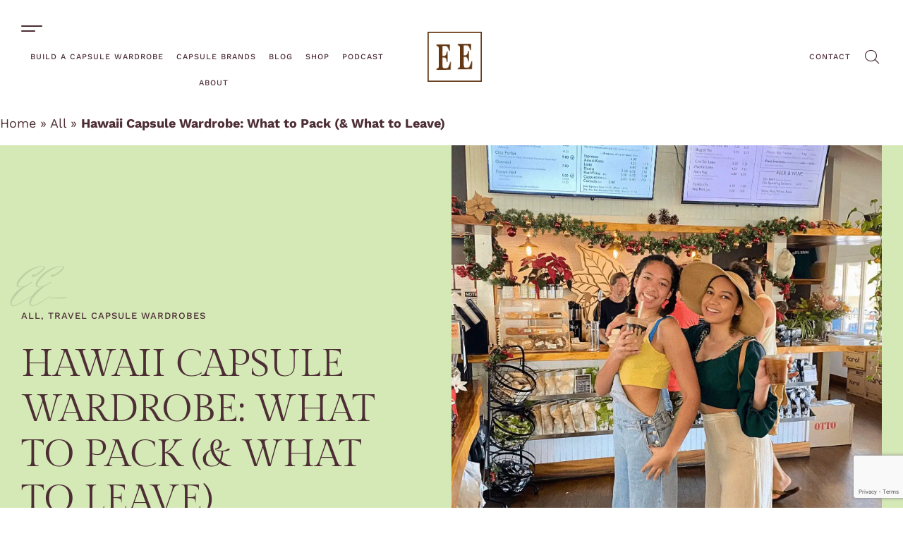

--- FILE ---
content_type: text/html; charset=UTF-8
request_url: https://theeleganceedit.com/hawaii-capsule-wardrobe-what-to-pack-what-to-leave/
body_size: 96976
content:
<!DOCTYPE html>
<html lang="en-US" class="no-js">

<head><meta charset="UTF-8" /><script>if(navigator.userAgent.match(/MSIE|Internet Explorer/i)||navigator.userAgent.match(/Trident\/7\..*?rv:11/i)){var href=document.location.href;if(!href.match(/[?&]nowprocket/)){if(href.indexOf("?")==-1){if(href.indexOf("#")==-1){document.location.href=href+"?nowprocket=1"}else{document.location.href=href.replace("#","?nowprocket=1#")}}else{if(href.indexOf("#")==-1){document.location.href=href+"&nowprocket=1"}else{document.location.href=href.replace("#","&nowprocket=1#")}}}}</script><script>(()=>{class RocketLazyLoadScripts{constructor(){this.v="2.0.3",this.userEvents=["keydown","keyup","mousedown","mouseup","mousemove","mouseover","mouseenter","mouseout","mouseleave","touchmove","touchstart","touchend","touchcancel","wheel","click","dblclick","input","visibilitychange"],this.attributeEvents=["onblur","onclick","oncontextmenu","ondblclick","onfocus","onmousedown","onmouseenter","onmouseleave","onmousemove","onmouseout","onmouseover","onmouseup","onmousewheel","onscroll","onsubmit"]}async t(){this.i(),this.o(),/iP(ad|hone)/.test(navigator.userAgent)&&this.h(),this.u(),this.l(this),this.m(),this.k(this),this.p(this),this._(),await Promise.all([this.R(),this.L()]),this.lastBreath=Date.now(),this.S(this),this.P(),this.D(),this.O(),this.M(),await this.C(this.delayedScripts.normal),await this.C(this.delayedScripts.defer),await this.C(this.delayedScripts.async),this.F("domReady"),await this.T(),await this.j(),await this.I(),this.F("windowLoad"),await this.A(),window.dispatchEvent(new Event("rocket-allScriptsLoaded")),this.everythingLoaded=!0,this.lastTouchEnd&&await new Promise((t=>setTimeout(t,500-Date.now()+this.lastTouchEnd))),this.H(),this.F("all"),this.U(),this.W()}i(){this.CSPIssue=sessionStorage.getItem("rocketCSPIssue"),document.addEventListener("securitypolicyviolation",(t=>{this.CSPIssue||"script-src-elem"!==t.violatedDirective||"data"!==t.blockedURI||(this.CSPIssue=!0,sessionStorage.setItem("rocketCSPIssue",!0))}),{isRocket:!0})}o(){window.addEventListener("pageshow",(t=>{this.persisted=t.persisted,this.realWindowLoadedFired=!0}),{isRocket:!0}),window.addEventListener("pagehide",(()=>{this.onFirstUserAction=null}),{isRocket:!0})}h(){let t;function e(e){t=e}window.addEventListener("touchstart",e,{isRocket:!0}),window.addEventListener("touchend",(function i(o){Math.abs(o.changedTouches[0].pageX-t.changedTouches[0].pageX)<10&&Math.abs(o.changedTouches[0].pageY-t.changedTouches[0].pageY)<10&&o.timeStamp-t.timeStamp<200&&(o.target.dispatchEvent(new PointerEvent("click",{target:o.target,bubbles:!0,cancelable:!0,detail:1})),event.preventDefault(),window.removeEventListener("touchstart",e,{isRocket:!0}),window.removeEventListener("touchend",i,{isRocket:!0}))}),{isRocket:!0})}q(t){this.userActionTriggered||("mousemove"!==t.type||this.firstMousemoveIgnored?"keyup"===t.type||"mouseover"===t.type||"mouseout"===t.type||(this.userActionTriggered=!0,this.onFirstUserAction&&this.onFirstUserAction()):this.firstMousemoveIgnored=!0),"click"===t.type&&t.preventDefault(),this.savedUserEvents.length>0&&(t.stopPropagation(),t.stopImmediatePropagation()),"touchstart"===this.lastEvent&&"touchend"===t.type&&(this.lastTouchEnd=Date.now()),"click"===t.type&&(this.lastTouchEnd=0),this.lastEvent=t.type,this.savedUserEvents.push(t)}u(){this.savedUserEvents=[],this.userEventHandler=this.q.bind(this),this.userEvents.forEach((t=>window.addEventListener(t,this.userEventHandler,{passive:!1,isRocket:!0})))}U(){this.userEvents.forEach((t=>window.removeEventListener(t,this.userEventHandler,{passive:!1,isRocket:!0}))),this.savedUserEvents.forEach((t=>{t.target.dispatchEvent(new window[t.constructor.name](t.type,t))}))}m(){this.eventsMutationObserver=new MutationObserver((t=>{const e="return false";for(const i of t){if("attributes"===i.type){const t=i.target.getAttribute(i.attributeName);t&&t!==e&&(i.target.setAttribute("data-rocket-"+i.attributeName,t),i.target["rocket"+i.attributeName]=new Function("event",t),i.target.setAttribute(i.attributeName,e))}"childList"===i.type&&i.addedNodes.forEach((t=>{if(t.nodeType===Node.ELEMENT_NODE)for(const i of t.attributes)this.attributeEvents.includes(i.name)&&i.value&&""!==i.value&&(t.setAttribute("data-rocket-"+i.name,i.value),t["rocket"+i.name]=new Function("event",i.value),t.setAttribute(i.name,e))}))}})),this.eventsMutationObserver.observe(document,{subtree:!0,childList:!0,attributeFilter:this.attributeEvents})}H(){this.eventsMutationObserver.disconnect(),this.attributeEvents.forEach((t=>{document.querySelectorAll("[data-rocket-"+t+"]").forEach((e=>{e.setAttribute(t,e.getAttribute("data-rocket-"+t)),e.removeAttribute("data-rocket-"+t)}))}))}k(t){Object.defineProperty(HTMLElement.prototype,"onclick",{get(){return this.rocketonclick||null},set(e){this.rocketonclick=e,this.setAttribute(t.everythingLoaded?"onclick":"data-rocket-onclick","this.rocketonclick(event)")}})}S(t){function e(e,i){let o=e[i];e[i]=null,Object.defineProperty(e,i,{get:()=>o,set(s){t.everythingLoaded?o=s:e["rocket"+i]=o=s}})}e(document,"onreadystatechange"),e(window,"onload"),e(window,"onpageshow");try{Object.defineProperty(document,"readyState",{get:()=>t.rocketReadyState,set(e){t.rocketReadyState=e},configurable:!0}),document.readyState="loading"}catch(t){console.log("WPRocket DJE readyState conflict, bypassing")}}l(t){this.originalAddEventListener=EventTarget.prototype.addEventListener,this.originalRemoveEventListener=EventTarget.prototype.removeEventListener,this.savedEventListeners=[],EventTarget.prototype.addEventListener=function(e,i,o){o&&o.isRocket||!t.B(e,this)&&!t.userEvents.includes(e)||t.B(e,this)&&!t.userActionTriggered||e.startsWith("rocket-")||t.everythingLoaded?t.originalAddEventListener.call(this,e,i,o):t.savedEventListeners.push({target:this,remove:!1,type:e,func:i,options:o})},EventTarget.prototype.removeEventListener=function(e,i,o){o&&o.isRocket||!t.B(e,this)&&!t.userEvents.includes(e)||t.B(e,this)&&!t.userActionTriggered||e.startsWith("rocket-")||t.everythingLoaded?t.originalRemoveEventListener.call(this,e,i,o):t.savedEventListeners.push({target:this,remove:!0,type:e,func:i,options:o})}}F(t){"all"===t&&(EventTarget.prototype.addEventListener=this.originalAddEventListener,EventTarget.prototype.removeEventListener=this.originalRemoveEventListener),this.savedEventListeners=this.savedEventListeners.filter((e=>{let i=e.type,o=e.target||window;return"domReady"===t&&"DOMContentLoaded"!==i&&"readystatechange"!==i||("windowLoad"===t&&"load"!==i&&"readystatechange"!==i&&"pageshow"!==i||(this.B(i,o)&&(i="rocket-"+i),e.remove?o.removeEventListener(i,e.func,e.options):o.addEventListener(i,e.func,e.options),!1))}))}p(t){let e;function i(e){return t.everythingLoaded?e:e.split(" ").map((t=>"load"===t||t.startsWith("load.")?"rocket-jquery-load":t)).join(" ")}function o(o){function s(e){const s=o.fn[e];o.fn[e]=o.fn.init.prototype[e]=function(){return this[0]===window&&t.userActionTriggered&&("string"==typeof arguments[0]||arguments[0]instanceof String?arguments[0]=i(arguments[0]):"object"==typeof arguments[0]&&Object.keys(arguments[0]).forEach((t=>{const e=arguments[0][t];delete arguments[0][t],arguments[0][i(t)]=e}))),s.apply(this,arguments),this}}if(o&&o.fn&&!t.allJQueries.includes(o)){const e={DOMContentLoaded:[],"rocket-DOMContentLoaded":[]};for(const t in e)document.addEventListener(t,(()=>{e[t].forEach((t=>t()))}),{isRocket:!0});o.fn.ready=o.fn.init.prototype.ready=function(i){function s(){parseInt(o.fn.jquery)>2?setTimeout((()=>i.bind(document)(o))):i.bind(document)(o)}return t.realDomReadyFired?!t.userActionTriggered||t.fauxDomReadyFired?s():e["rocket-DOMContentLoaded"].push(s):e.DOMContentLoaded.push(s),o([])},s("on"),s("one"),s("off"),t.allJQueries.push(o)}e=o}t.allJQueries=[],o(window.jQuery),Object.defineProperty(window,"jQuery",{get:()=>e,set(t){o(t)}})}P(){const t=new Map;document.write=document.writeln=function(e){const i=document.currentScript,o=document.createRange(),s=i.parentElement;let n=t.get(i);void 0===n&&(n=i.nextSibling,t.set(i,n));const c=document.createDocumentFragment();o.setStart(c,0),c.appendChild(o.createContextualFragment(e)),s.insertBefore(c,n)}}async R(){return new Promise((t=>{this.userActionTriggered?t():this.onFirstUserAction=t}))}async L(){return new Promise((t=>{document.addEventListener("DOMContentLoaded",(()=>{this.realDomReadyFired=!0,t()}),{isRocket:!0})}))}async I(){return this.realWindowLoadedFired?Promise.resolve():new Promise((t=>{window.addEventListener("load",t,{isRocket:!0})}))}M(){this.pendingScripts=[];this.scriptsMutationObserver=new MutationObserver((t=>{for(const e of t)e.addedNodes.forEach((t=>{"SCRIPT"!==t.tagName||t.noModule||t.isWPRocket||this.pendingScripts.push({script:t,promise:new Promise((e=>{const i=()=>{const i=this.pendingScripts.findIndex((e=>e.script===t));i>=0&&this.pendingScripts.splice(i,1),e()};t.addEventListener("load",i,{isRocket:!0}),t.addEventListener("error",i,{isRocket:!0}),setTimeout(i,1e3)}))})}))})),this.scriptsMutationObserver.observe(document,{childList:!0,subtree:!0})}async j(){await this.J(),this.pendingScripts.length?(await this.pendingScripts[0].promise,await this.j()):this.scriptsMutationObserver.disconnect()}D(){this.delayedScripts={normal:[],async:[],defer:[]},document.querySelectorAll("script[type$=rocketlazyloadscript]").forEach((t=>{t.hasAttribute("data-rocket-src")?t.hasAttribute("async")&&!1!==t.async?this.delayedScripts.async.push(t):t.hasAttribute("defer")&&!1!==t.defer||"module"===t.getAttribute("data-rocket-type")?this.delayedScripts.defer.push(t):this.delayedScripts.normal.push(t):this.delayedScripts.normal.push(t)}))}async _(){await this.L();let t=[];document.querySelectorAll("script[type$=rocketlazyloadscript][data-rocket-src]").forEach((e=>{let i=e.getAttribute("data-rocket-src");if(i&&!i.startsWith("data:")){i.startsWith("//")&&(i=location.protocol+i);try{const o=new URL(i).origin;o!==location.origin&&t.push({src:o,crossOrigin:e.crossOrigin||"module"===e.getAttribute("data-rocket-type")})}catch(t){}}})),t=[...new Map(t.map((t=>[JSON.stringify(t),t]))).values()],this.N(t,"preconnect")}async $(t){if(await this.G(),!0!==t.noModule||!("noModule"in HTMLScriptElement.prototype))return new Promise((e=>{let i;function o(){(i||t).setAttribute("data-rocket-status","executed"),e()}try{if(navigator.userAgent.includes("Firefox/")||""===navigator.vendor||this.CSPIssue)i=document.createElement("script"),[...t.attributes].forEach((t=>{let e=t.nodeName;"type"!==e&&("data-rocket-type"===e&&(e="type"),"data-rocket-src"===e&&(e="src"),i.setAttribute(e,t.nodeValue))})),t.text&&(i.text=t.text),t.nonce&&(i.nonce=t.nonce),i.hasAttribute("src")?(i.addEventListener("load",o,{isRocket:!0}),i.addEventListener("error",(()=>{i.setAttribute("data-rocket-status","failed-network"),e()}),{isRocket:!0}),setTimeout((()=>{i.isConnected||e()}),1)):(i.text=t.text,o()),i.isWPRocket=!0,t.parentNode.replaceChild(i,t);else{const i=t.getAttribute("data-rocket-type"),s=t.getAttribute("data-rocket-src");i?(t.type=i,t.removeAttribute("data-rocket-type")):t.removeAttribute("type"),t.addEventListener("load",o,{isRocket:!0}),t.addEventListener("error",(i=>{this.CSPIssue&&i.target.src.startsWith("data:")?(console.log("WPRocket: CSP fallback activated"),t.removeAttribute("src"),this.$(t).then(e)):(t.setAttribute("data-rocket-status","failed-network"),e())}),{isRocket:!0}),s?(t.fetchPriority="high",t.removeAttribute("data-rocket-src"),t.src=s):t.src="data:text/javascript;base64,"+window.btoa(unescape(encodeURIComponent(t.text)))}}catch(i){t.setAttribute("data-rocket-status","failed-transform"),e()}}));t.setAttribute("data-rocket-status","skipped")}async C(t){const e=t.shift();return e?(e.isConnected&&await this.$(e),this.C(t)):Promise.resolve()}O(){this.N([...this.delayedScripts.normal,...this.delayedScripts.defer,...this.delayedScripts.async],"preload")}N(t,e){this.trash=this.trash||[];let i=!0;var o=document.createDocumentFragment();t.forEach((t=>{const s=t.getAttribute&&t.getAttribute("data-rocket-src")||t.src;if(s&&!s.startsWith("data:")){const n=document.createElement("link");n.href=s,n.rel=e,"preconnect"!==e&&(n.as="script",n.fetchPriority=i?"high":"low"),t.getAttribute&&"module"===t.getAttribute("data-rocket-type")&&(n.crossOrigin=!0),t.crossOrigin&&(n.crossOrigin=t.crossOrigin),t.integrity&&(n.integrity=t.integrity),t.nonce&&(n.nonce=t.nonce),o.appendChild(n),this.trash.push(n),i=!1}})),document.head.appendChild(o)}W(){this.trash.forEach((t=>t.remove()))}async T(){try{document.readyState="interactive"}catch(t){}this.fauxDomReadyFired=!0;try{await this.G(),document.dispatchEvent(new Event("rocket-readystatechange")),await this.G(),document.rocketonreadystatechange&&document.rocketonreadystatechange(),await this.G(),document.dispatchEvent(new Event("rocket-DOMContentLoaded")),await this.G(),window.dispatchEvent(new Event("rocket-DOMContentLoaded"))}catch(t){console.error(t)}}async A(){try{document.readyState="complete"}catch(t){}try{await this.G(),document.dispatchEvent(new Event("rocket-readystatechange")),await this.G(),document.rocketonreadystatechange&&document.rocketonreadystatechange(),await this.G(),window.dispatchEvent(new Event("rocket-load")),await this.G(),window.rocketonload&&window.rocketonload(),await this.G(),this.allJQueries.forEach((t=>t(window).trigger("rocket-jquery-load"))),await this.G();const t=new Event("rocket-pageshow");t.persisted=this.persisted,window.dispatchEvent(t),await this.G(),window.rocketonpageshow&&window.rocketonpageshow({persisted:this.persisted})}catch(t){console.error(t)}}async G(){Date.now()-this.lastBreath>45&&(await this.J(),this.lastBreath=Date.now())}async J(){return document.hidden?new Promise((t=>setTimeout(t))):new Promise((t=>requestAnimationFrame(t)))}B(t,e){return e===document&&"readystatechange"===t||(e===document&&"DOMContentLoaded"===t||(e===window&&"DOMContentLoaded"===t||(e===window&&"load"===t||e===window&&"pageshow"===t)))}static run(){(new RocketLazyLoadScripts).t()}}RocketLazyLoadScripts.run()})();</script>
	
	<meta http-equiv="X-UA-Compatible" content="IE=edge" />
	<meta name="viewport" content="width=device-width, initial-scale=1">
 <!-- Google Tag Manager -->
    <script type="rocketlazyloadscript" async data-rocket-src="https://www.googletagmanager.com/gtag/js?id=G-Q0K4MJSDM5"></script>
    <script type="rocketlazyloadscript">
      window.dataLayer = window.dataLayer || [];
      function gtag(){dataLayer.push(arguments);}
      gtag('js', new Date());

      gtag('config', 'G-Q0K4MJSDM5');
    </script>
    <!-- End Google Tag Manager -->
	
	<style id="vamtam-theme-options"></style><meta name='robots' content='index, follow, max-image-preview:large, max-snippet:-1, max-video-preview:-1' />

	<!-- This site is optimized with the Yoast SEO plugin v21.9.1 - https://yoast.com/wordpress/plugins/seo/ -->
	<title>Hawaii Capsule Wardrobe: What to Pack (&amp; What to Leave)</title>
<link crossorigin data-rocket-preconnect href="https://www.gstatic.com" rel="preconnect">
<link crossorigin data-rocket-preconnect href="https://www.googletagmanager.com" rel="preconnect">
<link crossorigin data-rocket-preconnect href="https://fonts.googleapis.com" rel="preconnect">
<link crossorigin data-rocket-preconnect href="https://fonts.gstatic.com" rel="preconnect">
<link crossorigin data-rocket-preconnect href="https://www.google.com" rel="preconnect">
<link crossorigin data-rocket-preconnect href="https://celeste-renee-2.kit.com" rel="preconnect">
<link crossorigin data-rocket-preconnect href="https://f.convertkit.com" rel="preconnect">
<link data-rocket-preload as="style" href="https://fonts.googleapis.com/css?family=Work%20Sans%3A100%2C100italic%2C200%2C200italic%2C300%2C300italic%2C400%2C400italic%2C500%2C500italic%2C600%2C600italic%2C700%2C700italic%2C800%2C800italic%2C900%2C900italic%7CGilda%20Display%3A100%2C100italic%2C200%2C200italic%2C300%2C300italic%2C400%2C400italic%2C500%2C500italic%2C600%2C600italic%2C700%2C700italic%2C800%2C800italic%2C900%2C900italic%7CHerr%20Von%20Muellerhoff%3A100%2C100italic%2C200%2C200italic%2C300%2C300italic%2C400%2C400italic%2C500%2C500italic%2C600%2C600italic%2C700%2C700italic%2C800%2C800italic%2C900%2C900italic&#038;display=swap" rel="preload">
<link crossorigin data-rocket-preload as="font" href="https://fonts.gstatic.com/s/worksans/v19/QGYqz_wNahGAdqQ43Rh_eZDrv_0.woff2" rel="preload">
<link crossorigin data-rocket-preload as="font" href="https://fonts.gstatic.com/s/worksans/v24/QGYsz_wNahGAdqQ43Rh_fKDp.woff2" rel="preload">
<link crossorigin data-rocket-preload as="font" href="https://fonts.gstatic.com/s/herrvonmuellerhoff/v21/WBL6rFjRZkREW8WqmCWYLgCkQKXb4CAft0c99KM.woff2" rel="preload">
<link crossorigin data-rocket-preload as="font" href="https://fonts.gstatic.com/s/herrvonmuellerhoff/v23/WBL6rFjRZkREW8WqmCWYLgCkQKXb4CAft0c99KM.woff2" rel="preload">
<link crossorigin data-rocket-preload as="font" href="https://fonts.gstatic.com/s/gildadisplay/v18/t5tmIRoYMoaYG0WEOh7HwMeR3T7Prw.woff2" rel="preload">
<link crossorigin data-rocket-preload as="font" href="https://fonts.gstatic.com/s/gildadisplay/v20/t5tmIRoYMoaYG0WEOh7HwMeR3T7Prw.woff2" rel="preload">
<link href="https://fonts.googleapis.com/css?family=Work%20Sans%3A100%2C100italic%2C200%2C200italic%2C300%2C300italic%2C400%2C400italic%2C500%2C500italic%2C600%2C600italic%2C700%2C700italic%2C800%2C800italic%2C900%2C900italic%7CGilda%20Display%3A100%2C100italic%2C200%2C200italic%2C300%2C300italic%2C400%2C400italic%2C500%2C500italic%2C600%2C600italic%2C700%2C700italic%2C800%2C800italic%2C900%2C900italic%7CHerr%20Von%20Muellerhoff%3A100%2C100italic%2C200%2C200italic%2C300%2C300italic%2C400%2C400italic%2C500%2C500italic%2C600%2C600italic%2C700%2C700italic%2C800%2C800italic%2C900%2C900italic&#038;display=swap" media="print" onload="this.media=&#039;all&#039;" rel="stylesheet">
<noscript><link rel="stylesheet" href="https://fonts.googleapis.com/css?family=Work%20Sans%3A100%2C100italic%2C200%2C200italic%2C300%2C300italic%2C400%2C400italic%2C500%2C500italic%2C600%2C600italic%2C700%2C700italic%2C800%2C800italic%2C900%2C900italic%7CGilda%20Display%3A100%2C100italic%2C200%2C200italic%2C300%2C300italic%2C400%2C400italic%2C500%2C500italic%2C600%2C600italic%2C700%2C700italic%2C800%2C800italic%2C900%2C900italic%7CHerr%20Von%20Muellerhoff%3A100%2C100italic%2C200%2C200italic%2C300%2C300italic%2C400%2C400italic%2C500%2C500italic%2C600%2C600italic%2C700%2C700italic%2C800%2C800italic%2C900%2C900italic&#038;display=swap"></noscript>
<style id="wpr-usedcss">:root{--vamtam-default-bg-color:#fff;--vamtam-default-line-color:rgba( var( --vamtam-accent-color-7-rgb ), 1 );--vamtam-small-padding:20px;--vamtam-horizontal-padding:50px;--vamtam-vertical-padding:30px;--vamtam-horizontal-padding-large:60px;--vamtam-vertical-padding-large:60px;--vamtam-no-border-link:none;--vamtam-border-radius:0px;--vamtam-border-radius-oval:0px;--vamtam-border-radius-small:0px;--vamtam-overlay-color:#000000;--vamtam-overlay-color-hc:#ffffff;--vamtam-box-outer-padding:60px;--vamtam-body-link-regular:#4D2E35;--vamtam-body-link-visited:#4D2E35;--vamtam-body-link-hover:#5E5E5E;--vamtam-body-link-active:#5E5E5E;--vamtam-input-border-radius:0px 0px 0px 0px;--vamtam-input-border-color:#E6E6E6;--vamtam-btn-text-color:#000000;--vamtam-btn-hover-text-color:#FFFFFF;--vamtam-btn-bg-color:#D5E9B7;--vamtam-btn-hover-bg-color:#4D2E35;--vamtam-site-max-width:1260px;--vamtam-primary-font-color:#4D2E35;--vamtam-h1-color:#4D2E35;--vamtam-h2-color:#4D2E35;--vamtam-h3-color:#4D2E35;--vamtam-h4-color:#4D2E35;--vamtam-h5-color:#4D2E35;--vamtam-h6-color:#4D2E35;--vamtam-accent-color-1:#D5E9B7;--vamtam-accent-color-1-hc:#000000;--vamtam-accent-color-1-rgb:213,233,183;--vamtam-accent-color-2:#4D2E35;--vamtam-accent-color-2-hc:#FFFFFF;--vamtam-accent-color-2-rgb:77,46,53;--vamtam-accent-color-3:#5E5E5E;--vamtam-accent-color-3-hc:#FFFFFF;--vamtam-accent-color-3-rgb:94,94,94;--vamtam-accent-color-4:#313131;--vamtam-accent-color-4-hc:#FFFFFF;--vamtam-accent-color-4-rgb:49,49,49;--vamtam-accent-color-5:#FFFFFF;--vamtam-accent-color-5-hc:#000000;--vamtam-accent-color-5-rgb:255,255,255;--vamtam-accent-color-6:#000000;--vamtam-accent-color-6-hc:#FFFFFF;--vamtam-accent-color-6-rgb:0,0,0;--vamtam-accent-color-7:#E6E6E6;--vamtam-accent-color-7-hc:#000000;--vamtam-accent-color-7-rgb:230,230,230;--vamtam-accent-color-8:#EEEAE7;--vamtam-accent-color-8-hc:#000000;--vamtam-accent-color-8-rgb:238,234,231;--vamtam-sticky-header-bg-color:#FFFFFF;--vamtam-primary-font-font-family:'Work Sans';--vamtam-primary-font-font-size-desktop:18px;--vamtam-primary-font-font-size-tablet:18px;--vamtam-primary-font-font-size-phone:18px;--vamtam-primary-font-line-height-desktop:1.5em;--vamtam-primary-font-line-height-tablet:1.5em;--vamtam-primary-font-line-height-phone:1.5em;--vamtam-h1-font-family:'Gilda Display';--vamtam-h1-decoration:none;--vamtam-h1-font-size-desktop:54px;--vamtam-h1-font-size-tablet:48px;--vamtam-h1-font-size-phone:40px;--vamtam-h1-line-height-desktop:1.2em;--vamtam-h1-line-height-tablet:1.2em;--vamtam-h1-line-height-phone:1.2em;--vamtam-h2-font-family:'Gilda Display';--vamtam-h2-decoration:none;--vamtam-h2-font-size-desktop:46px;--vamtam-h2-font-size-tablet:35px;--vamtam-h2-font-size-phone:30px;--vamtam-h2-line-height-desktop:1.3em;--vamtam-h2-line-height-tablet:1.3em;--vamtam-h2-line-height-phone:1.3em;--vamtam-h3-font-family:'Gilda Display';--vamtam-h3-decoration:none;--vamtam-h3-font-size-desktop:36px;--vamtam-h3-font-size-tablet:30px;--vamtam-h3-font-size-phone:26px;--vamtam-h3-line-height-desktop:1.3em;--vamtam-h3-line-height-tablet:1.3em;--vamtam-h3-line-height-phone:1.3em;--vamtam-h4-font-family:'Gilda Display';--vamtam-h4-decoration:none;--vamtam-h4-font-size-desktop:24px;--vamtam-h4-font-size-tablet:24px;--vamtam-h4-font-size-phone:24px;--vamtam-h4-line-height-desktop:1.3em;--vamtam-h4-line-height-tablet:1.3em;--vamtam-h4-line-height-phone:1.3em;--vamtam-h5-font-family:'Work Sans';--vamtam-h5-font-weight:500;--vamtam-h5-decoration:none;--vamtam-h5-font-size-desktop:18px;--vamtam-h5-font-size-tablet:18px;--vamtam-h5-font-size-phone:18px;--vamtam-h5-line-height-desktop:1.2em;--vamtam-h5-line-height-tablet:1.2em;--vamtam-h5-line-height-phone:1.2em;--vamtam-h6-font-family:'Work Sans';--vamtam-h6-font-weight:500;--vamtam-h6-transform:uppercase;--vamtam-h6-decoration:none;--vamtam-h6-font-size-desktop:13px;--vamtam-h6-font-size-tablet:13px;--vamtam-h6-font-size-phone:13px;--vamtam-h6-line-height-desktop:1.2em;--vamtam-h6-line-height-tablet:1.2em;--vamtam-h6-line-height-phone:1.2em;--vamtam-h6-letter-spacing-desktop:1px;--vamtam-h6-letter-spacing-tablet:1px;--vamtam-h6-letter-spacing-phone:1px;--vamtam-icon-arrow-left:'\e900';--vamtam-icon-arrow-right:'\e901';--vamtam-icon-arrow-down:'\e902';--vamtam-icon-arrow-up:'\e903';--vamtam-icon-spot:'\e904';--vamtam-icon-menu:'\e905';--vamtam-icon-search:'\e906';--vamtam-icon-search-short:'\e90b';--vamtam-icon-shoping-cart:'\e907';--vamtam-icon-close:'\e908';--vamtam-icon-minus:'\e909';--vamtam-icon-plus:'\e90a';--vamtam-icon-slash:'\e90c';--vamtam-loading-animation:url('https://theeleganceedit.com/wp-content/themes/lafeminite/vamtam/assets/images/loader-ring.gif')}img.emoji{display:inline!important;border:none!important;box-shadow:none!important;height:1em!important;width:1em!important;margin:0 .07em!important;vertical-align:-.1em!important;background:0 0!important;padding:0!important}.convertkit-button a,.convertkit-button span{display:block;padding:calc(.667em + 2px) calc(1.333em + 2px);cursor:pointer;text-align:center;text-decoration:none;word-break:break-word;box-sizing:border-box}.convertkit-button{margin-bottom:20px}form.formkit-form{margin-bottom:20px}@media only screen and (min-width:482px){.convertkit-button{margin-bottom:30px}form.formkit-form{margin-bottom:30px}}body{--wp--preset--color--black:#000000;--wp--preset--color--cyan-bluish-gray:#abb8c3;--wp--preset--color--white:#ffffff;--wp--preset--color--pale-pink:#f78da7;--wp--preset--color--vivid-red:#cf2e2e;--wp--preset--color--luminous-vivid-orange:#ff6900;--wp--preset--color--luminous-vivid-amber:#fcb900;--wp--preset--color--light-green-cyan:#7bdcb5;--wp--preset--color--vivid-green-cyan:#00d084;--wp--preset--color--pale-cyan-blue:#8ed1fc;--wp--preset--color--vivid-cyan-blue:#0693e3;--wp--preset--color--vivid-purple:#9b51e0;--wp--preset--gradient--vivid-cyan-blue-to-vivid-purple:linear-gradient(135deg,rgba(6, 147, 227, 1) 0%,rgb(155, 81, 224) 100%);--wp--preset--gradient--light-green-cyan-to-vivid-green-cyan:linear-gradient(135deg,rgb(122, 220, 180) 0%,rgb(0, 208, 130) 100%);--wp--preset--gradient--luminous-vivid-amber-to-luminous-vivid-orange:linear-gradient(135deg,rgba(252, 185, 0, 1) 0%,rgba(255, 105, 0, 1) 100%);--wp--preset--gradient--luminous-vivid-orange-to-vivid-red:linear-gradient(135deg,rgba(255, 105, 0, 1) 0%,rgb(207, 46, 46) 100%);--wp--preset--gradient--very-light-gray-to-cyan-bluish-gray:linear-gradient(135deg,rgb(238, 238, 238) 0%,rgb(169, 184, 195) 100%);--wp--preset--gradient--cool-to-warm-spectrum:linear-gradient(135deg,rgb(74, 234, 220) 0%,rgb(151, 120, 209) 20%,rgb(207, 42, 186) 40%,rgb(238, 44, 130) 60%,rgb(251, 105, 98) 80%,rgb(254, 248, 76) 100%);--wp--preset--gradient--blush-light-purple:linear-gradient(135deg,rgb(255, 206, 236) 0%,rgb(152, 150, 240) 100%);--wp--preset--gradient--blush-bordeaux:linear-gradient(135deg,rgb(254, 205, 165) 0%,rgb(254, 45, 45) 50%,rgb(107, 0, 62) 100%);--wp--preset--gradient--luminous-dusk:linear-gradient(135deg,rgb(255, 203, 112) 0%,rgb(199, 81, 192) 50%,rgb(65, 88, 208) 100%);--wp--preset--gradient--pale-ocean:linear-gradient(135deg,rgb(255, 245, 203) 0%,rgb(182, 227, 212) 50%,rgb(51, 167, 181) 100%);--wp--preset--gradient--electric-grass:linear-gradient(135deg,rgb(202, 248, 128) 0%,rgb(113, 206, 126) 100%);--wp--preset--gradient--midnight:linear-gradient(135deg,rgb(2, 3, 129) 0%,rgb(40, 116, 252) 100%);--wp--preset--font-size--small:13px;--wp--preset--font-size--medium:20px;--wp--preset--font-size--large:36px;--wp--preset--font-size--x-large:42px;--wp--preset--spacing--20:0.44rem;--wp--preset--spacing--30:0.67rem;--wp--preset--spacing--40:1rem;--wp--preset--spacing--50:1.5rem;--wp--preset--spacing--60:2.25rem;--wp--preset--spacing--70:3.38rem;--wp--preset--spacing--80:5.06rem;--wp--preset--shadow--natural:6px 6px 9px rgba(0, 0, 0, .2);--wp--preset--shadow--deep:12px 12px 50px rgba(0, 0, 0, .4);--wp--preset--shadow--sharp:6px 6px 0px rgba(0, 0, 0, .2);--wp--preset--shadow--outlined:6px 6px 0px -3px rgba(255, 255, 255, 1),6px 6px rgba(0, 0, 0, 1);--wp--preset--shadow--crisp:6px 6px 0px rgba(0, 0, 0, 1)}:where(.is-layout-flex){gap:.5em}:where(.is-layout-grid){gap:.5em}:where(.wp-block-post-template.is-layout-flex){gap:1.25em}:where(.wp-block-post-template.is-layout-grid){gap:1.25em}:where(.wp-block-columns.is-layout-flex){gap:2em}:where(.wp-block-columns.is-layout-grid){gap:2em}@font-face{font-display:swap;font-family:eicons;src:url(https://theeleganceedit.com/wp-content/plugins/elementor/assets/lib/eicons/fonts/eicons.eot?5.30.0);src:url(https://theeleganceedit.com/wp-content/plugins/elementor/assets/lib/eicons/fonts/eicons.eot?5.30.0#iefix) format("embedded-opentype"),url(https://theeleganceedit.com/wp-content/plugins/elementor/assets/lib/eicons/fonts/eicons.woff2?5.30.0) format("woff2"),url(https://theeleganceedit.com/wp-content/plugins/elementor/assets/lib/eicons/fonts/eicons.woff?5.30.0) format("woff"),url(https://theeleganceedit.com/wp-content/plugins/elementor/assets/lib/eicons/fonts/eicons.ttf?5.30.0) format("truetype"),url(https://theeleganceedit.com/wp-content/plugins/elementor/assets/lib/eicons/fonts/eicons.svg?5.30.0#eicon) format("svg");font-weight:400;font-style:normal}[class*=" eicon-"],[class^=eicon]{display:inline-block;font-family:eicons;font-size:inherit;font-weight:400;font-style:normal;font-variant:normal;line-height:1;text-rendering:auto;-webkit-font-smoothing:antialiased;-moz-osx-font-smoothing:grayscale}@keyframes a{0%{transform:rotate(0)}to{transform:rotate(359deg)}}.eicon-animation-spin{animation:2s linear infinite a}.eicon-menu-bar:before{content:"\e816"}.eicon-close:before{content:"\e87f"}.eicon-loading:before{content:"\e8fb"}.dialog-widget-content{background-color:var(--e-a-bg-default);position:absolute;border-radius:3px;box-shadow:2px 8px 23px 3px rgba(0,0,0,.2);overflow:hidden}.dialog-message{line-height:1.5;box-sizing:border-box}.dialog-close-button{cursor:pointer;position:absolute;margin-block-start:15px;right:15px;color:var(--e-a-color-txt);font-size:15px;line-height:1;transition:var(--e-a-transition-hover)}.dialog-close-button:hover{color:var(--e-a-color-txt-hover)}.dialog-prevent-scroll{overflow:hidden;max-height:100vh}.dialog-type-lightbox{position:fixed;height:100%;width:100%;bottom:0;left:0;background-color:rgba(0,0,0,.8);z-index:9999;-webkit-user-select:none;-moz-user-select:none;user-select:none}.elementor-editor-active .elementor-popup-modal{background-color:initial}.dialog-type-alert .dialog-widget-content,.dialog-type-confirm .dialog-widget-content{margin:auto;width:400px;padding:20px}.dialog-type-alert .dialog-header,.dialog-type-confirm .dialog-header{font-size:15px;font-weight:500}.dialog-type-alert .dialog-header:after,.dialog-type-confirm .dialog-header:after{content:"";display:block;border-block-end:var(--e-a-border);padding-block-end:10px;margin-block-end:10px;margin-inline-start:-20px;margin-inline-end:-20px}.dialog-type-alert .dialog-message,.dialog-type-confirm .dialog-message{min-height:50px}.dialog-type-alert .dialog-buttons-wrapper,.dialog-type-confirm .dialog-buttons-wrapper{padding-block-start:10px;display:flex;justify-content:flex-end;gap:15px}.dialog-type-alert .dialog-buttons-wrapper .dialog-button,.dialog-type-confirm .dialog-buttons-wrapper .dialog-button{font-size:12px;font-weight:500;line-height:1.2;padding:8px 16px;outline:0;border:none;border-radius:var(--e-a-border-radius);background-color:var(--e-a-btn-bg);color:var(--e-a-btn-color-invert);transition:var(--e-a-transition-hover)}.dialog-type-alert .dialog-buttons-wrapper .dialog-button:hover,.dialog-type-confirm .dialog-buttons-wrapper .dialog-button:hover{border:none}.dialog-type-alert .dialog-buttons-wrapper .dialog-button:focus,.dialog-type-alert .dialog-buttons-wrapper .dialog-button:hover,.dialog-type-confirm .dialog-buttons-wrapper .dialog-button:focus,.dialog-type-confirm .dialog-buttons-wrapper .dialog-button:hover{background-color:var(--e-a-btn-bg-hover);color:var(--e-a-btn-color-invert)}.dialog-type-alert .dialog-buttons-wrapper .dialog-button:active,.dialog-type-confirm .dialog-buttons-wrapper .dialog-button:active{background-color:var(--e-a-btn-bg-active)}.dialog-type-alert .dialog-buttons-wrapper .dialog-button:not([disabled]),.dialog-type-confirm .dialog-buttons-wrapper .dialog-button:not([disabled]){cursor:pointer}.dialog-type-alert .dialog-buttons-wrapper .dialog-button:disabled,.dialog-type-confirm .dialog-buttons-wrapper .dialog-button:disabled{background-color:var(--e-a-btn-bg-disabled);color:var(--e-a-btn-color-disabled)}.dialog-type-alert .dialog-buttons-wrapper .dialog-button:not(.elementor-button-state) .elementor-state-icon,.dialog-type-confirm .dialog-buttons-wrapper .dialog-button:not(.elementor-button-state) .elementor-state-icon{display:none}.dialog-type-alert .dialog-buttons-wrapper .dialog-button.dialog-cancel,.dialog-type-alert .dialog-buttons-wrapper .dialog-button.e-btn-txt,.dialog-type-confirm .dialog-buttons-wrapper .dialog-button.dialog-cancel,.dialog-type-confirm .dialog-buttons-wrapper .dialog-button.e-btn-txt{background:0 0;color:var(--e-a-color-txt)}.dialog-type-alert .dialog-buttons-wrapper .dialog-button.dialog-cancel:focus,.dialog-type-alert .dialog-buttons-wrapper .dialog-button.dialog-cancel:hover,.dialog-type-alert .dialog-buttons-wrapper .dialog-button.e-btn-txt:focus,.dialog-type-alert .dialog-buttons-wrapper .dialog-button.e-btn-txt:hover,.dialog-type-confirm .dialog-buttons-wrapper .dialog-button.dialog-cancel:focus,.dialog-type-confirm .dialog-buttons-wrapper .dialog-button.dialog-cancel:hover,.dialog-type-confirm .dialog-buttons-wrapper .dialog-button.e-btn-txt:focus,.dialog-type-confirm .dialog-buttons-wrapper .dialog-button.e-btn-txt:hover{background:var(--e-a-bg-hover);color:var(--e-a-color-txt-hover)}.dialog-type-alert .dialog-buttons-wrapper .dialog-button.dialog-cancel:disabled,.dialog-type-alert .dialog-buttons-wrapper .dialog-button.e-btn-txt:disabled,.dialog-type-confirm .dialog-buttons-wrapper .dialog-button.dialog-cancel:disabled,.dialog-type-confirm .dialog-buttons-wrapper .dialog-button.e-btn-txt:disabled{background:0 0;color:var(--e-a-color-txt-disabled)}.dialog-type-alert .dialog-buttons-wrapper .dialog-button.e-btn-txt-border,.dialog-type-confirm .dialog-buttons-wrapper .dialog-button.e-btn-txt-border{border:1px solid var(--e-a-color-txt-muted)}.dialog-type-alert .dialog-buttons-wrapper .dialog-button.e-success,.dialog-type-alert .dialog-buttons-wrapper .dialog-button.elementor-button-success,.dialog-type-confirm .dialog-buttons-wrapper .dialog-button.e-success,.dialog-type-confirm .dialog-buttons-wrapper .dialog-button.elementor-button-success{background-color:var(--e-a-btn-bg-success)}.dialog-type-alert .dialog-buttons-wrapper .dialog-button.e-success:focus,.dialog-type-alert .dialog-buttons-wrapper .dialog-button.e-success:hover,.dialog-type-alert .dialog-buttons-wrapper .dialog-button.elementor-button-success:focus,.dialog-type-alert .dialog-buttons-wrapper .dialog-button.elementor-button-success:hover,.dialog-type-confirm .dialog-buttons-wrapper .dialog-button.e-success:focus,.dialog-type-confirm .dialog-buttons-wrapper .dialog-button.e-success:hover,.dialog-type-confirm .dialog-buttons-wrapper .dialog-button.elementor-button-success:focus,.dialog-type-confirm .dialog-buttons-wrapper .dialog-button.elementor-button-success:hover{background-color:var(--e-a-btn-bg-success-hover)}.dialog-type-alert .dialog-buttons-wrapper .dialog-button.dialog-ok,.dialog-type-alert .dialog-buttons-wrapper .dialog-button.dialog-take_over,.dialog-type-alert .dialog-buttons-wrapper .dialog-button.e-primary,.dialog-type-confirm .dialog-buttons-wrapper .dialog-button.dialog-ok,.dialog-type-confirm .dialog-buttons-wrapper .dialog-button.dialog-take_over,.dialog-type-confirm .dialog-buttons-wrapper .dialog-button.e-primary{background-color:var(--e-a-btn-bg-primary);color:var(--e-a-btn-color)}.dialog-type-alert .dialog-buttons-wrapper .dialog-button.dialog-ok:focus,.dialog-type-alert .dialog-buttons-wrapper .dialog-button.dialog-ok:hover,.dialog-type-alert .dialog-buttons-wrapper .dialog-button.dialog-take_over:focus,.dialog-type-alert .dialog-buttons-wrapper .dialog-button.dialog-take_over:hover,.dialog-type-alert .dialog-buttons-wrapper .dialog-button.e-primary:focus,.dialog-type-alert .dialog-buttons-wrapper .dialog-button.e-primary:hover,.dialog-type-confirm .dialog-buttons-wrapper .dialog-button.dialog-ok:focus,.dialog-type-confirm .dialog-buttons-wrapper .dialog-button.dialog-ok:hover,.dialog-type-confirm .dialog-buttons-wrapper .dialog-button.dialog-take_over:focus,.dialog-type-confirm .dialog-buttons-wrapper .dialog-button.dialog-take_over:hover,.dialog-type-confirm .dialog-buttons-wrapper .dialog-button.e-primary:focus,.dialog-type-confirm .dialog-buttons-wrapper .dialog-button.e-primary:hover{background-color:var(--e-a-btn-bg-primary-hover);color:var(--e-a-btn-color)}.dialog-type-alert .dialog-buttons-wrapper .dialog-button.dialog-cancel.dialog-take_over,.dialog-type-alert .dialog-buttons-wrapper .dialog-button.dialog-ok.dialog-cancel,.dialog-type-alert .dialog-buttons-wrapper .dialog-button.e-btn-txt.dialog-ok,.dialog-type-alert .dialog-buttons-wrapper .dialog-button.e-btn-txt.dialog-take_over,.dialog-type-alert .dialog-buttons-wrapper .dialog-button.e-primary.dialog-cancel,.dialog-type-alert .dialog-buttons-wrapper .dialog-button.e-primary.e-btn-txt,.dialog-type-confirm .dialog-buttons-wrapper .dialog-button.dialog-cancel.dialog-take_over,.dialog-type-confirm .dialog-buttons-wrapper .dialog-button.dialog-ok.dialog-cancel,.dialog-type-confirm .dialog-buttons-wrapper .dialog-button.e-btn-txt.dialog-ok,.dialog-type-confirm .dialog-buttons-wrapper .dialog-button.e-btn-txt.dialog-take_over,.dialog-type-confirm .dialog-buttons-wrapper .dialog-button.e-primary.dialog-cancel,.dialog-type-confirm .dialog-buttons-wrapper .dialog-button.e-primary.e-btn-txt{background:0 0;color:var(--e-a-color-primary-bold)}.dialog-type-alert .dialog-buttons-wrapper .dialog-button.dialog-cancel.dialog-take_over:focus,.dialog-type-alert .dialog-buttons-wrapper .dialog-button.dialog-cancel.dialog-take_over:hover,.dialog-type-alert .dialog-buttons-wrapper .dialog-button.dialog-ok.dialog-cancel:focus,.dialog-type-alert .dialog-buttons-wrapper .dialog-button.dialog-ok.dialog-cancel:hover,.dialog-type-alert .dialog-buttons-wrapper .dialog-button.e-btn-txt.dialog-ok:focus,.dialog-type-alert .dialog-buttons-wrapper .dialog-button.e-btn-txt.dialog-ok:hover,.dialog-type-alert .dialog-buttons-wrapper .dialog-button.e-btn-txt.dialog-take_over:focus,.dialog-type-alert .dialog-buttons-wrapper .dialog-button.e-btn-txt.dialog-take_over:hover,.dialog-type-alert .dialog-buttons-wrapper .dialog-button.e-primary.dialog-cancel:focus,.dialog-type-alert .dialog-buttons-wrapper .dialog-button.e-primary.dialog-cancel:hover,.dialog-type-alert .dialog-buttons-wrapper .dialog-button.e-primary.e-btn-txt:focus,.dialog-type-alert .dialog-buttons-wrapper .dialog-button.e-primary.e-btn-txt:hover,.dialog-type-confirm .dialog-buttons-wrapper .dialog-button.dialog-cancel.dialog-take_over:focus,.dialog-type-confirm .dialog-buttons-wrapper .dialog-button.dialog-cancel.dialog-take_over:hover,.dialog-type-confirm .dialog-buttons-wrapper .dialog-button.dialog-ok.dialog-cancel:focus,.dialog-type-confirm .dialog-buttons-wrapper .dialog-button.dialog-ok.dialog-cancel:hover,.dialog-type-confirm .dialog-buttons-wrapper .dialog-button.e-btn-txt.dialog-ok:focus,.dialog-type-confirm .dialog-buttons-wrapper .dialog-button.e-btn-txt.dialog-ok:hover,.dialog-type-confirm .dialog-buttons-wrapper .dialog-button.e-btn-txt.dialog-take_over:focus,.dialog-type-confirm .dialog-buttons-wrapper .dialog-button.e-btn-txt.dialog-take_over:hover,.dialog-type-confirm .dialog-buttons-wrapper .dialog-button.e-primary.dialog-cancel:focus,.dialog-type-confirm .dialog-buttons-wrapper .dialog-button.e-primary.dialog-cancel:hover,.dialog-type-confirm .dialog-buttons-wrapper .dialog-button.e-primary.e-btn-txt:focus,.dialog-type-confirm .dialog-buttons-wrapper .dialog-button.e-primary.e-btn-txt:hover{background:var(--e-a-bg-primary)}.dialog-type-alert .dialog-buttons-wrapper .dialog-button.e-accent,.dialog-type-alert .dialog-buttons-wrapper .dialog-button.go-pro,.dialog-type-confirm .dialog-buttons-wrapper .dialog-button.e-accent,.dialog-type-confirm .dialog-buttons-wrapper .dialog-button.go-pro{background-color:var(--e-a-btn-bg-accent)}.dialog-type-alert .dialog-buttons-wrapper .dialog-button.e-accent:focus,.dialog-type-alert .dialog-buttons-wrapper .dialog-button.e-accent:hover,.dialog-type-alert .dialog-buttons-wrapper .dialog-button.go-pro:focus,.dialog-type-alert .dialog-buttons-wrapper .dialog-button.go-pro:hover,.dialog-type-confirm .dialog-buttons-wrapper .dialog-button.e-accent:focus,.dialog-type-confirm .dialog-buttons-wrapper .dialog-button.e-accent:hover,.dialog-type-confirm .dialog-buttons-wrapper .dialog-button.go-pro:focus,.dialog-type-confirm .dialog-buttons-wrapper .dialog-button.go-pro:hover{background-color:var(--e-a-btn-bg-accent-hover)}.dialog-type-alert .dialog-buttons-wrapper .dialog-button.e-accent:active,.dialog-type-alert .dialog-buttons-wrapper .dialog-button.go-pro:active,.dialog-type-confirm .dialog-buttons-wrapper .dialog-button.e-accent:active,.dialog-type-confirm .dialog-buttons-wrapper .dialog-button.go-pro:active{background-color:var(--e-a-btn-bg-accent-active)}.dialog-type-alert .dialog-buttons-wrapper .dialog-button.e-info,.dialog-type-alert .dialog-buttons-wrapper .dialog-button.elementor-button-info,.dialog-type-confirm .dialog-buttons-wrapper .dialog-button.e-info,.dialog-type-confirm .dialog-buttons-wrapper .dialog-button.elementor-button-info{background-color:var(--e-a-btn-bg-info)}.dialog-type-alert .dialog-buttons-wrapper .dialog-button.e-info:focus,.dialog-type-alert .dialog-buttons-wrapper .dialog-button.e-info:hover,.dialog-type-alert .dialog-buttons-wrapper .dialog-button.elementor-button-info:focus,.dialog-type-alert .dialog-buttons-wrapper .dialog-button.elementor-button-info:hover,.dialog-type-confirm .dialog-buttons-wrapper .dialog-button.e-info:focus,.dialog-type-confirm .dialog-buttons-wrapper .dialog-button.e-info:hover,.dialog-type-confirm .dialog-buttons-wrapper .dialog-button.elementor-button-info:focus,.dialog-type-confirm .dialog-buttons-wrapper .dialog-button.elementor-button-info:hover{background-color:var(--e-a-btn-bg-info-hover)}.dialog-type-alert .dialog-buttons-wrapper .dialog-button.e-warning,.dialog-type-alert .dialog-buttons-wrapper .dialog-button.elementor-button-warning,.dialog-type-confirm .dialog-buttons-wrapper .dialog-button.e-warning,.dialog-type-confirm .dialog-buttons-wrapper .dialog-button.elementor-button-warning{background-color:var(--e-a-btn-bg-warning)}.dialog-type-alert .dialog-buttons-wrapper .dialog-button.e-warning:focus,.dialog-type-alert .dialog-buttons-wrapper .dialog-button.e-warning:hover,.dialog-type-alert .dialog-buttons-wrapper .dialog-button.elementor-button-warning:focus,.dialog-type-alert .dialog-buttons-wrapper .dialog-button.elementor-button-warning:hover,.dialog-type-confirm .dialog-buttons-wrapper .dialog-button.e-warning:focus,.dialog-type-confirm .dialog-buttons-wrapper .dialog-button.e-warning:hover,.dialog-type-confirm .dialog-buttons-wrapper .dialog-button.elementor-button-warning:focus,.dialog-type-confirm .dialog-buttons-wrapper .dialog-button.elementor-button-warning:hover{background-color:var(--e-a-btn-bg-warning-hover)}.dialog-type-alert .dialog-buttons-wrapper .dialog-button.e-danger,.dialog-type-alert .dialog-buttons-wrapper .dialog-button.elementor-button-danger,.dialog-type-confirm .dialog-buttons-wrapper .dialog-button.e-danger,.dialog-type-confirm .dialog-buttons-wrapper .dialog-button.elementor-button-danger{background-color:var(--e-a-btn-bg-danger)}.dialog-type-alert .dialog-buttons-wrapper .dialog-button.e-danger:focus,.dialog-type-alert .dialog-buttons-wrapper .dialog-button.e-danger:hover,.dialog-type-alert .dialog-buttons-wrapper .dialog-button.elementor-button-danger:focus,.dialog-type-alert .dialog-buttons-wrapper .dialog-button.elementor-button-danger:hover,.dialog-type-confirm .dialog-buttons-wrapper .dialog-button.e-danger:focus,.dialog-type-confirm .dialog-buttons-wrapper .dialog-button.e-danger:hover,.dialog-type-confirm .dialog-buttons-wrapper .dialog-button.elementor-button-danger:focus,.dialog-type-confirm .dialog-buttons-wrapper .dialog-button.elementor-button-danger:hover{background-color:var(--e-a-btn-bg-danger-hover)}.dialog-type-alert .dialog-buttons-wrapper .dialog-button i,.dialog-type-confirm .dialog-buttons-wrapper .dialog-button i{margin-inline-end:5px}.dialog-type-alert .dialog-buttons-wrapper .dialog-button:focus,.dialog-type-alert .dialog-buttons-wrapper .dialog-button:hover,.dialog-type-alert .dialog-buttons-wrapper .dialog-button:visited,.dialog-type-confirm .dialog-buttons-wrapper .dialog-button:focus,.dialog-type-confirm .dialog-buttons-wrapper .dialog-button:hover,.dialog-type-confirm .dialog-buttons-wrapper .dialog-button:visited{color:initial}.flatpickr-calendar{width:280px}.elementor-screen-only,.screen-reader-text{position:absolute;top:-10000em;width:1px;height:1px;margin:-1px;padding:0;overflow:hidden;clip:rect(0,0,0,0);border:0}.elementor-clearfix:after{content:"";display:block;clear:both;width:0;height:0}.elementor *,.elementor :after,.elementor :before{box-sizing:border-box}.elementor a{box-shadow:none;text-decoration:none}.elementor img{height:auto;max-width:100%;border:none;border-radius:0;box-shadow:none}.elementor embed,.elementor iframe,.elementor object,.elementor video{max-width:100%;width:100%;margin:0;line-height:1;border:none}.elementor .elementor-background-video-container{height:100%;width:100%;top:0;left:0;position:absolute;overflow:hidden;z-index:0;direction:ltr}.elementor .elementor-background-video-container{transition:opacity 1s;pointer-events:none}.elementor .elementor-background-video-container.elementor-loading{opacity:0}.elementor .elementor-background-video-embed{max-width:none}.elementor .elementor-background-video-embed,.elementor .elementor-background-video-hosted{position:absolute;top:50%;left:50%;transform:translate(-50%,-50%)}.elementor .elementor-background-slideshow{height:100%;width:100%;top:0;left:0;position:absolute}.elementor .elementor-background-slideshow{z-index:0}.elementor .elementor-background-slideshow__slide__image{width:100%;height:100%;background-position:50%;background-size:cover}.elementor-widget-wrap .elementor-element.elementor-widget__width-auto{max-width:100%}.elementor-element{--flex-direction:initial;--flex-wrap:initial;--justify-content:initial;--align-items:initial;--align-content:initial;--gap:initial;--flex-basis:initial;--flex-grow:initial;--flex-shrink:initial;--order:initial;--align-self:initial;flex-basis:var(--flex-basis);flex-grow:var(--flex-grow);flex-shrink:var(--flex-shrink);order:var(--order);align-self:var(--align-self)}.elementor-element:where(.e-con-full,.elementor-widget){flex-direction:var(--flex-direction);flex-wrap:var(--flex-wrap);justify-content:var(--justify-content);align-items:var(--align-items);align-content:var(--align-content);gap:var(--gap)}.elementor-invisible{visibility:hidden}.elementor-align-center{text-align:center}.elementor-align-center .elementor-button{width:auto}.elementor-align-left{text-align:left}.elementor-align-left .elementor-button{width:auto}.elementor-ken-burns{transition-property:transform;transition-duration:10s;transition-timing-function:linear}.elementor-ken-burns--out{transform:scale(1.3)}.elementor-ken-burns--active{transition-duration:20s}.elementor-ken-burns--active.elementor-ken-burns--out{transform:scale(1)}.elementor-ken-burns--active.elementor-ken-burns--in{transform:scale(1.3)}@media (max-width:767px){.elementor-mobile-align-left{text-align:left}.elementor-mobile-align-left .elementor-button{width:auto}.elementor-column{width:100%}}:root{--page-title-display:block}.elementor-page-title{display:var(--page-title-display)}@keyframes eicon-spin{0%{transform:rotate(0)}to{transform:rotate(359deg)}}.eicon-animation-spin{animation:2s linear infinite eicon-spin}.elementor-section{position:relative}.elementor-section .elementor-container{display:flex;margin-right:auto;margin-left:auto;position:relative}@media (max-width:1024px){.elementor-widget-wrap .elementor-element.elementor-widget-tablet__width-auto{max-width:100%}.elementor-section .elementor-container{flex-wrap:wrap}.elementor-row{flex-wrap:wrap}}.elementor-section.elementor-section-boxed>.elementor-container{max-width:1140px}.elementor-section.elementor-section-stretched{position:relative;width:100%}.elementor-row{width:100%;display:flex}.elementor-widget-wrap{position:relative;width:100%;flex-wrap:wrap;align-content:flex-start}.elementor:not(.elementor-bc-flex-widget) .elementor-widget-wrap{display:flex}.elementor-widget-wrap>.elementor-element{width:100%}.elementor-widget-wrap.e-swiper-container{width:calc(100% - (var(--e-column-margin-left,0px) + var(--e-column-margin-right,0px)))}.elementor-widget{position:relative}.elementor-widget:not(:last-child){margin-bottom:20px}.elementor-widget:not(:last-child).elementor-widget__width-auto{margin-bottom:0}.elementor-column{position:relative;min-height:1px;display:flex}.elementor-column-gap-default>.elementor-column>.elementor-element-populated{padding:10px}.elementor-inner-section .elementor-column-gap-no .elementor-element-populated{padding:0}@media (min-width:768px){.elementor-section.elementor-section-height-full{height:100vh}.elementor-section.elementor-section-height-full>.elementor-container{height:100%}.elementor-column.elementor-col-25{width:25%}.elementor-column.elementor-col-30{width:30%}.elementor-column.elementor-col-33{width:33.333%}.elementor-column.elementor-col-50{width:50%}.elementor-column.elementor-col-70{width:70%}.elementor-column.elementor-col-100{width:100%}}ul.elementor-icon-list-items.elementor-inline-items{display:flex;flex-wrap:wrap}ul.elementor-icon-list-items.elementor-inline-items .elementor-inline-item{word-break:break-word}.elementor-grid{display:grid;grid-column-gap:var(--grid-column-gap);grid-row-gap:var(--grid-row-gap)}.elementor-grid .elementor-grid-item{min-width:0}.elementor-grid-0 .elementor-grid{display:inline-block;width:100%;word-spacing:var(--grid-column-gap);margin-bottom:calc(-1 * var(--grid-row-gap))}.elementor-grid-0 .elementor-grid .elementor-grid-item{display:inline-block;margin-bottom:var(--grid-row-gap);word-break:break-word}.elementor-grid-1 .elementor-grid{grid-template-columns:repeat(1,1fr)}.elementor-grid-2 .elementor-grid{grid-template-columns:repeat(2,1fr)}.elementor-grid-4 .elementor-grid{grid-template-columns:repeat(4,1fr)}@media (min-width:1025px){#elementor-device-mode:after{content:"desktop"}}@media (min-width:-1){#elementor-device-mode:after{content:"widescreen"}}@media (max-width:-1){#elementor-device-mode:after{content:"laptop";content:"tablet_extra"}}@media (max-width:1024px){.elementor-grid-tablet-2 .elementor-grid{grid-template-columns:repeat(2,1fr)}#elementor-device-mode:after{content:"tablet"}}@media (max-width:-1){#elementor-device-mode:after{content:"mobile_extra"}}@media (max-width:767px){.elementor-grid-mobile-0 .elementor-grid{display:inline-block;width:100%;word-spacing:var(--grid-column-gap);margin-bottom:calc(-1 * var(--grid-row-gap))}.elementor-grid-mobile-0 .elementor-grid .elementor-grid-item{display:inline-block;margin-bottom:var(--grid-row-gap);word-break:break-word}.elementor-grid-mobile-1 .elementor-grid{grid-template-columns:repeat(1,1fr)}.elementor-grid-mobile-2 .elementor-grid{grid-template-columns:repeat(2,1fr)}#elementor-device-mode:after{content:"mobile"}}.e-con{--border-radius:0;--border-top-width:0px;--border-right-width:0px;--border-bottom-width:0px;--border-left-width:0px;--border-style:initial;--border-color:initial;--container-widget-width:100%;--container-widget-height:initial;--container-widget-flex-grow:0;--container-widget-align-self:initial;--content-width:min(100%,var(--container-max-width,1140px));--width:100%;--min-height:initial;--height:auto;--text-align:initial;--margin-top:0px;--margin-right:0px;--margin-bottom:0px;--margin-left:0px;--padding-top:var(--container-default-padding-top,10px);--padding-right:var(--container-default-padding-right,10px);--padding-bottom:var(--container-default-padding-bottom,10px);--padding-left:var(--container-default-padding-left,10px);--position:relative;--z-index:revert;--overflow:visible;--gap:var(--widgets-spacing,20px);--overlay-mix-blend-mode:initial;--overlay-opacity:1;--overlay-transition:0.3s;--e-con-grid-template-columns:repeat(3,1fr);--e-con-grid-template-rows:repeat(2,1fr);position:var(--position);width:var(--width);min-width:0;min-height:var(--min-height);height:var(--height);border-radius:var(--border-radius);z-index:var(--z-index);overflow:var(--overflow);transition:background var(--background-transition,.3s),border var(--border-transition,.3s),box-shadow var(--border-transition,.3s),transform var(--e-con-transform-transition-duration,.4s);--flex-wrap-mobile:wrap;margin-block-start:var(--margin-block-start);margin-inline-end:var(--margin-inline-end);margin-block-end:var(--margin-block-end);margin-inline-start:var(--margin-inline-start);padding-inline-start:var(--padding-inline-start);padding-inline-end:var(--padding-inline-end);--margin-block-start:var(--margin-top);--margin-block-end:var(--margin-bottom);--margin-inline-start:var(--margin-left);--margin-inline-end:var(--margin-right);--padding-inline-start:var(--padding-left);--padding-inline-end:var(--padding-right);--padding-block-start:var(--padding-top);--padding-block-end:var(--padding-bottom);--border-block-start-width:var(--border-top-width);--border-block-end-width:var(--border-bottom-width);--border-inline-start-width:var(--border-left-width);--border-inline-end-width:var(--border-right-width)}body.rtl .e-con{--padding-inline-start:var(--padding-right);--padding-inline-end:var(--padding-left);--margin-inline-start:var(--margin-right);--margin-inline-end:var(--margin-left);--border-inline-start-width:var(--border-right-width);--border-inline-end-width:var(--border-left-width)}.e-con>.e-con-inner{text-align:var(--text-align);padding-block-start:var(--padding-block-start);padding-block-end:var(--padding-block-end)}.e-con,.e-con>.e-con-inner{display:var(--display)}.e-con>.e-con-inner{gap:var(--gap);width:100%;max-width:var(--content-width);margin:0 auto;padding-inline-start:0;padding-inline-end:0;height:100%}:is(.elementor-section-wrap,[data-elementor-id])>.e-con{--margin-left:auto;--margin-right:auto;max-width:min(100%,var(--width))}.e-con .elementor-widget.elementor-widget{margin-block-end:0}.e-con:before,.e-con>.elementor-background-slideshow:before,.e-con>.elementor-motion-effects-container>.elementor-motion-effects-layer:before,:is(.e-con,.e-con>.e-con-inner)>.elementor-background-video-container:before{content:var(--background-overlay);display:block;position:absolute;mix-blend-mode:var(--overlay-mix-blend-mode);opacity:var(--overlay-opacity);transition:var(--overlay-transition,.3s);border-radius:var(--border-radius);border-style:var(--border-style);border-color:var(--border-color);border-block-start-width:var(--border-block-start-width);border-inline-end-width:var(--border-inline-end-width);border-block-end-width:var(--border-block-end-width);border-inline-start-width:var(--border-inline-start-width);top:calc(0px - var(--border-top-width));left:calc(0px - var(--border-left-width));width:max(100% + var(--border-left-width) + var(--border-right-width),100%);height:max(100% + var(--border-top-width) + var(--border-bottom-width),100%)}.e-con:before{transition:background var(--overlay-transition,.3s),border-radius var(--border-transition,.3s),opacity var(--overlay-transition,.3s)}.e-con>.elementor-background-slideshow,:is(.e-con,.e-con>.e-con-inner)>.elementor-background-video-container{border-radius:var(--border-radius);border-style:var(--border-style);border-color:var(--border-color);border-block-start-width:var(--border-block-start-width);border-inline-end-width:var(--border-inline-end-width);border-block-end-width:var(--border-block-end-width);border-inline-start-width:var(--border-inline-start-width);top:calc(0px - var(--border-top-width));left:calc(0px - var(--border-left-width));width:max(100% + var(--border-left-width) + var(--border-right-width),100%);height:max(100% + var(--border-top-width) + var(--border-bottom-width),100%)}@media (max-width:767px){:is(.e-con,.e-con>.e-con-inner)>.elementor-background-video-container.elementor-hidden-phone{display:none}}:is(.e-con,.e-con>.e-con-inner)>.elementor-background-video-container:before{z-index:1}:is(.e-con,.e-con>.e-con-inner)>.elementor-background-slideshow:before{z-index:2}.e-con .elementor-widget{min-width:0}.e-con .elementor-widget.e-widget-swiper{width:100%}.e-con>.e-con-inner>.elementor-widget>.elementor-widget-container,.e-con>.elementor-widget>.elementor-widget-container{height:100%}.e-con.e-con>.e-con-inner>.elementor-widget,.elementor.elementor .e-con>.elementor-widget{max-width:100%}.elementor-form-fields-wrapper{display:flex;flex-wrap:wrap}.elementor-field-group{flex-wrap:wrap;align-items:center}.elementor-field-group.elementor-field-type-submit{align-items:flex-end}.elementor-field-group .elementor-field-textual{width:100%;max-width:100%;border:1px solid #69727d;background-color:transparent;color:#1f2124;vertical-align:middle;flex-grow:1}.elementor-field-group .elementor-field-textual:focus{box-shadow:inset 0 0 0 1px rgba(0,0,0,.1);outline:0}.elementor-field-group .elementor-field-textual::-moz-placeholder{color:inherit;font-family:inherit;opacity:.6}.elementor-field-group .elementor-field-textual::placeholder{color:inherit;font-family:inherit;opacity:.6}.elementor-field-label{cursor:pointer}.elementor-field-textual{line-height:1.4;font-size:15px;min-height:40px;padding:5px 14px;border-radius:3px}.elementor-field-textual.elementor-size-xs{font-size:13px;min-height:33px;padding:4px 12px;border-radius:2px}.elementor-field-textual.elementor-size-md{font-size:16px;min-height:47px;padding:6px 16px;border-radius:4px}.elementor-button-align-stretch .elementor-field-type-submit:not(.e-form__buttons__wrapper) .elementor-button{flex-basis:100%}.elementor-form .elementor-button{padding-block-start:0;padding-block-end:0;border:none}.elementor-form .elementor-button-content-wrapper,.elementor-form .elementor-button>span{display:flex;justify-content:center;flex-direction:row;gap:5px}.elementor-form .elementor-button.elementor-size-xs{min-height:33px}.elementor-form .elementor-button.elementor-size-sm{min-height:40px}.elementor-form .elementor-button.elementor-size-md{min-height:47px}.elementor-element .elementor-widget-container{transition:background .3s,border .3s,border-radius .3s,box-shadow .3s,transform var(--e-transform-transition-duration,.4s)}.elementor-button{display:inline-block;line-height:1;background-color:#69727d;font-size:15px;padding:12px 24px;border-radius:3px;color:#fff;fill:#fff;text-align:center;transition:all .3s}.elementor-button:focus,.elementor-button:hover,.elementor-button:visited{color:#fff}.elementor-button-content-wrapper{display:flex;justify-content:center;flex-direction:row;gap:5px}.elementor-button-icon svg{width:1em;height:auto}.elementor-button-icon .e-font-icon-svg{height:1em}.elementor-button-text{display:inline-block}.elementor-button.elementor-size-xs{font-size:13px;padding:10px 20px;border-radius:2px}.elementor-button.elementor-size-md{font-size:16px;padding:15px 30px;border-radius:4px}.elementor-button span{text-decoration:inherit}.elementor-tab-title a{color:inherit}.elementor-icon{display:inline-block;line-height:1;transition:all .3s;color:#69727d;font-size:50px;text-align:center}.elementor-icon:hover{color:#69727d}.elementor-icon i,.elementor-icon svg{width:1em;height:1em;position:relative;display:block}.elementor-icon i:before,.elementor-icon svg:before{position:absolute;left:50%;transform:translateX(-50%)}.elementor-element,.elementor-lightbox{--swiper-theme-color:#000;--swiper-navigation-size:44px;--swiper-pagination-bullet-size:6px;--swiper-pagination-bullet-horizontal-gap:6px}.elementor-element .swiper .swiper-slide figure,.elementor-element .swiper-container .swiper-slide figure,.elementor-lightbox .swiper .swiper-slide figure,.elementor-lightbox .swiper-container .swiper-slide figure{line-height:0}.elementor-element .swiper .elementor-lightbox-content-source,.elementor-element .swiper-container .elementor-lightbox-content-source,.elementor-lightbox .swiper .elementor-lightbox-content-source,.elementor-lightbox .swiper-container .elementor-lightbox-content-source{display:none}.elementor-element .swiper .elementor-swiper-button,.elementor-element .swiper-container .elementor-swiper-button,.elementor-element .swiper-container~.elementor-swiper-button,.elementor-element .swiper~.elementor-swiper-button,.elementor-lightbox .swiper .elementor-swiper-button,.elementor-lightbox .swiper-container .elementor-swiper-button,.elementor-lightbox .swiper-container~.elementor-swiper-button,.elementor-lightbox .swiper~.elementor-swiper-button{position:absolute;display:inline-flex;z-index:1;cursor:pointer;font-size:25px;color:hsla(0,0%,93.3%,.9);top:50%;transform:translateY(-50%)}.elementor-element .swiper .elementor-swiper-button svg,.elementor-element .swiper-container .elementor-swiper-button svg,.elementor-element .swiper-container~.elementor-swiper-button svg,.elementor-element .swiper~.elementor-swiper-button svg,.elementor-lightbox .swiper .elementor-swiper-button svg,.elementor-lightbox .swiper-container .elementor-swiper-button svg,.elementor-lightbox .swiper-container~.elementor-swiper-button svg,.elementor-lightbox .swiper~.elementor-swiper-button svg{fill:hsla(0,0%,93.3%,.9);height:1em;width:1em}.elementor-element .swiper .elementor-swiper-button-prev,.elementor-element .swiper-container .elementor-swiper-button-prev,.elementor-element .swiper-container~.elementor-swiper-button-prev,.elementor-element .swiper~.elementor-swiper-button-prev,.elementor-lightbox .swiper .elementor-swiper-button-prev,.elementor-lightbox .swiper-container .elementor-swiper-button-prev,.elementor-lightbox .swiper-container~.elementor-swiper-button-prev,.elementor-lightbox .swiper~.elementor-swiper-button-prev{left:10px}.elementor-element .swiper .elementor-swiper-button-next,.elementor-element .swiper-container .elementor-swiper-button-next,.elementor-element .swiper-container~.elementor-swiper-button-next,.elementor-element .swiper~.elementor-swiper-button-next,.elementor-lightbox .swiper .elementor-swiper-button-next,.elementor-lightbox .swiper-container .elementor-swiper-button-next,.elementor-lightbox .swiper-container~.elementor-swiper-button-next,.elementor-lightbox .swiper~.elementor-swiper-button-next{right:10px}.elementor-element .swiper .elementor-swiper-button.swiper-button-disabled,.elementor-element .swiper-container .elementor-swiper-button.swiper-button-disabled,.elementor-element .swiper-container~.elementor-swiper-button.swiper-button-disabled,.elementor-element .swiper~.elementor-swiper-button.swiper-button-disabled,.elementor-lightbox .swiper .elementor-swiper-button.swiper-button-disabled,.elementor-lightbox .swiper-container .elementor-swiper-button.swiper-button-disabled,.elementor-lightbox .swiper-container~.elementor-swiper-button.swiper-button-disabled,.elementor-lightbox .swiper~.elementor-swiper-button.swiper-button-disabled{opacity:.3}.elementor-element .swiper .swiper-image-stretch .swiper-slide .swiper-slide-image,.elementor-element .swiper-container .swiper-image-stretch .swiper-slide .swiper-slide-image,.elementor-lightbox .swiper .swiper-image-stretch .swiper-slide .swiper-slide-image,.elementor-lightbox .swiper-container .swiper-image-stretch .swiper-slide .swiper-slide-image{width:100%}.elementor-element .swiper .swiper-horizontal>.swiper-pagination-bullets,.elementor-element .swiper .swiper-pagination-bullets.swiper-pagination-horizontal,.elementor-element .swiper .swiper-pagination-custom,.elementor-element .swiper .swiper-pagination-fraction,.elementor-element .swiper-container .swiper-horizontal>.swiper-pagination-bullets,.elementor-element .swiper-container .swiper-pagination-bullets.swiper-pagination-horizontal,.elementor-element .swiper-container .swiper-pagination-custom,.elementor-element .swiper-container .swiper-pagination-fraction,.elementor-element .swiper-container~.swiper-pagination-bullets.swiper-pagination-horizontal,.elementor-element .swiper-container~.swiper-pagination-custom,.elementor-element .swiper-container~.swiper-pagination-fraction,.elementor-element .swiper~.swiper-pagination-bullets.swiper-pagination-horizontal,.elementor-element .swiper~.swiper-pagination-custom,.elementor-element .swiper~.swiper-pagination-fraction,.elementor-lightbox .swiper .swiper-horizontal>.swiper-pagination-bullets,.elementor-lightbox .swiper .swiper-pagination-bullets.swiper-pagination-horizontal,.elementor-lightbox .swiper .swiper-pagination-custom,.elementor-lightbox .swiper .swiper-pagination-fraction,.elementor-lightbox .swiper-container .swiper-horizontal>.swiper-pagination-bullets,.elementor-lightbox .swiper-container .swiper-pagination-bullets.swiper-pagination-horizontal,.elementor-lightbox .swiper-container .swiper-pagination-custom,.elementor-lightbox .swiper-container .swiper-pagination-fraction,.elementor-lightbox .swiper-container~.swiper-pagination-bullets.swiper-pagination-horizontal,.elementor-lightbox .swiper-container~.swiper-pagination-custom,.elementor-lightbox .swiper-container~.swiper-pagination-fraction,.elementor-lightbox .swiper~.swiper-pagination-bullets.swiper-pagination-horizontal,.elementor-lightbox .swiper~.swiper-pagination-custom,.elementor-lightbox .swiper~.swiper-pagination-fraction{bottom:5px}.elementor-element .swiper-container.swiper-cube .elementor-swiper-button,.elementor-element .swiper-container.swiper-cube~.elementor-swiper-button,.elementor-element .swiper.swiper-cube .elementor-swiper-button,.elementor-element .swiper.swiper-cube~.elementor-swiper-button,.elementor-lightbox .swiper-container.swiper-cube .elementor-swiper-button,.elementor-lightbox .swiper-container.swiper-cube~.elementor-swiper-button,.elementor-lightbox .swiper.swiper-cube .elementor-swiper-button,.elementor-lightbox .swiper.swiper-cube~.elementor-swiper-button{transform:translate3d(0,-50%,1px)}.elementor-element :where(.swiper-container-horizontal)~.swiper-pagination-bullets,.elementor-lightbox :where(.swiper-container-horizontal)~.swiper-pagination-bullets{bottom:5px;left:0;width:100%}.elementor-element :where(.swiper-container-horizontal)~.swiper-pagination-bullets .swiper-pagination-bullet,.elementor-lightbox :where(.swiper-container-horizontal)~.swiper-pagination-bullets .swiper-pagination-bullet{margin:0 var(--swiper-pagination-bullet-horizontal-gap,4px)}.elementor-element :where(.swiper-container-horizontal)~.swiper-pagination-progressbar,.elementor-lightbox :where(.swiper-container-horizontal)~.swiper-pagination-progressbar{width:100%;height:4px;left:0;top:0}.elementor-element.elementor-pagination-position-outside .swiper-container,.elementor-lightbox.elementor-pagination-position-outside .swiper,.elementor-lightbox.elementor-pagination-position-outside .swiper-container{padding-bottom:30px}.elementor-element.elementor-pagination-position-outside .swiper-container .elementor-swiper-button,.elementor-element.elementor-pagination-position-outside .swiper-container~.elementor-swiper-button,.elementor-lightbox.elementor-pagination-position-outside .swiper .elementor-swiper-button,.elementor-lightbox.elementor-pagination-position-outside .swiper-container .elementor-swiper-button,.elementor-lightbox.elementor-pagination-position-outside .swiper-container~.elementor-swiper-button,.elementor-lightbox.elementor-pagination-position-outside .swiper~.elementor-swiper-button{top:calc(50% - 30px / 2)}.elementor-lightbox .elementor-swiper{position:relative}.elementor-lightbox .elementor-main-swiper{position:static}.elementor-element.elementor-arrows-position-outside .swiper-container,.elementor-lightbox.elementor-arrows-position-outside .swiper,.elementor-lightbox.elementor-arrows-position-outside .swiper-container{width:calc(100% - 60px)}.elementor-element.elementor-arrows-position-outside .swiper-container .elementor-swiper-button-prev,.elementor-element.elementor-arrows-position-outside .swiper-container~.elementor-swiper-button-prev,.elementor-lightbox.elementor-arrows-position-outside .swiper .elementor-swiper-button-prev,.elementor-lightbox.elementor-arrows-position-outside .swiper-container .elementor-swiper-button-prev,.elementor-lightbox.elementor-arrows-position-outside .swiper-container~.elementor-swiper-button-prev,.elementor-lightbox.elementor-arrows-position-outside .swiper~.elementor-swiper-button-prev{left:0}.elementor-element.elementor-arrows-position-outside .swiper-container .elementor-swiper-button-next,.elementor-element.elementor-arrows-position-outside .swiper-container~.elementor-swiper-button-next,.elementor-lightbox.elementor-arrows-position-outside .swiper .elementor-swiper-button-next,.elementor-lightbox.elementor-arrows-position-outside .swiper-container .elementor-swiper-button-next,.elementor-lightbox.elementor-arrows-position-outside .swiper-container~.elementor-swiper-button-next,.elementor-lightbox.elementor-arrows-position-outside .swiper~.elementor-swiper-button-next{right:0}.elementor-lightbox{--lightbox-ui-color:hsla(0,0%,93.3%,0.9);--lightbox-ui-color-hover:#fff;--lightbox-text-color:var(--lightbox-ui-color);--lightbox-header-icons-size:20px;--lightbox-navigation-icons-size:25px}.elementor-lightbox:not(.elementor-popup-modal) .dialog-header,.elementor-lightbox:not(.elementor-popup-modal) .dialog-message{text-align:center}.elementor-lightbox .dialog-header{display:none}.elementor-lightbox .dialog-widget-content{background:0 0;box-shadow:none;width:100%;height:100%}.elementor-lightbox .dialog-message{animation-duration:.3s;height:100%}.elementor-lightbox .dialog-message.dialog-lightbox-message{padding:0}.elementor-lightbox .dialog-lightbox-close-button{cursor:pointer;position:absolute;font-size:var(--lightbox-header-icons-size);right:.75em;margin-top:13px;padding:.25em;z-index:2;line-height:1;display:flex}.elementor-lightbox .dialog-lightbox-close-button svg{height:1em;width:1em}.elementor-lightbox .dialog-lightbox-close-button,.elementor-lightbox .elementor-swiper-button{color:var(--lightbox-ui-color);transition:all .3s;opacity:1}.elementor-lightbox .dialog-lightbox-close-button svg,.elementor-lightbox .elementor-swiper-button svg{fill:var(--lightbox-ui-color)}.elementor-lightbox .dialog-lightbox-close-button:hover,.elementor-lightbox .elementor-swiper-button:hover{color:var(--lightbox-ui-color-hover)}.elementor-lightbox .dialog-lightbox-close-button:hover svg,.elementor-lightbox .elementor-swiper-button:hover svg{fill:var(--lightbox-ui-color-hover)}.elementor-lightbox .swiper,.elementor-lightbox .swiper-container{height:100%}.elementor-lightbox .elementor-lightbox-item{display:flex;align-items:center;justify-content:center;position:relative;padding:70px;box-sizing:border-box;height:100%;margin:auto}.elementor-lightbox .elementor-lightbox-image{max-height:100%;-webkit-user-select:none;-moz-user-select:none;user-select:none}.elementor-lightbox .elementor-lightbox-image,.elementor-lightbox .elementor-lightbox-image:hover{opacity:1;filter:none;border:none}.elementor-lightbox .elementor-lightbox-image{box-shadow:0 0 30px rgba(0,0,0,.3),0 0 8px -5px rgba(0,0,0,.3);border-radius:2px}.elementor-lightbox .elementor-video-container{width:100%;position:absolute;top:50%;left:50%;transform:translate(-50%,-50%)}.elementor-lightbox .elementor-video-container .elementor-video-landscape,.elementor-lightbox .elementor-video-container .elementor-video-portrait,.elementor-lightbox .elementor-video-container .elementor-video-square{width:100%;height:100%;margin:auto}.elementor-lightbox .elementor-video-container .elementor-video-landscape iframe,.elementor-lightbox .elementor-video-container .elementor-video-portrait iframe,.elementor-lightbox .elementor-video-container .elementor-video-square iframe{border:0;background-color:#000}.elementor-lightbox .elementor-video-container .elementor-video-landscape iframe,.elementor-lightbox .elementor-video-container .elementor-video-landscape video,.elementor-lightbox .elementor-video-container .elementor-video-portrait iframe,.elementor-lightbox .elementor-video-container .elementor-video-portrait video,.elementor-lightbox .elementor-video-container .elementor-video-square iframe,.elementor-lightbox .elementor-video-container .elementor-video-square video{aspect-ratio:var(--video-aspect-ratio,1.77777)}@supports not (aspect-ratio:1/1){.elementor-lightbox .elementor-video-container .elementor-video-landscape,.elementor-lightbox .elementor-video-container .elementor-video-portrait,.elementor-lightbox .elementor-video-container .elementor-video-square{position:relative;overflow:hidden;height:0;padding-bottom:calc(100% / var(--video-aspect-ratio,1.77777))}.elementor-lightbox .elementor-video-container .elementor-video-landscape iframe,.elementor-lightbox .elementor-video-container .elementor-video-landscape video,.elementor-lightbox .elementor-video-container .elementor-video-portrait iframe,.elementor-lightbox .elementor-video-container .elementor-video-portrait video,.elementor-lightbox .elementor-video-container .elementor-video-square iframe,.elementor-lightbox .elementor-video-container .elementor-video-square video{position:absolute;top:0;right:0;bottom:0;left:0}}.elementor-lightbox .elementor-video-container .elementor-video-square iframe,.elementor-lightbox .elementor-video-container .elementor-video-square video{width:min(90vh,90vw);height:min(90vh,90vw)}.elementor-lightbox .elementor-video-container .elementor-video-landscape iframe,.elementor-lightbox .elementor-video-container .elementor-video-landscape video{width:100%;max-height:90vh}.elementor-lightbox .elementor-video-container .elementor-video-portrait iframe,.elementor-lightbox .elementor-video-container .elementor-video-portrait video{height:100%;max-width:90vw}@media (min-width:1025px){.elementor-lightbox .elementor-video-container .elementor-video-landscape{width:85vw;max-height:85vh}.elementor-lightbox .elementor-video-container .elementor-video-portrait{height:85vh;max-width:85vw}}@media (max-width:1024px){.elementor-lightbox .elementor-video-container .elementor-video-landscape{width:95vw;max-height:95vh}.elementor-lightbox .elementor-video-container .elementor-video-portrait{height:95vh;max-width:95vw}}.elementor-lightbox .swiper .elementor-swiper-button-prev,.elementor-lightbox .swiper-container .elementor-swiper-button-prev{left:0}.elementor-lightbox .swiper .elementor-swiper-button-next,.elementor-lightbox .swiper-container .elementor-swiper-button-next{right:0}.elementor-lightbox .swiper .swiper-pagination-fraction,.elementor-lightbox .swiper-container .swiper-pagination-fraction{width:-moz-max-content;width:max-content;color:#fff}.elementor-lightbox .elementor-swiper-button:focus{outline-width:1px}.elementor-lightbox .elementor-swiper-button-next,.elementor-lightbox .elementor-swiper-button-prev{height:100%;display:flex;align-items:center;width:15%;justify-content:center;font-size:var(--lightbox-navigation-icons-size)}@media (max-width:767px){.elementor-lightbox .elementor-lightbox-item{padding:70px 0}.elementor-lightbox .elementor-swiper-button:focus{outline:0}.elementor-lightbox .elementor-swiper-button-next,.elementor-lightbox .elementor-swiper-button-prev{width:20%}.elementor-lightbox .elementor-swiper-button-next i,.elementor-lightbox .elementor-swiper-button-prev i{padding:10px;background-color:rgba(0,0,0,.5)}.elementor-lightbox .elementor-swiper-button-prev{left:0;justify-content:flex-start}.elementor-lightbox .elementor-swiper-button-next{right:0;justify-content:flex-end}.elementor .elementor-hidden-mobile,.elementor .elementor-hidden-phone{display:none}}.elementor-slideshow__counter{color:currentColor;font-size:.75em;width:-moz-max-content;width:max-content}.elementor-slideshow__header{position:absolute;left:0;width:100%;padding:15px 20px;transition:.3s}.elementor-slideshow__header{color:var(--lightbox-ui-color);display:flex;flex-direction:row-reverse;font-size:var(--lightbox-header-icons-size);padding-inline-start:1em;padding-inline-end:2.6em;top:0;align-items:center;z-index:10}.elementor-slideshow__header>i,.elementor-slideshow__header>svg{cursor:pointer;padding:.25em;margin:0 .35em}.elementor-slideshow__header>i{font-size:inherit}.elementor-slideshow__header>i:hover{color:var(--lightbox-ui-color-hover)}.elementor-slideshow__header>svg{box-sizing:content-box;fill:var(--lightbox-ui-color);height:1em;width:1em}.elementor-slideshow__header>svg:hover{fill:var(--lightbox-ui-color-hover)}.elementor-slideshow__header .elementor-slideshow__counter{margin-inline-end:auto}.elementor-slideshow__header .elementor-icon-share{z-index:5}.elementor-slideshow--ui-hidden .elementor-slideshow__header{opacity:0;pointer-events:none}.elementor-slideshow--fullscreen-mode .elementor-video-container{width:100%}.elementor-slideshow--zoom-mode .elementor-slideshow__header{background-color:rgba(0,0,0,.5)}.animated{animation-duration:1.25s}.animated.animated-slow{animation-duration:2s}.animated.animated-fast{animation-duration:.75s}.animated.infinite{animation-iteration-count:infinite}.animated.reverse{animation-direction:reverse;animation-fill-mode:forwards}@media (prefers-reduced-motion:reduce){.animated{animation:none}}.elementor-shape{overflow:hidden;position:absolute;left:0;width:100%;line-height:0;direction:ltr}.elementor-shape-top{top:-1px}.elementor-shape svg{display:block;width:calc(100% + 1.3px);position:relative;left:50%;transform:translateX(-50%)}.elementor-shape .elementor-shape-fill{fill:#fff;transform-origin:center;transform:rotateY(0)}#wpadminbar *{font-style:normal}.elementor-post__thumbnail__link{transition:none}.elementor .elementor-element ul.elementor-icon-list-items,.elementor-edit-area .elementor-element ul.elementor-icon-list-items{padding:0}@media (min-width:768px) and (max-width:1024px){.elementor .elementor-hidden-tablet{display:none}}@media (min-width:1025px) and (max-width:99999px){.elementor .elementor-hidden-desktop{display:none}}:where(.elementor-widget-n-accordion .e-n-accordion-item>.e-con){border:var(--n-accordion-border-width) var(--n-accordion-border-style) var(--n-accordion-border-color)}.e-contact-buttons{--e-contact-buttons-chat-box-width:360px;--e-contact-buttons-size-small:65px;--e-contact-buttons-size-medium:75px;--e-contact-buttons-size-large:85px;--e-contact-buttons-dot:red;--e-contact-buttons-dot-size:20px;--e-contact-buttons-profile-dot-bg:#39aa59;--e-contact-buttons-box-shadow:0 3px 3px 0 rgba(0, 0, 0, .25);--e-contact-buttons-border-radius:20px;--e-contact-button-chat-button-animation-duration:800ms;--e-contact-button-chat-button-animation-delay:0;--e-contact-buttons-chat-box-animation-duration:800ms;--e-contact-buttons-button-bg:#467ff7;--e-contact-buttons-button-bg-hover:#1c2448;--e-contact-buttons-button-icon:#fff;--e-contact-buttons-button-icon-hover:#fff;--e-contact-buttons-top-bar-bg:#1c2448;--e-contact-buttons-top-bar-name:#fff;--e-contact-buttons-top-bar-title:#fff;--e-contact-buttons-close-button-color:#fff;--e-contact-buttons-message-bubble-name:#000;--e-contact-buttons-message-bubble-body:#000;--e-contact-buttons-message-bubble-time:#000;--e-contact-buttons-message-bubble-bubble-bg:#fff;--e-contact-buttons-message-bubble-chat-bg:#c8d5dc;--e-contact-buttons-send-button-icon:#fff;--e-contact-buttons-send-button-bg:#467ff7;--e-contact-buttons-send-button-icon-hover:#fff;--e-contact-buttons-send-button-bg-hover:#1c2448;--e-contact-buttons-chat-box-bg:#fff;position:fixed;bottom:20px;inset-inline-end:25px;width:var(--e-contact-buttons-chat-box-width);z-index:99}@media (max-width:767px){.e-contact-buttons{inset-inline-end:0}}.e-contact-buttons:not(.has-animations) .e-contact-buttons__content-wrapper.hidden{display:none}.e-contact-buttons.has-animations .e-contact-buttons__content-wrapper.hidden{display:block;visibility:hidden;transition:var(--e-contact-buttons-chat-box-animation-duration)}.e-contact-buttons.has-animations .e-contact-buttons__content-wrapper.animated-wrapper{visibility:hidden;opacity:0;transform:none;animation:e-contact-buttons-close var(--e-contact-buttons-chat-box-animation-duration)}.e-contact-buttons__content{border-radius:var(--e-contact-buttons-border-radius);box-shadow:var(--e-contact-buttons-box-shadow);font-family:var(--e-global-typography-text-font-family,"Poppins"),Sans-serif;margin-block-end:20px;overflow:hidden}.e-contact-buttons__content.animated{animation-duration:var(--e-contact-buttons-chat-box-animation-duration)}.e-contact-buttons__close-button{padding:0;position:absolute;inset-inline-end:20px;top:20px}.e-contact-buttons__close-button,.e-contact-buttons__close-button:focus,.e-contact-buttons__close-button:hover{background:0 0;border:0;color:var(--e-contact-buttons-close-button-color)}.e-contact-buttons__chat-button{align-items:center;background-color:var(--e-contact-buttons-button-bg);border-radius:50%;border:0;display:flex;justify-content:center;position:relative}.e-contact-buttons__chat-button.animated{animation-delay:var(--e-contact-button-chat-button-animation-delay);animation-duration:var(--e-contact-button-chat-button-animation-duration)}.e-contact-buttons__chat-button svg{fill:var(--e-contact-buttons-button-icon)}.e-contact-buttons__chat-button:focus,.e-contact-buttons__chat-button:hover{background-color:var(--e-contact-buttons-button-bg-hover)}.e-contact-buttons__chat-button:focus svg,.e-contact-buttons__chat-button:hover svg{fill:var(--e-contact-buttons-button-icon-hover)}.e-contact-buttons__message-bubble-time{color:var(--e-contact-buttons-message-bubble-time);font-size:20px;line-height:25px;font-weight:600;text-align:end}@keyframes e-contact-buttons-close{0%,99.99%{visibility:visible;opacity:1}to{visibility:hidden;opacity:0;transform:none}}@font-face{font-display:swap;font-family:swiper-icons;src:url('data:application/font-woff;charset=utf-8;base64, [base64]//wADZ2x5ZgAAAywAAADMAAAD2MHtryVoZWFkAAABbAAAADAAAAA2E2+eoWhoZWEAAAGcAAAAHwAAACQC9gDzaG10eAAAAigAAAAZAAAArgJkABFsb2NhAAAC0AAAAFoAAABaFQAUGG1heHAAAAG8AAAAHwAAACAAcABAbmFtZQAAA/gAAAE5AAACXvFdBwlwb3N0AAAFNAAAAGIAAACE5s74hXjaY2BkYGAAYpf5Hu/j+W2+MnAzMYDAzaX6QjD6/4//Bxj5GA8AuRwMYGkAPywL13jaY2BkYGA88P8Agx4j+/8fQDYfA1AEBWgDAIB2BOoAeNpjYGRgYNBh4GdgYgABEMnIABJzYNADCQAACWgAsQB42mNgYfzCOIGBlYGB0YcxjYGBwR1Kf2WQZGhhYGBiYGVmgAFGBiQQkOaawtDAoMBQxXjg/wEGPcYDDA4wNUA2CCgwsAAAO4EL6gAAeNpj2M0gyAACqxgGNWBkZ2D4/wMA+xkDdgAAAHjaY2BgYGaAYBkGRgYQiAHyGMF8FgYHIM3DwMHABGQrMOgyWDLEM1T9/w8UBfEMgLzE////P/5//f/V/xv+r4eaAAeMbAxwIUYmIMHEgKYAYjUcsDAwsLKxc3BycfPw8jEQA/[base64]/uznmfPFBNODM2K7MTQ45YEAZqGP81AmGGcF3iPqOop0r1SPTaTbVkfUe4HXj97wYE+yNwWYxwWu4v1ugWHgo3S1XdZEVqWM7ET0cfnLGxWfkgR42o2PvWrDMBSFj/IHLaF0zKjRgdiVMwScNRAoWUoH78Y2icB/yIY09An6AH2Bdu/UB+yxopYshQiEvnvu0dURgDt8QeC8PDw7Fpji3fEA4z/PEJ6YOB5hKh4dj3EvXhxPqH/SKUY3rJ7srZ4FZnh1PMAtPhwP6fl2PMJMPDgeQ4rY8YT6Gzao0eAEA409DuggmTnFnOcSCiEiLMgxCiTI6Cq5DZUd3Qmp10vO0LaLTd2cjN4fOumlc7lUYbSQcZFkutRG7g6JKZKy0RmdLY680CDnEJ+UMkpFFe1RN7nxdVpXrC4aTtnaurOnYercZg2YVmLN/d/gczfEimrE/fs/bOuq29Zmn8tloORaXgZgGa78yO9/cnXm2BpaGvq25Dv9S4E9+5SIc9PqupJKhYFSSl47+Qcr1mYNAAAAeNptw0cKwkAAAMDZJA8Q7OUJvkLsPfZ6zFVERPy8qHh2YER+3i/BP83vIBLLySsoKimrqKqpa2hp6+jq6RsYGhmbmJqZSy0sraxtbO3sHRydnEMU4uR6yx7JJXveP7WrDycAAAAAAAH//wACeNpjYGRgYOABYhkgZgJCZgZNBkYGLQZtIJsFLMYAAAw3ALgAeNolizEKgDAQBCchRbC2sFER0YD6qVQiBCv/H9ezGI6Z5XBAw8CBK/m5iQQVauVbXLnOrMZv2oLdKFa8Pjuru2hJzGabmOSLzNMzvutpB3N42mNgZGBg4GKQYzBhYMxJLMlj4GBgAYow/P/PAJJhLM6sSoWKfWCAAwDAjgbRAAB42mNgYGBkAIIbCZo5IPrmUn0hGA0AO8EFTQAA');font-weight:400;font-style:normal}.swiper{margin-left:auto;margin-right:auto;position:relative;overflow:hidden;list-style:none;padding:0;z-index:1}.swiper-wrapper{position:relative;width:100%;height:100%;z-index:1;display:flex;transition-property:transform;box-sizing:content-box}.swiper-android .swiper-slide,.swiper-wrapper{transform:translate3d(0,0,0)}.swiper-pointer-events{touch-action:pan-y}.swiper-pointer-events.swiper-vertical{touch-action:pan-x}.swiper-slide{flex-shrink:0;width:100%;height:100%;position:relative;transition-property:transform}.swiper-3d,.swiper-3d.swiper-css-mode .swiper-wrapper{perspective:1200px}.swiper-3d .swiper-cube-shadow,.swiper-3d .swiper-slide,.swiper-3d .swiper-slide-shadow,.swiper-3d .swiper-slide-shadow-bottom,.swiper-3d .swiper-slide-shadow-left,.swiper-3d .swiper-slide-shadow-right,.swiper-3d .swiper-slide-shadow-top,.swiper-3d .swiper-wrapper{transform-style:preserve-3d}.swiper-horizontal.swiper-css-mode>.swiper-wrapper{scroll-snap-type:x mandatory}.swiper-vertical.swiper-css-mode>.swiper-wrapper{scroll-snap-type:y mandatory}.swiper-centered>.swiper-wrapper::before{content:'';flex-shrink:0;order:9999}.swiper-centered.swiper-horizontal>.swiper-wrapper>.swiper-slide:first-child{margin-inline-start:var(--swiper-centered-offset-before)}.swiper-centered.swiper-horizontal>.swiper-wrapper::before{height:100%;min-height:1px;width:var(--swiper-centered-offset-after)}.swiper-centered.swiper-vertical>.swiper-wrapper>.swiper-slide:first-child{margin-block-start:var(--swiper-centered-offset-before)}.swiper-centered.swiper-vertical>.swiper-wrapper::before{width:100%;min-width:1px;height:var(--swiper-centered-offset-after)}.swiper-centered>.swiper-wrapper>.swiper-slide{scroll-snap-align:center center}.swiper-button-next,.swiper-button-prev{position:absolute;top:50%;width:calc(var(--swiper-navigation-size)/ 44 * 27);height:var(--swiper-navigation-size);margin-top:calc(0px - (var(--swiper-navigation-size)/ 2));z-index:10;cursor:pointer;display:flex;align-items:center;justify-content:center;color:var(--swiper-navigation-color,var(--swiper-theme-color))}.swiper-button-prev,.swiper-rtl .swiper-button-next{left:10px;right:auto}.swiper-button-next,.swiper-rtl .swiper-button-prev{right:10px;left:auto}.swiper-horizontal>.swiper-pagination-bullets,.swiper-pagination-bullets.swiper-pagination-horizontal,.swiper-pagination-custom,.swiper-pagination-fraction{bottom:10px;left:0;width:100%}.swiper-pagination-bullet{width:var(--swiper-pagination-bullet-width,var(--swiper-pagination-bullet-size,8px));height:var(--swiper-pagination-bullet-height,var(--swiper-pagination-bullet-size,8px));display:inline-block;border-radius:50%;background:var(--swiper-pagination-bullet-inactive-color,#000);opacity:var(--swiper-pagination-bullet-inactive-opacity, .2)}.swiper-pagination-vertical.swiper-pagination-bullets,.swiper-vertical>.swiper-pagination-bullets{right:10px;top:50%;transform:translate3d(0,-50%,0)}.swiper-pagination-progressbar{background:rgba(0,0,0,.25);position:absolute}.swiper-horizontal>.swiper-pagination-progressbar,.swiper-pagination-progressbar.swiper-pagination-horizontal,.swiper-pagination-progressbar.swiper-pagination-vertical.swiper-pagination-progressbar-opposite,.swiper-vertical>.swiper-pagination-progressbar.swiper-pagination-progressbar-opposite{width:100%;height:4px;left:0;top:0}.swiper-horizontal>.swiper-pagination-progressbar.swiper-pagination-progressbar-opposite,.swiper-pagination-progressbar.swiper-pagination-horizontal.swiper-pagination-progressbar-opposite,.swiper-pagination-progressbar.swiper-pagination-vertical,.swiper-vertical>.swiper-pagination-progressbar{width:4px;height:100%;left:0;top:0}.swiper-scrollbar{border-radius:10px;position:relative;-ms-touch-action:none;background:rgba(0,0,0,.1)}.swiper-horizontal>.swiper-scrollbar,.swiper-scrollbar.swiper-scrollbar-horizontal{position:absolute;left:1%;bottom:3px;z-index:50;height:5px;width:98%}.swiper-scrollbar.swiper-scrollbar-vertical,.swiper-vertical>.swiper-scrollbar{position:absolute;right:3px;top:1%;z-index:50;width:5px;height:98%}.swiper-scrollbar-drag{height:100%;width:100%;position:relative;background:rgba(0,0,0,.5);border-radius:10px;left:0;top:0}.swiper-slide-zoomed{cursor:move}.swiper-fade .swiper-slide-active,.swiper-fade .swiper-slide-active .swiper-slide-active{pointer-events:auto}.swiper-cube{overflow:visible}.swiper-cube .swiper-slide-active,.swiper-cube .swiper-slide-next,.swiper-cube .swiper-slide-next+.swiper-slide,.swiper-cube .swiper-slide-prev{pointer-events:auto;visibility:visible}.swiper-cube .swiper-slide-shadow-bottom,.swiper-cube .swiper-slide-shadow-left,.swiper-cube .swiper-slide-shadow-right,.swiper-cube .swiper-slide-shadow-top{z-index:0;-webkit-backface-visibility:hidden;backface-visibility:hidden}.swiper-flip{overflow:visible}.swiper-flip .swiper-slide-shadow-bottom,.swiper-flip .swiper-slide-shadow-left,.swiper-flip .swiper-slide-shadow-right,.swiper-flip .swiper-slide-shadow-top{z-index:0;-webkit-backface-visibility:hidden;backface-visibility:hidden}.swiper-cards{overflow:visible}.elementor-kit-9{--e-global-color-vamtam_accent_1:#D5E9B7;--e-global-color-vamtam_accent_2:#4D2E35;--e-global-color-vamtam_accent_3:#5E5E5E;--e-global-color-vamtam_accent_4:#313131;--e-global-color-vamtam_accent_5:#FFFFFF;--e-global-color-vamtam_accent_6:#000000;--e-global-color-vamtam_accent_7:#E6E6E6;--e-global-color-vamtam_accent_8:#EEEAE7;--e-global-color-vamtam_sticky_header_bg_color:#FFFFFF;--e-global-color-2655a56:#396D44;--e-global-color-bb8c708:#396D44;--e-global-color-26d7bf7:#F6B197;--e-global-color-28b5390:#D5E9B7;--e-global-color-9472c07:#DA605D;--e-global-color-8a0c8b3:#4D2E35;--e-global-typography-vamtam_primary_font-font-family:"Work Sans";--e-global-typography-vamtam_primary_font-font-size:18px;--e-global-typography-vamtam_primary_font-line-height:1.5em;--e-global-typography-vamtam_h1-font-family:"Gilda Display";--e-global-typography-vamtam_h1-font-size:54px;--e-global-typography-vamtam_h1-text-decoration:none;--e-global-typography-vamtam_h1-line-height:1.2em;--e-global-typography-vamtam_h2-font-family:"Gilda Display";--e-global-typography-vamtam_h2-font-size:46px;--e-global-typography-vamtam_h2-text-decoration:none;--e-global-typography-vamtam_h2-line-height:1.3em;--e-global-typography-vamtam_h3-font-family:"Gilda Display";--e-global-typography-vamtam_h3-font-size:36px;--e-global-typography-vamtam_h3-text-decoration:none;--e-global-typography-vamtam_h3-line-height:1.3em;--e-global-typography-vamtam_h4-font-family:"Gilda Display";--e-global-typography-vamtam_h4-font-size:24px;--e-global-typography-vamtam_h4-text-decoration:none;--e-global-typography-vamtam_h4-line-height:1.3em;--e-global-typography-vamtam_h5-font-family:"Work Sans";--e-global-typography-vamtam_h5-font-size:18px;--e-global-typography-vamtam_h5-font-weight:500;--e-global-typography-vamtam_h5-text-decoration:none;--e-global-typography-vamtam_h5-line-height:1.2em;--e-global-typography-vamtam_h6-font-family:"Work Sans";--e-global-typography-vamtam_h6-font-size:13px;--e-global-typography-vamtam_h6-font-weight:500;--e-global-typography-vamtam_h6-text-transform:uppercase;--e-global-typography-vamtam_h6-text-decoration:none;--e-global-typography-vamtam_h6-line-height:1.2em;--e-global-typography-vamtam_h6-letter-spacing:1px;--e-global-typography-cf72810-font-family:"Gilda Display";--e-global-typography-cf72810-font-size:6.5vw;--e-global-typography-cf72810-text-decoration:none;--e-global-typography-cf72810-line-height:1.1em;--e-global-typography-3b1c740-font-family:"Work Sans";--e-global-typography-3b1c740-font-size:14px;--e-global-typography-3b1c740-font-weight:400;--e-global-typography-3b1c740-line-height:1.6em;--e-global-typography-286ebb0-font-family:"Work Sans";--e-global-typography-286ebb0-font-size:13px;--e-global-typography-286ebb0-line-height:1.4em;--e-global-typography-24252a5-font-family:"Gilda Display";--e-global-typography-24252a5-font-size:28px;--e-global-typography-24252a5-line-height:1.4em;--e-global-typography-db412ac-font-family:"Gilda Display";--e-global-typography-db412ac-font-size:20px;--e-global-typography-db412ac-font-weight:400;--e-global-typography-db412ac-text-transform:none;--e-global-typography-db412ac-text-decoration:none;--e-global-typography-db412ac-line-height:1.2em;--e-global-typography-50b3a91-font-family:"Work Sans";--e-global-typography-50b3a91-font-size:8px;--e-global-typography-50b3a91-font-weight:normal;--e-global-typography-50b3a91-text-transform:uppercase;--e-global-typography-50b3a91-line-height:1.3em;--e-global-typography-50b3a91-letter-spacing:2px;--e-global-typography-d715a20-font-family:"Gilda Display";--e-global-typography-d715a20-font-size:16px;--e-global-typography-d715a20-font-weight:400;--e-global-typography-d715a20-text-transform:none;--e-global-typography-d715a20-line-height:1.3em;--e-global-typography-12b3d79-font-family:"Work Sans";--e-global-typography-12b3d79-font-size:18px;--e-global-typography-12b3d79-line-height:1.5em;--e-global-typography-59d634c-font-family:"Work Sans";--e-global-typography-59d634c-font-size:11px;--e-global-typography-59d634c-font-weight:500;--e-global-typography-59d634c-text-transform:uppercase;--e-global-typography-59d634c-line-height:1.4em;--e-global-typography-88e3ab6-font-family:"Work Sans";--e-global-typography-88e3ab6-font-size:9px;--e-global-typography-88e3ab6-font-weight:500;--e-global-typography-88e3ab6-text-transform:uppercase;--e-global-typography-88e3ab6-line-height:1.1em;--e-global-typography-88e3ab6-letter-spacing:1px;--e-global-typography-0374137-font-family:"Work Sans";--e-global-typography-0374137-font-size:10px;--e-global-typography-0374137-font-weight:500;--e-global-typography-0374137-text-transform:uppercase;--e-global-typography-0374137-line-height:1.6em;--e-global-typography-0374137-letter-spacing:8px;--e-global-typography-64c3286-font-size:9px;--e-global-typography-64c3286-font-weight:500;--e-global-typography-64c3286-text-transform:uppercase;--e-global-typography-64c3286-line-height:0.9em;--e-global-typography-64c3286-letter-spacing:3px;--e-global-typography-c63d604-font-family:"Work Sans";--e-global-typography-c63d604-font-size:16px;--e-global-typography-c63d604-font-weight:400;--e-global-typography-c63d604-line-height:1.2em;--e-global-typography-2c785ea-font-family:"Herr Von Muellerhoff";--e-global-typography-2c785ea-font-size:100px;--e-global-typography-2c785ea-line-height:1.4em;--e-global-typography-e8bda4f-font-family:"Work Sans";--e-global-typography-e8bda4f-font-size:10px;--e-global-typography-e8bda4f-font-weight:500;--e-global-typography-e8bda4f-text-transform:uppercase;--e-global-typography-e8bda4f-line-height:30px;--e-global-typography-e8bda4f-letter-spacing:3px;--e-global-typography-2402b7d-font-family:"Work Sans";--e-global-typography-2402b7d-font-size:12px;--e-global-typography-2402b7d-font-weight:600;--e-global-typography-2402b7d-text-transform:uppercase;--e-global-typography-2402b7d-font-style:normal;--e-global-typography-2402b7d-line-height:1.3em;--e-global-typography-9d7ca7f-font-family:"Work Sans";--e-global-typography-9d7ca7f-font-size:11px;--e-global-typography-9d7ca7f-font-weight:500;--e-global-typography-9d7ca7f-text-transform:uppercase;--e-global-typography-9d7ca7f-line-height:1em;--e-global-typography-9d7ca7f-letter-spacing:1px;--e-global-typography-5cbe71e-font-family:"Gilda Display";--e-global-typography-5cbe71e-font-size:6.5vw;--e-global-typography-5cbe71e-line-height:0.9em;--e-global-typography-d9b4c5c-font-family:"Gilda Display";--e-global-typography-d9b4c5c-font-size:60px;--e-global-typography-d9b4c5c-line-height:1.1em;--e-global-typography-aed3118-font-family:"Gilda Display";--e-global-typography-aed3118-font-size:54px;--e-global-typography-aed3118-text-transform:uppercase;--e-global-typography-aed3118-line-height:1.2em;--e-global-typography-8c9071e-font-family:"Gilda Display";--e-global-typography-8c9071e-font-size:36px;--e-global-typography-8c9071e-text-transform:uppercase;--e-global-typography-8c9071e-line-height:1.3em;color:var(--e-global-color-vamtam_accent_2);font-family:var( --e-global-typography-vamtam_primary_font-font-family ),Sans-serif;font-size:var( --e-global-typography-vamtam_primary_font-font-size );line-height:var( --e-global-typography-vamtam_primary_font-line-height )}.elementor-kit-9 a{color:var(--e-global-color-8a0c8b3)}.elementor-kit-9 a:hover{color:var(--e-global-color-vamtam_accent_3)}.elementor-kit-9 h1{color:var(--e-global-color-8a0c8b3);font-family:var( --e-global-typography-vamtam_h1-font-family ),Sans-serif;font-size:var( --e-global-typography-vamtam_h1-font-size );text-decoration:var(--e-global-typography-vamtam_h1-text-decoration);line-height:var( --e-global-typography-vamtam_h1-line-height )}.elementor-kit-9 h2{color:var(--e-global-color-vamtam_accent_2);font-family:var( --e-global-typography-vamtam_h2-font-family ),Sans-serif;font-size:var( --e-global-typography-vamtam_h2-font-size );text-decoration:var(--e-global-typography-vamtam_h2-text-decoration);line-height:var( --e-global-typography-vamtam_h2-line-height )}.elementor-kit-9 h3{color:var(--e-global-color-vamtam_accent_2);font-family:var( --e-global-typography-vamtam_h3-font-family ),Sans-serif;font-size:var( --e-global-typography-vamtam_h3-font-size );text-decoration:var(--e-global-typography-vamtam_h3-text-decoration);line-height:var( --e-global-typography-vamtam_h3-line-height )}.elementor-kit-9 h4{color:var(--e-global-color-vamtam_accent_2);font-family:var( --e-global-typography-vamtam_h4-font-family ),Sans-serif;font-size:var( --e-global-typography-vamtam_h4-font-size );text-decoration:var(--e-global-typography-vamtam_h4-text-decoration);line-height:var( --e-global-typography-vamtam_h4-line-height )}.elementor-kit-9 h5{color:var(--e-global-color-vamtam_accent_2);font-family:var( --e-global-typography-vamtam_h5-font-family ),Sans-serif;font-size:var( --e-global-typography-vamtam_h5-font-size );font-weight:var(--e-global-typography-vamtam_h5-font-weight);text-decoration:var(--e-global-typography-vamtam_h5-text-decoration);line-height:var( --e-global-typography-vamtam_h5-line-height )}.elementor-kit-9 h6{color:var(--e-global-color-vamtam_accent_2);font-family:var( --e-global-typography-vamtam_h6-font-family ),Sans-serif;font-size:var( --e-global-typography-vamtam_h6-font-size );font-weight:var(--e-global-typography-vamtam_h6-font-weight);text-transform:var(--e-global-typography-vamtam_h6-text-transform);text-decoration:var(--e-global-typography-vamtam_h6-text-decoration);line-height:var( --e-global-typography-vamtam_h6-line-height );letter-spacing:var( --e-global-typography-vamtam_h6-letter-spacing )}.elementor-kit-9 .elementor-button,.elementor-kit-9 button,.elementor-kit-9 input[type=button],.elementor-kit-9 input[type=submit]{font-family:var( --e-global-typography-2402b7d-font-family ),Sans-serif;font-size:var( --e-global-typography-2402b7d-font-size );font-weight:var(--e-global-typography-2402b7d-font-weight);text-transform:var(--e-global-typography-2402b7d-text-transform);font-style:var(--e-global-typography-2402b7d-font-style);line-height:var( --e-global-typography-2402b7d-line-height );letter-spacing:var( --e-global-typography-2402b7d-letter-spacing );word-spacing:var(--e-global-typography-2402b7d-word-spacing);color:var(--e-global-color-vamtam_accent_6);background-color:var(--e-global-color-vamtam_accent_1);border-radius:0 0 0 0;padding:20px 70px}html .button,html .woocommerce #content input.button,html .woocommerce #respond input#submit,html .woocommerce .woocommerce-message .vamtam-close-notice-btn,html .woocommerce a.added_to_cart,html .woocommerce a.button,html .woocommerce a.button.loading,html .woocommerce button.button,html .woocommerce input.button,html a.comment-reply-link,html button,html input[type=button],html input[type=submit]{font-family:var( --e-global-typography-2402b7d-font-family ),Sans-serif;font-size:var( --e-global-typography-2402b7d-font-size );font-weight:var(--e-global-typography-2402b7d-font-weight);text-transform:var(--e-global-typography-2402b7d-text-transform);font-style:var(--e-global-typography-2402b7d-font-style);line-height:var( --e-global-typography-2402b7d-line-height );letter-spacing:var( --e-global-typography-2402b7d-letter-spacing );word-spacing:var(--e-global-typography-2402b7d-word-spacing);color:var(--e-global-color-vamtam_accent_6);background-color:var(--e-global-color-vamtam_accent_1);border-radius:0 0 0 0;padding:20px 70px}.elementor-kit-9 .elementor-button:focus,.elementor-kit-9 .elementor-button:hover,.elementor-kit-9 button:focus,.elementor-kit-9 button:hover,.elementor-kit-9 input[type=button]:focus,.elementor-kit-9 input[type=button]:hover,.elementor-kit-9 input[type=submit]:focus,.elementor-kit-9 input[type=submit]:hover{color:var(--e-global-color-vamtam_accent_5);background-color:var(--e-global-color-vamtam_accent_2);border-radius:0 0 0 0}html .button:hover,html .woocommerce #content input.button:hover,html .woocommerce #respond input#submit:hover,html .woocommerce .woocommerce-message .vamtam-close-notice-btn:hover,html .woocommerce a.added_to_cart:hover,html .woocommerce a.button.loading:hover,html .woocommerce a.button:hover,html .woocommerce button.button:hover,html .woocommerce input.button:hover,html a.comment-reply-link:hover,html button:hover,html input[type=button]:hover,html input[type=submit]:hover{color:var(--e-global-color-vamtam_accent_5);background-color:var(--e-global-color-vamtam_accent_2);border-radius:0 0 0 0}.elementor-kit-9 img{opacity:1;filter:brightness( 100% ) contrast( 100% ) saturate( 100% ) blur( 0px ) hue-rotate( 0deg );transition-duration:2s}.elementor-kit-9 img:hover{opacity:1;filter:brightness( 100% ) contrast( 90% ) saturate( 100% ) blur( 0px ) hue-rotate( 0deg )}.elementor-kit-9 .vamtam-has-theme-widget-styles .elementor-posts-container .elementor-post__thumbnail img{transition-duration:2s!important}.elementor-kit-9 label{color:var(--e-global-color-vamtam_accent_2);font-family:"Work Sans",Sans-serif;font-size:16px;font-weight:500;line-height:1.3em}.elementor-kit-9 .elementor-field-textual,.elementor-kit-9 input:not([type=button]):not([type=submit]),.elementor-kit-9 textarea{font-family:var( --e-global-typography-3b1c740-font-family ),Sans-serif;font-size:var( --e-global-typography-3b1c740-font-size );font-weight:var(--e-global-typography-3b1c740-font-weight);line-height:var( --e-global-typography-3b1c740-line-height );letter-spacing:var( --e-global-typography-3b1c740-letter-spacing );word-spacing:var(--e-global-typography-3b1c740-word-spacing);color:var(--e-global-color-vamtam_accent_2);border-style:solid;border-width:1px;border-color:var(--e-global-color-vamtam_accent_7);border-radius:0 0 0 0;transition:.4s;padding:20px}.elementor-kit-9 select{font-family:var( --e-global-typography-3b1c740-font-family ),Sans-serif;font-size:var( --e-global-typography-3b1c740-font-size );font-weight:var(--e-global-typography-3b1c740-font-weight);line-height:var( --e-global-typography-3b1c740-line-height );letter-spacing:var( --e-global-typography-3b1c740-letter-spacing );word-spacing:var(--e-global-typography-3b1c740-word-spacing)}.elementor-kit-9 .elementor-field-textual,.elementor-kit-9 .elementor-field-textual::placeholder,.elementor-kit-9 input:not([type=button]):not([type=submit]),.elementor-kit-9 input:not([type=button]):not([type=submit])::placeholder,.elementor-kit-9 select,.elementor-kit-9 textarea,.elementor-kit-9 textarea::placeholder{color:var(--e-global-color-vamtam_accent_2);caret-color:var(--e-global-color-vamtam_accent_2)}.elementor-kit-9 input[type=checkbox]+label::before,.elementor-kit-9 select{border-style:solid;border-width:1px;border-color:var(--e-global-color-vamtam_accent_7);border-radius:0 0 0 0}.elementor-kit-9 .elementor-field-textual:focus,.elementor-kit-9 input:focus:not([type=button]):not([type=submit]),.elementor-kit-9 textarea:focus{color:var(--e-global-color-vamtam_accent_6);border-style:solid;border-width:1px;border-color:var(--e-global-color-vamtam_accent_2);border-radius:0 0 0 0}.elementor-kit-9 .elementor-field-textual:focus,.elementor-kit-9 .elementor-field-textual:focus::placeholder,.elementor-kit-9 input:focus:not([type=button]):not([type=submit]),.elementor-kit-9 input:focus:not([type=button]):not([type=submit])::placeholder,.elementor-kit-9 select:focus,.elementor-kit-9 textarea:focus,.elementor-kit-9 textarea:focus::placeholder{color:var(--e-global-color-vamtam_accent_6);caret-color:var(--e-global-color-vamtam_accent_6)}.elementor-kit-9 input[type=checkbox]:focus+label::before,.elementor-kit-9 select:focus{border-style:solid;border-width:1px;border-color:var(--e-global-color-vamtam_accent_2);border-radius:0 0 0 0}.elementor-kit-9 .elementor-field-textual:hover,.elementor-kit-9 input:hover:not([type=button]):not([type=submit]),.elementor-kit-9 input[type=checkbox]:hover+label::before,.elementor-kit-9 select:hover,.elementor-kit-9 textarea:hover{border-color:var(--e-global-color-vamtam_accent_2)}.elementor-kit-9 input[type=checkbox]+label::before,.elementor-kit-9 select{transition:.4s}.elementor-kit-9 select{padding:20px}.elementor-section.elementor-section-boxed>.elementor-container{max-width:1260px}.e-con{--container-max-width:1260px}.elementor-widget:not(:last-child){margin-block-end:20px}.elementor-element{--widgets-spacing:20px 20px}@media(max-width:1024px){.elementor-kit-9{--e-global-typography-vamtam_h1-font-size:48px;--e-global-typography-vamtam_h2-font-size:35px;--e-global-typography-vamtam_h3-font-size:30px;--e-global-typography-cf72810-font-size:60px;--e-global-typography-5cbe71e-font-size:100px;--e-global-typography-5cbe71e-line-height:1em;--e-global-typography-d9b4c5c-font-size:48px;--e-global-typography-aed3118-font-size:48px;--e-global-typography-8c9071e-font-size:30px;font-size:var( --e-global-typography-vamtam_primary_font-font-size );line-height:var( --e-global-typography-vamtam_primary_font-line-height )}.elementor-kit-9 h1{font-size:var( --e-global-typography-vamtam_h1-font-size );line-height:var( --e-global-typography-vamtam_h1-line-height )}.elementor-kit-9 h2{font-size:var( --e-global-typography-vamtam_h2-font-size );line-height:var( --e-global-typography-vamtam_h2-line-height )}.elementor-kit-9 h3{font-size:var( --e-global-typography-vamtam_h3-font-size );line-height:var( --e-global-typography-vamtam_h3-line-height )}.elementor-kit-9 h4{font-size:var( --e-global-typography-vamtam_h4-font-size );line-height:var( --e-global-typography-vamtam_h4-line-height )}.elementor-kit-9 h5{font-size:var( --e-global-typography-vamtam_h5-font-size );line-height:var( --e-global-typography-vamtam_h5-line-height )}.elementor-kit-9 h6{font-size:var( --e-global-typography-vamtam_h6-font-size );line-height:var( --e-global-typography-vamtam_h6-line-height );letter-spacing:var( --e-global-typography-vamtam_h6-letter-spacing )}.elementor-kit-9 .elementor-button,.elementor-kit-9 button,.elementor-kit-9 input[type=button],.elementor-kit-9 input[type=submit]{font-size:var( --e-global-typography-2402b7d-font-size );line-height:var( --e-global-typography-2402b7d-line-height );letter-spacing:var( --e-global-typography-2402b7d-letter-spacing );word-spacing:var(--e-global-typography-2402b7d-word-spacing);padding:20px 40px}html .button,html .woocommerce #content input.button,html .woocommerce #respond input#submit,html .woocommerce .woocommerce-message .vamtam-close-notice-btn,html .woocommerce a.added_to_cart,html .woocommerce a.button,html .woocommerce a.button.loading,html .woocommerce button.button,html .woocommerce input.button,html a.comment-reply-link,html button,html input[type=button],html input[type=submit]{font-size:var( --e-global-typography-2402b7d-font-size );line-height:var( --e-global-typography-2402b7d-line-height );letter-spacing:var( --e-global-typography-2402b7d-letter-spacing );word-spacing:var(--e-global-typography-2402b7d-word-spacing);padding:20px 40px}.elementor-kit-9 label{font-size:16px;line-height:1.375em}.elementor-kit-9 .elementor-field-textual,.elementor-kit-9 input:not([type=button]):not([type=submit]),.elementor-kit-9 textarea{font-size:var( --e-global-typography-3b1c740-font-size );line-height:var( --e-global-typography-3b1c740-line-height );letter-spacing:var( --e-global-typography-3b1c740-letter-spacing );word-spacing:var(--e-global-typography-3b1c740-word-spacing)}.elementor-kit-9 select{font-size:var( --e-global-typography-3b1c740-font-size );line-height:var( --e-global-typography-3b1c740-line-height );letter-spacing:var( --e-global-typography-3b1c740-letter-spacing );word-spacing:var(--e-global-typography-3b1c740-word-spacing)}.elementor-kit-9 .elementor-field-textual:focus,.elementor-kit-9 input:focus:not([type=button]):not([type=submit]),.elementor-kit-9 textarea:focus{border-width:0 0 1px}.elementor-kit-9 input[type=checkbox]:focus+label::before,.elementor-kit-9 select:focus{border-width:0 0 1px}.elementor-section.elementor-section-boxed>.elementor-container{max-width:1024px}.e-con{--container-max-width:1024px}}@media(max-width:767px){.elementor-kit-9{--e-global-typography-vamtam_h1-font-size:40px;--e-global-typography-vamtam_h2-font-size:30px;--e-global-typography-vamtam_h3-font-size:26px;--e-global-typography-cf72810-font-size:45px;--e-global-typography-3b1c740-font-size:16px;--e-global-typography-286ebb0-font-size:14px;--e-global-typography-5cbe71e-font-size:90px;--e-global-typography-5cbe71e-line-height:1em;--e-global-typography-d9b4c5c-font-size:40px;--e-global-typography-aed3118-font-size:40px;--e-global-typography-8c9071e-font-size:26px;font-size:var( --e-global-typography-vamtam_primary_font-font-size );line-height:var( --e-global-typography-vamtam_primary_font-line-height )}.elementor-kit-9 h1{font-size:var( --e-global-typography-vamtam_h1-font-size );line-height:var( --e-global-typography-vamtam_h1-line-height )}.elementor-kit-9 h2{font-size:var( --e-global-typography-vamtam_h2-font-size );line-height:var( --e-global-typography-vamtam_h2-line-height )}.elementor-kit-9 h3{font-size:var( --e-global-typography-vamtam_h3-font-size );line-height:var( --e-global-typography-vamtam_h3-line-height )}.elementor-kit-9 h4{font-size:var( --e-global-typography-vamtam_h4-font-size );line-height:var( --e-global-typography-vamtam_h4-line-height )}.elementor-kit-9 h5{font-size:var( --e-global-typography-vamtam_h5-font-size );line-height:var( --e-global-typography-vamtam_h5-line-height )}.elementor-kit-9 h6{font-size:var( --e-global-typography-vamtam_h6-font-size );line-height:var( --e-global-typography-vamtam_h6-line-height );letter-spacing:var( --e-global-typography-vamtam_h6-letter-spacing )}.elementor-kit-9 .elementor-button,.elementor-kit-9 button,.elementor-kit-9 input[type=button],.elementor-kit-9 input[type=submit]{font-size:var( --e-global-typography-2402b7d-font-size );line-height:var( --e-global-typography-2402b7d-line-height );letter-spacing:var( --e-global-typography-2402b7d-letter-spacing );word-spacing:var(--e-global-typography-2402b7d-word-spacing);padding:20px 35px}html .button,html .woocommerce #content input.button,html .woocommerce #respond input#submit,html .woocommerce .woocommerce-message .vamtam-close-notice-btn,html .woocommerce a.added_to_cart,html .woocommerce a.button,html .woocommerce a.button.loading,html .woocommerce button.button,html .woocommerce input.button,html a.comment-reply-link,html button,html input[type=button],html input[type=submit]{font-size:var( --e-global-typography-2402b7d-font-size );line-height:var( --e-global-typography-2402b7d-line-height );letter-spacing:var( --e-global-typography-2402b7d-letter-spacing );word-spacing:var(--e-global-typography-2402b7d-word-spacing);padding:20px 35px}.elementor-kit-9 .elementor-field-textual,.elementor-kit-9 input:not([type=button]):not([type=submit]),.elementor-kit-9 textarea{font-size:var( --e-global-typography-3b1c740-font-size );line-height:var( --e-global-typography-3b1c740-line-height );letter-spacing:var( --e-global-typography-3b1c740-letter-spacing );word-spacing:var(--e-global-typography-3b1c740-word-spacing)}.elementor-kit-9 select{font-size:var( --e-global-typography-3b1c740-font-size );line-height:var( --e-global-typography-3b1c740-line-height );letter-spacing:var( --e-global-typography-3b1c740-letter-spacing );word-spacing:var(--e-global-typography-3b1c740-word-spacing)}.elementor-section.elementor-section-boxed>.elementor-container{max-width:767px}.e-con{--container-max-width:767px}}.elementor-location-footer:before,.elementor-location-header:before{content:"";display:table;clear:both}.elementor-sticky--active{z-index:99}.e-con.elementor-sticky--active{z-index:var(--z-index,99)}[data-elementor-type=popup]:not(.elementor-edit-area){display:none}.elementor-popup-modal{display:flex;pointer-events:none;background-color:transparent;-webkit-user-select:auto;-moz-user-select:auto;user-select:auto}.elementor-popup-modal .dialog-buttons-wrapper,.elementor-popup-modal .dialog-header{display:none}.elementor-popup-modal .dialog-close-button{display:none;top:20px;margin-top:0;right:20px;opacity:1;z-index:9999;pointer-events:all}.elementor-popup-modal .dialog-close-button svg{fill:#1f2124;height:1em;width:1em}.elementor-popup-modal .dialog-widget-content{background-color:#fff;width:auto;overflow:visible;max-width:100%;max-height:100%;border-radius:0;box-shadow:none;pointer-events:all}.elementor-popup-modal .dialog-message{width:640px;max-width:100vw;max-height:100vh;padding:0;overflow:auto;display:flex}.elementor-popup-modal .elementor{width:100%}.elementor-motion-effects-element,.elementor-motion-effects-layer{transition-property:transform,opacity;transition-timing-function:cubic-bezier(0,.33,.07,1.03);transition-duration:1s}.elementor-motion-effects-container{position:absolute;top:0;left:0;width:100%;height:100%;overflow:hidden;transform-origin:var(--e-transform-origin-y) var(--e-transform-origin-x)}.elementor-motion-effects-layer{position:absolute;top:0;left:0;background-repeat:no-repeat;background-size:cover}.elementor-motion-effects-perspective{perspective:1200px}.elementor-motion-effects-element{transform-origin:var(--e-transform-origin-y) var(--e-transform-origin-x)}@font-face{font-family:theme-icons;src:url('https://theeleganceedit.com/wp-content/uploads/elementor/custom-icons/theme-icons/fonts/theme-icons.ttf?a2tc3n') format('truetype'),url('https://theeleganceedit.com/wp-content/uploads/elementor/custom-icons/theme-icons/fonts/theme-icons.woff?a2tc3n') format('woff'),url('https://theeleganceedit.com/wp-content/uploads/elementor/custom-icons/theme-icons/fonts/theme-icons.svg?a2tc3n#theme-icons') format('svg');font-weight:400;font-style:normal;font-display:swap}[class*=" vamtam-theme-"],[class^=vamtam-theme-]{font-family:theme-icons!important;speak:never;font-style:normal;font-weight:400;font-variant:normal;text-transform:none;line-height:1;-webkit-font-smoothing:antialiased;-moz-osx-font-smoothing:grayscale}.vamtam-theme-arrow-right:before{content:"\e901"}.vamtam-theme-menu:before{content:"\e905"}.vamtam-theme-search:before{content:"\e906"}.vamtam-theme-close:before{content:"\e908"}.vamtam-theme-minus:before{content:"\e909"}.vamtam-theme-plus:before{content:"\e90a"}@font-face{font-family:"Font Awesome 5 Brands";font-style:normal;font-weight:400;font-display:swap;src:url(https://theeleganceedit.com/wp-content/plugins/elementor/assets/lib/font-awesome/webfonts/fa-brands-400.eot);src:url(https://theeleganceedit.com/wp-content/plugins/elementor/assets/lib/font-awesome/webfonts/fa-brands-400.eot?#iefix) format("embedded-opentype"),url(https://theeleganceedit.com/wp-content/plugins/elementor/assets/lib/font-awesome/webfonts/fa-brands-400.woff2) format("woff2"),url(https://theeleganceedit.com/wp-content/plugins/elementor/assets/lib/font-awesome/webfonts/fa-brands-400.woff) format("woff"),url(https://theeleganceedit.com/wp-content/plugins/elementor/assets/lib/font-awesome/webfonts/fa-brands-400.ttf) format("truetype"),url(https://theeleganceedit.com/wp-content/plugins/elementor/assets/lib/font-awesome/webfonts/fa-brands-400.svg#fontawesome) format("svg")}.fab{font-family:"Font Awesome 5 Brands"}@font-face{font-family:"Font Awesome 5 Free";font-style:normal;font-weight:400;font-display:swap;src:url(https://theeleganceedit.com/wp-content/plugins/elementor/assets/lib/font-awesome/webfonts/fa-regular-400.eot);src:url(https://theeleganceedit.com/wp-content/plugins/elementor/assets/lib/font-awesome/webfonts/fa-regular-400.eot?#iefix) format("embedded-opentype"),url(https://theeleganceedit.com/wp-content/plugins/elementor/assets/lib/font-awesome/webfonts/fa-regular-400.woff2) format("woff2"),url(https://theeleganceedit.com/wp-content/plugins/elementor/assets/lib/font-awesome/webfonts/fa-regular-400.woff) format("woff"),url(https://theeleganceedit.com/wp-content/plugins/elementor/assets/lib/font-awesome/webfonts/fa-regular-400.ttf) format("truetype"),url(https://theeleganceedit.com/wp-content/plugins/elementor/assets/lib/font-awesome/webfonts/fa-regular-400.svg#fontawesome) format("svg")}.fab,.far{font-weight:400}@font-face{font-family:"Font Awesome 5 Free";font-style:normal;font-weight:900;font-display:swap;src:url(https://theeleganceedit.com/wp-content/plugins/elementor/assets/lib/font-awesome/webfonts/fa-solid-900.eot);src:url(https://theeleganceedit.com/wp-content/plugins/elementor/assets/lib/font-awesome/webfonts/fa-solid-900.eot?#iefix) format("embedded-opentype"),url(https://theeleganceedit.com/wp-content/plugins/elementor/assets/lib/font-awesome/webfonts/fa-solid-900.woff2) format("woff2"),url(https://theeleganceedit.com/wp-content/plugins/elementor/assets/lib/font-awesome/webfonts/fa-solid-900.woff) format("woff"),url(https://theeleganceedit.com/wp-content/plugins/elementor/assets/lib/font-awesome/webfonts/fa-solid-900.ttf) format("truetype"),url(https://theeleganceedit.com/wp-content/plugins/elementor/assets/lib/font-awesome/webfonts/fa-solid-900.svg#fontawesome) format("svg")}.fa,.far,.fas{font-family:"Font Awesome 5 Free"}.fa,.fas{font-weight:900}.fa.fa-facebook,.fa.fa-twitter{font-family:"Font Awesome 5 Brands";font-weight:400}.fa.fa-facebook:before{content:"\f39e"}.fa.fa-pinterest{font-family:"Font Awesome 5 Brands";font-weight:400}.fa.fa-instagram{font-family:"Font Awesome 5 Brands";font-weight:400}.fa.fa-spotify{font-family:"Font Awesome 5 Brands";font-weight:400}.elementor-24895 .elementor-element.elementor-element-54fa106f a{color:var(--e-global-color-bb8c708)}.elementor-24895 .elementor-element.elementor-element-54fa106f{margin-top:0;margin-bottom:80px;padding:0}.elementor-24895 .elementor-element.elementor-element-4896cac0{text-align:left;font-family:var( --e-global-typography-vamtam_primary_font-font-family ),Sans-serif;font-size:var( --e-global-typography-vamtam_primary_font-font-size );line-height:var( --e-global-typography-vamtam_primary_font-line-height )}body:not(.rtl) .elementor-24895 .elementor-element.elementor-element-4896cac0 .elementor-drop-cap{margin-right:20px}body.rtl .elementor-24895 .elementor-element.elementor-element-4896cac0 .elementor-drop-cap{margin-left:20px}.elementor-24895 .elementor-element.elementor-element-4896cac0 .elementor-drop-cap-letter{font-family:var( --e-global-typography-5cbe71e-font-family ),Sans-serif;font-size:var( --e-global-typography-5cbe71e-font-size );line-height:var( --e-global-typography-5cbe71e-line-height );word-spacing:var(--e-global-typography-5cbe71e-word-spacing)}.elementor-24895 .elementor-element.elementor-element-4896cac0>.elementor-widget-container{margin:0;padding:0}.elementor-24895 .elementor-element.elementor-element-a18e3b9 a{color:var(--e-global-color-bb8c708)}.elementor-24895 .elementor-element.elementor-element-a18e3b9{padding:0}.elementor-24895 .elementor-element.elementor-element-89326ba>.elementor-element-populated{padding:0}.elementor-24895 .elementor-element.elementor-element-3881078{text-align:left}.elementor-24895 .elementor-element.elementor-element-3881078 img{width:550px;max-width:100%}.elementor-24895 .elementor-element.elementor-element-3881078 .vamtam-image-wrapper{width:550px;max-width:100%}.elementor-24895 .elementor-element.elementor-element-6d81935{padding:0}.elementor-24895 .elementor-element.elementor-element-7917e2a>.elementor-element-populated{padding:0}.elementor-24895 .elementor-element.elementor-element-9c55cd1>.elementor-element-populated{padding:0}.elementor-24895 .elementor-element.elementor-element-3166e2b a{color:var(--e-global-color-bb8c708)}.elementor-24895 .elementor-element.elementor-element-3166e2b{padding:0}.elementor-24895 .elementor-element.elementor-element-d555739>.elementor-element-populated{padding:0}.elementor-24895 .elementor-element.elementor-element-c6042ad a{color:var(--e-global-color-bb8c708)}.elementor-24895 .elementor-element.elementor-element-c6042ad{margin-top:0;margin-bottom:50px}.elementor-24895 .elementor-element.elementor-element-70dcd83>.elementor-widget-wrap>.elementor-widget:not(.elementor-widget__width-auto):not(.elementor-widget__width-initial):not(:last-child):not(.elementor-absolute){margin-bottom:10px}.elementor-24895 .elementor-element.elementor-element-70dcd83>.elementor-element-populated{padding:0 20px 0 0}.elementor-24895 .elementor-element.elementor-element-64db27c img{width:100%}.elementor-24895 .elementor-element.elementor-element-64db27c .vamtam-image-wrapper{width:100%}.elementor-24895 .elementor-element.elementor-element-2cb87742{font-family:var( --e-global-typography-286ebb0-font-family ),Sans-serif;font-size:var( --e-global-typography-286ebb0-font-size );line-height:var( --e-global-typography-286ebb0-line-height );letter-spacing:var( --e-global-typography-286ebb0-letter-spacing );word-spacing:var(--e-global-typography-286ebb0-word-spacing)}.elementor-24895 .elementor-element.elementor-element-5b034f3d>.elementor-widget-wrap>.elementor-widget:not(.elementor-widget__width-auto):not(.elementor-widget__width-initial):not(:last-child):not(.elementor-absolute){margin-bottom:10px}.elementor-24895 .elementor-element.elementor-element-5b034f3d>.elementor-element-populated{padding:0 10px}.elementor-24895 .elementor-element.elementor-element-55a850f4 img{width:100%}.elementor-24895 .elementor-element.elementor-element-55a850f4 .vamtam-image-wrapper{width:100%}.elementor-24895 .elementor-element.elementor-element-2d127b6c{font-family:var( --e-global-typography-286ebb0-font-family ),Sans-serif;font-size:var( --e-global-typography-286ebb0-font-size );line-height:var( --e-global-typography-286ebb0-line-height );letter-spacing:var( --e-global-typography-286ebb0-letter-spacing );word-spacing:var(--e-global-typography-286ebb0-word-spacing)}.elementor-24895 .elementor-element.elementor-element-174cd2a2>.elementor-widget-wrap>.elementor-widget:not(.elementor-widget__width-auto):not(.elementor-widget__width-initial):not(:last-child):not(.elementor-absolute){margin-bottom:10px}.elementor-24895 .elementor-element.elementor-element-174cd2a2>.elementor-element-populated{padding:0 0 0 20px}.elementor-24895 .elementor-element.elementor-element-23d5d0f6 img{width:100%}.elementor-24895 .elementor-element.elementor-element-23d5d0f6 .vamtam-image-wrapper{width:100%}.elementor-24895 .elementor-element.elementor-element-499ce04d{font-family:var( --e-global-typography-286ebb0-font-family ),Sans-serif;font-size:var( --e-global-typography-286ebb0-font-size );line-height:var( --e-global-typography-286ebb0-line-height );letter-spacing:var( --e-global-typography-286ebb0-letter-spacing );word-spacing:var(--e-global-typography-286ebb0-word-spacing)}.elementor-24895 .elementor-element.elementor-element-eef4136 a{color:var(--e-global-color-bb8c708)}.elementor-24895 .elementor-element.elementor-element-eef4136{padding:0}.elementor-24895 .elementor-element.elementor-element-d7eadcf>.elementor-element-populated{padding:0}.elementor-24895 .elementor-element.elementor-element-2f0f0a5 a{color:var(--e-global-color-bb8c708)}.elementor-24895 .elementor-element.elementor-element-2f0f0a5{margin-top:0;margin-bottom:50px}.elementor-24895 .elementor-element.elementor-element-c06ae07>.elementor-widget-wrap>.elementor-widget:not(.elementor-widget__width-auto):not(.elementor-widget__width-initial):not(:last-child):not(.elementor-absolute){margin-bottom:10px}.elementor-24895 .elementor-element.elementor-element-c06ae07>.elementor-element-populated{padding:0 20px 0 0}.elementor-24895 .elementor-element.elementor-element-68c00f0 img{width:100%}.elementor-24895 .elementor-element.elementor-element-68c00f0 .vamtam-image-wrapper{width:100%}.elementor-24895 .elementor-element.elementor-element-b4bb563{font-family:var( --e-global-typography-286ebb0-font-family ),Sans-serif;font-size:var( --e-global-typography-286ebb0-font-size );line-height:var( --e-global-typography-286ebb0-line-height );letter-spacing:var( --e-global-typography-286ebb0-letter-spacing );word-spacing:var(--e-global-typography-286ebb0-word-spacing)}.elementor-24895 .elementor-element.elementor-element-0798abb>.elementor-widget-wrap>.elementor-widget:not(.elementor-widget__width-auto):not(.elementor-widget__width-initial):not(:last-child):not(.elementor-absolute){margin-bottom:10px}.elementor-24895 .elementor-element.elementor-element-0798abb>.elementor-element-populated{padding:0 10px}.elementor-24895 .elementor-element.elementor-element-36ec470 img{width:100%}.elementor-24895 .elementor-element.elementor-element-36ec470 .vamtam-image-wrapper{width:100%}.elementor-24895 .elementor-element.elementor-element-f516418{font-family:var( --e-global-typography-286ebb0-font-family ),Sans-serif;font-size:var( --e-global-typography-286ebb0-font-size );line-height:var( --e-global-typography-286ebb0-line-height );letter-spacing:var( --e-global-typography-286ebb0-letter-spacing );word-spacing:var(--e-global-typography-286ebb0-word-spacing)}.elementor-24895 .elementor-element.elementor-element-54fa292>.elementor-widget-wrap>.elementor-widget:not(.elementor-widget__width-auto):not(.elementor-widget__width-initial):not(:last-child):not(.elementor-absolute){margin-bottom:10px}.elementor-24895 .elementor-element.elementor-element-54fa292>.elementor-element-populated{padding:0 0 0 20px}.elementor-24895 .elementor-element.elementor-element-5a2c17f img{width:100%}.elementor-24895 .elementor-element.elementor-element-5a2c17f .vamtam-image-wrapper{width:100%}.elementor-24895 .elementor-element.elementor-element-cee2b38{font-family:var( --e-global-typography-286ebb0-font-family ),Sans-serif;font-size:var( --e-global-typography-286ebb0-font-size );line-height:var( --e-global-typography-286ebb0-line-height );letter-spacing:var( --e-global-typography-286ebb0-letter-spacing );word-spacing:var(--e-global-typography-286ebb0-word-spacing)}.elementor-24895 .elementor-element.elementor-element-09f3897 a{color:var(--e-global-color-bb8c708)}.elementor-24895 .elementor-element.elementor-element-09f3897{padding:0}.elementor-24895 .elementor-element.elementor-element-37d30bd>.elementor-element-populated{padding:0}.elementor-24895 .elementor-element.elementor-element-e93c5f0 a{color:var(--e-global-color-bb8c708)}.elementor-24895 .elementor-element.elementor-element-e93c5f0{margin-top:0;margin-bottom:50px}.elementor-24895 .elementor-element.elementor-element-09ed5e1>.elementor-widget-wrap>.elementor-widget:not(.elementor-widget__width-auto):not(.elementor-widget__width-initial):not(:last-child):not(.elementor-absolute){margin-bottom:10px}.elementor-24895 .elementor-element.elementor-element-09ed5e1>.elementor-element-populated{padding:0 20px 0 0}.elementor-24895 .elementor-element.elementor-element-d434066 img{width:100%}.elementor-24895 .elementor-element.elementor-element-d434066 .vamtam-image-wrapper{width:100%}.elementor-24895 .elementor-element.elementor-element-f2f91a5{font-family:var( --e-global-typography-286ebb0-font-family ),Sans-serif;font-size:var( --e-global-typography-286ebb0-font-size );line-height:var( --e-global-typography-286ebb0-line-height );letter-spacing:var( --e-global-typography-286ebb0-letter-spacing );word-spacing:var(--e-global-typography-286ebb0-word-spacing)}.elementor-24895 .elementor-element.elementor-element-7086aca>.elementor-widget-wrap>.elementor-widget:not(.elementor-widget__width-auto):not(.elementor-widget__width-initial):not(:last-child):not(.elementor-absolute){margin-bottom:10px}.elementor-24895 .elementor-element.elementor-element-7086aca>.elementor-element-populated{padding:0 10px}.elementor-24895 .elementor-element.elementor-element-ad1d18e img{width:100%}.elementor-24895 .elementor-element.elementor-element-ad1d18e .vamtam-image-wrapper{width:100%}.elementor-24895 .elementor-element.elementor-element-eaa2989{font-family:var( --e-global-typography-286ebb0-font-family ),Sans-serif;font-size:var( --e-global-typography-286ebb0-font-size );line-height:var( --e-global-typography-286ebb0-line-height );letter-spacing:var( --e-global-typography-286ebb0-letter-spacing );word-spacing:var(--e-global-typography-286ebb0-word-spacing)}.elementor-24895 .elementor-element.elementor-element-08d6949>.elementor-widget-wrap>.elementor-widget:not(.elementor-widget__width-auto):not(.elementor-widget__width-initial):not(:last-child):not(.elementor-absolute){margin-bottom:10px}.elementor-24895 .elementor-element.elementor-element-08d6949>.elementor-element-populated{padding:0 0 0 20px}.elementor-24895 .elementor-element.elementor-element-7190912 img{width:100%}.elementor-24895 .elementor-element.elementor-element-7190912 .vamtam-image-wrapper{width:100%}.elementor-24895 .elementor-element.elementor-element-ad6071a{font-family:var( --e-global-typography-286ebb0-font-family ),Sans-serif;font-size:var( --e-global-typography-286ebb0-font-size );line-height:var( --e-global-typography-286ebb0-line-height );letter-spacing:var( --e-global-typography-286ebb0-letter-spacing );word-spacing:var(--e-global-typography-286ebb0-word-spacing)}.elementor-24895 .elementor-element.elementor-element-237353a a{color:var(--e-global-color-bb8c708)}.elementor-24895 .elementor-element.elementor-element-237353a{padding:0 0 60px}.elementor-24895 .elementor-element.elementor-element-caeac2f>.elementor-element-populated{padding:0}.elementor-24895 .elementor-element.elementor-element-8b6e9c0{text-align:left}.elementor-24895 .elementor-element.elementor-element-8b6e9c0 img{width:550px;max-width:100%}.elementor-24895 .elementor-element.elementor-element-8b6e9c0 .vamtam-image-wrapper{width:550px;max-width:100%}.elementor-24895 .elementor-element.elementor-element-8237552{text-align:left}.elementor-24895 .elementor-element.elementor-element-8237552 img{width:550px;max-width:100%}.elementor-24895 .elementor-element.elementor-element-8237552 .vamtam-image-wrapper{width:550px;max-width:100%}.elementor-24895 .elementor-element.elementor-element-3c8ead3 a{color:var(--e-global-color-bb8c708)}.elementor-24895 .elementor-element.elementor-element-3c8ead3{padding:0 0 60px}.elementor-24895 .elementor-element.elementor-element-ce25bc3>.elementor-element-populated{padding:0}.elementor-24895 .elementor-element.elementor-element-ad062af{text-align:left}.elementor-24895 .elementor-element.elementor-element-ad062af img{width:550px;max-width:100%}.elementor-24895 .elementor-element.elementor-element-ad062af .vamtam-image-wrapper{width:550px;max-width:100%}.elementor-24895 .elementor-element.elementor-element-cc9583b a{color:var(--e-global-color-bb8c708)}.elementor-24895 .elementor-element.elementor-element-cc9583b{padding:0 0 60px}.elementor-24895 .elementor-element.elementor-element-2bc70e2>.elementor-element-populated{padding:0}.elementor-24895 .elementor-element.elementor-element-db2efb2 .elementor-accordion-icon,.elementor-24895 .elementor-element.elementor-element-db2efb2 .elementor-accordion-title{color:var(--e-global-color-vamtam_accent_6)}.elementor-24895 .elementor-element.elementor-element-db2efb2 .elementor-accordion-icon svg{fill:var(--e-global-color-vamtam_accent_6)}.elementor-24895 .elementor-element.elementor-element-db2efb2 .elementor-active .elementor-accordion-icon,.elementor-24895 .elementor-element.elementor-element-db2efb2 .elementor-active .elementor-accordion-title{color:var(--e-global-color-bb8c708)}.elementor-24895 .elementor-element.elementor-element-db2efb2 .elementor-active .elementor-accordion-icon svg{fill:var(--e-global-color-bb8c708)}@media(max-width:1024px){.elementor-24895 .elementor-element.elementor-element-4896cac0{font-size:var( --e-global-typography-vamtam_primary_font-font-size );line-height:var( --e-global-typography-vamtam_primary_font-line-height )}.elementor-24895 .elementor-element.elementor-element-4896cac0 .elementor-drop-cap-letter{font-size:var( --e-global-typography-5cbe71e-font-size );line-height:var( --e-global-typography-5cbe71e-line-height );word-spacing:var(--e-global-typography-5cbe71e-word-spacing)}.elementor-24895 .elementor-element.elementor-element-4896cac0>.elementor-widget-container{padding:0}.elementor-24895 .elementor-element.elementor-element-2cb87742{font-size:var( --e-global-typography-286ebb0-font-size );line-height:var( --e-global-typography-286ebb0-line-height );letter-spacing:var( --e-global-typography-286ebb0-letter-spacing );word-spacing:var(--e-global-typography-286ebb0-word-spacing)}.elementor-24895 .elementor-element.elementor-element-2d127b6c{font-size:var( --e-global-typography-286ebb0-font-size );line-height:var( --e-global-typography-286ebb0-line-height );letter-spacing:var( --e-global-typography-286ebb0-letter-spacing );word-spacing:var(--e-global-typography-286ebb0-word-spacing)}.elementor-24895 .elementor-element.elementor-element-499ce04d{font-size:var( --e-global-typography-286ebb0-font-size );line-height:var( --e-global-typography-286ebb0-line-height );letter-spacing:var( --e-global-typography-286ebb0-letter-spacing );word-spacing:var(--e-global-typography-286ebb0-word-spacing)}.elementor-24895 .elementor-element.elementor-element-b4bb563{font-size:var( --e-global-typography-286ebb0-font-size );line-height:var( --e-global-typography-286ebb0-line-height );letter-spacing:var( --e-global-typography-286ebb0-letter-spacing );word-spacing:var(--e-global-typography-286ebb0-word-spacing)}.elementor-24895 .elementor-element.elementor-element-f516418{font-size:var( --e-global-typography-286ebb0-font-size );line-height:var( --e-global-typography-286ebb0-line-height );letter-spacing:var( --e-global-typography-286ebb0-letter-spacing );word-spacing:var(--e-global-typography-286ebb0-word-spacing)}.elementor-24895 .elementor-element.elementor-element-cee2b38{font-size:var( --e-global-typography-286ebb0-font-size );line-height:var( --e-global-typography-286ebb0-line-height );letter-spacing:var( --e-global-typography-286ebb0-letter-spacing );word-spacing:var(--e-global-typography-286ebb0-word-spacing)}.elementor-24895 .elementor-element.elementor-element-f2f91a5{font-size:var( --e-global-typography-286ebb0-font-size );line-height:var( --e-global-typography-286ebb0-line-height );letter-spacing:var( --e-global-typography-286ebb0-letter-spacing );word-spacing:var(--e-global-typography-286ebb0-word-spacing)}.elementor-24895 .elementor-element.elementor-element-eaa2989{font-size:var( --e-global-typography-286ebb0-font-size );line-height:var( --e-global-typography-286ebb0-line-height );letter-spacing:var( --e-global-typography-286ebb0-letter-spacing );word-spacing:var(--e-global-typography-286ebb0-word-spacing)}.elementor-24895 .elementor-element.elementor-element-ad6071a{font-size:var( --e-global-typography-286ebb0-font-size );line-height:var( --e-global-typography-286ebb0-line-height );letter-spacing:var( --e-global-typography-286ebb0-letter-spacing );word-spacing:var(--e-global-typography-286ebb0-word-spacing)}}@media(max-width:767px){.elementor-24895 .elementor-element.elementor-element-54fa106f{margin-top:0;margin-bottom:20px}.elementor-24895 .elementor-element.elementor-element-36697d42>.elementor-element-populated{padding:0}.elementor-24895 .elementor-element.elementor-element-4896cac0{font-size:var( --e-global-typography-vamtam_primary_font-font-size );line-height:var( --e-global-typography-vamtam_primary_font-line-height );width:100%;max-width:100%}.elementor-24895 .elementor-element.elementor-element-4896cac0 .elementor-drop-cap-letter{font-size:var( --e-global-typography-5cbe71e-font-size );line-height:var( --e-global-typography-5cbe71e-line-height );word-spacing:var(--e-global-typography-5cbe71e-word-spacing)}.elementor-24895 .elementor-element.elementor-element-4896cac0>.elementor-widget-container{margin:0;padding:0}.elementor-24895 .elementor-element.elementor-element-c6042ad{margin-top:0;margin-bottom:20px}.elementor-24895 .elementor-element.elementor-element-70dcd83>.elementor-element-populated{margin:0 0 30px;--e-column-margin-right:0px;--e-column-margin-left:0px;padding:0}.elementor-24895 .elementor-element.elementor-element-2cb87742{font-size:var( --e-global-typography-286ebb0-font-size );line-height:var( --e-global-typography-286ebb0-line-height );letter-spacing:var( --e-global-typography-286ebb0-letter-spacing );word-spacing:var(--e-global-typography-286ebb0-word-spacing)}.elementor-24895 .elementor-element.elementor-element-5b034f3d>.elementor-element-populated{margin:0 0 30px;--e-column-margin-right:0px;--e-column-margin-left:0px;padding:0}.elementor-24895 .elementor-element.elementor-element-2d127b6c{font-size:var( --e-global-typography-286ebb0-font-size );line-height:var( --e-global-typography-286ebb0-line-height );letter-spacing:var( --e-global-typography-286ebb0-letter-spacing );word-spacing:var(--e-global-typography-286ebb0-word-spacing)}.elementor-24895 .elementor-element.elementor-element-174cd2a2>.elementor-element-populated{padding:0}.elementor-24895 .elementor-element.elementor-element-499ce04d{font-size:var( --e-global-typography-286ebb0-font-size );line-height:var( --e-global-typography-286ebb0-line-height );letter-spacing:var( --e-global-typography-286ebb0-letter-spacing );word-spacing:var(--e-global-typography-286ebb0-word-spacing)}.elementor-24895 .elementor-element.elementor-element-2f0f0a5{margin-top:0;margin-bottom:20px}.elementor-24895 .elementor-element.elementor-element-c06ae07>.elementor-element-populated{margin:0 0 30px;--e-column-margin-right:0px;--e-column-margin-left:0px;padding:0}.elementor-24895 .elementor-element.elementor-element-b4bb563{font-size:var( --e-global-typography-286ebb0-font-size );line-height:var( --e-global-typography-286ebb0-line-height );letter-spacing:var( --e-global-typography-286ebb0-letter-spacing );word-spacing:var(--e-global-typography-286ebb0-word-spacing)}.elementor-24895 .elementor-element.elementor-element-0798abb>.elementor-element-populated{margin:0 0 30px;--e-column-margin-right:0px;--e-column-margin-left:0px;padding:0}.elementor-24895 .elementor-element.elementor-element-f516418{font-size:var( --e-global-typography-286ebb0-font-size );line-height:var( --e-global-typography-286ebb0-line-height );letter-spacing:var( --e-global-typography-286ebb0-letter-spacing );word-spacing:var(--e-global-typography-286ebb0-word-spacing)}.elementor-24895 .elementor-element.elementor-element-54fa292>.elementor-element-populated{padding:0}.elementor-24895 .elementor-element.elementor-element-cee2b38{font-size:var( --e-global-typography-286ebb0-font-size );line-height:var( --e-global-typography-286ebb0-line-height );letter-spacing:var( --e-global-typography-286ebb0-letter-spacing );word-spacing:var(--e-global-typography-286ebb0-word-spacing)}.elementor-24895 .elementor-element.elementor-element-e93c5f0{margin-top:0;margin-bottom:20px}.elementor-24895 .elementor-element.elementor-element-09ed5e1>.elementor-element-populated{margin:0 0 30px;--e-column-margin-right:0px;--e-column-margin-left:0px;padding:0}.elementor-24895 .elementor-element.elementor-element-f2f91a5{font-size:var( --e-global-typography-286ebb0-font-size );line-height:var( --e-global-typography-286ebb0-line-height );letter-spacing:var( --e-global-typography-286ebb0-letter-spacing );word-spacing:var(--e-global-typography-286ebb0-word-spacing)}.elementor-24895 .elementor-element.elementor-element-7086aca>.elementor-element-populated{margin:0 0 30px;--e-column-margin-right:0px;--e-column-margin-left:0px;padding:0}.elementor-24895 .elementor-element.elementor-element-eaa2989{font-size:var( --e-global-typography-286ebb0-font-size );line-height:var( --e-global-typography-286ebb0-line-height );letter-spacing:var( --e-global-typography-286ebb0-letter-spacing );word-spacing:var(--e-global-typography-286ebb0-word-spacing)}.elementor-24895 .elementor-element.elementor-element-08d6949>.elementor-element-populated{padding:0}.elementor-24895 .elementor-element.elementor-element-ad6071a{font-size:var( --e-global-typography-286ebb0-font-size );line-height:var( --e-global-typography-286ebb0-line-height );letter-spacing:var( --e-global-typography-286ebb0-letter-spacing );word-spacing:var(--e-global-typography-286ebb0-word-spacing)}}.elementor-91 .elementor-element.elementor-element-247d0f8>.elementor-container>.elementor-column>.elementor-widget-wrap{align-content:center;align-items:center}.elementor-91 .elementor-element.elementor-element-247d0f8{transition:background .3s,border .3s,border-radius .3s,box-shadow .3s;padding:25px 30px;z-index:100}.elementor-91 .elementor-element.elementor-element-247d0f8>.elementor-background-overlay{transition:background .3s,border-radius .3s,opacity .3s}.elementor-bc-flex-widget .elementor-91 .elementor-element.elementor-element-fc74a74.elementor-column .elementor-widget-wrap{align-items:center}.elementor-91 .elementor-element.elementor-element-fc74a74.elementor-column.elementor-element[data-element_type=column]>.elementor-widget-wrap.elementor-element-populated{align-content:center;align-items:center}.elementor-91 .elementor-element.elementor-element-fc74a74>.elementor-element-populated{padding:0}.elementor-91 .elementor-element.elementor-element-65811b8 .elementor-icon-wrapper{text-align:left}.elementor-91 .elementor-element.elementor-element-65811b8.elementor-view-stacked .elementor-icon{background-color:var(--e-global-color-vamtam_accent_2)}.elementor-91 .elementor-element.elementor-element-65811b8.elementor-view-default .elementor-icon,.elementor-91 .elementor-element.elementor-element-65811b8.elementor-view-framed .elementor-icon{color:var(--e-global-color-vamtam_accent_2);border-color:var(--e-global-color-vamtam_accent_2)}.elementor-91 .elementor-element.elementor-element-65811b8.elementor-view-default .elementor-icon svg,.elementor-91 .elementor-element.elementor-element-65811b8.elementor-view-framed .elementor-icon{fill:var(--e-global-color-vamtam_accent_2)}.elementor-91 .elementor-element.elementor-element-65811b8.elementor-view-stacked .elementor-icon:hover{background-color:var(--e-global-color-vamtam_accent_3)}.elementor-91 .elementor-element.elementor-element-65811b8.elementor-view-default .elementor-icon:hover,.elementor-91 .elementor-element.elementor-element-65811b8.elementor-view-framed .elementor-icon:hover{color:var(--e-global-color-vamtam_accent_3);border-color:var(--e-global-color-vamtam_accent_3)}.elementor-91 .elementor-element.elementor-element-65811b8.elementor-view-default .elementor-icon:hover svg,.elementor-91 .elementor-element.elementor-element-65811b8.elementor-view-framed .elementor-icon:hover{fill:var(--e-global-color-vamtam_accent_3)}.elementor-91 .elementor-element.elementor-element-65811b8 .elementor-icon{font-size:30px}.elementor-91 .elementor-element.elementor-element-65811b8 .elementor-icon svg{height:30px}.elementor-91 .elementor-element.elementor-element-65811b8>.elementor-widget-container{margin:0 30px 0 0;padding:0}.elementor-91 .elementor-element.elementor-element-65811b8{width:auto;max-width:auto}.elementor-91 .elementor-element.elementor-element-84c092b .elementor-menu-toggle{margin:0 auto;background-color:#fffFFF00}.elementor-91 .elementor-element.elementor-element-84c092b .elementor-nav-menu .elementor-item{font-family:var( --e-global-typography-9d7ca7f-font-family ),Sans-serif;font-size:var( --e-global-typography-9d7ca7f-font-size );font-weight:var(--e-global-typography-9d7ca7f-font-weight);text-transform:var(--e-global-typography-9d7ca7f-text-transform);line-height:var( --e-global-typography-9d7ca7f-line-height );letter-spacing:var( --e-global-typography-9d7ca7f-letter-spacing );word-spacing:var(--e-global-typography-9d7ca7f-word-spacing)}.elementor-91 .elementor-element.elementor-element-84c092b .elementor-nav-menu--main .elementor-item{color:var(--e-global-color-vamtam_accent_2);fill:var(--e-global-color-vamtam_accent_2);padding-left:0;padding-right:0}.elementor-91 .elementor-element.elementor-element-84c092b .elementor-nav-menu--main .elementor-item.elementor-item-active{color:var(--e-global-color-vamtam_accent_3)}.elementor-91 .elementor-element.elementor-element-84c092b{--e-nav-menu-horizontal-menu-item-margin:calc( 18px / 2 );width:auto;max-width:auto}.elementor-91 .elementor-element.elementor-element-84c092b .elementor-nav-menu--main:not(.elementor-nav-menu--layout-horizontal) .elementor-nav-menu>li:not(:last-child){margin-bottom:18px}.elementor-91 .elementor-element.elementor-element-84c092b .elementor-menu-toggle,.elementor-91 .elementor-element.elementor-element-84c092b .elementor-nav-menu--dropdown a{color:var(--e-global-color-vamtam_accent_2)}.elementor-91 .elementor-element.elementor-element-84c092b .elementor-nav-menu--dropdown{background-color:var(--e-global-color-vamtam_accent_5);border-style:solid;border-width:0 0 0 1px;border-color:var(--e-global-color-vamtam_accent_7)}.elementor-91 .elementor-element.elementor-element-84c092b .elementor-nav-menu--dropdown a.elementor-item-active,.elementor-91 .elementor-element.elementor-element-84c092b .elementor-nav-menu--dropdown a.highlighted,.elementor-91 .elementor-element.elementor-element-84c092b .elementor-nav-menu--dropdown a:hover,body.e--ua-isTouchDevice .elementor-91 .elementor-element.elementor-element-84c092b .elementor-menu-toggle.elementor-active:hover,body:not(.e--ua-isTouchDevice) .elementor-91 .elementor-element.elementor-element-84c092b .elementor-menu-toggle:hover{color:var(--e-global-color-vamtam_accent_3)}.elementor-91 .elementor-element.elementor-element-84c092b .elementor-nav-menu--dropdown a.elementor-item-active,.elementor-91 .elementor-element.elementor-element-84c092b .elementor-nav-menu--dropdown a.highlighted,.elementor-91 .elementor-element.elementor-element-84c092b .elementor-nav-menu--dropdown a:hover{background-color:var(--e-global-color-vamtam_accent_5)}.elementor-91 .elementor-element.elementor-element-84c092b .elementor-nav-menu--dropdown a.elementor-item-active{color:var(--e-global-color-vamtam_accent_6);background-color:var(--e-global-color-vamtam_accent_5)}.elementor-91 .elementor-element.elementor-element-84c092b .elementor-nav-menu--dropdown .elementor-item,.elementor-91 .elementor-element.elementor-element-84c092b .elementor-nav-menu--dropdown .elementor-sub-item{font-family:"Work Sans",Sans-serif;font-size:10px;font-weight:500;text-transform:uppercase;letter-spacing:1px}.elementor-91 .elementor-element.elementor-element-84c092b .elementor-nav-menu--dropdown a{padding-left:10px;padding-right:10px}.elementor-91 .elementor-element.elementor-element-84c092b .elementor-nav-menu--main>.elementor-nav-menu>li>.elementor-nav-menu--dropdown,.elementor-91 .elementor-element.elementor-element-84c092b .elementor-nav-menu__container.elementor-nav-menu--dropdown{margin-top:0!important}.elementor-91 .elementor-element.elementor-element-84c092b div.elementor-menu-toggle{color:var(--e-global-color-vamtam_accent_2)}.elementor-91 .elementor-element.elementor-element-84c092b div.elementor-menu-toggle svg{fill:var(--e-global-color-vamtam_accent_2)}body:not(.e--ua-isTouchDevice) .elementor-91 .elementor-element.elementor-element-84c092b div.elementor-menu-toggle:hover{color:var(--e-global-color-vamtam_accent_3)}body:not(.e--ua-isTouchDevice) .elementor-91 .elementor-element.elementor-element-84c092b div.elementor-menu-toggle:hover svg{fill:var(--e-global-color-vamtam_accent_3)}body.e--ua-isTouchDevice .elementor-91 .elementor-element.elementor-element-84c092b div.elementor-menu-toggle.elementor-active:hover{color:var(--e-global-color-vamtam_accent_3)}body.e--ua-isTouchDevice .elementor-91 .elementor-element.elementor-element-84c092b div.elementor-menu-toggle.elementor-active:hover svg{fill:var(--e-global-color-vamtam_accent_3)}.elementor-91 .elementor-element.elementor-element-84c092b>.elementor-widget-container{margin:0;padding:0}.elementor-bc-flex-widget .elementor-91 .elementor-element.elementor-element-4628193.elementor-column .elementor-widget-wrap{align-items:center}.elementor-91 .elementor-element.elementor-element-4628193.elementor-column.elementor-element[data-element_type=column]>.elementor-widget-wrap.elementor-element-populated{align-content:center;align-items:center}.elementor-91 .elementor-element.elementor-element-4628193.elementor-column>.elementor-widget-wrap{justify-content:center}.elementor-91 .elementor-element.elementor-element-4628193>.elementor-element-populated{transition:background .3s,border .3s,border-radius .3s,box-shadow .3s;padding:0 10px}.elementor-91 .elementor-element.elementor-element-4628193>.elementor-element-populated>.elementor-background-overlay{transition:background .3s,border-radius .3s,opacity .3s}.elementor-91 .elementor-element.elementor-element-c77694f{text-align:center}.elementor-91 .elementor-element.elementor-element-c77694f img{width:77px}.elementor-bc-flex-widget .elementor-91 .elementor-element.elementor-element-a5e1603.elementor-column .elementor-widget-wrap{align-items:center}.elementor-91 .elementor-element.elementor-element-a5e1603.elementor-column.elementor-element[data-element_type=column]>.elementor-widget-wrap.elementor-element-populated{align-content:center;align-items:center}.elementor-91 .elementor-element.elementor-element-a5e1603.elementor-column>.elementor-widget-wrap{justify-content:flex-end}.elementor-91 .elementor-element.elementor-element-4b470ba .elementor-menu-toggle{margin:0 auto;background-color:#fffFFF00}.elementor-91 .elementor-element.elementor-element-4b470ba .elementor-nav-menu .elementor-item{font-family:var( --e-global-typography-9d7ca7f-font-family ),Sans-serif;font-size:var( --e-global-typography-9d7ca7f-font-size );font-weight:var(--e-global-typography-9d7ca7f-font-weight);text-transform:var(--e-global-typography-9d7ca7f-text-transform);line-height:var( --e-global-typography-9d7ca7f-line-height );letter-spacing:var( --e-global-typography-9d7ca7f-letter-spacing );word-spacing:var(--e-global-typography-9d7ca7f-word-spacing)}.elementor-91 .elementor-element.elementor-element-4b470ba .elementor-nav-menu--main .elementor-item.elementor-item-active{color:var(--e-global-color-vamtam_accent_3)}.elementor-91 .elementor-element.elementor-element-4b470ba .elementor-nav-menu--main .elementor-item{padding-left:0;padding-right:0;padding-top:9px;padding-bottom:9px}.elementor-91 .elementor-element.elementor-element-4b470ba{--e-nav-menu-horizontal-menu-item-margin:calc( 18px / 2 );width:auto;max-width:auto}.elementor-91 .elementor-element.elementor-element-4b470ba .elementor-nav-menu--main:not(.elementor-nav-menu--layout-horizontal) .elementor-nav-menu>li:not(:last-child){margin-bottom:18px}.elementor-91 .elementor-element.elementor-element-4b470ba .elementor-menu-toggle,.elementor-91 .elementor-element.elementor-element-4b470ba .elementor-nav-menu--dropdown a{color:var(--e-global-color-vamtam_accent_2)}.elementor-91 .elementor-element.elementor-element-4b470ba .elementor-nav-menu--dropdown{background-color:var(--e-global-color-vamtam_accent_5);border-style:solid;border-width:0 0 0 1px;border-color:var(--e-global-color-vamtam_accent_7)}.elementor-91 .elementor-element.elementor-element-4b470ba .elementor-nav-menu--dropdown a.elementor-item-active,.elementor-91 .elementor-element.elementor-element-4b470ba .elementor-nav-menu--dropdown a.highlighted,.elementor-91 .elementor-element.elementor-element-4b470ba .elementor-nav-menu--dropdown a:hover,body.e--ua-isTouchDevice .elementor-91 .elementor-element.elementor-element-4b470ba .elementor-menu-toggle.elementor-active:hover,body:not(.e--ua-isTouchDevice) .elementor-91 .elementor-element.elementor-element-4b470ba .elementor-menu-toggle:hover{color:var(--e-global-color-vamtam_accent_3)}.elementor-91 .elementor-element.elementor-element-4b470ba .elementor-nav-menu--dropdown a.elementor-item-active,.elementor-91 .elementor-element.elementor-element-4b470ba .elementor-nav-menu--dropdown a.highlighted,.elementor-91 .elementor-element.elementor-element-4b470ba .elementor-nav-menu--dropdown a:hover{background-color:var(--e-global-color-vamtam_accent_5)}.elementor-91 .elementor-element.elementor-element-4b470ba .elementor-nav-menu--dropdown a.elementor-item-active{color:var(--e-global-color-vamtam_accent_6);background-color:var(--e-global-color-vamtam_accent_5)}.elementor-91 .elementor-element.elementor-element-4b470ba .elementor-nav-menu--dropdown .elementor-item,.elementor-91 .elementor-element.elementor-element-4b470ba .elementor-nav-menu--dropdown .elementor-sub-item{font-family:"Work Sans",Sans-serif;font-size:10px;font-weight:500;text-transform:uppercase;letter-spacing:1px}.elementor-91 .elementor-element.elementor-element-4b470ba .elementor-nav-menu--dropdown a{padding-left:10px;padding-right:10px}.elementor-91 .elementor-element.elementor-element-4b470ba .elementor-nav-menu--main>.elementor-nav-menu>li>.elementor-nav-menu--dropdown,.elementor-91 .elementor-element.elementor-element-4b470ba .elementor-nav-menu__container.elementor-nav-menu--dropdown{margin-top:0!important}.elementor-91 .elementor-element.elementor-element-4b470ba div.elementor-menu-toggle{color:var(--e-global-color-vamtam_accent_2)}.elementor-91 .elementor-element.elementor-element-4b470ba div.elementor-menu-toggle svg{fill:var(--e-global-color-vamtam_accent_2)}body:not(.e--ua-isTouchDevice) .elementor-91 .elementor-element.elementor-element-4b470ba div.elementor-menu-toggle:hover{color:var(--e-global-color-vamtam_accent_3)}body:not(.e--ua-isTouchDevice) .elementor-91 .elementor-element.elementor-element-4b470ba div.elementor-menu-toggle:hover svg{fill:var(--e-global-color-vamtam_accent_3)}body.e--ua-isTouchDevice .elementor-91 .elementor-element.elementor-element-4b470ba div.elementor-menu-toggle.elementor-active:hover{color:var(--e-global-color-vamtam_accent_3)}body.e--ua-isTouchDevice .elementor-91 .elementor-element.elementor-element-4b470ba div.elementor-menu-toggle.elementor-active:hover svg{fill:var(--e-global-color-vamtam_accent_3)}.elementor-91 .elementor-element.elementor-element-4b470ba>.elementor-widget-container{margin:0;padding:0}.elementor-91 .elementor-element.elementor-element-786bc2a .elementor-icon-wrapper{text-align:right}.elementor-91 .elementor-element.elementor-element-786bc2a.elementor-view-stacked .elementor-icon{background-color:var(--e-global-color-vamtam_accent_2)}.elementor-91 .elementor-element.elementor-element-786bc2a.elementor-view-default .elementor-icon,.elementor-91 .elementor-element.elementor-element-786bc2a.elementor-view-framed .elementor-icon{color:var(--e-global-color-vamtam_accent_2);border-color:var(--e-global-color-vamtam_accent_2)}.elementor-91 .elementor-element.elementor-element-786bc2a.elementor-view-default .elementor-icon svg,.elementor-91 .elementor-element.elementor-element-786bc2a.elementor-view-framed .elementor-icon{fill:var(--e-global-color-vamtam_accent_2)}.elementor-91 .elementor-element.elementor-element-786bc2a.elementor-view-stacked .elementor-icon:hover{background-color:var(--e-global-color-vamtam_accent_3)}.elementor-91 .elementor-element.elementor-element-786bc2a.elementor-view-default .elementor-icon:hover,.elementor-91 .elementor-element.elementor-element-786bc2a.elementor-view-framed .elementor-icon:hover{color:var(--e-global-color-vamtam_accent_3);border-color:var(--e-global-color-vamtam_accent_3)}.elementor-91 .elementor-element.elementor-element-786bc2a.elementor-view-default .elementor-icon:hover svg,.elementor-91 .elementor-element.elementor-element-786bc2a.elementor-view-framed .elementor-icon:hover{fill:var(--e-global-color-vamtam_accent_3)}.elementor-91 .elementor-element.elementor-element-786bc2a .elementor-icon{font-size:20px}.elementor-91 .elementor-element.elementor-element-786bc2a .elementor-icon svg{height:20px}.elementor-91 .elementor-element.elementor-element-786bc2a>.elementor-widget-container{margin:0;padding:5px 0 0 20px}.elementor-91 .elementor-element.elementor-element-786bc2a{width:auto;max-width:auto}.elementor-91 .elementor-element.elementor-element-cb73b72>.elementor-container>.elementor-column>.elementor-widget-wrap{align-content:center;align-items:center}.elementor-91 .elementor-element.elementor-element-cb73b72:not(.elementor-motion-effects-element-type-background),.elementor-91 .elementor-element.elementor-element-cb73b72>.elementor-motion-effects-container>.elementor-motion-effects-layer{background-color:var(--e-global-color-vamtam_accent_5)}.elementor-91 .elementor-element.elementor-element-cb73b72{transition:background .3s,border .3s,border-radius .3s,box-shadow .3s;padding:25px 30px;z-index:100}.elementor-91 .elementor-element.elementor-element-cb73b72>.elementor-background-overlay{transition:background .3s,border-radius .3s,opacity .3s}.elementor-bc-flex-widget .elementor-91 .elementor-element.elementor-element-cd6d2ec.elementor-column .elementor-widget-wrap{align-items:center}.elementor-91 .elementor-element.elementor-element-cd6d2ec.elementor-column.elementor-element[data-element_type=column]>.elementor-widget-wrap.elementor-element-populated{align-content:center;align-items:center}.elementor-91 .elementor-element.elementor-element-cd6d2ec>.elementor-element-populated{transition:background .3s,border .3s,border-radius .3s,box-shadow .3s;padding:0}.elementor-91 .elementor-element.elementor-element-cd6d2ec>.elementor-element-populated>.elementor-background-overlay{transition:background .3s,border-radius .3s,opacity .3s}.elementor-91 .elementor-element.elementor-element-62b95ac .elementor-icon-wrapper{text-align:left}.elementor-91 .elementor-element.elementor-element-62b95ac.elementor-view-stacked .elementor-icon{background-color:var(--e-global-color-vamtam_accent_2)}.elementor-91 .elementor-element.elementor-element-62b95ac.elementor-view-default .elementor-icon,.elementor-91 .elementor-element.elementor-element-62b95ac.elementor-view-framed .elementor-icon{color:var(--e-global-color-vamtam_accent_2);border-color:var(--e-global-color-vamtam_accent_2)}.elementor-91 .elementor-element.elementor-element-62b95ac.elementor-view-default .elementor-icon svg,.elementor-91 .elementor-element.elementor-element-62b95ac.elementor-view-framed .elementor-icon{fill:var(--e-global-color-vamtam_accent_2)}.elementor-91 .elementor-element.elementor-element-62b95ac .elementor-icon{font-size:30px}.elementor-91 .elementor-element.elementor-element-62b95ac .elementor-icon svg{height:30px}.elementor-91 .elementor-element.elementor-element-62b95ac>.elementor-widget-container{margin:0 35px 0 0;padding:0}.elementor-91 .elementor-element.elementor-element-62b95ac{width:auto;max-width:auto}.elementor-91 .elementor-element.elementor-element-eaabce8 .elementor-menu-toggle{margin-right:auto;background-color:#fffFFF00}.elementor-91 .elementor-element.elementor-element-eaabce8 .elementor-nav-menu .elementor-item{font-family:"Work Sans",Sans-serif;font-size:11px;font-weight:500;text-transform:uppercase;line-height:1.1em;letter-spacing:1.83px}.elementor-91 .elementor-element.elementor-element-eaabce8 .elementor-nav-menu--main .elementor-item{padding-left:0;padding-right:0}.elementor-91 .elementor-element.elementor-element-eaabce8{--e-nav-menu-horizontal-menu-item-margin:calc( 20px / 2 );width:auto;max-width:auto}.elementor-91 .elementor-element.elementor-element-eaabce8 .elementor-nav-menu--main:not(.elementor-nav-menu--layout-horizontal) .elementor-nav-menu>li:not(:last-child){margin-bottom:20px}.elementor-91 .elementor-element.elementor-element-eaabce8 .elementor-menu-toggle,.elementor-91 .elementor-element.elementor-element-eaabce8 .elementor-nav-menu--dropdown a{color:var(--e-global-color-vamtam_accent_2)}.elementor-91 .elementor-element.elementor-element-eaabce8 .elementor-nav-menu--dropdown{background-color:var(--e-global-color-vamtam_accent_1);border-style:solid;border-color:var(--e-global-color-vamtam_accent_1)}.elementor-91 .elementor-element.elementor-element-eaabce8 .elementor-nav-menu--dropdown a.elementor-item-active,.elementor-91 .elementor-element.elementor-element-eaabce8 .elementor-nav-menu--dropdown a.highlighted,.elementor-91 .elementor-element.elementor-element-eaabce8 .elementor-nav-menu--dropdown a:hover,body.e--ua-isTouchDevice .elementor-91 .elementor-element.elementor-element-eaabce8 .elementor-menu-toggle.elementor-active:hover,body:not(.e--ua-isTouchDevice) .elementor-91 .elementor-element.elementor-element-eaabce8 .elementor-menu-toggle:hover{color:var(--e-global-color-vamtam_accent_6)}.elementor-91 .elementor-element.elementor-element-eaabce8 .elementor-nav-menu--dropdown a.elementor-item-active,.elementor-91 .elementor-element.elementor-element-eaabce8 .elementor-nav-menu--dropdown a.highlighted,.elementor-91 .elementor-element.elementor-element-eaabce8 .elementor-nav-menu--dropdown a:hover{background-color:var(--e-global-color-vamtam_accent_5)}.elementor-91 .elementor-element.elementor-element-eaabce8 .elementor-nav-menu--dropdown a.elementor-item-active{color:var(--e-global-color-vamtam_accent_6);background-color:var(--e-global-color-vamtam_accent_5)}.elementor-91 .elementor-element.elementor-element-eaabce8 .elementor-nav-menu--dropdown li:not(:last-child){border-style:solid;border-color:var(--e-global-color-vamtam_accent_5);border-bottom-width:1px}.elementor-91 .elementor-element.elementor-element-eaabce8 div.elementor-menu-toggle{color:var(--e-global-color-vamtam_accent_2)}.elementor-91 .elementor-element.elementor-element-eaabce8 div.elementor-menu-toggle svg{fill:var(--e-global-color-vamtam_accent_2)}body:not(.e--ua-isTouchDevice) .elementor-91 .elementor-element.elementor-element-eaabce8 div.elementor-menu-toggle:hover{color:var(--e-global-color-vamtam_accent_2)}body:not(.e--ua-isTouchDevice) .elementor-91 .elementor-element.elementor-element-eaabce8 div.elementor-menu-toggle:hover svg{fill:var(--e-global-color-vamtam_accent_2)}body.e--ua-isTouchDevice .elementor-91 .elementor-element.elementor-element-eaabce8 div.elementor-menu-toggle.elementor-active:hover{color:var(--e-global-color-vamtam_accent_2)}body.e--ua-isTouchDevice .elementor-91 .elementor-element.elementor-element-eaabce8 div.elementor-menu-toggle.elementor-active:hover svg{fill:var(--e-global-color-vamtam_accent_2)}.elementor-91 .elementor-element.elementor-element-eaabce8>.elementor-widget-container{margin:0;padding:0}.elementor-bc-flex-widget .elementor-91 .elementor-element.elementor-element-e59ed8d.elementor-column .elementor-widget-wrap{align-items:center}.elementor-91 .elementor-element.elementor-element-e59ed8d.elementor-column.elementor-element[data-element_type=column]>.elementor-widget-wrap.elementor-element-populated{align-content:center;align-items:center}.elementor-91 .elementor-element.elementor-element-e59ed8d>.elementor-element-populated{transition:background .3s,border .3s,border-radius .3s,box-shadow .3s;padding:0 10px}.elementor-91 .elementor-element.elementor-element-e59ed8d>.elementor-element-populated>.elementor-background-overlay{transition:background .3s,border-radius .3s,opacity .3s}.elementor-91 .elementor-element.elementor-element-d20213b img{width:100%}.elementor-bc-flex-widget .elementor-91 .elementor-element.elementor-element-43a8fee.elementor-column .elementor-widget-wrap{align-items:center}.elementor-91 .elementor-element.elementor-element-43a8fee.elementor-column.elementor-element[data-element_type=column]>.elementor-widget-wrap.elementor-element-populated{align-content:center;align-items:center}.elementor-91 .elementor-element.elementor-element-43a8fee.elementor-column>.elementor-widget-wrap{justify-content:flex-end}.elementor-91 .elementor-element.elementor-element-43a8fee>.elementor-element-populated{transition:background .3s,border .3s,border-radius .3s,box-shadow .3s}.elementor-91 .elementor-element.elementor-element-43a8fee>.elementor-element-populated>.elementor-background-overlay{transition:background .3s,border-radius .3s,opacity .3s}.elementor-91 .elementor-element.elementor-element-13370e6 .elementor-nav-menu .elementor-item{font-family:var( --e-global-typography-9d7ca7f-font-family ),Sans-serif;font-size:var( --e-global-typography-9d7ca7f-font-size );font-weight:var(--e-global-typography-9d7ca7f-font-weight);text-transform:var(--e-global-typography-9d7ca7f-text-transform);line-height:var( --e-global-typography-9d7ca7f-line-height );letter-spacing:var( --e-global-typography-9d7ca7f-letter-spacing );word-spacing:var(--e-global-typography-9d7ca7f-word-spacing)}.elementor-91 .elementor-element.elementor-element-13370e6 .elementor-nav-menu--main .elementor-item.elementor-item-active{color:var(--e-global-color-vamtam_accent_3)}.elementor-91 .elementor-element.elementor-element-13370e6 .elementor-nav-menu--main .elementor-item{padding-left:0;padding-right:0;padding-top:9px;padding-bottom:9px}.elementor-91 .elementor-element.elementor-element-13370e6{--e-nav-menu-horizontal-menu-item-margin:calc( 18px / 2 );width:auto;max-width:auto}.elementor-91 .elementor-element.elementor-element-13370e6 .elementor-nav-menu--main:not(.elementor-nav-menu--layout-horizontal) .elementor-nav-menu>li:not(:last-child){margin-bottom:18px}.elementor-91 .elementor-element.elementor-element-13370e6 .elementor-menu-toggle,.elementor-91 .elementor-element.elementor-element-13370e6 .elementor-nav-menu--dropdown a{color:var(--e-global-color-vamtam_accent_2)}.elementor-91 .elementor-element.elementor-element-13370e6 .elementor-nav-menu--dropdown{background-color:var(--e-global-color-vamtam_accent_5);border-style:solid;border-width:0 0 0 1px;border-color:var(--e-global-color-vamtam_accent_7)}.elementor-91 .elementor-element.elementor-element-13370e6 .elementor-nav-menu--dropdown a.elementor-item-active,.elementor-91 .elementor-element.elementor-element-13370e6 .elementor-nav-menu--dropdown a.highlighted,.elementor-91 .elementor-element.elementor-element-13370e6 .elementor-nav-menu--dropdown a:hover,body.e--ua-isTouchDevice .elementor-91 .elementor-element.elementor-element-13370e6 .elementor-menu-toggle.elementor-active:hover,body:not(.e--ua-isTouchDevice) .elementor-91 .elementor-element.elementor-element-13370e6 .elementor-menu-toggle:hover{color:var(--e-global-color-vamtam_accent_3)}.elementor-91 .elementor-element.elementor-element-13370e6 .elementor-nav-menu--dropdown a.elementor-item-active,.elementor-91 .elementor-element.elementor-element-13370e6 .elementor-nav-menu--dropdown a.highlighted,.elementor-91 .elementor-element.elementor-element-13370e6 .elementor-nav-menu--dropdown a:hover{background-color:var(--e-global-color-vamtam_accent_5)}.elementor-91 .elementor-element.elementor-element-13370e6 .elementor-nav-menu--dropdown a.elementor-item-active{color:var(--e-global-color-vamtam_accent_6);background-color:var(--e-global-color-vamtam_accent_5)}.elementor-91 .elementor-element.elementor-element-13370e6 .elementor-nav-menu--dropdown .elementor-item,.elementor-91 .elementor-element.elementor-element-13370e6 .elementor-nav-menu--dropdown .elementor-sub-item{font-family:"Work Sans",Sans-serif;font-size:10px;font-weight:500;text-transform:uppercase;letter-spacing:1px}.elementor-91 .elementor-element.elementor-element-13370e6 .elementor-nav-menu--dropdown a{padding-left:10px;padding-right:10px}.elementor-91 .elementor-element.elementor-element-13370e6 .elementor-nav-menu--main>.elementor-nav-menu>li>.elementor-nav-menu--dropdown,.elementor-91 .elementor-element.elementor-element-13370e6 .elementor-nav-menu__container.elementor-nav-menu--dropdown{margin-top:0!important}.elementor-91 .elementor-element.elementor-element-13370e6>.elementor-widget-container{margin:0;padding:0}.elementor-91 .elementor-element.elementor-element-f35bffd .elementor-icon-wrapper{text-align:right}.elementor-91 .elementor-element.elementor-element-f35bffd.elementor-view-stacked .elementor-icon{background-color:var(--e-global-color-vamtam_accent_6)}.elementor-91 .elementor-element.elementor-element-f35bffd.elementor-view-default .elementor-icon,.elementor-91 .elementor-element.elementor-element-f35bffd.elementor-view-framed .elementor-icon{color:var(--e-global-color-vamtam_accent_6);border-color:var(--e-global-color-vamtam_accent_6)}.elementor-91 .elementor-element.elementor-element-f35bffd.elementor-view-default .elementor-icon svg,.elementor-91 .elementor-element.elementor-element-f35bffd.elementor-view-framed .elementor-icon{fill:var(--e-global-color-vamtam_accent_6)}.elementor-91 .elementor-element.elementor-element-f35bffd .elementor-icon{font-size:20px}.elementor-91 .elementor-element.elementor-element-f35bffd .elementor-icon svg{height:20px}.elementor-91 .elementor-element.elementor-element-f35bffd>.elementor-widget-container{margin:0;padding:5px 0 0}.elementor-91 .elementor-element.elementor-element-f35bffd{width:auto;max-width:auto}@media(max-width:1024px){.elementor-91 .elementor-element.elementor-element-247d0f8{padding:25px 30px}.elementor-91 .elementor-element.elementor-element-84c092b .elementor-nav-menu .elementor-item{font-size:var( --e-global-typography-9d7ca7f-font-size );line-height:var( --e-global-typography-9d7ca7f-line-height );letter-spacing:var( --e-global-typography-9d7ca7f-letter-spacing );word-spacing:var(--e-global-typography-9d7ca7f-word-spacing)}.elementor-91 .elementor-element.elementor-element-84c092b .elementor-nav-menu--dropdown a{padding-top:20px;padding-bottom:20px}.elementor-91 .elementor-element.elementor-element-84c092b .elementor-nav-menu--main>.elementor-nav-menu>li>.elementor-nav-menu--dropdown,.elementor-91 .elementor-element.elementor-element-84c092b .elementor-nav-menu__container.elementor-nav-menu--dropdown{margin-top:14px!important}.elementor-91 .elementor-element.elementor-element-84c092b{--nav-menu-icon-size:23px}.elementor-91 .elementor-element.elementor-element-4b470ba .elementor-nav-menu .elementor-item{font-size:var( --e-global-typography-9d7ca7f-font-size );line-height:var( --e-global-typography-9d7ca7f-line-height );letter-spacing:var( --e-global-typography-9d7ca7f-letter-spacing );word-spacing:var(--e-global-typography-9d7ca7f-word-spacing)}.elementor-91 .elementor-element.elementor-element-4b470ba .elementor-nav-menu--dropdown a{padding-top:20px;padding-bottom:20px}.elementor-91 .elementor-element.elementor-element-4b470ba .elementor-nav-menu--main>.elementor-nav-menu>li>.elementor-nav-menu--dropdown,.elementor-91 .elementor-element.elementor-element-4b470ba .elementor-nav-menu__container.elementor-nav-menu--dropdown{margin-top:14px!important}.elementor-91 .elementor-element.elementor-element-4b470ba{--nav-menu-icon-size:23px}.elementor-91 .elementor-element.elementor-element-cb73b72{padding:22px 30px}.elementor-91 .elementor-element.elementor-element-eaabce8{--vamtam-mobile-menu-max-height:80vh;--nav-menu-icon-size:26px}.elementor-91 .elementor-element.elementor-element-eaabce8 .elementor-nav-menu--dropdown .elementor-item,.elementor-91 .elementor-element.elementor-element-eaabce8 .elementor-nav-menu--dropdown .elementor-sub-item{font-size:13px}.elementor-91 .elementor-element.elementor-element-eaabce8 .elementor-nav-menu--dropdown a{padding-left:36px;padding-right:36px;padding-top:20px;padding-bottom:20px}.elementor-91 .elementor-element.elementor-element-eaabce8 .elementor-nav-menu--main>.elementor-nav-menu>li>.elementor-nav-menu--dropdown,.elementor-91 .elementor-element.elementor-element-eaabce8 .elementor-nav-menu__container.elementor-nav-menu--dropdown{margin-top:23px!important}.elementor-91 .elementor-element.elementor-element-e59ed8d.elementor-column>.elementor-widget-wrap{justify-content:center}.elementor-91 .elementor-element.elementor-element-d20213b{text-align:center}.elementor-91 .elementor-element.elementor-element-d20213b img{width:150px}.elementor-91 .elementor-element.elementor-element-d20213b>.elementor-widget-container{padding:0 10px}.elementor-91 .elementor-element.elementor-element-13370e6 .elementor-nav-menu .elementor-item{font-size:var( --e-global-typography-9d7ca7f-font-size );line-height:var( --e-global-typography-9d7ca7f-line-height );letter-spacing:var( --e-global-typography-9d7ca7f-letter-spacing );word-spacing:var(--e-global-typography-9d7ca7f-word-spacing)}.elementor-91 .elementor-element.elementor-element-13370e6 .elementor-nav-menu--dropdown a{padding-top:20px;padding-bottom:20px}.elementor-91 .elementor-element.elementor-element-13370e6 .elementor-nav-menu--main>.elementor-nav-menu>li>.elementor-nav-menu--dropdown,.elementor-91 .elementor-element.elementor-element-13370e6 .elementor-nav-menu__container.elementor-nav-menu--dropdown{margin-top:14px!important}.elementor-91 .elementor-element.elementor-element-f35bffd>.elementor-widget-container{padding:5px 0 0 20px}}@media(max-width:767px){.elementor-91 .elementor-element.elementor-element-247d0f8{padding:20px}.elementor-91 .elementor-element.elementor-element-fc74a74{width:20%}.elementor-91 .elementor-element.elementor-element-84c092b .elementor-nav-menu .elementor-item{font-size:var( --e-global-typography-9d7ca7f-font-size );line-height:var( --e-global-typography-9d7ca7f-line-height );letter-spacing:var( --e-global-typography-9d7ca7f-letter-spacing );word-spacing:var(--e-global-typography-9d7ca7f-word-spacing)}.elementor-91 .elementor-element.elementor-element-4628193{width:60%}.elementor-91 .elementor-element.elementor-element-a5e1603{width:20%}.elementor-91 .elementor-element.elementor-element-4b470ba .elementor-nav-menu .elementor-item{font-size:var( --e-global-typography-9d7ca7f-font-size );line-height:var( --e-global-typography-9d7ca7f-line-height );letter-spacing:var( --e-global-typography-9d7ca7f-letter-spacing );word-spacing:var(--e-global-typography-9d7ca7f-word-spacing)}.elementor-91 .elementor-element.elementor-element-cb73b72{padding:20px 20px 20px 15px}.elementor-91 .elementor-element.elementor-element-cd6d2ec{width:28%}.elementor-bc-flex-widget .elementor-91 .elementor-element.elementor-element-cd6d2ec.elementor-column .elementor-widget-wrap{align-items:center}.elementor-91 .elementor-element.elementor-element-cd6d2ec.elementor-column.elementor-element[data-element_type=column]>.elementor-widget-wrap.elementor-element-populated{align-content:center;align-items:center}.elementor-91 .elementor-element.elementor-element-eaabce8{--vamtam-mobile-menu-max-height:76vh}.elementor-91 .elementor-element.elementor-element-eaabce8 .elementor-nav-menu--dropdown{border-width:1px 0 0}.elementor-91 .elementor-element.elementor-element-eaabce8 .elementor-nav-menu--dropdown a{padding-top:20px;padding-bottom:20px}.elementor-91 .elementor-element.elementor-element-eaabce8 .elementor-nav-menu--main>.elementor-nav-menu>li>.elementor-nav-menu--dropdown,.elementor-91 .elementor-element.elementor-element-eaabce8 .elementor-nav-menu__container.elementor-nav-menu--dropdown{margin-top:19px!important}.elementor-91 .elementor-element.elementor-element-e59ed8d{width:44%}.elementor-bc-flex-widget .elementor-91 .elementor-element.elementor-element-e59ed8d.elementor-column .elementor-widget-wrap{align-items:center}.elementor-91 .elementor-element.elementor-element-e59ed8d.elementor-column.elementor-element[data-element_type=column]>.elementor-widget-wrap.elementor-element-populated{align-content:center;align-items:center}.elementor-91 .elementor-element.elementor-element-e59ed8d.elementor-column>.elementor-widget-wrap{justify-content:center}.elementor-91 .elementor-element.elementor-element-e59ed8d>.elementor-element-populated{margin:0;--e-column-margin-right:0px;--e-column-margin-left:0px;padding:0 5px}.elementor-91 .elementor-element.elementor-element-d20213b img{width:100%;max-width:140px}.elementor-91 .elementor-element.elementor-element-43a8fee{width:28%}.elementor-bc-flex-widget .elementor-91 .elementor-element.elementor-element-43a8fee.elementor-column .elementor-widget-wrap{align-items:center}.elementor-91 .elementor-element.elementor-element-43a8fee.elementor-column.elementor-element[data-element_type=column]>.elementor-widget-wrap.elementor-element-populated{align-content:center;align-items:center}.elementor-91 .elementor-element.elementor-element-43a8fee.elementor-column>.elementor-widget-wrap{justify-content:flex-end}.elementor-91 .elementor-element.elementor-element-13370e6 .elementor-nav-menu .elementor-item{font-size:var( --e-global-typography-9d7ca7f-font-size );line-height:var( --e-global-typography-9d7ca7f-line-height );letter-spacing:var( --e-global-typography-9d7ca7f-letter-spacing );word-spacing:var(--e-global-typography-9d7ca7f-word-spacing)}.elementor-91 .elementor-element.elementor-element-f35bffd>.elementor-widget-container{padding:5px 0 0 15px}}@media(min-width:768px){.elementor-91 .elementor-element.elementor-element-fc74a74{width:44%}.elementor-91 .elementor-element.elementor-element-4628193{width:12.664%}.elementor-91 .elementor-element.elementor-element-a5e1603{width:43%}.elementor-91 .elementor-element.elementor-element-cd6d2ec{width:43.5%}.elementor-91 .elementor-element.elementor-element-e59ed8d{width:13%}.elementor-91 .elementor-element.elementor-element-43a8fee{width:43.164%}}@media(max-width:1024px) and (min-width:768px){.elementor-91 .elementor-element.elementor-element-fc74a74{width:33.3%}.elementor-91 .elementor-element.elementor-element-4628193{width:33.3%}.elementor-91 .elementor-element.elementor-element-a5e1603{width:33.3%}.elementor-91 .elementor-element.elementor-element-cd6d2ec{width:35%}.elementor-91 .elementor-element.elementor-element-e59ed8d{width:30%}.elementor-91 .elementor-element.elementor-element-43a8fee{width:35%}}.elementor-881 .elementor-element.elementor-element-5228c1d{margin-top:0;margin-bottom:0;padding:30px 0 0}.elementor-bc-flex-widget .elementor-881 .elementor-element.elementor-element-994f983.elementor-column .elementor-widget-wrap{align-items:flex-start}.elementor-881 .elementor-element.elementor-element-994f983.elementor-column.elementor-element[data-element_type=column]>.elementor-widget-wrap.elementor-element-populated{align-content:flex-start;align-items:flex-start}.elementor-881 .elementor-element.elementor-element-994f983>.elementor-element-populated{padding:0 15px 5px 0}.elementor-881 .elementor-element.elementor-element-6e59417{text-align:left}.elementor-bc-flex-widget .elementor-881 .elementor-element.elementor-element-d5a9276.elementor-column .elementor-widget-wrap{align-items:flex-start}.elementor-881 .elementor-element.elementor-element-d5a9276.elementor-column.elementor-element[data-element_type=column]>.elementor-widget-wrap.elementor-element-populated{align-content:flex-start;align-items:flex-start}.elementor-881 .elementor-element.elementor-element-d5a9276>.elementor-widget-wrap>.elementor-widget:not(.elementor-widget__width-auto):not(.elementor-widget__width-initial):not(:last-child):not(.elementor-absolute){margin-bottom:0}.elementor-881 .elementor-element.elementor-element-d5a9276>.elementor-element-populated{padding:0 15px 5px 0}.elementor-881 .elementor-element.elementor-element-bce6ebb{text-align:left}.elementor-881 .elementor-element.elementor-element-bce6ebb>.elementor-widget-container{padding:0 0 70px}.elementor-bc-flex-widget .elementor-881 .elementor-element.elementor-element-9a3dc0a.elementor-column .elementor-widget-wrap{align-items:flex-end}.elementor-881 .elementor-element.elementor-element-9a3dc0a.elementor-column.elementor-element[data-element_type=column]>.elementor-widget-wrap.elementor-element-populated{align-content:flex-end;align-items:flex-end}.elementor-881 .elementor-element.elementor-element-9a3dc0a>.elementor-element-populated{padding:0 0 0 15px}.elementor-881 .elementor-element.elementor-element-7e72620{margin-top:0;margin-bottom:90px}.elementor-881 .elementor-element.elementor-element-4a40860>.elementor-element-populated{color:var(--e-global-color-vamtam_accent_3)}.elementor-881 .elementor-element.elementor-element-4a40860 .elementor-element-populated a{color:var(--e-global-color-vamtam_accent_3)}.elementor-881 .elementor-element.elementor-element-4a40860 .elementor-element-populated a:hover{color:var(--e-global-color-vamtam_accent_6)}.elementor-881 .elementor-element.elementor-element-306192a{font-family:"Work Sans",Sans-serif;font-size:12px;font-weight:400;line-height:1.4em;width:auto;max-width:auto}.elementor-881 .elementor-element.elementor-element-306192a>.elementor-widget-container{margin:0 5px 0 0}.elementor-881 .elementor-element.elementor-element-7415c91{font-family:"Work Sans",Sans-serif;font-size:12px;font-weight:400;line-height:1.4em;width:auto;max-width:auto}@media(max-width:1024px) and (min-width:768px){.elementor-881 .elementor-element.elementor-element-994f983{width:50%}.elementor-881 .elementor-element.elementor-element-d5a9276{width:50%}.elementor-881 .elementor-element.elementor-element-9a3dc0a{width:50%}}@media(max-width:1024px){.elementor-881 .elementor-element.elementor-element-5228c1d{padding:0 30px}.elementor-881 .elementor-element.elementor-element-994f983>.elementor-element-populated{padding:0}.elementor-881 .elementor-element.elementor-element-d5a9276>.elementor-element-populated{padding:0}.elementor-881 .elementor-element.elementor-element-7e72620{margin-top:0;margin-bottom:50px;padding:0 30px}}@media(max-width:767px){.elementor-881 .elementor-element.elementor-element-5228c1d{margin-top:30px;margin-bottom:30px;padding:0 20px}.elementor-881 .elementor-element.elementor-element-994f983>.elementor-element-populated{margin:0 0 20px;--e-column-margin-right:0px;--e-column-margin-left:0px;padding:0}.elementor-881 .elementor-element.elementor-element-d5a9276>.elementor-element-populated{margin:0 0 20px;--e-column-margin-right:0px;--e-column-margin-left:0px;padding:0}.elementor-881 .elementor-element.elementor-element-bce6ebb{text-align:center}.elementor-881 .elementor-element.elementor-element-9a3dc0a>.elementor-element-populated{padding:0}.elementor-881 .elementor-element.elementor-element-7e72620{padding:5px 20px 0}.elementor-881 .elementor-element.elementor-element-4a40860>.elementor-element-populated{padding:0}.elementor-881 .elementor-element.elementor-element-306192a{text-align:center}.elementor-881 .elementor-element.elementor-element-7415c91{text-align:center}.elementor-881 .elementor-element.elementor-element-7415c91>.elementor-widget-container{padding:0 0 1em}}.elementor-6651 .elementor-element.elementor-element-54abe1c:not(.elementor-motion-effects-element-type-background),.elementor-6651 .elementor-element.elementor-element-54abe1c>.elementor-motion-effects-container>.elementor-motion-effects-layer{background-color:var(--e-global-color-vamtam_accent_1)}.elementor-6651 .elementor-element.elementor-element-54abe1c{transition:background .3s,border .3s,border-radius .3s,box-shadow .3s;margin-top:0;margin-bottom:100px;padding:0 30px}.elementor-6651 .elementor-element.elementor-element-54abe1c>.elementor-background-overlay{transition:background .3s,border-radius .3s,opacity .3s}.elementor-bc-flex-widget .elementor-6651 .elementor-element.elementor-element-772eb8e.elementor-column .elementor-widget-wrap{align-items:center}.elementor-6651 .elementor-element.elementor-element-772eb8e.elementor-column.elementor-element[data-element_type=column]>.elementor-widget-wrap.elementor-element-populated{align-content:center;align-items:center}.elementor-6651 .elementor-element.elementor-element-772eb8e>.elementor-widget-wrap>.elementor-widget:not(.elementor-widget__width-auto):not(.elementor-widget__width-initial):not(:last-child):not(.elementor-absolute){margin-bottom:0}.elementor-6651 .elementor-element.elementor-element-772eb8e>.elementor-element-populated{padding:0 15% 0 0}.elementor-6651 .elementor-element.elementor-element-b6c1772{text-align:left}.elementor-6651 .elementor-element.elementor-element-b6c1772 .elementor-heading-title{color:#1919191F;font-family:"Herr Von Muellerhoff",Sans-serif;font-size:70px;line-height:1.4em}.elementor-6651 .elementor-element.elementor-element-b6c1772>.elementor-widget-container{margin:40px 0 -25px -15px}.elementor-6651 .elementor-element.elementor-element-a1ab1ac .elementor-icon-list-items:not(.elementor-inline-items) .elementor-icon-list-item:not(:last-child){padding-bottom:calc(20px/2)}.elementor-6651 .elementor-element.elementor-element-a1ab1ac .elementor-icon-list-items:not(.elementor-inline-items) .elementor-icon-list-item:not(:first-child){margin-top:calc(20px/2)}.elementor-6651 .elementor-element.elementor-element-a1ab1ac .elementor-icon-list-items.elementor-inline-items .elementor-icon-list-item{margin-right:calc(20px/2);margin-left:calc(20px/2)}.elementor-6651 .elementor-element.elementor-element-a1ab1ac .elementor-icon-list-items.elementor-inline-items{margin-right:calc(-20px/2);margin-left:calc(-20px/2)}body.rtl .elementor-6651 .elementor-element.elementor-element-a1ab1ac .elementor-icon-list-items.elementor-inline-items .elementor-icon-list-item:after{left:calc(-20px/2)}body:not(.rtl) .elementor-6651 .elementor-element.elementor-element-a1ab1ac .elementor-icon-list-items.elementor-inline-items .elementor-icon-list-item:after{right:calc(-20px/2)}.elementor-6651 .elementor-element.elementor-element-a1ab1ac .elementor-icon-list-icon i{color:var(--e-global-color-vamtam_accent_1)}.elementor-6651 .elementor-element.elementor-element-a1ab1ac .elementor-icon-list-icon svg{fill:var(--e-global-color-vamtam_accent_1)}.elementor-6651 .elementor-element.elementor-element-a1ab1ac .elementor-icon-list-item{font-family:var( --e-global-typography-vamtam_h6-font-family ),Sans-serif;font-size:var( --e-global-typography-vamtam_h6-font-size );font-weight:var(--e-global-typography-vamtam_h6-font-weight);text-transform:var(--e-global-typography-vamtam_h6-text-transform);text-decoration:var(--e-global-typography-vamtam_h6-text-decoration);line-height:var( --e-global-typography-vamtam_h6-line-height );letter-spacing:var( --e-global-typography-vamtam_h6-letter-spacing )}.elementor-6651 .elementor-element.elementor-element-a1ab1ac>.elementor-widget-container{margin:0 0 30px}.elementor-6651 .elementor-element.elementor-element-f915338 .elementor-heading-title{font-family:var( --e-global-typography-aed3118-font-family ),Sans-serif;font-size:var( --e-global-typography-aed3118-font-size );text-transform:var(--e-global-typography-aed3118-text-transform);line-height:var( --e-global-typography-aed3118-line-height );letter-spacing:var( --e-global-typography-aed3118-letter-spacing );word-spacing:var(--e-global-typography-aed3118-word-spacing)}.elementor-6651 .elementor-element.elementor-element-f915338>.elementor-widget-container{margin:0 0 35px}.elementor-6651 .elementor-element.elementor-element-20dc2fc .elementor-icon-list-items:not(.elementor-inline-items) .elementor-icon-list-item:not(:last-child){padding-bottom:calc(10px/2)}.elementor-6651 .elementor-element.elementor-element-20dc2fc .elementor-icon-list-items:not(.elementor-inline-items) .elementor-icon-list-item:not(:first-child){margin-top:calc(10px/2)}.elementor-6651 .elementor-element.elementor-element-20dc2fc .elementor-icon-list-items.elementor-inline-items .elementor-icon-list-item{margin-right:calc(10px/2);margin-left:calc(10px/2)}.elementor-6651 .elementor-element.elementor-element-20dc2fc .elementor-icon-list-items.elementor-inline-items{margin-right:calc(-10px/2);margin-left:calc(-10px/2)}body.rtl .elementor-6651 .elementor-element.elementor-element-20dc2fc .elementor-icon-list-items.elementor-inline-items .elementor-icon-list-item:after{left:calc(-10px/2)}body:not(.rtl) .elementor-6651 .elementor-element.elementor-element-20dc2fc .elementor-icon-list-items.elementor-inline-items .elementor-icon-list-item:after{right:calc(-10px/2)}.elementor-6651 .elementor-element.elementor-element-20dc2fc .elementor-icon-list-icon i{color:var(--e-global-color-vamtam_accent_1)}.elementor-6651 .elementor-element.elementor-element-20dc2fc .elementor-icon-list-icon svg{fill:var(--e-global-color-vamtam_accent_1)}.elementor-6651 .elementor-element.elementor-element-20dc2fc .elementor-icon-list-item{font-size:var( --e-global-typography-64c3286-font-size );font-weight:var(--e-global-typography-64c3286-font-weight);text-transform:var(--e-global-typography-64c3286-text-transform);line-height:var( --e-global-typography-64c3286-line-height );letter-spacing:var( --e-global-typography-64c3286-letter-spacing );word-spacing:var(--e-global-typography-64c3286-word-spacing)}.elementor-6651 .elementor-element.elementor-element-20dc2fc>.elementor-widget-container{margin:0 0 60px}.elementor-bc-flex-widget .elementor-6651 .elementor-element.elementor-element-189ea38.elementor-column .elementor-widget-wrap{align-items:flex-end}.elementor-6651 .elementor-element.elementor-element-189ea38.elementor-column.elementor-element[data-element_type=column]>.elementor-widget-wrap.elementor-element-populated{align-content:flex-end;align-items:flex-end}.elementor-6651 .elementor-element.elementor-element-189ea38.elementor-column>.elementor-widget-wrap{justify-content:center}.elementor-6651 .elementor-element.elementor-element-189ea38>.elementor-widget-wrap>.elementor-widget:not(.elementor-widget__width-auto):not(.elementor-widget__width-initial):not(:last-child):not(.elementor-absolute){margin-bottom:0}.elementor-6651 .elementor-element.elementor-element-189ea38>.elementor-element-populated{margin:0;--e-column-margin-right:0px;--e-column-margin-left:0px;padding:0}.elementor-6651 .elementor-element.elementor-element-ddd601c img{max-width:100%}.elementor-6651 .elementor-element.elementor-element-ddd601c .vamtam-image-wrapper{max-width:100%}.elementor-6651 .elementor-element.elementor-element-ddd601c>.elementor-widget-container{margin:0 0 -30px}.elementor-6651 .elementor-element.elementor-element-ffc95d9{margin-top:0;margin-bottom:0}.elementor-6651 .elementor-element.elementor-element-c18b914>.elementor-widget-wrap>.elementor-widget:not(.elementor-widget__width-auto):not(.elementor-widget__width-initial):not(:last-child):not(.elementor-absolute){margin-bottom:0}.elementor-6651 .elementor-element.elementor-element-c18b914>.elementor-element-populated{margin:0;--e-column-margin-right:0px;--e-column-margin-left:0px;padding:0 27% 0 0}.elementor-6651 .elementor-element.elementor-element-fc91b23{padding:0 0 10px}.elementor-6651 .elementor-element.elementor-element-bfd6c6f>.elementor-widget-wrap>.elementor-widget:not(.elementor-widget__width-auto):not(.elementor-widget__width-initial):not(:last-child):not(.elementor-absolute){margin-bottom:15px}.elementor-6651 .elementor-element.elementor-element-bfd6c6f:not(.elementor-motion-effects-element-type-background)>.elementor-widget-wrap,.elementor-6651 .elementor-element.elementor-element-bfd6c6f>.elementor-widget-wrap>.elementor-motion-effects-container>.elementor-motion-effects-layer{background-color:var(--e-global-color-vamtam_accent_5)}.elementor-6651 .elementor-element.elementor-element-bfd6c6f>.elementor-element-populated{transition:background .3s,border .3s,border-radius .3s,box-shadow .3s}.elementor-6651 .elementor-element.elementor-element-bfd6c6f>.elementor-element-populated>.elementor-background-overlay{transition:background .3s,border-radius .3s,opacity .3s}.elementor-6651 .elementor-element.elementor-element-1e892a0{--box-background-color:var(--e-global-color-vamtam_accent_1);--box-border-color:var(--e-global-color-vamtam_accent_1);--box-border-width:25px;--box-border-radius:0px;--box-padding:2px;--separator-width:0px;--item-text-hover-decoration:underline;--item-text-active-decoration:underline;width:100%;max-width:100%}.elementor-6651 .elementor-element.elementor-element-1e892a0 .elementor-toc__header,.elementor-6651 .elementor-element.elementor-element-1e892a0 .elementor-toc__header-title{font-family:var( --e-global-typography-59d634c-font-family ),Sans-serif;font-size:var( --e-global-typography-59d634c-font-size );font-weight:var(--e-global-typography-59d634c-font-weight);text-transform:var(--e-global-typography-59d634c-text-transform);line-height:var( --e-global-typography-59d634c-line-height );letter-spacing:var( --e-global-typography-59d634c-letter-spacing );word-spacing:var(--e-global-typography-59d634c-word-spacing)}.elementor-6651 .elementor-element.elementor-element-1e892a0 .elementor-toc__list-item{font-family:"Work Sans",Sans-serif;font-size:14px;font-weight:400;line-height:1.4em}.elementor-6651 .elementor-element.elementor-element-1e892a0>.elementor-widget-container{margin:0;padding:0}.elementor-6651 .elementor-element.elementor-element-bb1ee3a .elementor-heading-title{font-family:var( --e-global-typography-59d634c-font-family ),Sans-serif;font-size:var( --e-global-typography-59d634c-font-size );font-weight:var(--e-global-typography-59d634c-font-weight);text-transform:var(--e-global-typography-59d634c-text-transform);line-height:var( --e-global-typography-59d634c-line-height );letter-spacing:var( --e-global-typography-59d634c-letter-spacing );word-spacing:var(--e-global-typography-59d634c-word-spacing)}.elementor-6651 .elementor-element.elementor-element-bb1ee3a>.elementor-widget-container{margin:0;padding:0 0 0 30px;background-color:var(--e-global-color-vamtam_accent_5)}.elementor-6651 .elementor-element.elementor-element-9a4ffb5{--grid-side-margin:5px;--grid-column-gap:5px;--grid-row-gap:0px;--grid-bottom-margin:0px;--e-share-buttons-primary-color:#FFFFFF00;--e-share-buttons-secondary-color:var(--e-global-color-vamtam_accent_2)}.elementor-6651 .elementor-element.elementor-element-9a4ffb5 .elementor-share-btn{font-size:calc(.5px * 10)}.elementor-6651 .elementor-element.elementor-element-9a4ffb5 .elementor-share-btn__icon{--e-share-buttons-icon-size:18px}.elementor-6651 .elementor-element.elementor-element-9a4ffb5 .elementor-share-btn:hover{--e-share-buttons-secondary-color:var(--e-global-color-vamtam_accent_3)}.elementor-6651 .elementor-element.elementor-element-9a4ffb5>.elementor-widget-container{padding:0 8% 10%;background-color:var(--e-global-color-vamtam_accent_5)}.elementor-6651 .elementor-element.elementor-element-fc85366 .elementor-element-populated a{color:var(--e-global-color-bb8c708)}.elementor-6651 .elementor-element.elementor-element-6df1dfc>.elementor-container{max-width:670px}.elementor-6651 .elementor-element.elementor-element-eb3cca4>.elementor-widget-wrap>.elementor-widget:not(.elementor-widget__width-auto):not(.elementor-widget__width-initial):not(:last-child):not(.elementor-absolute){margin-bottom:0}.elementor-6651 .elementor-element.elementor-element-2a1e818 .elementor-author-box__avatar img{width:80px;height:80px}body.rtl .elementor-6651 .elementor-element.elementor-element-2a1e818.elementor-author-box--layout-image-left .elementor-author-box__avatar,body:not(.rtl) .elementor-6651 .elementor-element.elementor-element-2a1e818:not(.elementor-author-box--layout-image-above) .elementor-author-box__avatar{margin-right:30px;margin-left:0}body.rtl .elementor-6651 .elementor-element.elementor-element-2a1e818:not(.elementor-author-box--layout-image-above) .elementor-author-box__avatar,body:not(.rtl) .elementor-6651 .elementor-element.elementor-element-2a1e818.elementor-author-box--layout-image-right .elementor-author-box__avatar{margin-left:30px;margin-right:0}.elementor-6651 .elementor-element.elementor-element-2a1e818.elementor-author-box--layout-image-above .elementor-author-box__avatar{margin-bottom:30px}.elementor-6651 .elementor-element.elementor-element-2a1e818 .elementor-author-box__name{font-family:var( --e-global-typography-vamtam_h4-font-family ),Sans-serif;font-size:var( --e-global-typography-vamtam_h4-font-size );text-decoration:var(--e-global-typography-vamtam_h4-text-decoration);line-height:var( --e-global-typography-vamtam_h4-line-height );margin-bottom:5px}.elementor-6651 .elementor-element.elementor-element-2a1e818 .elementor-author-box__bio{font-family:var( --e-global-typography-3b1c740-font-family ),Sans-serif;font-size:var( --e-global-typography-3b1c740-font-size );font-weight:var(--e-global-typography-3b1c740-font-weight);line-height:var( --e-global-typography-3b1c740-line-height );letter-spacing:var( --e-global-typography-3b1c740-letter-spacing );word-spacing:var(--e-global-typography-3b1c740-word-spacing);margin-bottom:5px}.elementor-6651 .elementor-element.elementor-element-2a1e818 .elementor-author-box__button{color:var(--e-global-color-vamtam_accent_6);border-color:var(--e-global-color-vamtam_accent_6);background-color:#02010100;font-family:var( --e-global-typography-59d634c-font-family ),Sans-serif;font-size:var( --e-global-typography-59d634c-font-size );font-weight:var(--e-global-typography-59d634c-font-weight);text-transform:var(--e-global-typography-59d634c-text-transform);line-height:var( --e-global-typography-59d634c-line-height );letter-spacing:var( --e-global-typography-59d634c-letter-spacing );word-spacing:var(--e-global-typography-59d634c-word-spacing);border-width:0;padding:0}.elementor-6651 .elementor-element.elementor-element-2a1e818 .elementor-author-box__button:hover{border-color:var(--e-global-color-vamtam_accent_3);color:var(--e-global-color-vamtam_accent_3)}.elementor-6651 .elementor-element.elementor-element-2a1e818>.elementor-widget-container{margin:0;padding:0 0 30px;border-style:solid;border-width:0 0 1px;border-color:#e6e6e6;border-radius:0 0 0 0}.elementor-6651 .elementor-element.elementor-element-4bf7eac .elementor-icon-list-items:not(.elementor-inline-items) .elementor-icon-list-item:not(:last-child){padding-bottom:calc(2px/2)}.elementor-6651 .elementor-element.elementor-element-4bf7eac .elementor-icon-list-items:not(.elementor-inline-items) .elementor-icon-list-item:not(:first-child){margin-top:calc(2px/2)}.elementor-6651 .elementor-element.elementor-element-4bf7eac .elementor-icon-list-items.elementor-inline-items .elementor-icon-list-item{margin-right:calc(2px/2);margin-left:calc(2px/2)}.elementor-6651 .elementor-element.elementor-element-4bf7eac .elementor-icon-list-items.elementor-inline-items{margin-right:calc(-2px/2);margin-left:calc(-2px/2)}body.rtl .elementor-6651 .elementor-element.elementor-element-4bf7eac .elementor-icon-list-items.elementor-inline-items .elementor-icon-list-item:after{left:calc(-2px/2)}body:not(.rtl) .elementor-6651 .elementor-element.elementor-element-4bf7eac .elementor-icon-list-items.elementor-inline-items .elementor-icon-list-item:after{right:calc(-2px/2)}.elementor-6651 .elementor-element.elementor-element-4bf7eac .elementor-icon-list-item{font-family:"Work Sans",Sans-serif;font-size:12px;font-weight:500;text-transform:uppercase;line-height:1.3em}.elementor-6651 .elementor-element.elementor-element-4bf7eac>.elementor-widget-container{margin:0;padding:30px 0;border-radius:0 0 0 0}.elementor-6651 .elementor-element.elementor-element-768af8e>.elementor-container{max-width:670px}.elementor-6651 .elementor-element.elementor-element-768af8e{margin-top:0;margin-bottom:40px}.elementor-6651 .elementor-element.elementor-element-a8db783.elementor-column>.elementor-widget-wrap{justify-content:space-between}.elementor-6651 .elementor-element.elementor-element-a8db783>.elementor-widget-wrap>.elementor-widget:not(.elementor-widget__width-auto):not(.elementor-widget__width-initial):not(:last-child):not(.elementor-absolute){margin-bottom:0}.elementor-6651 .elementor-element.elementor-element-096d799{--grid-side-margin:10px;--grid-column-gap:10px;--grid-row-gap:10px;--grid-bottom-margin:10px;width:auto;max-width:auto}.elementor-6651 .elementor-element.elementor-element-096d799 .elementor-share-btn{font-size:calc(2.42px * 10);height:45px}.elementor-6651 .elementor-element.elementor-element-096d799 .elementor-share-btn__icon{--e-share-buttons-icon-size:14px}.elementor-6651 .elementor-element.elementor-element-096d799 .elementor-share-btn__title{font-family:"Work Sans",Sans-serif;font-size:12px;font-weight:600;text-transform:uppercase}.elementor-6651 .elementor-element.elementor-element-abd4fe1{--grid-side-margin:10px;--grid-column-gap:10px;--grid-row-gap:10px;--grid-bottom-margin:10px;width:auto;max-width:auto}.elementor-6651 .elementor-element.elementor-element-abd4fe1 .elementor-share-btn__icon{--e-share-buttons-icon-size:14px}.elementor-6651 .elementor-element.elementor-element-abd4fe1 .elementor-share-btn{height:45px}.elementor-6651 .elementor-element.elementor-element-abd4fe1 .elementor-share-btn__title{font-family:var( --e-global-typography-3b1c740-font-family ),Sans-serif;font-size:var( --e-global-typography-3b1c740-font-size );font-weight:var(--e-global-typography-3b1c740-font-weight);letter-spacing:var( --e-global-typography-3b1c740-letter-spacing );word-spacing:var(--e-global-typography-3b1c740-word-spacing)}.elementor-6651 .elementor-element.elementor-element-abd4fe1>.elementor-widget-container{margin:0}.elementor-6651 .elementor-element.elementor-element-ed93bc9{--grid-side-margin:10px;--grid-column-gap:10px;--grid-row-gap:10px;--grid-bottom-margin:10px;--e-share-buttons-primary-color:#8A8A8A;--e-share-buttons-secondary-color:var(--e-global-color-vamtam_accent_5);width:auto;max-width:auto}.elementor-6651 .elementor-element.elementor-element-ed93bc9 .elementor-share-btn__icon{--e-share-buttons-icon-size:14px}.elementor-6651 .elementor-element.elementor-element-ed93bc9 .elementor-share-btn{height:45px}.elementor-6651 .elementor-element.elementor-element-ed93bc9 .elementor-share-btn:hover{--e-share-buttons-primary-color:#8A8A8ACC}.elementor-6651 .elementor-element.elementor-element-ed93bc9 .elementor-share-btn__title{font-family:var( --e-global-typography-3b1c740-font-family ),Sans-serif;font-size:var( --e-global-typography-3b1c740-font-size );font-weight:var(--e-global-typography-3b1c740-font-weight);letter-spacing:var( --e-global-typography-3b1c740-letter-spacing );word-spacing:var(--e-global-typography-3b1c740-word-spacing)}.elementor-6651 .elementor-element.elementor-element-29562c5>.elementor-container{max-width:670px}.elementor-6651 .elementor-element.elementor-element-29562c5{margin-top:0;margin-bottom:40px}.elementor-6651 .elementor-element.elementor-element-4fe1af1 .elementor-tab-title{border-width:1px;border-color:var(--e-global-color-vamtam_accent_7);padding:0 0 40px}.elementor-6651 .elementor-element.elementor-element-4fe1af1 .elementor-tab-content{border-width:1px;border-bottom-color:var(--e-global-color-vamtam_accent_7);padding:0 0 30px}.elementor-6651 .elementor-element.elementor-element-4fe1af1 .elementor-toggle-title{font-family:var( --e-global-typography-vamtam_h6-font-family ),Sans-serif;font-size:var( --e-global-typography-vamtam_h6-font-size );font-weight:var(--e-global-typography-vamtam_h6-font-weight);text-transform:var(--e-global-typography-vamtam_h6-text-transform);text-decoration:var(--e-global-typography-vamtam_h6-text-decoration);line-height:var( --e-global-typography-vamtam_h6-line-height );letter-spacing:var( --e-global-typography-vamtam_h6-letter-spacing )}.elementor-6651 .elementor-element.elementor-element-4fe1af1>.elementor-widget-container{padding:0;border-style:double;border-width:0;border-color:var(--e-global-color-vamtam_accent_7)}.elementor-6651 .elementor-element.elementor-element-4fe0455>.elementor-container{max-width:1260px}.elementor-6651 .elementor-element.elementor-element-7b6f8c3{text-align:left}.elementor-6651 .elementor-element.elementor-element-7b6f8c3>.elementor-widget-container{margin:0 0 20px}.elementor-6651 .elementor-element.elementor-element-fd36895 .elementor-posts-container .elementor-post__thumbnail{padding-bottom:calc(.84 * 100%)}.elementor-6651 .elementor-element.elementor-element-fd36895:after{content:"0.84"}.elementor-6651 .elementor-element.elementor-element-fd36895 .elementor-post__thumbnail__link{width:100%}.elementor-6651 .elementor-element.elementor-element-fd36895{--grid-column-gap:30px;--grid-row-gap:35px}.elementor-6651 .elementor-element.elementor-element-fd36895.elementor-posts--thumbnail-left .elementor-post__thumbnail__link{margin-right:20px}.elementor-6651 .elementor-element.elementor-element-fd36895.elementor-posts--thumbnail-right .elementor-post__thumbnail__link{margin-left:20px}.elementor-6651 .elementor-element.elementor-element-fd36895.elementor-posts--thumbnail-top .elementor-post__thumbnail__link{margin-bottom:20px}.elementor-6651 .elementor-element.elementor-element-fd36895>.elementor-widget-container{margin:0 0 85px;padding:0}@media(max-width:1024px){.elementor-6651 .elementor-element.elementor-element-54abe1c{padding:0 30px}.elementor-bc-flex-widget .elementor-6651 .elementor-element.elementor-element-772eb8e.elementor-column .elementor-widget-wrap{align-items:center}.elementor-6651 .elementor-element.elementor-element-772eb8e.elementor-column.elementor-element[data-element_type=column]>.elementor-widget-wrap.elementor-element-populated{align-content:center;align-items:center}.elementor-6651 .elementor-element.elementor-element-772eb8e>.elementor-element-populated{padding:0 15px 0 0}.elementor-6651 .elementor-element.elementor-element-b6c1772>.elementor-widget-container{margin:30px 0 -25px}.elementor-6651 .elementor-element.elementor-element-a1ab1ac .elementor-icon-list-item{font-size:var( --e-global-typography-vamtam_h6-font-size );line-height:var( --e-global-typography-vamtam_h6-line-height );letter-spacing:var( --e-global-typography-vamtam_h6-letter-spacing )}.elementor-6651 .elementor-element.elementor-element-f915338{text-align:left}.elementor-6651 .elementor-element.elementor-element-f915338 .elementor-heading-title{font-size:var( --e-global-typography-aed3118-font-size );line-height:var( --e-global-typography-aed3118-line-height );letter-spacing:var( --e-global-typography-aed3118-letter-spacing );word-spacing:var(--e-global-typography-aed3118-word-spacing)}.elementor-6651 .elementor-element.elementor-element-f915338>.elementor-widget-container{margin:0 0 10px}.elementor-6651 .elementor-element.elementor-element-20dc2fc .elementor-icon-list-item{font-size:var( --e-global-typography-64c3286-font-size );line-height:var( --e-global-typography-64c3286-line-height );letter-spacing:var( --e-global-typography-64c3286-letter-spacing );word-spacing:var(--e-global-typography-64c3286-word-spacing)}.elementor-bc-flex-widget .elementor-6651 .elementor-element.elementor-element-189ea38.elementor-column .elementor-widget-wrap{align-items:flex-end}.elementor-6651 .elementor-element.elementor-element-189ea38.elementor-column.elementor-element[data-element_type=column]>.elementor-widget-wrap.elementor-element-populated{align-content:flex-end;align-items:flex-end}.elementor-6651 .elementor-element.elementor-element-ddd601c img{max-width:100%}.elementor-6651 .elementor-element.elementor-element-ddd601c .vamtam-image-wrapper{max-width:100%}.elementor-6651 .elementor-element.elementor-element-ffc95d9{margin-top:0;margin-bottom:0;padding:0 30px}.elementor-6651 .elementor-element.elementor-element-c18b914>.elementor-element-populated{padding:1px 30px 0 0}.elementor-6651 .elementor-element.elementor-element-1e892a0 .elementor-toc__header,.elementor-6651 .elementor-element.elementor-element-1e892a0 .elementor-toc__header-title{font-size:var( --e-global-typography-59d634c-font-size );line-height:var( --e-global-typography-59d634c-line-height );letter-spacing:var( --e-global-typography-59d634c-letter-spacing );word-spacing:var(--e-global-typography-59d634c-word-spacing)}.elementor-6651 .elementor-element.elementor-element-bb1ee3a .elementor-heading-title{font-size:var( --e-global-typography-59d634c-font-size );line-height:var( --e-global-typography-59d634c-line-height );letter-spacing:var( --e-global-typography-59d634c-letter-spacing );word-spacing:var(--e-global-typography-59d634c-word-spacing)}.elementor-6651 .elementor-element.elementor-element-9a4ffb5{--grid-side-margin:20px;--grid-column-gap:20px;--grid-row-gap:0px;--grid-bottom-margin:0px}.elementor-6651 .elementor-element.elementor-element-9a4ffb5{--grid-side-margin:14px;--grid-column-gap:14px;--grid-row-gap:14px}.elementor-6651 .elementor-element.elementor-element-9a4ffb5>.elementor-widget-container{padding:0 8% 10%}.elementor-6651 .elementor-element.elementor-element-6df1dfc{padding:0 30px}.elementor-6651 .elementor-element.elementor-element-eb3cca4>.elementor-element-populated{padding:0}.elementor-6651 .elementor-element.elementor-element-2a1e818 .elementor-author-box__name{font-size:var( --e-global-typography-vamtam_h4-font-size );line-height:var( --e-global-typography-vamtam_h4-line-height )}.elementor-6651 .elementor-element.elementor-element-2a1e818 .elementor-author-box__bio{font-size:var( --e-global-typography-3b1c740-font-size );line-height:var( --e-global-typography-3b1c740-line-height );letter-spacing:var( --e-global-typography-3b1c740-letter-spacing );word-spacing:var(--e-global-typography-3b1c740-word-spacing)}.elementor-6651 .elementor-element.elementor-element-2a1e818 .elementor-author-box__button{font-size:var( --e-global-typography-59d634c-font-size );line-height:var( --e-global-typography-59d634c-line-height );letter-spacing:var( --e-global-typography-59d634c-letter-spacing );word-spacing:var(--e-global-typography-59d634c-word-spacing)}.elementor-6651 .elementor-element.elementor-element-768af8e{padding:0 30px}.elementor-6651 .elementor-element.elementor-element-a8db783>.elementor-element-populated{padding:0}.elementor-6651 .elementor-element.elementor-element-096d799{--grid-side-margin:5px;--grid-column-gap:5px;--grid-row-gap:5px;--grid-bottom-margin:5px}.elementor-6651 .elementor-element.elementor-element-096d799{--grid-side-margin:10px;--grid-column-gap:10px;--grid-row-gap:10px;width:auto;max-width:auto}.elementor-6651 .elementor-element.elementor-element-096d799 .elementor-share-btn__icon{--e-share-buttons-icon-size:14px}.elementor-6651 .elementor-element.elementor-element-096d799 .elementor-share-btn{height:45px}.elementor-6651 .elementor-element.elementor-element-096d799 .elementor-share-btn__title{font-size:12px}.elementor-6651 .elementor-element.elementor-element-abd4fe1{--grid-side-margin:10px;--grid-column-gap:10px;--grid-row-gap:10px;--grid-bottom-margin:10px}.elementor-6651 .elementor-element.elementor-element-abd4fe1 .elementor-share-btn__title{font-size:var( --e-global-typography-3b1c740-font-size );letter-spacing:var( --e-global-typography-3b1c740-letter-spacing );word-spacing:var(--e-global-typography-3b1c740-word-spacing)}.elementor-6651 .elementor-element.elementor-element-ed93bc9{--grid-side-margin:10px;--grid-column-gap:10px;--grid-row-gap:10px;--grid-bottom-margin:10px}.elementor-6651 .elementor-element.elementor-element-ed93bc9 .elementor-share-btn__title{font-size:var( --e-global-typography-3b1c740-font-size );letter-spacing:var( --e-global-typography-3b1c740-letter-spacing );word-spacing:var(--e-global-typography-3b1c740-word-spacing)}.elementor-6651 .elementor-element.elementor-element-29562c5{padding:0 30px}.elementor-6651 .elementor-element.elementor-element-4fe1af1 .elementor-toggle-title{font-size:var( --e-global-typography-vamtam_h6-font-size );line-height:var( --e-global-typography-vamtam_h6-line-height );letter-spacing:var( --e-global-typography-vamtam_h6-letter-spacing )}.elementor-6651 .elementor-element.elementor-element-4fe0455{padding:0 30px}.elementor-6651 .elementor-element.elementor-element-fd36895>.elementor-widget-container{margin:0 0 60px}}@media(max-width:767px){.elementor-6651 .elementor-element.elementor-element-54abe1c{margin-top:0;margin-bottom:0;padding:0 20px}.elementor-6651 .elementor-element.elementor-element-772eb8e>.elementor-element-populated{padding:0}.elementor-6651 .elementor-element.elementor-element-b6c1772>.elementor-widget-container{margin:20px 0 -25px}.elementor-6651 .elementor-element.elementor-element-a1ab1ac .elementor-icon-list-item{font-size:var( --e-global-typography-vamtam_h6-font-size );line-height:var( --e-global-typography-vamtam_h6-line-height );letter-spacing:var( --e-global-typography-vamtam_h6-letter-spacing )}.elementor-6651 .elementor-element.elementor-element-a1ab1ac>.elementor-widget-container{margin:0 0 15px;padding:0}.elementor-6651 .elementor-element.elementor-element-f915338{text-align:left}.elementor-6651 .elementor-element.elementor-element-f915338 .elementor-heading-title{font-size:var( --e-global-typography-aed3118-font-size );line-height:var( --e-global-typography-aed3118-line-height );letter-spacing:var( --e-global-typography-aed3118-letter-spacing );word-spacing:var(--e-global-typography-aed3118-word-spacing)}.elementor-6651 .elementor-element.elementor-element-f915338>.elementor-widget-container{margin:0 0 20px}.elementor-6651 .elementor-element.elementor-element-20dc2fc .elementor-icon-list-item{font-size:var( --e-global-typography-64c3286-font-size );line-height:var( --e-global-typography-64c3286-line-height );letter-spacing:var( --e-global-typography-64c3286-letter-spacing );word-spacing:var(--e-global-typography-64c3286-word-spacing)}.elementor-6651 .elementor-element.elementor-element-20dc2fc>.elementor-widget-container{margin:0 0 35px;padding:0}.elementor-6651 .elementor-element.elementor-element-ddd601c>.elementor-widget-container{margin:0}.elementor-6651 .elementor-element.elementor-element-ffc95d9{margin-top:0;margin-bottom:0;padding:0 20px}.elementor-6651 .elementor-element.elementor-element-c18b914{width:100%}.elementor-6651 .elementor-element.elementor-element-c18b914>.elementor-element-populated{margin:0;--e-column-margin-right:0px;--e-column-margin-left:0px;padding:0}.elementor-6651 .elementor-element.elementor-element-fc91b23{padding:0}.elementor-6651 .elementor-element.elementor-element-1e892a0 .elementor-toc__header,.elementor-6651 .elementor-element.elementor-element-1e892a0 .elementor-toc__header-title{font-size:var( --e-global-typography-59d634c-font-size );line-height:var( --e-global-typography-59d634c-line-height );letter-spacing:var( --e-global-typography-59d634c-letter-spacing );word-spacing:var(--e-global-typography-59d634c-word-spacing)}.elementor-6651 .elementor-element.elementor-element-bb1ee3a .elementor-heading-title{font-size:var( --e-global-typography-59d634c-font-size );line-height:var( --e-global-typography-59d634c-line-height );letter-spacing:var( --e-global-typography-59d634c-letter-spacing );word-spacing:var(--e-global-typography-59d634c-word-spacing)}.elementor-6651 .elementor-element.elementor-element-9a4ffb5{--grid-side-margin:20px;--grid-column-gap:20px;--grid-row-gap:0px;--grid-bottom-margin:0px}.elementor-6651 .elementor-element.elementor-element-9a4ffb5{--grid-side-margin:20px;--grid-column-gap:20px;--grid-row-gap:20px}.elementor-6651 .elementor-element.elementor-element-fc85366>.elementor-element-populated{margin:0;--e-column-margin-right:0px;--e-column-margin-left:0px;padding:0}.elementor-6651 .elementor-element.elementor-element-55b9d1b>.elementor-widget-container{margin:0;padding:0}.elementor-6651 .elementor-element.elementor-element-6df1dfc{padding:0 20px}.elementor-6651 .elementor-element.elementor-element-2a1e818 .elementor-author-box__name{font-size:var( --e-global-typography-vamtam_h4-font-size );line-height:var( --e-global-typography-vamtam_h4-line-height )}.elementor-6651 .elementor-element.elementor-element-2a1e818 .elementor-author-box__bio{font-size:var( --e-global-typography-3b1c740-font-size );line-height:var( --e-global-typography-3b1c740-line-height );letter-spacing:var( --e-global-typography-3b1c740-letter-spacing );word-spacing:var(--e-global-typography-3b1c740-word-spacing)}.elementor-6651 .elementor-element.elementor-element-2a1e818 .elementor-author-box__button{font-size:var( --e-global-typography-59d634c-font-size );line-height:var( --e-global-typography-59d634c-line-height );letter-spacing:var( --e-global-typography-59d634c-letter-spacing );word-spacing:var(--e-global-typography-59d634c-word-spacing)}.elementor-6651 .elementor-element.elementor-element-2a1e818>.elementor-widget-container{margin:0;padding:0 0 25px}.elementor-6651 .elementor-element.elementor-element-4bf7eac>.elementor-widget-container{margin:0}.elementor-6651 .elementor-element.elementor-element-768af8e{margin-top:0;margin-bottom:40px;padding:0 20px}.elementor-6651 .elementor-element.elementor-element-a8db783.elementor-column>.elementor-widget-wrap{justify-content:flex-start}.elementor-6651 .elementor-element.elementor-element-a8db783>.elementor-element-populated{margin:0;--e-column-margin-right:0px;--e-column-margin-left:0px;padding:0}.elementor-6651 .elementor-element.elementor-element-096d799{--grid-side-margin:5px;--grid-column-gap:5px;--grid-row-gap:5px;--grid-bottom-margin:5px}.elementor-6651 .elementor-element.elementor-element-096d799{--grid-side-margin:5px;--grid-column-gap:5px;--grid-row-gap:5px;--grid-bottom-margin:5px;width:100%;max-width:100%}.elementor-6651 .elementor-element.elementor-element-096d799 .elementor-share-btn{font-size:calc(.75px * 10);height:45px}.elementor-6651 .elementor-element.elementor-element-096d799 .elementor-share-btn__icon{--e-share-buttons-icon-size:14px}.elementor-6651 .elementor-element.elementor-element-096d799 .elementor-share-btn__title{font-size:11px}.elementor-6651 .elementor-element.elementor-element-abd4fe1{--grid-side-margin:10px;--grid-column-gap:10px;--grid-row-gap:10px;--grid-bottom-margin:10px}.elementor-6651 .elementor-element.elementor-element-abd4fe1 .elementor-share-btn__title{font-size:var( --e-global-typography-3b1c740-font-size );letter-spacing:var( --e-global-typography-3b1c740-letter-spacing );word-spacing:var(--e-global-typography-3b1c740-word-spacing)}.elementor-6651 .elementor-element.elementor-element-abd4fe1>.elementor-widget-container{margin:5px 5px 0 0}.elementor-6651 .elementor-element.elementor-element-ed93bc9{--grid-side-margin:10px;--grid-column-gap:10px;--grid-row-gap:10px;--grid-bottom-margin:10px}.elementor-6651 .elementor-element.elementor-element-ed93bc9 .elementor-share-btn__title{font-size:var( --e-global-typography-3b1c740-font-size );letter-spacing:var( --e-global-typography-3b1c740-letter-spacing );word-spacing:var(--e-global-typography-3b1c740-word-spacing)}.elementor-6651 .elementor-element.elementor-element-ed93bc9>.elementor-widget-container{margin:5px 0 0}.elementor-6651 .elementor-element.elementor-element-29562c5{padding:0 20px}.elementor-6651 .elementor-element.elementor-element-4fe1af1 .elementor-toggle-title{font-size:var( --e-global-typography-vamtam_h6-font-size );line-height:var( --e-global-typography-vamtam_h6-line-height );letter-spacing:var( --e-global-typography-vamtam_h6-letter-spacing )}.elementor-6651 .elementor-element.elementor-element-4fe1af1 .elementor-tab-title{padding:0 0 30px}.elementor-6651 .elementor-element.elementor-element-4fe1af1 .elementor-tab-content{padding:0 0 20px}.elementor-6651 .elementor-element.elementor-element-4fe0455{padding:0 20px}.elementor-6651 .elementor-element.elementor-element-fd36895 .elementor-posts-container .elementor-post__thumbnail{padding-bottom:calc(.5 * 100%)}.elementor-6651 .elementor-element.elementor-element-fd36895:after{content:"0.5"}.elementor-6651 .elementor-element.elementor-element-fd36895 .elementor-post__thumbnail__link{width:100%}.elementor-6651 .elementor-element.elementor-element-fd36895>.elementor-widget-container{margin:0;padding:0 0 45px}}@media(min-width:768px){.elementor-6651 .elementor-element.elementor-element-c18b914{width:24%}.elementor-6651 .elementor-element.elementor-element-fc85366{width:52%}.elementor-6651 .elementor-element.elementor-element-f77f5c4{width:23.981%}.elementor-6651 .elementor-element.elementor-element-2e8b20a{width:100%}}@media(max-width:1024px) and (min-width:768px){.elementor-6651 .elementor-element.elementor-element-fc85366{width:76%}}.elementor-15275 .elementor-element.elementor-element-e87b4f2>.elementor-container>.elementor-column>.elementor-widget-wrap{align-content:flex-end;align-items:flex-end}.elementor-15275 .elementor-element.elementor-element-e87b4f2{overflow:hidden;transition:background .3s,border .3s,border-radius .3s,box-shadow .3s;padding:0}.elementor-15275 .elementor-element.elementor-element-e87b4f2:not(.elementor-motion-effects-element-type-background),.elementor-15275 .elementor-element.elementor-element-e87b4f2>.elementor-motion-effects-container>.elementor-motion-effects-layer{background-color:var(--e-global-color-vamtam_accent_1)}.elementor-15275 .elementor-element.elementor-element-e87b4f2>.elementor-background-overlay{transition:background .3s,border-radius .3s,opacity .3s}.elementor-bc-flex-widget .elementor-15275 .elementor-element.elementor-element-9d3588a.elementor-column .elementor-widget-wrap{align-items:center}.elementor-15275 .elementor-element.elementor-element-9d3588a.elementor-column.elementor-element[data-element_type=column]>.elementor-widget-wrap.elementor-element-populated{align-content:center;align-items:center}.elementor-15275 .elementor-element.elementor-element-9f0559a img{width:100%}.elementor-15275 .elementor-element.elementor-element-9f0559a .vamtam-image-wrapper{width:100%}.elementor-15275 .elementor-element.elementor-element-65b7923>.elementor-widget-wrap>.elementor-widget:not(.elementor-widget__width-auto):not(.elementor-widget__width-initial):not(:last-child):not(.elementor-absolute){margin-bottom:10px}.elementor-15275 .elementor-element.elementor-element-65b7923>.elementor-element-populated{padding:60px 60px 40px 50px}.elementor-15275 .elementor-element.elementor-element-04dcefd{text-align:left}.elementor-15275 .elementor-element.elementor-element-d4d0aa2{text-align:left}.elementor-15275 .elementor-element.elementor-element-d4d0aa2>.elementor-widget-container{padding:0 15% 0 0}.elementor-15275 .elementor-element.elementor-element-a5e24f1 .elementor-field-group{padding-right:calc(0px/2);padding-left:calc(0px/2);margin-bottom:10px}.elementor-15275 .elementor-element.elementor-element-a5e24f1 .elementor-form-fields-wrapper{margin-left:calc(0px/2);margin-right:calc(0px/2);margin-bottom:-10px}.elementor-15275 .elementor-element.elementor-element-a5e24f1 .elementor-field-group.recaptcha_v3-bottomleft,.elementor-15275 .elementor-element.elementor-element-a5e24f1 .elementor-field-group.recaptcha_v3-bottomright{margin-bottom:0}body.rtl .elementor-15275 .elementor-element.elementor-element-a5e24f1 .elementor-labels-inline .elementor-field-group>label{padding-left:0}body:not(.rtl) .elementor-15275 .elementor-element.elementor-element-a5e24f1 .elementor-labels-inline .elementor-field-group>label{padding-right:0}body .elementor-15275 .elementor-element.elementor-element-a5e24f1 .elementor-labels-above .elementor-field-group>label{padding-bottom:0}.elementor-15275 .elementor-element.elementor-element-a5e24f1 .elementor-field-type-html{padding-bottom:0;font-family:"Work Sans",Sans-serif;font-size:14px;font-weight:400;line-height:1.6em}.elementor-15275 .elementor-element.elementor-element-a5e24f1 .elementor-field-group .elementor-field,.elementor-15275 .elementor-element.elementor-element-a5e24f1 .elementor-field-subgroup label{font-family:var( --e-global-typography-3b1c740-font-family ),Sans-serif;font-size:var( --e-global-typography-3b1c740-font-size );font-weight:var(--e-global-typography-3b1c740-font-weight);line-height:var( --e-global-typography-3b1c740-line-height );letter-spacing:var( --e-global-typography-3b1c740-letter-spacing );word-spacing:var(--e-global-typography-3b1c740-word-spacing)}.elementor-15275 .elementor-element.elementor-element-a5e24f1 .elementor-field-group .elementor-field,.elementor-15275 .elementor-element.elementor-element-a5e24f1 .elementor-field-group .elementor-field-label,.elementor-15275 .elementor-element.elementor-element-a5e24f1 .elementor-field-subgroup label{padding-left:15px;padding-right:15px}.elementor-15275 .elementor-element.elementor-element-a5e24f1 .elementor-field-group .elementor-field,.elementor-15275 .elementor-element.elementor-element-a5e24f1 .elementor-field-group .elementor-field::placeholder{color:var(--e-global-color-vamtam_accent_2);caret-color:var(--e-global-color-vamtam_accent_2)}.elementor-15275 .elementor-element.elementor-element-a5e24f1 .elementor-field-group .elementor-select-wrapper select,.elementor-15275 .elementor-element.elementor-element-a5e24f1 .elementor-field-group:not(.elementor-field-type-upload) .elementor-field:not(.elementor-select-wrapper){background-color:var(--e-global-color-vamtam_accent_5)}.elementor-15275 .elementor-element.elementor-element-a5e24f1 .elementor-field-textual,.elementor-15275 .elementor-element.elementor-element-a5e24f1 input:not([type=button]):not([type=submit]),.elementor-15275 .elementor-element.elementor-element-a5e24f1 textarea{border-style:solid}.elementor-15275 .elementor-element.elementor-element-a5e24f1 .elementor-field-group .elementor-select-wrapper select,.elementor-15275 .elementor-element.elementor-element-a5e24f1 .elementor-field-group:not(.elementor-field-type-upload) .elementor-field:not(.elementor-select-wrapper){border-width:1px;border-color:var(--e-global-color-vamtam_accent_2)}.elementor-15275 .elementor-element.elementor-element-a5e24f1 .elementor-field-group .elementor-select-wrapper::before{color:var(--e-global-color-vamtam_accent_2)}.elementor-15275 .elementor-element.elementor-element-a5e24f1 .elementor-field-textual:hover,.elementor-15275 .elementor-element.elementor-element-a5e24f1 input:hover:not([type=button]):not([type=submit]),.elementor-15275 .elementor-element.elementor-element-a5e24f1 textarea:hover{border-style:solid}.elementor-15275 .elementor-element.elementor-element-a5e24f1 .elementor-field-group .elementor-select-wrapper:hover select,.elementor-15275 .elementor-element.elementor-element-a5e24f1 .elementor-field-group:not(.elementor-field-type-upload) .elementor-field:not(.elementor-select-wrapper):hover{border-color:var(--e-global-color-vamtam_accent_6)}.elementor-15275 .elementor-element.elementor-element-a5e24f1 .elementor-field-group .elementor-select-wrapper:hover::before{color:var(--e-global-color-vamtam_accent_6)}.elementor-15275 .elementor-element.elementor-element-a5e24f1 .elementor-field-textual:focus,.elementor-15275 .elementor-element.elementor-element-a5e24f1 input:focus:not([type=button]):not([type=submit]),.elementor-15275 .elementor-element.elementor-element-a5e24f1 textarea:focus{border-style:solid}.elementor-15275 .elementor-element.elementor-element-a5e24f1 .elementor-field-group .elementor-select-wrapper:focus select,.elementor-15275 .elementor-element.elementor-element-a5e24f1 .elementor-field-group:not(.elementor-field-type-upload) .elementor-field:not(.elementor-select-wrapper):focus{border-color:var(--e-global-color-vamtam_accent_6)}.elementor-15275 .elementor-element.elementor-element-a5e24f1 .elementor-field-group .elementor-select-wrapper:focus::before{color:var(--e-global-color-vamtam_accent_6)}.elementor-15275 .elementor-element.elementor-element-a5e24f1 .elementor-button{font-family:"Work Sans",Sans-serif;font-size:14px;font-weight:400;text-transform:none;line-height:1.6em;border-radius:0 0 0 0;padding:12px 0 13px}.elementor-15275 .elementor-element.elementor-element-a5e24f1 .e-form__buttons__wrapper__button-next{background-color:var(--e-global-color-vamtam_accent_4);color:#fff}.elementor-15275 .elementor-element.elementor-element-a5e24f1 .elementor-button[type=submit]{background-color:var(--e-global-color-vamtam_accent_4);color:#fff}.elementor-15275 .elementor-element.elementor-element-a5e24f1 .elementor-button[type=submit] svg *{fill:#ffffff}.elementor-15275 .elementor-element.elementor-element-a5e24f1 .e-form__buttons__wrapper__button-previous{color:#fff}.elementor-15275 .elementor-element.elementor-element-a5e24f1 .e-form__buttons__wrapper__button-next:hover{background-color:var(--e-global-color-vamtam_accent_6);color:#fff}.elementor-15275 .elementor-element.elementor-element-a5e24f1 .elementor-button[type=submit]:hover{background-color:var(--e-global-color-vamtam_accent_6);color:#fff}.elementor-15275 .elementor-element.elementor-element-a5e24f1 .elementor-button[type=submit]:hover svg *{fill:#ffffff}.elementor-15275 .elementor-element.elementor-element-a5e24f1 .e-form__buttons__wrapper__button-previous:hover{color:#fff}.elementor-15275 .elementor-element.elementor-element-a5e24f1 .elementor-message{font-family:var( --e-global-typography-3b1c740-font-family ),Sans-serif;font-size:var( --e-global-typography-3b1c740-font-size );font-weight:var(--e-global-typography-3b1c740-font-weight);line-height:var( --e-global-typography-3b1c740-line-height );letter-spacing:var( --e-global-typography-3b1c740-letter-spacing );word-spacing:var(--e-global-typography-3b1c740-word-spacing)}.elementor-15275 .elementor-element.elementor-element-a5e24f1 .elementor-message.elementor-message-danger{color:#fdb4b4}.elementor-15275 .elementor-element.elementor-element-a5e24f1{--e-form-steps-indicators-spacing:20px;--e-form-steps-indicator-padding:30px;--e-form-steps-indicator-inactive-secondary-color:#ffffff;--e-form-steps-indicator-active-secondary-color:#ffffff;--e-form-steps-indicator-completed-secondary-color:#ffffff;--e-form-steps-divider-width:1px;--e-form-steps-divider-gap:10px}.elementor-15275 .elementor-element.elementor-element-a5e24f1>.elementor-widget-container{margin:10px 0;padding:0}.elementor-15275 .elementor-element.elementor-element-7b64657{color:var(--e-global-color-vamtam_accent_3);font-family:var( --e-global-typography-286ebb0-font-family ),Sans-serif;font-size:var( --e-global-typography-286ebb0-font-size );line-height:var( --e-global-typography-286ebb0-line-height );letter-spacing:var( --e-global-typography-286ebb0-letter-spacing );word-spacing:var(--e-global-typography-286ebb0-word-spacing)}#elementor-popup-modal-15275 .dialog-message{width:800px;height:auto}#elementor-popup-modal-15275{justify-content:center;align-items:center;pointer-events:all;background-color:#4646461A}#elementor-popup-modal-15275 .dialog-close-button{display:flex;top:20px;font-size:20px}#elementor-popup-modal-15275 .dialog-widget-content{animation-duration:.5s;box-shadow:2px 8px 23px 3px rgba(0,0,0,.2)}body:not(.rtl) #elementor-popup-modal-15275 .dialog-close-button{right:20px}body.rtl #elementor-popup-modal-15275 .dialog-close-button{left:20px}#elementor-popup-modal-15275 .dialog-close-button i{color:var(--e-global-color-vamtam_accent_3)}#elementor-popup-modal-15275 .dialog-close-button svg{fill:var(--e-global-color-vamtam_accent_3)}#elementor-popup-modal-15275 .dialog-close-button:hover i{color:var(--e-global-color-vamtam_accent_6)}@media(max-width:1024px){.elementor-15275 .elementor-element.elementor-element-a5e24f1 .elementor-field-group .elementor-field,.elementor-15275 .elementor-element.elementor-element-a5e24f1 .elementor-field-subgroup label{font-size:var( --e-global-typography-3b1c740-font-size );line-height:var( --e-global-typography-3b1c740-line-height );letter-spacing:var( --e-global-typography-3b1c740-letter-spacing );word-spacing:var(--e-global-typography-3b1c740-word-spacing)}.elementor-15275 .elementor-element.elementor-element-a5e24f1 .elementor-message{font-size:var( --e-global-typography-3b1c740-font-size );line-height:var( --e-global-typography-3b1c740-line-height );letter-spacing:var( --e-global-typography-3b1c740-letter-spacing );word-spacing:var(--e-global-typography-3b1c740-word-spacing)}.elementor-15275 .elementor-element.elementor-element-7b64657{font-size:var( --e-global-typography-286ebb0-font-size );line-height:var( --e-global-typography-286ebb0-line-height );letter-spacing:var( --e-global-typography-286ebb0-letter-spacing );word-spacing:var(--e-global-typography-286ebb0-word-spacing)}#elementor-popup-modal-15275 .dialog-message{width:700px;padding:0}}@media(min-width:768px){.elementor-15275 .elementor-element.elementor-element-9d3588a{width:42.5%}.elementor-15275 .elementor-element.elementor-element-65b7923{width:57.5%}}@media(max-width:767px){.elementor-15275 .elementor-element.elementor-element-9f0559a{text-align:center}.elementor-15275 .elementor-element.elementor-element-9f0559a img{width:30%}.elementor-15275 .elementor-element.elementor-element-9f0559a .vamtam-image-wrapper{width:30%}.elementor-15275 .elementor-element.elementor-element-65b7923>.elementor-element-populated{padding:45px 20px 30px}.elementor-15275 .elementor-element.elementor-element-04dcefd{text-align:center}.elementor-15275 .elementor-element.elementor-element-d4d0aa2{text-align:center}.elementor-15275 .elementor-element.elementor-element-d4d0aa2>.elementor-widget-container{padding:0}.elementor-15275 .elementor-element.elementor-element-a5e24f1 .elementor-field-group .elementor-field,.elementor-15275 .elementor-element.elementor-element-a5e24f1 .elementor-field-subgroup label{font-size:var( --e-global-typography-3b1c740-font-size );line-height:var( --e-global-typography-3b1c740-line-height );letter-spacing:var( --e-global-typography-3b1c740-letter-spacing );word-spacing:var(--e-global-typography-3b1c740-word-spacing)}.elementor-15275 .elementor-element.elementor-element-a5e24f1 .elementor-button{font-size:16px}.elementor-15275 .elementor-element.elementor-element-a5e24f1 .elementor-message{font-size:var( --e-global-typography-3b1c740-font-size );line-height:var( --e-global-typography-3b1c740-line-height );letter-spacing:var( --e-global-typography-3b1c740-letter-spacing );word-spacing:var(--e-global-typography-3b1c740-word-spacing)}.elementor-15275 .elementor-element.elementor-element-7b64657{text-align:center;font-size:var( --e-global-typography-286ebb0-font-size );line-height:var( --e-global-typography-286ebb0-line-height );letter-spacing:var( --e-global-typography-286ebb0-letter-spacing );word-spacing:var(--e-global-typography-286ebb0-word-spacing)}#elementor-popup-modal-15275{justify-content:center;align-items:flex-end}}.elementor-9349 .elementor-element.elementor-element-372c584>.elementor-container>.elementor-column>.elementor-widget-wrap{align-content:center;align-items:center}.elementor-9349 .elementor-element.elementor-element-372c584{overflow:hidden;margin-top:0;margin-bottom:0;padding:60px 20px 45px}.elementor-9349 .elementor-element.elementor-element-b0e33ef.elementor-column>.elementor-widget-wrap{justify-content:center}.elementor-9349 .elementor-element.elementor-element-b0e33ef>.elementor-widget-wrap>.elementor-widget:not(.elementor-widget__width-auto):not(.elementor-widget__width-initial):not(:last-child):not(.elementor-absolute){margin-bottom:0}.elementor-9349 .elementor-element.elementor-element-9ce3c43{text-align:center}.elementor-9349 .elementor-element.elementor-element-9ce3c43 .elementor-heading-title{color:#1919191F;font-family:"Herr Von Muellerhoff",Sans-serif;font-size:100px;line-height:1.4em}.elementor-9349 .elementor-element.elementor-element-9ce3c43>.elementor-widget-container{margin:0 0 -20px;padding:0}.elementor-9349 .elementor-element.elementor-element-59bbf0d{--iteration-count:infinite;--dynamic-text-color:#1919191F}.elementor-9349 .elementor-element.elementor-element-59bbf0d .elementor-headline{text-align:center;font-family:"Herr Von Muellerhoff",Sans-serif;font-size:100px}.elementor-9349 .elementor-element.elementor-element-59bbf0d .elementor-headline-plain-text{color:#1919191F}.elementor-9349 .elementor-element.elementor-element-9c452b6 .elementor-icon-list-items:not(.elementor-inline-items) .elementor-icon-list-item:not(:last-child){padding-bottom:calc(10px/2)}.elementor-9349 .elementor-element.elementor-element-9c452b6 .elementor-icon-list-items:not(.elementor-inline-items) .elementor-icon-list-item:not(:first-child){margin-top:calc(10px/2)}.elementor-9349 .elementor-element.elementor-element-9c452b6 .elementor-icon-list-items.elementor-inline-items .elementor-icon-list-item{margin-right:calc(10px/2);margin-left:calc(10px/2)}.elementor-9349 .elementor-element.elementor-element-9c452b6 .elementor-icon-list-items.elementor-inline-items{margin-right:calc(-10px/2);margin-left:calc(-10px/2)}body.rtl .elementor-9349 .elementor-element.elementor-element-9c452b6 .elementor-icon-list-items.elementor-inline-items .elementor-icon-list-item:after{left:calc(-10px/2)}body:not(.rtl) .elementor-9349 .elementor-element.elementor-element-9c452b6 .elementor-icon-list-items.elementor-inline-items .elementor-icon-list-item:after{right:calc(-10px/2)}.elementor-9349 .elementor-element.elementor-element-9c452b6 .elementor-icon-list-icon i{transition:color .3s}.elementor-9349 .elementor-element.elementor-element-9c452b6 .elementor-icon-list-icon svg{transition:fill .3s}.elementor-9349 .elementor-element.elementor-element-9c452b6{--e-icon-list-icon-size:20px;--e-icon-list-icon-align:left;--e-icon-list-icon-margin:0 calc(var(--e-icon-list-icon-size, 1em) * 0.25) 0 0;--icon-vertical-offset:0px;width:100%;max-width:100%}.elementor-9349 .elementor-element.elementor-element-9c452b6 .elementor-icon-list-icon{padding-right:0}.elementor-9349 .elementor-element.elementor-element-9c452b6 .elementor-icon-list-item>.elementor-icon-list-text,.elementor-9349 .elementor-element.elementor-element-9c452b6 .elementor-icon-list-item>a{font-family:"Work Sans",Sans-serif;font-size:12px;font-weight:500;text-transform:uppercase;line-height:1.3em}.elementor-9349 .elementor-element.elementor-element-9c452b6 .elementor-icon-list-text{transition:color .3s}.elementor-9349 .elementor-element.elementor-element-9c452b6>.elementor-widget-container{margin:0 0 30px}.elementor-9349 .elementor-element.elementor-element-1264a42{--grid-template-columns:repeat(4, auto);--icon-size:20px;--grid-column-gap:30px;--grid-row-gap:0px;width:auto;max-width:auto}.elementor-9349 .elementor-element.elementor-element-1264a42 .elementor-widget-container{text-align:center}.elementor-9349 .elementor-element.elementor-element-1264a42 .elementor-social-icon{background-color:#19191900;--icon-padding:0em}.elementor-9349 .elementor-element.elementor-element-1264a42 .elementor-social-icon i{color:var(--e-global-color-vamtam_accent_2)}.elementor-9349 .elementor-element.elementor-element-1264a42 .elementor-social-icon svg{fill:var(--e-global-color-vamtam_accent_2)}.elementor-9349 .elementor-element.elementor-element-1264a42 .elementor-social-icon:hover i{color:var(--e-global-color-vamtam_accent_3)}.elementor-9349 .elementor-element.elementor-element-1264a42 .elementor-social-icon:hover svg{fill:var(--e-global-color-vamtam_accent_3)}.elementor-9349 .elementor-element.elementor-element-1264a42>.elementor-widget-container{margin:0;padding:0}#elementor-popup-modal-9349 .dialog-message{width:270px;height:custom;align-items:flex-start;padding:0}#elementor-popup-modal-9349{justify-content:flex-end;align-items:flex-start}#elementor-popup-modal-9349 .dialog-close-button{display:flex;top:35px;font-size:20px}#elementor-popup-modal-9349 .dialog-widget-content{animation-duration:.3s;background-color:var(--e-global-color-vamtam_accent_1);margin:0}body:not(.rtl) #elementor-popup-modal-9349 .dialog-close-button{right:42%}body.rtl #elementor-popup-modal-9349 .dialog-close-button{left:42%}#elementor-popup-modal-9349 .dialog-close-button i{color:var(--e-global-color-vamtam_accent_3)}#elementor-popup-modal-9349 .dialog-close-button svg{fill:var(--e-global-color-vamtam_accent_3)}#elementor-popup-modal-9349 .dialog-close-button:hover i{color:var(--e-global-color-vamtam_accent_6)}@media(max-width:1024px){.elementor-9349 .elementor-element.elementor-element-372c584{padding:0 20px 40px}.elementor-9349 .elementor-element.elementor-element-b0e33ef.elementor-column>.elementor-widget-wrap{justify-content:center}.elementor-9349 .elementor-element.elementor-element-9ce3c43 .elementor-heading-title{font-size:90px}.elementor-9349 .elementor-element.elementor-element-9ce3c43>.elementor-widget-container{margin:20px 0 0}.elementor-9349 .elementor-element.elementor-element-9c452b6>.elementor-widget-container{margin:0 0 30px}.elementor-9349 .elementor-element.elementor-element-1264a42{--grid-column-gap:25px;width:auto;max-width:auto}#elementor-popup-modal-9349 .dialog-close-button{top:35px}}@media(max-width:767px){.elementor-9349 .elementor-element.elementor-element-9ce3c43>.elementor-widget-container{margin:10px 0 -10px}.elementor-9349 .elementor-element.elementor-element-9c452b6>.elementor-widget-container{margin:0 0 30px}.elementor-9349 .elementor-element.elementor-element-9c452b6{width:100%;max-width:100%}.elementor-9349 .elementor-element.elementor-element-1264a42 .elementor-widget-container{text-align:left}.elementor-9349 .elementor-element.elementor-element-1264a42>.elementor-widget-container{margin:0}.elementor-9349 .elementor-element.elementor-element-1264a42{width:100%;max-width:100%}}.elementor-4998 .elementor-element.elementor-element-2ba49cc>.elementor-container{max-width:500px}.elementor-4998 .elementor-element.elementor-element-720b18c>.elementor-widget-wrap>.elementor-widget:not(.elementor-widget__width-auto):not(.elementor-widget__width-initial):not(:last-child):not(.elementor-absolute){margin-bottom:0}.elementor-4998 .elementor-element.elementor-element-18d2d79 img{width:12.5vw;max-width:100%;height:28.5vh;object-fit:cover;object-position:center center}.elementor-4998 .elementor-element.elementor-element-18d2d79 .vamtam-image-wrapper{width:12.5vw;max-width:100%}.elementor-4998 .elementor-element.elementor-element-18d2d79>.elementor-widget-container{margin:0 0 -20px}.elementor-4998 .elementor-element.elementor-element-efa4cfd{text-align:center}.elementor-4998 .elementor-element.elementor-element-efa4cfd .elementor-heading-title{color:#1919191F;font-family:"Herr Von Muellerhoff",Sans-serif;font-size:100px;line-height:1em}.elementor-4998 .elementor-element.elementor-element-efa4cfd>.elementor-widget-container{margin:0 0 -25px}.elementor-4998 .elementor-element.elementor-element-56a53f4{text-align:center;font-family:"Gilda Display",Sans-serif;font-size:20px;line-height:1.4em}.elementor-4998 .elementor-element.elementor-element-56a53f4>.elementor-widget-container{padding:0 55px}.elementor-4998 .elementor-element.elementor-element-97cbd38{--spacer-size:7vh}.elementor-4998 .elementor-element.elementor-element-b894ae0 .elementor-button-content-wrapper{flex-direction:row-reverse}.elementor-4998 .elementor-element.elementor-element-b894ae0 .elementor-button{font-family:var( --e-global-typography-db412ac-font-family ),Sans-serif;font-size:var( --e-global-typography-db412ac-font-size );font-weight:var(--e-global-typography-db412ac-font-weight);text-transform:var(--e-global-typography-db412ac-text-transform);text-decoration:var(--e-global-typography-db412ac-text-decoration);line-height:var( --e-global-typography-db412ac-line-height );letter-spacing:var( --e-global-typography-db412ac-letter-spacing );word-spacing:var(--e-global-typography-db412ac-word-spacing)}.elementor-4998 .elementor-element.elementor-element-b894ae0 .elementor-button:focus,.elementor-4998 .elementor-element.elementor-element-b894ae0 .elementor-button:hover{color:var(--e-global-color-vamtam_accent_3);background-color:#02010100}.elementor-4998 .elementor-element.elementor-element-b894ae0 .elementor-button:focus svg,.elementor-4998 .elementor-element.elementor-element-b894ae0 .elementor-button:hover svg{fill:var(--e-global-color-vamtam_accent_3)}.elementor-4998 .elementor-element.elementor-element-b894ae0>.elementor-widget-container{margin:0}.elementor-4998 .elementor-element.elementor-element-a79f154{--spacer-size:10vh}.elementor-4998 .elementor-element.elementor-element-0500ad9{text-align:center;font-family:var( --e-global-typography-59d634c-font-family ),Sans-serif;font-size:var( --e-global-typography-59d634c-font-size );font-weight:var(--e-global-typography-59d634c-font-weight);text-transform:var(--e-global-typography-59d634c-text-transform);line-height:var( --e-global-typography-59d634c-line-height );letter-spacing:var( --e-global-typography-59d634c-letter-spacing );word-spacing:var(--e-global-typography-59d634c-word-spacing)}.elementor-4998 .elementor-element.elementor-element-0500ad9>.elementor-widget-container{margin:0 0 10%}.elementor-4998 .elementor-element.elementor-element-9ad8cdd{--grid-template-columns:repeat(0, auto);--icon-size:16px;--grid-column-gap:25px;--grid-row-gap:0px;width:100%;max-width:100%}.elementor-4998 .elementor-element.elementor-element-9ad8cdd .elementor-widget-container{text-align:center}.elementor-4998 .elementor-element.elementor-element-9ad8cdd .elementor-social-icon{background-color:#19191900;--icon-padding:0em}.elementor-4998 .elementor-element.elementor-element-9ad8cdd .elementor-social-icon i{color:var(--e-global-color-vamtam_accent_2)}.elementor-4998 .elementor-element.elementor-element-9ad8cdd .elementor-social-icon svg{fill:var(--e-global-color-vamtam_accent_2)}.elementor-4998 .elementor-element.elementor-element-9ad8cdd .elementor-social-icon:hover i{color:var(--e-global-color-vamtam_accent_3)}.elementor-4998 .elementor-element.elementor-element-9ad8cdd .elementor-social-icon:hover svg{fill:var(--e-global-color-vamtam_accent_3)}.elementor-4998 .elementor-element.elementor-element-9ad8cdd>.elementor-widget-container{margin:0 0 10%}#elementor-popup-modal-4998 .dialog-message{width:500px;height:100vh;align-items:flex-start}#elementor-popup-modal-4998{justify-content:flex-start;align-items:center;pointer-events:all;background-color:#464646B3}#elementor-popup-modal-4998 .dialog-close-button{display:flex;top:40px;font-size:20px}#elementor-popup-modal-4998 .dialog-widget-content{animation-duration:.4s;background-color:var(--e-global-color-vamtam_accent_1)}body:not(.rtl) #elementor-popup-modal-4998 .dialog-close-button{right:445px}body.rtl #elementor-popup-modal-4998 .dialog-close-button{left:445px}#elementor-popup-modal-4998 .dialog-close-button i{color:var(--e-global-color-vamtam_accent_6)}#elementor-popup-modal-4998 .dialog-close-button svg{fill:var(--e-global-color-vamtam_accent_6)}@media(max-width:1024px){.elementor-4998 .elementor-element.elementor-element-b894ae0 .elementor-button{font-size:var( --e-global-typography-db412ac-font-size );line-height:var( --e-global-typography-db412ac-line-height );letter-spacing:var( --e-global-typography-db412ac-letter-spacing );word-spacing:var(--e-global-typography-db412ac-word-spacing)}.elementor-4998 .elementor-element.elementor-element-0500ad9{font-size:var( --e-global-typography-59d634c-font-size );line-height:var( --e-global-typography-59d634c-line-height );letter-spacing:var( --e-global-typography-59d634c-letter-spacing );word-spacing:var(--e-global-typography-59d634c-word-spacing)}.elementor-4998 .elementor-element.elementor-element-9ad8cdd{--grid-column-gap:25px}}@media(max-width:767px){.elementor-4998 .elementor-element.elementor-element-18d2d79>.elementor-widget-container{padding:0}.elementor-4998 .elementor-element.elementor-element-b894ae0 .elementor-button{font-size:var( --e-global-typography-db412ac-font-size );line-height:var( --e-global-typography-db412ac-line-height );letter-spacing:var( --e-global-typography-db412ac-letter-spacing );word-spacing:var(--e-global-typography-db412ac-word-spacing)}.elementor-4998 .elementor-element.elementor-element-0500ad9{font-size:var( --e-global-typography-59d634c-font-size );line-height:var( --e-global-typography-59d634c-line-height );letter-spacing:var( --e-global-typography-59d634c-letter-spacing );word-spacing:var(--e-global-typography-59d634c-word-spacing)}.elementor-4998 .elementor-element.elementor-element-9ad8cdd .elementor-widget-container{text-align:left}.elementor-4998 .elementor-element.elementor-element-9ad8cdd>.elementor-widget-container{margin:0}.elementor-4998 .elementor-element.elementor-element-9ad8cdd{width:100%;max-width:100%}}.icon{font-weight:400!important;font-style:normal!important;speak:none;display:inline-block;min-width:1em;line-height:1;-webkit-font-smoothing:antialiased;-moz-osx-font-smoothing:grayscale}.vamtam-limited-layout .icon{font-family:icomoon}.custom.icon{font-family:vamtam-custom-icons!important}address,article,b,body,canvas,caption,code,details,div,dl,dt,em,fieldset,footer,form,h1,h2,h3,h4,h5,h6,header,html,i,iframe,img,label,legend,li,menu,nav,object,p,section,small,span,strong,sub,summary,table,tbody,time,tr,ul,video{margin:0;padding:0;border:0;font-size:100%;font:inherit;vertical-align:baseline}html{overflow-y:scroll}body,html{-webkit-tap-highlight-color:transparent;-webkit-text-size-adjust:100%;-webkit-overflow-scrolling:touch}article,details,footer,header,menu,nav,section{display:block}table{border-collapse:collapse;border-spacing:0}input,select{vertical-align:middle}html{line-height:1.15;-webkit-text-size-adjust:100%}code{font-family:monospace,sans-serif}a:active,a:hover{outline:0}nav li,nav ul{margin:0;list-style:none;list-style-image:none}small{font-size:85%}sub{font-size:75%;line-height:0;position:relative}sub{bottom:-.25em}textarea{overflow:auto}input[type=radio]{vertical-align:text-bottom}input[type=checkbox]{vertical-align:middle}button,input[type=button],input[type=image],input[type=submit],label{cursor:pointer}button,input,select,textarea{margin:0;box-shadow:none;border-radius:0}button{padding:0}button,input[type=button],input[type=submit]{-webkit-appearance:none;background-image:none}button{width:auto;overflow:visible}input,select,textarea{color:#444}.ir{display:block;text-indent:-999em;overflow:hidden;background-repeat:no-repeat;text-align:start;direction:ltr}.hidden{display:none;visibility:hidden}.screen-reader-text{border:0;clip:rect(0 0 0 0);height:1px;margin:-1px;overflow:hidden;padding:0;position:absolute;width:1px}.elementor-widget-post-comments.vamtam-has-theme-widget-styles #commentform,.elementor-widget-post-comments.vamtam-has-theme-widget-styles .comments #cancel-comment-reply-link,.elementor-widget-post-comments.vamtam-has-theme-widget-styles .woocommerce #reviews #comments #cancel-comment-reply-link,body{font:var(--vamtam-primary-font-font-style,normal) var(--vamtam-primary-font-font-weight,normal) var(--vamtam-primary-font-font-size-desktop)/var(--vamtam-primary-font-line-height-desktop) var(--vamtam-primary-font-font-family);letter-spacing:var(--vamtam-primary-font-letter-spacing-desktop,normal);text-transform:var(--vamtam-primary-font-transform,none);-webkit-text-decoration:var(--vamtam-primary-font-decoration,none);text-decoration:var(--vamtam-primary-font-decoration,none)}h1{font:var(--vamtam-h1-font-style,normal) var(--vamtam-h1-font-weight,normal) var(--vamtam-h1-font-size-desktop)/var(--vamtam-h1-line-height-desktop) var(--vamtam-h1-font-family);letter-spacing:var(--vamtam-h1-letter-spacing-desktop,normal);text-transform:var(--vamtam-h1-transform,none);-webkit-text-decoration:var(--vamtam-h1-decoration,none);text-decoration:var(--vamtam-h1-decoration,none)}h2{font:var(--vamtam-h2-font-style,normal) var(--vamtam-h2-font-weight,normal) var(--vamtam-h2-font-size-desktop)/var(--vamtam-h2-line-height-desktop) var(--vamtam-h2-font-family);letter-spacing:var(--vamtam-h2-letter-spacing-desktop,normal);text-transform:var(--vamtam-h2-transform,none);-webkit-text-decoration:var(--vamtam-h2-decoration,none);text-decoration:var(--vamtam-h2-decoration,none)}h3{font:var(--vamtam-h3-font-style,normal) var(--vamtam-h3-font-weight,normal) var(--vamtam-h3-font-size-desktop)/var(--vamtam-h3-line-height-desktop) var(--vamtam-h3-font-family);letter-spacing:var(--vamtam-h3-letter-spacing-desktop,normal);text-transform:var(--vamtam-h3-transform,none);-webkit-text-decoration:var(--vamtam-h3-decoration,none);text-decoration:var(--vamtam-h3-decoration,none)}h4{font:var(--vamtam-h4-font-style,normal) var(--vamtam-h4-font-weight,normal) var(--vamtam-h4-font-size-desktop)/var(--vamtam-h4-line-height-desktop) var(--vamtam-h4-font-family);letter-spacing:var(--vamtam-h4-letter-spacing-desktop,normal);text-transform:var(--vamtam-h4-transform,none);-webkit-text-decoration:var(--vamtam-h4-decoration,none);text-decoration:var(--vamtam-h4-decoration,none)}.elementor-widget-post-comments.vamtam-has-theme-widget-styles .comment-reply-title,h5{font:var(--vamtam-h5-font-style,normal) var(--vamtam-h5-font-weight,normal) var(--vamtam-h5-font-size-desktop)/var(--vamtam-h5-line-height-desktop) var(--vamtam-h5-font-family);letter-spacing:var(--vamtam-h5-letter-spacing-desktop,normal);text-transform:var(--vamtam-h5-transform,none);-webkit-text-decoration:var(--vamtam-h5-decoration,none);text-decoration:var(--vamtam-h5-decoration,none)}h6{font:var(--vamtam-h6-font-style,normal) var(--vamtam-h6-font-weight,normal) var(--vamtam-h6-font-size-desktop)/var(--vamtam-h6-line-height-desktop) var(--vamtam-h6-font-family);letter-spacing:var(--vamtam-h6-letter-spacing-desktop,normal);text-transform:var(--vamtam-h6-transform,none);-webkit-text-decoration:var(--vamtam-h6-decoration,none);text-decoration:var(--vamtam-h6-decoration,none)}body{--vamtam-widget-text-darker:#1b1b1b;--vamtam-widget-text-lighter:#383838;--vamtam-content-space-xxl:calc(var(--vamtam-content-space-l) * 2);--vamtam-content-space-xl:calc(var(--vamtam-content-space-l) * 1.5);--vamtam-content-space-l:min( 6vh, 50px );--vamtam-content-space-m:calc(var(--vamtam-content-space-l) * 0.4);--vamtam-content-space-s:calc(var(--vamtam-content-space-l) * 0.2);--vamtam-content-space-xs:calc(var(--vamtam-content-space-l) * 0.1);--vamtam-sidebar-content-margin:var(--vamtam-content-space-l);--vamtam-left-sidebar-width:30%;--vamtam-right-sidebar-width:30%}.vamtam-video-frame iframe{display:block;margin:auto;max-width:100%}html.ios-safari *{background-attachment:scroll!important}body,html{color:var(--vamtam-widget-text-lighter)}em{font-style:italic}h1{color:var(--vamtam-h1-color)}h2{color:var(--vamtam-h2-color)}h3{color:var(--vamtam-h3-color)}h4{color:var(--vamtam-h4-color)}h5{color:var(--vamtam-h5-color)}h6{color:var(--vamtam-h6-color)}.elementor-widget-toggle .elementor-tab-title,a{text-decoration:none;color:var(--vamtam-body-link-regular);transition:all .3s}.elementor-widget-toggle .elementor-tab-title:visited,a:visited{color:var(--vamtam-body-link-visited)}.elementor-widget-toggle .elementor-tab-title:active,a:active{color:var(--vamtam-body-link-active)}.elementor-widget-toggle .elementor-tab-title:hover,a:hover{color:var(--vamtam-body-link-hover)}#elementor .elementor-toggle .elementor-tab-title.elementor-active,.elementor-toggle .elementor-tab-title.elementor-active{color:var(--vamtam-body-link-active)}#elementor .elementor-widget-toggle .elementor-tab-title a:hover,.elementor-widget-toggle .elementor-tab-title a:hover{color:var(--vamtam-body-link-hover)}p{margin:0 0 1em}p:empty{display:none}b,strong{font-weight:700}h1,h2,h3,h4,h5,h6{margin-top:.6em;margin-bottom:.3em}[class*=" vamtam-theme-"],[class^=vamtam-theme-]{font-family:theme-icons!important;speak:none;font-style:normal;font-weight:400;font-variant:normal;text-transform:none;line-height:1;-webkit-font-smoothing:antialiased;-moz-osx-font-smoothing:grayscale}.dialog-lightbox-widget.dialog-type-buttons.elementor-lightbox :is(.swiper-container,.swiper) *{box-sizing:border-box}#elementor-lightbox.dialog-type-lightbox{z-index:99999}.elementor-lightbox .elementor-lightbox-image,.elementor-lightbox .elementor-video-container{box-shadow:none;border-radius:0}.vamtam-popup-toggle i,.vamtam-popup-toggle svg,.vamtam-popup-toggle-clone i,.vamtam-popup-toggle-clone svg{transition:all .3s ease}.vamtam-popup-toggle-clone{z-index:99999;position:fixed;opacity:0;pointer-events:none}.vamtam-popup-toggle-clone,.vamtam-popup-toggle-clone *{background:0 0!important;padding:0!important;margin:0!important}.vamtam-popup-toggle-clone a{pointer-events:none!important}.vamtam-popup-toggle-clone,.vamtam-popup-toggle-clone li{list-style:none}.vamtam-popup-toggle-clone.is-active{opacity:1}.vamtam-popup-toggle-clone.is-active.is-clickable{pointer-events:all}.vamtam-popup-toggle-clone.is-active i{transition:all .3s ease!important}.vamtam-popup-toggle-clone.is-active:hover i{color:var(--vamtam-accent-color-1)!important}.vamtam-popup-toggle-clone.hidden{z-index:-99999;pointer-events:none;transition:none!important;opacity:0!important}.vamtam-popup-toggle:not(.vamtam-popup-toggle-clone).clone-active{opacity:0!important}@-webkit-keyframes vamtam-fade-in{0%{opacity:0}100%{opacity:1}}@keyframes vamtam-fade-in{0%{opacity:0}100%{opacity:1}}.vamtam-popup-toggle.vamtam-popup-toggle-clone.is-active{opacity:1;-webkit-animation:1s linear forwards vamtam-fade-in!important;animation:1s linear forwards vamtam-fade-in!important}#scroll-to-top{position:fixed;z-index:200;opacity:0;bottom:15px;right:15px;width:27px;height:30px;padding:10px 0;font-size:2em;line-height:24px;margin-left:0;border:none;text-shadow:none;transition:opacity .3s ease-out,color .3s ease-out,transform .3s ease-out;-webkit-backface-visibility:hidden;backface-visibility:hidden;transform:scale3d(0,0,0);text-align:center;cursor:pointer;background:rgba(var(--vamtam-accent-color-5-rgb),.8);border-radius:9999px}#scroll-to-top svg{pointer-events:none;height:30px}#scroll-to-top:hover{color:inherit;transform:translateY(-10px)!important}.vamtam-disable-scroll{overflow:hidden;max-height:100vh;box-sizing:border-box}html.ios-safari .vamtam-disable-scroll{position:fixed;width:100%}ul{-webkit-margin-before:1em;margin-block-start:1em;-webkit-margin-after:1em;margin-block-end:1em;-webkit-margin-start:0;margin-inline-start:0;-webkit-margin-end:0;margin-inline-end:0;-webkit-padding-start:1.7em;padding-inline-start:1.7em}body select{padding-right:40px!important}.elementor-container form.elementor-form input[type],.elementor-container form.elementor-form select{margin-bottom:0}.elementor-container form.elementor-form .elementor-field-group .elementor-field-label{padding-left:20px;padding-right:20px}.elementor-container form.elementor-form .elementor-field-textual.elementor-size-md{padding:6px 20px}.elementor-container form.elementor-form .elementor-field-textual.elementor-size-sm{padding:5px 20px}.elementor-container form.elementor-form .elementor-field-textual.elementor-size-xs{padding:3px 20px}.elementor-container form.elementor-form textarea.elementor-field.elementor-field-textual{padding-top:13px;padding-bottom:13px}.elementor-field-textual{border-radius:0}.elementor-field-group .elementor-field-textual:focus{box-shadow:none}.vamtam-overlay-trigger--overlay>.vamtam-overlay-element{pointer-events:none;position:fixed;display:block;width:100vw;height:100vh;top:0;left:0;right:0;bottom:0;background-color:rgba(0,0,0,.5);z-index:100}@media (prefers-color-scheme:dark){:root{color-scheme:unset}}.dialog-widget-content{background-color:#fff}.swiper-container{margin-left:auto;margin-right:auto;position:relative;overflow:hidden;z-index:1}.elementor-swiper-button{cursor:pointer;position:absolute;display:inline-flex;z-index:1;top:50%;transform:translateY(-50%)}.elementor-swiper-button-prev{left:10px}.elementor-swiper-button-next{right:10px}body.e--ua-blink .elementor-popup-modal .dialog-widget-content{max-width:100vw}@-webkit-keyframes vamtam-grow-left{from{-webkit-clip-path:inset(0 100% 0 0);clip-path:inset(0 100% 0 0)}to{-webkit-clip-path:inset(0);clip-path:inset(0)}}@keyframes vamtam-grow-left{from{-webkit-clip-path:inset(0 100% 0 0);clip-path:inset(0 100% 0 0)}to{-webkit-clip-path:inset(0);clip-path:inset(0)}}@-webkit-keyframes vamtam-grow-right{from{-webkit-clip-path:inset(0 0 0 100%);clip-path:inset(0 0 0 100%)}to{-webkit-clip-path:inset(0);clip-path:inset(0)}}@keyframes vamtam-grow-right{from{-webkit-clip-path:inset(0 0 0 100%);clip-path:inset(0 0 0 100%)}to{-webkit-clip-path:inset(0);clip-path:inset(0)}}@-webkit-keyframes vamtam-grow-top{from{-webkit-clip-path:inset(100% 0 0 0);clip-path:inset(100% 0 0 0)}to{-webkit-clip-path:inset(0);clip-path:inset(0)}}@keyframes vamtam-grow-top{from{-webkit-clip-path:inset(100% 0 0 0);clip-path:inset(100% 0 0 0)}to{-webkit-clip-path:inset(0);clip-path:inset(0)}}@-webkit-keyframes vamtam-grow-bottom{from{-webkit-clip-path:inset(0 0 100% 0);clip-path:inset(0 0 100% 0)}to{-webkit-clip-path:inset(0);clip-path:inset(0)}}@keyframes vamtam-grow-bottom{from{-webkit-clip-path:inset(0 0 100% 0);clip-path:inset(0 0 100% 0)}to{-webkit-clip-path:inset(0);clip-path:inset(0)}}.growFromLeft:not(.elementor-widget-image ){-webkit-animation-name:vamtam-grow-left;animation-name:vamtam-grow-left;will-change:clip-path}.growFromRight:not(.elementor-widget-image ){-webkit-animation-name:vamtam-grow-right;animation-name:vamtam-grow-right;will-change:clip-path}@-webkit-keyframes vamtam-scale-out{from{transform:scale(1.4)}to{transform:scale(1)}}@keyframes vamtam-scale-out{from{transform:scale(1.4)}to{transform:scale(1)}}body.woocommerce .woocommerce-error,body.woocommerce .woocommerce-message{background-color:var(--vamtam-accent-color-5);margin:1em 0;border:1px solid;padding:20px 30px;border-bottom-width:3px}body.woocommerce .woocommerce-message{border-color:#8fae1b}body.woocommerce .woocommerce-message::before{color:#8fae1b}body.woocommerce .woocommerce-error{border-color:#b81c23}body.woocommerce .woocommerce-error::before{color:#b81c23}body.woocommerce .woocommerce-error .button,body.woocommerce .woocommerce-message .button{font-size:80%}body.woocommerce .woocommerce-message::before{display:none}.elementor-widget-archive-posts.vamtam-has-theme-widget-styles.elementor-posts--thumbnail-top .elementor-posts--skin-cards .elementor-post__card .elementor-post__thumbnail__link{margin:0}.elementor-widget-archive-posts.vamtam-has-theme-widget-styles.elementor-sticky .elementor-posts--skin-cards .elementor-post__card .elementor-post__thumbnail{height:100vh}.elementor-widget-button.vamtam-has-theme-widget-styles .elementor-button{text-decoration:none}.elementor-widget-button.vamtam-has-theme-widget-styles .elementor-button-content-wrapper{position:relative}.dialog-widget .dialog-close-button i{font-family:theme-icons!important}.dialog-widget .dialog-close-button i::before{content:"\e908"!important}.elementor-widget-form.vamtam-has-theme-widget-styles form.elementor-form .elementor-field-group .elementor-field-label{padding-left:0;padding-right:0}.elementor-widget-form.vamtam-has-theme-widget-styles .elementor-field-group .elementor-field-textual:focus{box-shadow:none}.elementor-editor-active .elementor-widget-image[class*=imageGrowWithScale] .vamtam-image-wrapper,.elementor-widget-image[data-settings*=imageGrowWithScale] .vamtam-image-wrapper{display:inline-block;width:100%}.elementor-editor-active .elementor-widget-image[class*=imageGrowWithScale] .vamtam-image-wrapper img,.elementor-widget-image[data-settings*=imageGrowWithScale] .vamtam-image-wrapper img{width:100%!important}.elementor-widget-image.imageGrowWithScaleLeft .vamtam-image-wrapper{will-change:clip-path;-webkit-animation-name:vamtam-grow-left;animation-name:vamtam-grow-left;-webkit-animation-timing-function:cubic-bezier(.4,0,0,.9);animation-timing-function:cubic-bezier(.4,0,0,.9)}.elementor-widget-image.imageGrowWithScaleRight .vamtam-image-wrapper{will-change:clip-path;-webkit-animation-name:vamtam-grow-right;animation-name:vamtam-grow-right;-webkit-animation-timing-function:cubic-bezier(.4,0,0,.9);animation-timing-function:cubic-bezier(.4,0,0,.9)}.elementor-widget-image.imageGrowWithScaleTop .vamtam-image-wrapper{will-change:clip-path;-webkit-animation-name:vamtam-grow-top;animation-name:vamtam-grow-top;-webkit-animation-timing-function:cubic-bezier(.4,0,0,.9);animation-timing-function:cubic-bezier(.4,0,0,.9)}.elementor-widget-image.imageGrowWithScaleBottom .vamtam-image-wrapper{will-change:clip-path;-webkit-animation-name:vamtam-grow-bottom;animation-name:vamtam-grow-bottom;-webkit-animation-timing-function:cubic-bezier(.4,0,0,.9);animation-timing-function:cubic-bezier(.4,0,0,.9)}.elementor-widget-image img.imageGrowWithScaleBottom,.elementor-widget-image img.imageGrowWithScaleLeft,.elementor-widget-image img.imageGrowWithScaleRight,.elementor-widget-image img.imageGrowWithScaleTop{-webkit-animation-name:vamtam-scale-out;animation-name:vamtam-scale-out;-webkit-animation-timing-function:cubic-bezier(.4,0,0,.9);animation-timing-function:cubic-bezier(.4,0,0,.9)}.elementor-widget-nav-menu.vamtam-has-theme-widget-styles .sub-arrow{padding-left:0}.elementor-widget-nav-menu.vamtam-has-theme-widget-styles .sub-arrow i.fas{padding-left:6px}.elementor-widget-nav-menu.vamtam-has-theme-widget-styles .elementor-menu-toggle i.elementor-menu-toggle__icon--close.eicon-close,.elementor-widget-nav-menu.vamtam-has-theme-widget-styles .elementor-menu-toggle i.elementor-menu-toggle__icon--open.eicon-menu-bar{font-family:theme-icons}.elementor-widget-nav-menu.vamtam-has-theme-widget-styles .elementor-menu-toggle i.elementor-menu-toggle__icon--open.eicon-menu-bar:before{content:"\e905"}.elementor-widget-nav-menu.vamtam-has-theme-widget-styles .elementor-menu-toggle i.elementor-menu-toggle__icon--close.eicon-close:before{content:"\e908"}.elementor-widget-nav-menu.vamtam-has-theme-widget-styles .elementor-menu-toggle:focus{outline:0}.elementor-widget-nav-menu.vamtam-has-theme-widget-styles ul.elementor-nav-menu--dropdown a,.elementor-widget-nav-menu.vamtam-has-theme-widget-styles ul.elementor-nav-menu--dropdown a:focus,.elementor-widget-nav-menu.vamtam-has-theme-widget-styles ul.elementor-nav-menu--dropdown a:hover{border-left:0}html.ios-safari .elementor-widget-nav-menu.vamtam-has-theme-widget-styles li{outline:0!important}.elementor-widget-nav-menu.vamtam-has-theme-widget-styles:not(.vamtam-has-submenu-icon) .elementor-nav-menu .sub-arrow{display:none}.elementor-widget-post-comments.vamtam-has-theme-widget-styles .respond-box{position:relative}.elementor-widget-post-comments.vamtam-has-theme-widget-styles .comment-reply-title{color:var(--vamtam-h5-color);display:block;height:auto;text-align:start;margin:0;padding:var(--vamtam-content-space-l) 0;padding-top:0;line-height:1em;font-size:20px;text-transform:none;border:none}.elementor-widget-post-comments.vamtam-has-theme-widget-styles .comment-reply-title{padding-bottom:var(--vamtam-content-space-m)}.elementor-widget-post-comments.vamtam-has-theme-widget-styles .comments-wrapper{clear:both;margin-bottom:60px}body:not(.vamtam-is-elementor) .elementor-widget-post-comments.vamtam-has-theme-widget-styles .comments-wrapper{border:0}.elementor-widget-post-comments.vamtam-has-theme-widget-styles .comments-wrapper label{display:inline-block;padding-bottom:5px}.elementor-widget-post-comments.vamtam-has-theme-widget-styles .comments,.elementor-widget-post-comments.vamtam-has-theme-widget-styles .woocommerce #reviews #comments{position:relative}.elementor-widget-post-comments.vamtam-has-theme-widget-styles .comments #respond,.elementor-widget-post-comments.vamtam-has-theme-widget-styles .woocommerce #reviews #comments #respond{padding:1.5em 0}.elementor-widget-post-comments.vamtam-has-theme-widget-styles .comments .comment,.elementor-widget-post-comments.vamtam-has-theme-widget-styles .woocommerce #reviews #comments .comment{position:relative}.elementor-widget-post-comments.vamtam-has-theme-widget-styles .comments .comment .comment,.elementor-widget-post-comments.vamtam-has-theme-widget-styles .woocommerce #reviews #comments .comment .comment{padding:var(--vamtam-content-space-l) 0 0 20px;box-sizing:border-box;margin-left:35px}.elementor-widget-post-comments.vamtam-has-theme-widget-styles .comments #reply-title,.elementor-widget-post-comments.vamtam-has-theme-widget-styles .woocommerce #reviews #comments #reply-title{margin-bottom:0!important}.elementor-widget-post-comments.vamtam-has-theme-widget-styles .comments #cancel-comment-reply-link,.elementor-widget-post-comments.vamtam-has-theme-widget-styles .woocommerce #reviews #comments #cancel-comment-reply-link{font-size:16px;margin-left:10px;border-left:solid 1px var(--e-global-color-vamtam_accent_7);padding-left:10px;position:relative}.elementor-widget-post-comments.vamtam-has-theme-widget-styles .comments .comment-notes,.elementor-widget-post-comments.vamtam-has-theme-widget-styles .woocommerce #reviews #comments .comment-notes{margin-bottom:14px;font-size:10px;opacity:.6}.elementor-widget-post-comments.vamtam-has-theme-widget-styles .comments a.comment-reply-link,.elementor-widget-post-comments.vamtam-has-theme-widget-styles .woocommerce #reviews #comments a.comment-reply-link{font-size:11px;padding:7px 20px;font-weight:500;margin-top:0}.elementor-widget-post-comments.vamtam-has-theme-widget-styles .comments .comment,.elementor-widget-post-comments.vamtam-has-theme-widget-styles .woocommerce #reviews #comments .comment{border:none;padding:0 0 var(--vamtam-content-space-l)}.elementor-widget-post-comments.vamtam-has-theme-widget-styles #commentform{clear:both;position:relative;border:none;padding:0}.elementor-widget-post-comments.vamtam-has-theme-widget-styles #commentform:after{display:block;clear:both;content:""}.elementor-widget-post-comments.vamtam-has-theme-widget-styles #commentform .input{background:var(--vamtam-accent-color-5)}.elementor-widget-post-comments.vamtam-has-theme-widget-styles #commentform .comment-form-comment textarea{height:130px}.elementor-widget-post-comments.vamtam-has-theme-widget-styles #commentform .comment-form-comment textarea,.elementor-widget-post-comments.vamtam-has-theme-widget-styles #commentform input[type=email],.elementor-widget-post-comments.vamtam-has-theme-widget-styles #commentform input[type=text],.elementor-widget-post-comments.vamtam-has-theme-widget-styles #commentform input[type=url]{min-height:60px;width:100%;margin-top:0;margin-bottom:0!important;padding:6px 20px}.elementor-widget-post-comments.vamtam-has-theme-widget-styles #commentform .comment-form-comment textarea::-webkit-input-placeholder,.elementor-widget-post-comments.vamtam-has-theme-widget-styles #commentform input[type=email]::-webkit-input-placeholder,.elementor-widget-post-comments.vamtam-has-theme-widget-styles #commentform input[type=text]::-webkit-input-placeholder,.elementor-widget-post-comments.vamtam-has-theme-widget-styles #commentform input[type=url]::-webkit-input-placeholder{color:var(--vamtam-accent-color-6)}.elementor-widget-post-comments.vamtam-has-theme-widget-styles #commentform .comment-form-comment textarea:-ms-input-placeholder,.elementor-widget-post-comments.vamtam-has-theme-widget-styles #commentform input[type=email]:-ms-input-placeholder,.elementor-widget-post-comments.vamtam-has-theme-widget-styles #commentform input[type=text]:-ms-input-placeholder,.elementor-widget-post-comments.vamtam-has-theme-widget-styles #commentform input[type=url]:-ms-input-placeholder{color:var(--vamtam-accent-color-6)}.elementor-widget-post-comments.vamtam-has-theme-widget-styles #commentform .comment-form-comment textarea::-ms-input-placeholder,.elementor-widget-post-comments.vamtam-has-theme-widget-styles #commentform input[type=email]::-ms-input-placeholder,.elementor-widget-post-comments.vamtam-has-theme-widget-styles #commentform input[type=text]::-ms-input-placeholder,.elementor-widget-post-comments.vamtam-has-theme-widget-styles #commentform input[type=url]::-ms-input-placeholder{color:var(--vamtam-accent-color-6)}.elementor-widget-post-comments.vamtam-has-theme-widget-styles #commentform .comment-form-comment textarea::placeholder,.elementor-widget-post-comments.vamtam-has-theme-widget-styles #commentform input[type=email]::placeholder,.elementor-widget-post-comments.vamtam-has-theme-widget-styles #commentform input[type=text]::placeholder,.elementor-widget-post-comments.vamtam-has-theme-widget-styles #commentform input[type=url]::placeholder{color:var(--vamtam-accent-color-6)}.elementor-widget-post-comments.vamtam-has-theme-widget-styles #commentform .form-submit{bottom:0;height:auto;float:none;clear:both}.elementor-widget-post-comments.vamtam-has-theme-widget-styles #commentform input[type=checkbox]{vertical-align:middle;margin-right:5px;padding:10px;float:left}.elementor-widget-post-comments.vamtam-has-theme-widget-styles #commentform label[for=wp-comment-cookies-consent]{display:inline}.elementor-widget-post-comments.vamtam-has-theme-widget-styles #commentform p{margin-bottom:var(--vamtam-content-space-m);line-height:1.3}.elementor-widget-post-comments.vamtam-has-theme-widget-styles #commentform p.comment-notes{font-size:.8em;font-style:italic}.elementor-widget-post-comments.vamtam-has-theme-widget-styles #commentform .comment-form-cookies-consent{display:flex;align-items:center}.elementor-widget-post-comments.vamtam-has-theme-widget-styles #commentform .comment-form-cookies-consent>input{margin-right:10px}.elementor-widget-post-comments.vamtam-has-theme-widget-styles #commentform .comment-form-cookies-consent>label{padding-bottom:0}.elementor-widget-post-comments.vamtam-has-theme-widget-styles .comment-form input[type=submit]{border:none;transition:all .3s}.elementor-widget-post-comments.vamtam-has-theme-widget-styles .comments{border-bottom:solid 1px var(--vamtam-default-line-color);margin-bottom:var(--vamtam-content-space-l)}.elementor-widget-posts.vamtam-has-theme-widget-styles.elementor-posts--thumbnail-top .elementor-posts--skin-cards .elementor-post__card .elementor-post__thumbnail__link{margin:0}.elementor-widget-posts.vamtam-has-theme-widget-styles.elementor-sticky .elementor-posts--skin-cards .elementor-post__card .elementor-post__thumbnail{height:100vh}.elementor-widget-posts.vamtam-has-theme-widget-styles .elementor-post__read-more{position:relative;padding-right:1em}.elementor-widget-posts.vamtam-has-theme-widget-styles .elementor-post__read-more::after{font-family:theme-icons;content:"\e901";font-style:normal;font-weight:400;font-variant:normal;text-transform:none;line-height:1;-webkit-font-smoothing:antialiased;position:absolute;bottom:-.5em;right:0;font-size:1.8em;transition:right .2s ease}.elementor-widget-posts.vamtam-has-theme-widget-styles .elementor-post__read-more:hover::after{right:-.2em}.elementor-widget-search-form.vamtam-has-theme-widget-styles.elementor-search-form--skin-minimal:focus-within{outline-width:0;outline-style:none}.elementor-widget-search-form.vamtam-has-theme-widget-styles.elementor-search-form--skin-minimal input[type=search].elementor-search-form__input{border-top:0;border-left:0;border-right:0;padding:0}.elementor-widget-search-form.vamtam-has-theme-widget-styles .elementor-search-form__icon{padding-right:30px}.elementor-widget-search-form.vamtam-has-theme-widget-styles .elementor-search-form__icon i{font-family:theme-icons!important;font-weight:400}.elementor-widget-search-form.vamtam-has-theme-widget-styles .elementor-search-form__icon i:before{content:"\e906"!important}.elementor-section.elementor-element{padding-left:30px;padding-right:30px}.elementor-widget-social-icons a.elementor-icon{font-size:var(--icon-size)}.elementor-widget-testimonial-carousel .swiper-slide-duplicate .elementor-invisible{visibility:visible}.elementor-widget-toggle.vamtam-has-theme-widget-styles .elementor-tab-title{transition:all .3s,border-bottom-width 0s .4s}.elementor-widget-woocommerce-menu-cart.vamtam-has-theme-widget-styles .elementor-menu-cart__container.elementor-menu-cart--shown{background-color:rgba(0,0,0,.8)}.elementor-widget-woocommerce-menu-cart.vamtam-has-theme-widget-styles .elementor-menu-cart__container{height:100vh;width:calc(100vw - var(--vamtam-scrollbar-width,0))}.elementor-widget-woocommerce-menu-cart.vamtam-has-theme-widget-styles.hidden:not(.elementor-menu-cart--empty-indicator-hide){display:block;visibility:visible}.elementor-sticky__spacer .elementor-widget-woocommerce-menu-cart.vamtam-has-theme-widget-styles.hidden:not(.elementor-menu-cart--empty-indicator-hide){display:none;visibility:hidden}.vamtam-sticky-header{z-index:100;transition:transform .2s ease!important;will-change:transform;left:0;right:0}.vamtam-sticky-header>.elementor-container{opacity:0;-webkit-animation:1s forwards vamtam-sticky-header-fadein;animation:1s forwards vamtam-sticky-header-fadein}@-webkit-keyframes vamtam-sticky-header-fadein{0%{opacity:0}90%{opacity:0}99%{opacity:1}100%{opacity:1}}@keyframes vamtam-sticky-header-fadein{0%{opacity:0}90%{opacity:0}99%{opacity:1}100%{opacity:1}}.vamtam-sticky-header.vamtam-sticky-header--transparent-header{transition:transform .15s linear,background-color .35s ease!important;will-change:transform,background-color}.vamtam-sticky-header[class*=vamtam-sticky-header--fixed]{position:fixed!important}.vamtam-sticky-header.vamtam-sticky-header--fixed-shown{transform:translateY(0)}.vamtam-sticky-header.vamtam-sticky-header--fixed-shown.vamtam-sticky-header--transparent-header{background-color:var(--vamtam-sticky-header-bg-color)!important}.vamtam-sticky-header.vamtam-sticky-header--fixed-hidden{transform:translateY(-100%)}[data-elementor-type=header]{margin-left:var(--vamtam-sticky-mleft);margin-right:var(--vamtam-sticky-mright)}body.admin-bar .elementor-widget-woocommerce-menu-cart.vamtam-has-theme-widget-styles .elementor-menu-cart__container{height:calc(100vh - 32px)}@font-face{font-family:'Gilda Display';font-style:normal;font-weight:400;font-display:swap;src:url(https://fonts.gstatic.com/s/gildadisplay/v18/t5tmIRoYMoaYG0WEOh7HwMeR3T7Prw.woff2) format('woff2');unicode-range:U+0000-00FF,U+0131,U+0152-0153,U+02BB-02BC,U+02C6,U+02DA,U+02DC,U+0304,U+0308,U+0329,U+2000-206F,U+20AC,U+2122,U+2191,U+2193,U+2212,U+2215,U+FEFF,U+FFFD}@font-face{font-family:'Herr Von Muellerhoff';font-style:normal;font-weight:400;font-display:swap;src:url(https://fonts.gstatic.com/s/herrvonmuellerhoff/v21/WBL6rFjRZkREW8WqmCWYLgCkQKXb4CAft0c99KM.woff2) format('woff2');unicode-range:U+0000-00FF,U+0131,U+0152-0153,U+02BB-02BC,U+02C6,U+02DA,U+02DC,U+0304,U+0308,U+0329,U+2000-206F,U+20AC,U+2122,U+2191,U+2193,U+2212,U+2215,U+FEFF,U+FFFD}@font-face{font-family:'Work Sans';font-style:italic;font-weight:100;font-display:swap;src:url(https://fonts.gstatic.com/s/worksans/v19/QGYqz_wNahGAdqQ43Rh_eZDrv_0.woff2) format('woff2');unicode-range:U+0000-00FF,U+0131,U+0152-0153,U+02BB-02BC,U+02C6,U+02DA,U+02DC,U+0304,U+0308,U+0329,U+2000-206F,U+20AC,U+2122,U+2191,U+2193,U+2212,U+2215,U+FEFF,U+FFFD}@font-face{font-family:'Work Sans';font-style:italic;font-weight:200;font-display:swap;src:url(https://fonts.gstatic.com/s/worksans/v19/QGYqz_wNahGAdqQ43Rh_eZDrv_0.woff2) format('woff2');unicode-range:U+0000-00FF,U+0131,U+0152-0153,U+02BB-02BC,U+02C6,U+02DA,U+02DC,U+0304,U+0308,U+0329,U+2000-206F,U+20AC,U+2122,U+2191,U+2193,U+2212,U+2215,U+FEFF,U+FFFD}@font-face{font-family:'Work Sans';font-style:italic;font-weight:300;font-display:swap;src:url(https://fonts.gstatic.com/s/worksans/v19/QGYqz_wNahGAdqQ43Rh_eZDrv_0.woff2) format('woff2');unicode-range:U+0000-00FF,U+0131,U+0152-0153,U+02BB-02BC,U+02C6,U+02DA,U+02DC,U+0304,U+0308,U+0329,U+2000-206F,U+20AC,U+2122,U+2191,U+2193,U+2212,U+2215,U+FEFF,U+FFFD}@font-face{font-family:'Work Sans';font-style:italic;font-weight:400;font-display:swap;src:url(https://fonts.gstatic.com/s/worksans/v19/QGYqz_wNahGAdqQ43Rh_eZDrv_0.woff2) format('woff2');unicode-range:U+0000-00FF,U+0131,U+0152-0153,U+02BB-02BC,U+02C6,U+02DA,U+02DC,U+0304,U+0308,U+0329,U+2000-206F,U+20AC,U+2122,U+2191,U+2193,U+2212,U+2215,U+FEFF,U+FFFD}@font-face{font-family:'Work Sans';font-style:italic;font-weight:500;font-display:swap;src:url(https://fonts.gstatic.com/s/worksans/v19/QGYqz_wNahGAdqQ43Rh_eZDrv_0.woff2) format('woff2');unicode-range:U+0000-00FF,U+0131,U+0152-0153,U+02BB-02BC,U+02C6,U+02DA,U+02DC,U+0304,U+0308,U+0329,U+2000-206F,U+20AC,U+2122,U+2191,U+2193,U+2212,U+2215,U+FEFF,U+FFFD}@font-face{font-family:'Work Sans';font-style:italic;font-weight:600;font-display:swap;src:url(https://fonts.gstatic.com/s/worksans/v19/QGYqz_wNahGAdqQ43Rh_eZDrv_0.woff2) format('woff2');unicode-range:U+0000-00FF,U+0131,U+0152-0153,U+02BB-02BC,U+02C6,U+02DA,U+02DC,U+0304,U+0308,U+0329,U+2000-206F,U+20AC,U+2122,U+2191,U+2193,U+2212,U+2215,U+FEFF,U+FFFD}@font-face{font-family:'Work Sans';font-style:italic;font-weight:700;font-display:swap;src:url(https://fonts.gstatic.com/s/worksans/v19/QGYqz_wNahGAdqQ43Rh_eZDrv_0.woff2) format('woff2');unicode-range:U+0000-00FF,U+0131,U+0152-0153,U+02BB-02BC,U+02C6,U+02DA,U+02DC,U+0304,U+0308,U+0329,U+2000-206F,U+20AC,U+2122,U+2191,U+2193,U+2212,U+2215,U+FEFF,U+FFFD}@font-face{font-family:'Work Sans';font-style:italic;font-weight:800;font-display:swap;src:url(https://fonts.gstatic.com/s/worksans/v19/QGYqz_wNahGAdqQ43Rh_eZDrv_0.woff2) format('woff2');unicode-range:U+0000-00FF,U+0131,U+0152-0153,U+02BB-02BC,U+02C6,U+02DA,U+02DC,U+0304,U+0308,U+0329,U+2000-206F,U+20AC,U+2122,U+2191,U+2193,U+2212,U+2215,U+FEFF,U+FFFD}@font-face{font-family:'Work Sans';font-style:italic;font-weight:900;font-display:swap;src:url(https://fonts.gstatic.com/s/worksans/v19/QGYqz_wNahGAdqQ43Rh_eZDrv_0.woff2) format('woff2');unicode-range:U+0000-00FF,U+0131,U+0152-0153,U+02BB-02BC,U+02C6,U+02DA,U+02DC,U+0304,U+0308,U+0329,U+2000-206F,U+20AC,U+2122,U+2191,U+2193,U+2212,U+2215,U+FEFF,U+FFFD}@font-face{font-family:'Work Sans';font-style:normal;font-weight:100;font-display:swap;src:url(https://fonts.gstatic.com/s/worksans/v19/QGYsz_wNahGAdqQ43Rh_fKDp.woff2) format('woff2');unicode-range:U+0000-00FF,U+0131,U+0152-0153,U+02BB-02BC,U+02C6,U+02DA,U+02DC,U+0304,U+0308,U+0329,U+2000-206F,U+20AC,U+2122,U+2191,U+2193,U+2212,U+2215,U+FEFF,U+FFFD}@font-face{font-family:'Work Sans';font-style:normal;font-weight:200;font-display:swap;src:url(https://fonts.gstatic.com/s/worksans/v19/QGYsz_wNahGAdqQ43Rh_fKDp.woff2) format('woff2');unicode-range:U+0000-00FF,U+0131,U+0152-0153,U+02BB-02BC,U+02C6,U+02DA,U+02DC,U+0304,U+0308,U+0329,U+2000-206F,U+20AC,U+2122,U+2191,U+2193,U+2212,U+2215,U+FEFF,U+FFFD}@font-face{font-family:'Work Sans';font-style:normal;font-weight:300;font-display:swap;src:url(https://fonts.gstatic.com/s/worksans/v19/QGYsz_wNahGAdqQ43Rh_fKDp.woff2) format('woff2');unicode-range:U+0000-00FF,U+0131,U+0152-0153,U+02BB-02BC,U+02C6,U+02DA,U+02DC,U+0304,U+0308,U+0329,U+2000-206F,U+20AC,U+2122,U+2191,U+2193,U+2212,U+2215,U+FEFF,U+FFFD}@font-face{font-family:'Work Sans';font-style:normal;font-weight:400;font-display:swap;src:url(https://fonts.gstatic.com/s/worksans/v19/QGYsz_wNahGAdqQ43Rh_fKDp.woff2) format('woff2');unicode-range:U+0000-00FF,U+0131,U+0152-0153,U+02BB-02BC,U+02C6,U+02DA,U+02DC,U+0304,U+0308,U+0329,U+2000-206F,U+20AC,U+2122,U+2191,U+2193,U+2212,U+2215,U+FEFF,U+FFFD}@font-face{font-family:'Work Sans';font-style:normal;font-weight:500;font-display:swap;src:url(https://fonts.gstatic.com/s/worksans/v19/QGYsz_wNahGAdqQ43Rh_fKDp.woff2) format('woff2');unicode-range:U+0000-00FF,U+0131,U+0152-0153,U+02BB-02BC,U+02C6,U+02DA,U+02DC,U+0304,U+0308,U+0329,U+2000-206F,U+20AC,U+2122,U+2191,U+2193,U+2212,U+2215,U+FEFF,U+FFFD}@font-face{font-family:'Work Sans';font-style:normal;font-weight:600;font-display:swap;src:url(https://fonts.gstatic.com/s/worksans/v19/QGYsz_wNahGAdqQ43Rh_fKDp.woff2) format('woff2');unicode-range:U+0000-00FF,U+0131,U+0152-0153,U+02BB-02BC,U+02C6,U+02DA,U+02DC,U+0304,U+0308,U+0329,U+2000-206F,U+20AC,U+2122,U+2191,U+2193,U+2212,U+2215,U+FEFF,U+FFFD}@font-face{font-family:'Work Sans';font-style:normal;font-weight:700;font-display:swap;src:url(https://fonts.gstatic.com/s/worksans/v19/QGYsz_wNahGAdqQ43Rh_fKDp.woff2) format('woff2');unicode-range:U+0000-00FF,U+0131,U+0152-0153,U+02BB-02BC,U+02C6,U+02DA,U+02DC,U+0304,U+0308,U+0329,U+2000-206F,U+20AC,U+2122,U+2191,U+2193,U+2212,U+2215,U+FEFF,U+FFFD}@font-face{font-family:'Work Sans';font-style:normal;font-weight:800;font-display:swap;src:url(https://fonts.gstatic.com/s/worksans/v19/QGYsz_wNahGAdqQ43Rh_fKDp.woff2) format('woff2');unicode-range:U+0000-00FF,U+0131,U+0152-0153,U+02BB-02BC,U+02C6,U+02DA,U+02DC,U+0304,U+0308,U+0329,U+2000-206F,U+20AC,U+2122,U+2191,U+2193,U+2212,U+2215,U+FEFF,U+FFFD}@font-face{font-family:'Work Sans';font-style:normal;font-weight:900;font-display:swap;src:url(https://fonts.gstatic.com/s/worksans/v19/QGYsz_wNahGAdqQ43Rh_fKDp.woff2) format('woff2');unicode-range:U+0000-00FF,U+0131,U+0152-0153,U+02BB-02BC,U+02C6,U+02DA,U+02DC,U+0304,U+0308,U+0329,U+2000-206F,U+20AC,U+2122,U+2191,U+2193,U+2212,U+2215,U+FEFF,U+FFFD}.fa,.fab,.far,.fas{-moz-osx-font-smoothing:grayscale;-webkit-font-smoothing:antialiased;display:inline-block;font-style:normal;font-variant:normal;text-rendering:auto;line-height:1}@-webkit-keyframes fa-spin{0%{-webkit-transform:rotate(0);transform:rotate(0)}to{-webkit-transform:rotate(1turn);transform:rotate(1turn)}}@keyframes fa-spin{0%{-webkit-transform:rotate(0);transform:rotate(0)}to{-webkit-transform:rotate(1turn);transform:rotate(1turn)}}.fa-angle-double-down:before{content:"\f103"}.fa-angle-double-left:before{content:"\f100"}.fa-angle-double-right:before{content:"\f101"}.fa-angle-double-up:before{content:"\f102"}.fa-angle-down:before{content:"\f107"}.fa-angle-left:before{content:"\f104"}.fa-angle-right:before{content:"\f105"}.fa-angle-up:before{content:"\f106"}.fa-caret-down:before{content:"\f0d7"}.fa-caret-left:before{content:"\f0d9"}.fa-caret-right:before{content:"\f0da"}.fa-caret-square-down:before{content:"\f150"}.fa-caret-square-left:before{content:"\f191"}.fa-caret-square-right:before{content:"\f152"}.fa-caret-square-up:before{content:"\f151"}.fa-caret-up:before{content:"\f0d8"}.fa-chevron-circle-down:before{content:"\f13a"}.fa-chevron-circle-left:before{content:"\f137"}.fa-chevron-circle-right:before{content:"\f138"}.fa-chevron-circle-up:before{content:"\f139"}.fa-chevron-down:before{content:"\f078"}.fa-chevron-left:before{content:"\f053"}.fa-chevron-right:before{content:"\f054"}.fa-chevron-up:before{content:"\f077"}.fa-envelope:before{content:"\f0e0"}.fa-facebook:before{content:"\f09a"}.fa-instagram:before{content:"\f16d"}.fa-minus:before{content:"\f068"}.fa-pinterest:before{content:"\f0d2"}.fa-plus:before{content:"\f067"}.fa-plus-circle:before{content:"\f055"}.fa-plus-square:before{content:"\f0fe"}.fa-search:before{content:"\f002"}.fa-spotify:before{content:"\f1bc"}.fa-twitter:before{content:"\f099"}.fa-window-close:before{content:"\f410"}.fa-window-maximize:before{content:"\f2d0"}.fa-window-minimize:before{content:"\f2d1"}.fa-window-restore:before{content:"\f2d2"}.fa,.fas{font-family:"Font Awesome 5 Free";font-weight:900}.fab{font-family:"Font Awesome 5 Brands";font-weight:400}.single-post-wrapper a{display:inline-block}#scroll-to-top{bottom:80px!important}.elementor-item:after,.elementor-item:before{display:block;position:absolute;transition:.3s;transition-timing-function:cubic-bezier(.58,.3,.005,1)}.elementor-item:not(:hover):not(:focus):not(.elementor-item-active):not(.highlighted):after,.elementor-item:not(:hover):not(:focus):not(.elementor-item-active):not(.highlighted):before{opacity:0}.elementor-item.highlighted:after,.elementor-item.highlighted:before,.elementor-item:focus:after,.elementor-item:focus:before,.elementor-item:hover:after,.elementor-item:hover:before{transform:scale(1)}.elementor-nav-menu--main .elementor-nav-menu a{transition:.4s}.elementor-nav-menu--main .elementor-nav-menu a,.elementor-nav-menu--main .elementor-nav-menu a.highlighted,.elementor-nav-menu--main .elementor-nav-menu a:focus,.elementor-nav-menu--main .elementor-nav-menu a:hover{padding:13px 20px}.elementor-nav-menu--main .elementor-nav-menu a.current{background:#1f2124;color:#fff}.elementor-nav-menu--main .elementor-nav-menu a.disabled{background:#3f444b;color:#88909b}.elementor-nav-menu--main .elementor-nav-menu ul{position:absolute;width:12em;border-width:0;border-style:solid;padding:0}.elementor-nav-menu--main .elementor-nav-menu span.scroll-down,.elementor-nav-menu--main .elementor-nav-menu span.scroll-up{position:absolute;display:none;visibility:hidden;overflow:hidden;background:#fff;height:20px}.elementor-nav-menu--main .elementor-nav-menu span.scroll-down-arrow,.elementor-nav-menu--main .elementor-nav-menu span.scroll-up-arrow{position:absolute;top:-2px;left:50%;margin-left:-8px;width:0;height:0;overflow:hidden;border:8px dashed transparent;border-bottom:8px solid #33373d}.elementor-nav-menu--main .elementor-nav-menu span.scroll-down-arrow{top:6px;border-style:solid dashed dashed;border-color:#33373d transparent transparent}.elementor-nav-menu--main .elementor-nav-menu--dropdown .sub-arrow .e-font-icon-svg,.elementor-nav-menu--main .elementor-nav-menu--dropdown .sub-arrow i{transform:rotate(-90deg)}.elementor-nav-menu--main .elementor-nav-menu--dropdown .sub-arrow .e-font-icon-svg{fill:currentColor;height:1em;width:1em}.elementor-nav-menu--layout-horizontal{display:flex}.elementor-nav-menu--layout-horizontal .elementor-nav-menu{display:flex;flex-wrap:wrap}.elementor-nav-menu--layout-horizontal .elementor-nav-menu a{white-space:nowrap;flex-grow:1}.elementor-nav-menu--layout-horizontal .elementor-nav-menu>li{display:flex}.elementor-nav-menu--layout-horizontal .elementor-nav-menu>li ul,.elementor-nav-menu--layout-horizontal .elementor-nav-menu>li>.scroll-down{top:100%!important}.elementor-nav-menu--layout-horizontal .elementor-nav-menu>li:not(:first-child)>a{margin-inline-start:var(--e-nav-menu-horizontal-menu-item-margin)}.elementor-nav-menu--layout-horizontal .elementor-nav-menu>li:not(:first-child)>.scroll-down,.elementor-nav-menu--layout-horizontal .elementor-nav-menu>li:not(:first-child)>.scroll-up,.elementor-nav-menu--layout-horizontal .elementor-nav-menu>li:not(:first-child)>ul{left:var(--e-nav-menu-horizontal-menu-item-margin)!important}.elementor-nav-menu--layout-horizontal .elementor-nav-menu>li:not(:last-child)>a{margin-inline-end:var(--e-nav-menu-horizontal-menu-item-margin)}.elementor-nav-menu--layout-horizontal .elementor-nav-menu>li:not(:last-child):after{content:var(--e-nav-menu-divider-content,none);height:var(--e-nav-menu-divider-height,35%);border-left:var(--e-nav-menu-divider-width,2px) var(--e-nav-menu-divider-style,solid) var(--e-nav-menu-divider-color,#000);border-bottom-color:var(--e-nav-menu-divider-color,#000);border-right-color:var(--e-nav-menu-divider-color,#000);border-top-color:var(--e-nav-menu-divider-color,#000);align-self:center}.elementor-nav-menu__align-right .elementor-nav-menu{margin-left:auto;justify-content:flex-end}.elementor-nav-menu__align-right .elementor-nav-menu--layout-vertical>ul>li>a{justify-content:flex-end}.elementor-nav-menu__align-left .elementor-nav-menu{margin-right:auto;justify-content:flex-start}.elementor-nav-menu__align-left .elementor-nav-menu--layout-vertical>ul>li>a{justify-content:flex-start}.elementor-nav-menu__align-start .elementor-nav-menu{margin-inline-end:auto;justify-content:flex-start}.elementor-nav-menu__align-start .elementor-nav-menu--layout-vertical>ul>li>a{justify-content:flex-start}.elementor-nav-menu__align-end .elementor-nav-menu{margin-inline-start:auto;justify-content:flex-end}.elementor-nav-menu__align-end .elementor-nav-menu--layout-vertical>ul>li>a{justify-content:flex-end}.elementor-nav-menu__align-center .elementor-nav-menu{margin-inline-start:auto;margin-inline-end:auto;justify-content:center}.elementor-nav-menu__align-center .elementor-nav-menu--layout-vertical>ul>li>a{justify-content:center}.elementor-nav-menu__align-justify .elementor-nav-menu--layout-horizontal .elementor-nav-menu{width:100%}.elementor-nav-menu__align-justify .elementor-nav-menu--layout-horizontal .elementor-nav-menu>li{flex-grow:1}.elementor-nav-menu__align-justify .elementor-nav-menu--layout-horizontal .elementor-nav-menu>li>a{justify-content:center}.elementor-widget-nav-menu:not(.elementor-nav-menu--toggle) .elementor-menu-toggle{display:none}.elementor-widget-nav-menu .elementor-widget-container{display:flex;flex-direction:column}.elementor-nav-menu{position:relative;z-index:2}.elementor-nav-menu:after{content:" ";display:block;height:0;font:0/0 serif;clear:both;visibility:hidden;overflow:hidden}.elementor-nav-menu,.elementor-nav-menu li,.elementor-nav-menu ul{display:block;list-style:none;margin:0;padding:0;line-height:normal;-webkit-tap-highlight-color:transparent}.elementor-nav-menu ul{display:none}.elementor-nav-menu ul ul a,.elementor-nav-menu ul ul a:active,.elementor-nav-menu ul ul a:focus,.elementor-nav-menu ul ul a:hover{border-left:16px solid transparent}.elementor-nav-menu ul ul ul a,.elementor-nav-menu ul ul ul a:active,.elementor-nav-menu ul ul ul a:focus,.elementor-nav-menu ul ul ul a:hover{border-left:24px solid transparent}.elementor-nav-menu ul ul ul ul a,.elementor-nav-menu ul ul ul ul a:active,.elementor-nav-menu ul ul ul ul a:focus,.elementor-nav-menu ul ul ul ul a:hover{border-left:32px solid transparent}.elementor-nav-menu ul ul ul ul ul a,.elementor-nav-menu ul ul ul ul ul a:active,.elementor-nav-menu ul ul ul ul ul a:focus,.elementor-nav-menu ul ul ul ul ul a:hover{border-left:40px solid transparent}.elementor-nav-menu a,.elementor-nav-menu li{position:relative}.elementor-nav-menu li{border-width:0}.elementor-nav-menu a{display:flex;align-items:center}.elementor-nav-menu a,.elementor-nav-menu a:focus,.elementor-nav-menu a:hover{padding:10px 20px;line-height:20px}.elementor-nav-menu a.current{background:#1f2124;color:#fff}.elementor-nav-menu a.disabled{cursor:not-allowed;color:#88909b}.elementor-nav-menu .e-plus-icon:before{content:"+"}.elementor-nav-menu .sub-arrow{line-height:1;padding:10px 0 10px 10px;margin-top:-10px;margin-bottom:-10px;display:flex;align-items:center}.elementor-nav-menu .sub-arrow i{pointer-events:none}.elementor-nav-menu .sub-arrow .fa.fa-chevron-down,.elementor-nav-menu .sub-arrow .fas.fa-chevron-down{font-size:.7em}.elementor-nav-menu .sub-arrow .e-font-icon-svg{height:1em;width:1em}.elementor-nav-menu .sub-arrow .e-font-icon-svg.fa-svg-chevron-down{height:.7em;width:.7em}.elementor-nav-menu--dropdown .elementor-item.elementor-item-active,.elementor-nav-menu--dropdown .elementor-item.highlighted,.elementor-nav-menu--dropdown .elementor-item:focus,.elementor-nav-menu--dropdown .elementor-item:hover,.elementor-sub-item.highlighted,.elementor-sub-item:focus,.elementor-sub-item:hover{background-color:#3f444b;color:#fff}.elementor-menu-toggle{display:flex;align-items:center;justify-content:center;font-size:var(--nav-menu-icon-size,22px);padding:.25em;cursor:pointer;border:0 solid;border-radius:3px;background-color:rgba(0,0,0,.05);color:#33373d}.elementor-menu-toggle.elementor-active .elementor-menu-toggle__icon--open,.elementor-menu-toggle:not(.elementor-active) .elementor-menu-toggle__icon--close{display:none}.elementor-menu-toggle .e-font-icon-svg{fill:#33373d;height:1em;width:1em}.elementor-menu-toggle svg{width:1em;height:auto;fill:var(--nav-menu-icon-color,currentColor)}span.elementor-menu-toggle__icon--close,span.elementor-menu-toggle__icon--open{line-height:1}.elementor-nav-menu--dropdown{background-color:#fff;font-size:13px}.elementor-nav-menu--dropdown-none .elementor-menu-toggle,.elementor-nav-menu--dropdown-none .elementor-nav-menu--dropdown{display:none}.elementor-nav-menu--dropdown.elementor-nav-menu__container{margin-top:10px;transition:max-height .3s,transform .3s;transform-origin:top;overflow-y:auto;overflow-x:hidden}.elementor-nav-menu--dropdown.elementor-nav-menu__container .elementor-sub-item{font-size:.85em}.elementor-nav-menu--dropdown a{color:#33373d}.elementor-nav-menu--dropdown a.current{background:#1f2124;color:#fff}.elementor-nav-menu--dropdown a.disabled{color:#b3b3b3}ul.elementor-nav-menu--dropdown a,ul.elementor-nav-menu--dropdown a:focus,ul.elementor-nav-menu--dropdown a:hover{text-shadow:none;border-left:8px solid transparent}.elementor-nav-menu__text-align-center .elementor-nav-menu--dropdown .elementor-nav-menu a{justify-content:center}.elementor-nav-menu--toggle{--menu-height:100vh}.elementor-nav-menu--toggle .elementor-menu-toggle:not(.elementor-active)+.elementor-nav-menu__container{transform:scaleY(0);max-height:0;overflow:hidden}.elementor-nav-menu--toggle .elementor-menu-toggle.elementor-active+.elementor-nav-menu__container{transform:scaleY(1);max-height:var(--menu-height);animation:.3s backwards hide-scroll}.elementor-nav-menu--stretch .elementor-nav-menu__container.elementor-nav-menu--dropdown{position:absolute;z-index:9997}@media (max-width:767px){.elementor-nav-menu--dropdown-mobile .elementor-nav-menu--main{display:none}}@media (min-width:768px){.elementor-nav-menu--dropdown-mobile .elementor-menu-toggle,.elementor-nav-menu--dropdown-mobile .elementor-nav-menu--dropdown{display:none}.elementor-nav-menu--dropdown-mobile nav.elementor-nav-menu--dropdown.elementor-nav-menu__container{overflow-y:hidden}}@media (max-width:1024px){.elementor-nav-menu--dropdown-tablet .elementor-nav-menu--main{display:none}}@media (min-width:1025px){.elementor-nav-menu--dropdown-tablet .elementor-menu-toggle,.elementor-nav-menu--dropdown-tablet .elementor-nav-menu--dropdown{display:none}.elementor-nav-menu--dropdown-tablet nav.elementor-nav-menu--dropdown.elementor-nav-menu__container{overflow-y:hidden}}@media (max-width:-1){.elementor-nav-menu--dropdown-mobile_extra .elementor-nav-menu--main{display:none}.elementor-nav-menu--dropdown-tablet_extra .elementor-nav-menu--main{display:none}}@media (min-width:-1){.elementor-nav-menu--dropdown-mobile_extra .elementor-menu-toggle,.elementor-nav-menu--dropdown-mobile_extra .elementor-nav-menu--dropdown{display:none}.elementor-nav-menu--dropdown-mobile_extra nav.elementor-nav-menu--dropdown.elementor-nav-menu__container{overflow-y:hidden}.elementor-nav-menu--dropdown-tablet_extra .elementor-menu-toggle,.elementor-nav-menu--dropdown-tablet_extra .elementor-nav-menu--dropdown{display:none}.elementor-nav-menu--dropdown-tablet_extra nav.elementor-nav-menu--dropdown.elementor-nav-menu__container{overflow-y:hidden}}@keyframes hide-scroll{0%,to{overflow:hidden}}.elementor-widget-image{text-align:center}.elementor-widget-image a{display:inline-block}.elementor-widget-image a img[src$=".svg"]{width:48px}.elementor-widget-image img{vertical-align:middle;display:inline-block}:root{--swiper-theme-color:#007aff}.swiper{margin-left:auto;margin-right:auto;position:relative;overflow:hidden;list-style:none;padding:0;z-index:1;display:block}.swiper-vertical>.swiper-wrapper{flex-direction:column}.swiper-wrapper{position:relative;width:100%;height:100%;z-index:1;display:flex;transition-property:transform;transition-timing-function:var(--swiper-wrapper-transition-timing-function,initial);box-sizing:content-box}.swiper-android .swiper-slide,.swiper-ios .swiper-slide,.swiper-wrapper{transform:translate3d(0,0,0)}.swiper-horizontal{touch-action:pan-y}.swiper-vertical{touch-action:pan-x}.swiper-slide{flex-shrink:0;width:100%;height:100%;position:relative;transition-property:transform;display:block}.swiper-slide-invisible-blank{visibility:hidden}.swiper-autoheight,.swiper-autoheight .swiper-slide{height:auto}.swiper-autoheight .swiper-wrapper{align-items:flex-start;transition-property:transform,height}.swiper-backface-hidden .swiper-slide{transform:translateZ(0);-webkit-backface-visibility:hidden;backface-visibility:hidden}.swiper-3d.swiper-css-mode .swiper-wrapper{perspective:1200px}.swiper-3d .swiper-wrapper{transform-style:preserve-3d}.swiper-3d{perspective:1200px}.swiper-3d .swiper-cube-shadow,.swiper-3d .swiper-slide{transform-style:preserve-3d}.swiper-css-mode>.swiper-wrapper{overflow:auto;scrollbar-width:none;-ms-overflow-style:none}.swiper-css-mode>.swiper-wrapper::-webkit-scrollbar{display:none}.swiper-css-mode>.swiper-wrapper>.swiper-slide{scroll-snap-align:start start}.swiper-css-mode.swiper-horizontal>.swiper-wrapper{scroll-snap-type:x mandatory}.swiper-css-mode.swiper-vertical>.swiper-wrapper{scroll-snap-type:y mandatory}.swiper-css-mode.swiper-free-mode>.swiper-wrapper{scroll-snap-type:none}.swiper-css-mode.swiper-free-mode>.swiper-wrapper>.swiper-slide{scroll-snap-align:none}.swiper-css-mode.swiper-centered>.swiper-wrapper::before{content:'';flex-shrink:0;order:9999}.swiper-css-mode.swiper-centered>.swiper-wrapper>.swiper-slide{scroll-snap-align:center center;scroll-snap-stop:always}.swiper-css-mode.swiper-centered.swiper-horizontal>.swiper-wrapper>.swiper-slide:first-child{margin-inline-start:var(--swiper-centered-offset-before)}.swiper-css-mode.swiper-centered.swiper-horizontal>.swiper-wrapper::before{height:100%;min-height:1px;width:var(--swiper-centered-offset-after)}.swiper-css-mode.swiper-centered.swiper-vertical>.swiper-wrapper>.swiper-slide:first-child{margin-block-start:var(--swiper-centered-offset-before)}.swiper-css-mode.swiper-centered.swiper-vertical>.swiper-wrapper::before{width:100%;min-width:1px;height:var(--swiper-centered-offset-after)}.swiper-3d .swiper-slide-shadow,.swiper-3d .swiper-slide-shadow-bottom,.swiper-3d .swiper-slide-shadow-left,.swiper-3d .swiper-slide-shadow-right,.swiper-3d .swiper-slide-shadow-top{position:absolute;left:0;top:0;width:100%;height:100%;pointer-events:none;z-index:10}.swiper-3d .swiper-slide-shadow{background:rgba(0,0,0,.15)}.swiper-3d .swiper-slide-shadow-left{background-image:linear-gradient(to left,rgba(0,0,0,.5),rgba(0,0,0,0))}.swiper-3d .swiper-slide-shadow-right{background-image:linear-gradient(to right,rgba(0,0,0,.5),rgba(0,0,0,0))}.swiper-3d .swiper-slide-shadow-top{background-image:linear-gradient(to top,rgba(0,0,0,.5),rgba(0,0,0,0))}.swiper-3d .swiper-slide-shadow-bottom{background-image:linear-gradient(to bottom,rgba(0,0,0,.5),rgba(0,0,0,0))}.swiper-lazy-preloader{width:42px;height:42px;position:absolute;left:50%;top:50%;margin-left:-21px;margin-top:-21px;z-index:10;transform-origin:50%;box-sizing:border-box;border:4px solid var(--swiper-preloader-color,var(--swiper-theme-color));border-radius:50%;border-top-color:transparent}.swiper-watch-progress .swiper-slide-visible .swiper-lazy-preloader,.swiper:not(.swiper-watch-progress) .swiper-lazy-preloader{animation:1s linear infinite swiper-preloader-spin}.swiper-lazy-preloader-white{--swiper-preloader-color:#fff}.swiper-lazy-preloader-black{--swiper-preloader-color:#000}@keyframes swiper-preloader-spin{0%{transform:rotate(0)}100%{transform:rotate(360deg)}}.swiper-virtual .swiper-slide{-webkit-backface-visibility:hidden;transform:translateZ(0)}.swiper-virtual.swiper-css-mode .swiper-wrapper::after{content:'';position:absolute;left:0;top:0;pointer-events:none}.swiper-virtual.swiper-css-mode.swiper-horizontal .swiper-wrapper::after{height:1px;width:var(--swiper-virtual-size)}.swiper-virtual.swiper-css-mode.swiper-vertical .swiper-wrapper::after{width:1px;height:var(--swiper-virtual-size)}:root{--swiper-navigation-size:44px}.swiper-button-next,.swiper-button-prev{position:absolute;top:var(--swiper-navigation-top-offset,50%);width:calc(var(--swiper-navigation-size)/ 44 * 27);height:var(--swiper-navigation-size);margin-top:calc(0px - (var(--swiper-navigation-size)/ 2));z-index:10;cursor:pointer;display:flex;align-items:center;justify-content:center;color:var(--swiper-navigation-color,var(--swiper-theme-color))}.swiper-button-next.swiper-button-disabled,.swiper-button-prev.swiper-button-disabled{opacity:.35;cursor:auto;pointer-events:none}.swiper-button-next.swiper-button-hidden,.swiper-button-prev.swiper-button-hidden{opacity:0;cursor:auto;pointer-events:none}.swiper-navigation-disabled .swiper-button-next,.swiper-navigation-disabled .swiper-button-prev{display:none!important}.swiper-button-next svg,.swiper-button-prev svg{width:100%;height:100%;object-fit:contain;transform-origin:center}.swiper-rtl .swiper-button-next svg,.swiper-rtl .swiper-button-prev svg{transform:rotate(180deg)}.swiper-button-prev,.swiper-rtl .swiper-button-next{left:var(--swiper-navigation-sides-offset,10px);right:auto}.swiper-button-lock{display:none}.swiper-button-next:after,.swiper-button-prev:after{font-family:swiper-icons;font-size:var(--swiper-navigation-size);text-transform:none!important;letter-spacing:0;font-variant:initial;line-height:1}.swiper-button-prev:after,.swiper-rtl .swiper-button-next:after{content:'prev'}.swiper-button-next,.swiper-rtl .swiper-button-prev{right:var(--swiper-navigation-sides-offset,10px);left:auto}.swiper-button-next:after,.swiper-rtl .swiper-button-prev:after{content:'next'}.swiper-pagination{position:absolute;text-align:center;transition:.3s opacity;transform:translate3d(0,0,0);z-index:10}.swiper-pagination.swiper-pagination-hidden{opacity:0}.swiper-pagination-disabled>.swiper-pagination,.swiper-pagination.swiper-pagination-disabled{display:none!important}.swiper-horizontal>.swiper-pagination-bullets,.swiper-pagination-bullets.swiper-pagination-horizontal,.swiper-pagination-custom,.swiper-pagination-fraction{bottom:var(--swiper-pagination-bottom,8px);top:var(--swiper-pagination-top,auto);left:0;width:100%}.swiper-pagination-bullets-dynamic{overflow:hidden;font-size:0}.swiper-pagination-bullets-dynamic .swiper-pagination-bullet{transform:scale(.33);position:relative}.swiper-pagination-bullets-dynamic .swiper-pagination-bullet-active{transform:scale(1)}.swiper-pagination-bullets-dynamic .swiper-pagination-bullet-active-main{transform:scale(1)}.swiper-pagination-bullets-dynamic .swiper-pagination-bullet-active-prev{transform:scale(.66)}.swiper-pagination-bullets-dynamic .swiper-pagination-bullet-active-prev-prev{transform:scale(.33)}.swiper-pagination-bullets-dynamic .swiper-pagination-bullet-active-next{transform:scale(.66)}.swiper-pagination-bullets-dynamic .swiper-pagination-bullet-active-next-next{transform:scale(.33)}.swiper-pagination-bullet{width:var(--swiper-pagination-bullet-width,var(--swiper-pagination-bullet-size,8px));height:var(--swiper-pagination-bullet-height,var(--swiper-pagination-bullet-size,8px));display:inline-block;border-radius:var(--swiper-pagination-bullet-border-radius,50%);background:var(--swiper-pagination-bullet-inactive-color,#000);opacity:var(--swiper-pagination-bullet-inactive-opacity, .2)}button.swiper-pagination-bullet{border:none;margin:0;padding:0;box-shadow:none;-webkit-appearance:none;appearance:none}.swiper-pagination-clickable .swiper-pagination-bullet{cursor:pointer}.swiper-pagination-bullet:only-child{display:none!important}.swiper-pagination-bullet-active{opacity:var(--swiper-pagination-bullet-opacity, 1);background:var(--swiper-pagination-color,var(--swiper-theme-color))}.swiper-pagination-vertical.swiper-pagination-bullets,.swiper-vertical>.swiper-pagination-bullets{right:var(--swiper-pagination-right,8px);left:var(--swiper-pagination-left,auto);top:50%;transform:translate3d(0,-50%,0)}.swiper-pagination-vertical.swiper-pagination-bullets .swiper-pagination-bullet,.swiper-vertical>.swiper-pagination-bullets .swiper-pagination-bullet{margin:var(--swiper-pagination-bullet-vertical-gap,6px) 0;display:block}.swiper-pagination-vertical.swiper-pagination-bullets.swiper-pagination-bullets-dynamic,.swiper-vertical>.swiper-pagination-bullets.swiper-pagination-bullets-dynamic{top:50%;transform:translateY(-50%);width:8px}.swiper-pagination-vertical.swiper-pagination-bullets.swiper-pagination-bullets-dynamic .swiper-pagination-bullet,.swiper-vertical>.swiper-pagination-bullets.swiper-pagination-bullets-dynamic .swiper-pagination-bullet{display:inline-block;transition:.2s transform,.2s top}.swiper-horizontal>.swiper-pagination-bullets .swiper-pagination-bullet,.swiper-pagination-horizontal.swiper-pagination-bullets .swiper-pagination-bullet{margin:0 var(--swiper-pagination-bullet-horizontal-gap,4px)}.swiper-horizontal>.swiper-pagination-bullets.swiper-pagination-bullets-dynamic,.swiper-pagination-horizontal.swiper-pagination-bullets.swiper-pagination-bullets-dynamic{left:50%;transform:translateX(-50%);white-space:nowrap}.swiper-horizontal>.swiper-pagination-bullets.swiper-pagination-bullets-dynamic .swiper-pagination-bullet,.swiper-pagination-horizontal.swiper-pagination-bullets.swiper-pagination-bullets-dynamic .swiper-pagination-bullet{transition:.2s transform,.2s left}.swiper-horizontal.swiper-rtl>.swiper-pagination-bullets-dynamic .swiper-pagination-bullet{transition:.2s transform,.2s right}.swiper-pagination-fraction{color:var(--swiper-pagination-fraction-color,inherit)}.swiper-pagination-progressbar{background:var(--swiper-pagination-progressbar-bg-color,rgba(0,0,0,.25));position:absolute}.swiper-pagination-progressbar .swiper-pagination-progressbar-fill{background:var(--swiper-pagination-color,var(--swiper-theme-color));position:absolute;left:0;top:0;width:100%;height:100%;transform:scale(0);transform-origin:left top}.swiper-rtl .swiper-pagination-progressbar .swiper-pagination-progressbar-fill{transform-origin:right top}.swiper-horizontal>.swiper-pagination-progressbar,.swiper-pagination-progressbar.swiper-pagination-horizontal,.swiper-pagination-progressbar.swiper-pagination-vertical.swiper-pagination-progressbar-opposite,.swiper-vertical>.swiper-pagination-progressbar.swiper-pagination-progressbar-opposite{width:100%;height:var(--swiper-pagination-progressbar-size,4px);left:0;top:0}.swiper-horizontal>.swiper-pagination-progressbar.swiper-pagination-progressbar-opposite,.swiper-pagination-progressbar.swiper-pagination-horizontal.swiper-pagination-progressbar-opposite,.swiper-pagination-progressbar.swiper-pagination-vertical,.swiper-vertical>.swiper-pagination-progressbar{width:var(--swiper-pagination-progressbar-size,4px);height:100%;left:0;top:0}.swiper-pagination-lock{display:none}.swiper-scrollbar{border-radius:var(--swiper-scrollbar-border-radius,10px);position:relative;touch-action:none;background:var(--swiper-scrollbar-bg-color,rgba(0,0,0,.1))}.swiper-scrollbar-disabled>.swiper-scrollbar,.swiper-scrollbar.swiper-scrollbar-disabled{display:none!important}.swiper-horizontal>.swiper-scrollbar,.swiper-scrollbar.swiper-scrollbar-horizontal{position:absolute;left:var(--swiper-scrollbar-sides-offset,1%);bottom:var(--swiper-scrollbar-bottom,4px);top:var(--swiper-scrollbar-top,auto);z-index:50;height:var(--swiper-scrollbar-size,4px);width:calc(100% - 2 * var(--swiper-scrollbar-sides-offset,1%))}.swiper-scrollbar.swiper-scrollbar-vertical,.swiper-vertical>.swiper-scrollbar{position:absolute;left:var(--swiper-scrollbar-left,auto);right:var(--swiper-scrollbar-right,4px);top:var(--swiper-scrollbar-sides-offset,1%);z-index:50;width:var(--swiper-scrollbar-size,4px);height:calc(100% - 2 * var(--swiper-scrollbar-sides-offset,1%))}.swiper-scrollbar-drag{height:100%;width:100%;position:relative;background:var(--swiper-scrollbar-drag-bg-color,rgba(0,0,0,.5));border-radius:var(--swiper-scrollbar-border-radius,10px);left:0;top:0}.swiper-scrollbar-cursor-drag{cursor:move}.swiper-scrollbar-lock{display:none}.swiper-zoom-container{width:100%;height:100%;display:flex;justify-content:center;align-items:center;text-align:center}.swiper-zoom-container>canvas,.swiper-zoom-container>img,.swiper-zoom-container>svg{max-width:100%;max-height:100%;object-fit:contain}.swiper-slide-zoomed{cursor:move;touch-action:none}.swiper .swiper-notification{position:absolute;left:0;top:0;pointer-events:none;opacity:0;z-index:-1000}.swiper-free-mode>.swiper-wrapper{transition-timing-function:ease-out;margin:0 auto}.swiper-grid>.swiper-wrapper{flex-wrap:wrap}.swiper-grid-column>.swiper-wrapper{flex-wrap:wrap;flex-direction:column}.swiper-fade.swiper-free-mode .swiper-slide{transition-timing-function:ease-out}.swiper-fade .swiper-slide{pointer-events:none;transition-property:opacity}.swiper-fade .swiper-slide .swiper-slide{pointer-events:none}.swiper-fade .swiper-slide-active{pointer-events:auto}.swiper-fade .swiper-slide-active .swiper-slide-active{pointer-events:auto}.swiper.swiper-cube{overflow:visible}.swiper-cube .swiper-slide{pointer-events:none;-webkit-backface-visibility:hidden;backface-visibility:hidden;z-index:1;visibility:hidden;transform-origin:0 0;width:100%;height:100%}.swiper-cube .swiper-slide .swiper-slide{pointer-events:none}.swiper-cube.swiper-rtl .swiper-slide{transform-origin:100% 0}.swiper-cube .swiper-slide-active,.swiper-cube .swiper-slide-active .swiper-slide-active{pointer-events:auto}.swiper-cube .swiper-slide-active,.swiper-cube .swiper-slide-next,.swiper-cube .swiper-slide-prev{pointer-events:auto;visibility:visible}.swiper-cube .swiper-cube-shadow{position:absolute;left:0;bottom:0;width:100%;height:100%;opacity:.6;z-index:0}.swiper-cube .swiper-cube-shadow:before{content:'';background:#000;position:absolute;left:0;top:0;bottom:0;right:0;filter:blur(50px)}.swiper-cube .swiper-slide-next+.swiper-slide{pointer-events:auto;visibility:visible}.swiper-cube .swiper-slide-shadow-cube.swiper-slide-shadow-bottom,.swiper-cube .swiper-slide-shadow-cube.swiper-slide-shadow-left,.swiper-cube .swiper-slide-shadow-cube.swiper-slide-shadow-right,.swiper-cube .swiper-slide-shadow-cube.swiper-slide-shadow-top{z-index:0;-webkit-backface-visibility:hidden;backface-visibility:hidden}.swiper.swiper-flip{overflow:visible}.swiper-flip .swiper-slide{pointer-events:none;-webkit-backface-visibility:hidden;backface-visibility:hidden;z-index:1}.swiper-flip .swiper-slide .swiper-slide{pointer-events:none}.swiper-flip .swiper-slide-active,.swiper-flip .swiper-slide-active .swiper-slide-active{pointer-events:auto}.swiper-flip .swiper-slide-shadow-flip.swiper-slide-shadow-bottom,.swiper-flip .swiper-slide-shadow-flip.swiper-slide-shadow-left,.swiper-flip .swiper-slide-shadow-flip.swiper-slide-shadow-right,.swiper-flip .swiper-slide-shadow-flip.swiper-slide-shadow-top{z-index:0;-webkit-backface-visibility:hidden;backface-visibility:hidden}.swiper-creative .swiper-slide{-webkit-backface-visibility:hidden;backface-visibility:hidden;overflow:hidden;transition-property:transform,opacity,height}.swiper.swiper-cards{overflow:visible}.swiper-cards .swiper-slide{transform-origin:center bottom;-webkit-backface-visibility:hidden;backface-visibility:hidden;overflow:hidden}.dit-posts-top-nav{transform:translateY(-100%);transition:transform .3s ease,box-shadow .3s ease;position:fixed;top:0;left:0;width:100%;background-color:#fff;z-index:1700}.dit-posts-top-nav.active{transform:translateY(0);box-shadow:0 6px 4px -4px rgba(0,0,0,.4)}.admin-bar .dit-posts-top-nav{top:32px}.dit-posts-top-nav__item{width:190px;padding:0 5px;transition:background-color .3s ease}.dit-posts-top-nav__item:hover{background-color:#edf3fd}.dit-posts-top-nav__post{display:flex;align-items:center;width:100%;height:60px}.dit-posts-top-nav__post img{width:42px;height:42px;object-fit:cover;margin-right:6px;border-radius:5px;transition:transform .3s ease}.dit-posts-top-nav__item:hover img{transform:scale(1.05)}.dit-posts-top-nav__title{display:-webkit-box;max-height:60px;font-size:min(.75em, 16px);overflow:hidden;-webkit-line-clamp:2;-webkit-box-orient:vertical;line-height:1.2}.swiper-button-next,.swiper-button-prev{height:100%;top:0;transform:none;margin-top:0;left:0;background-color:rgba(255,255,255,.8)}.swiper-button-next{left:auto;right:0}.swiper-button-next:after,.swiper-button-prev:after{font-size:20px;color:#000}.elementor-heading-title{padding:0;margin:0;line-height:1}.elementor-widget-heading .elementor-heading-title[class*=elementor-size-]>a{color:inherit;font-size:inherit;line-height:inherit}.elementor-widget-table-of-contents .elementor-toc__header-title{color:var(--header-color)}.elementor-widget-table-of-contents.elementor-toc--collapsed .elementor-toc__toggle-button--collapse,.elementor-widget-table-of-contents:not(.elementor-toc--collapsed) .elementor-toc__toggle-button--expand{display:none}.elementor-widget-table-of-contents .elementor-widget-container{min-height:var(--box-min-height);border:var(--box-border-width,1px) solid var(--box-border-color,#9da5ae);border-radius:var(--box-border-radius,3px);background-color:var(--box-background-color);transition:min-height .4s;overflow:hidden}.elementor-toc__header{display:flex;align-items:center;justify-content:space-between;padding:var(--box-padding,20px);background-color:var(--header-background-color);border-bottom:var(--separator-width,1px) solid var(--box-border-color,#9da5ae)}.elementor-toc__header-title{font-size:18px;margin:0;color:var(--header-color)}.elementor-toc__toggle-button{cursor:pointer;display:inline-flex}.elementor-toc__toggle-button i{color:var(--toggle-button-color)}.elementor-toc__toggle-button svg{height:1em;width:1em;fill:var(--toggle-button-color)}.elementor-toc__spinner-container{text-align:center}.elementor-toc__spinner{font-size:2em}.elementor-toc__spinner.e-font-icon-svg{height:1em;width:1em}.elementor-toc__body{padding:var(--box-padding,20px);max-height:var(--toc-body-max-height);overflow-y:auto}.elementor-toc__body::-webkit-scrollbar{width:7px}.elementor-toc__body::-webkit-scrollbar-thumb{background-color:#babfc5;border-radius:10px}.elementor-toc__list-wrapper{list-style:none;padding:0}.elementor-toc__list-item{margin-bottom:.5em}.elementor-toc__list-item.elementor-item-active{font-weight:700}.elementor-toc__list-item .elementor-toc__list-wrapper{margin-top:.5em;margin-left:var(--nested-list-indent,1em)}.elementor-toc__list-item-text:hover{color:var(--item-text-hover-color);-webkit-text-decoration:var(--item-text-hover-decoration);text-decoration:var(--item-text-hover-decoration)}.elementor-toc__list-item-text.elementor-item-active{color:var(--item-text-active-color);-webkit-text-decoration:var(--item-text-active-decoration);text-decoration:var(--item-text-active-decoration)}.elementor-toc__list-item-text-wrapper{display:flex;align-items:center}.elementor-toc__list-item-text-wrapper i,.elementor-toc__list-item-text-wrapper:before{margin-right:8px;color:var(--marker-color)}.elementor-toc__list-item-text-wrapper svg{margin-right:8px;fill:var(--marker-color);height:var(--marker-size,.5em);width:var(--marker-size,.5em)}.elementor-toc__list-item-text-wrapper i{font-size:var(--marker-size,.5em)}.elementor-toc__list-item-text-wrapper:before{font-size:var(--marker-size,1em)}.elementor-toc--content-ellipsis .elementor-toc__list-item-text{white-space:nowrap;overflow:hidden;text-overflow:ellipsis}.elementor-toc__list-items--collapsible>.elementor-toc__list-wrapper>.elementor-toc__list-item>.elementor-toc__list-wrapper{display:none}.elementor-toc__heading-anchor{position:absolute}.elementor-toc__body .elementor-toc__list-item-text{color:var(--item-text-color);-webkit-text-decoration:var(--item-text-decoration);text-decoration:var(--item-text-decoration)}.elementor-toc__body .elementor-toc__list-item-text:hover{color:var(--item-text-hover-color);-webkit-text-decoration:var(--item-text-hover-decoration);text-decoration:var(--item-text-hover-decoration)}.elementor-toc__body .elementor-toc__list-item-text.elementor-item-active{color:var(--item-text-active-color);-webkit-text-decoration:var(--item-text-active-decoration);text-decoration:var(--item-text-active-decoration)}ol.elementor-toc__list-wrapper{counter-reset:item}ol.elementor-toc__list-wrapper .elementor-toc__list-item{counter-increment:item}ol.elementor-toc__list-wrapper .elementor-toc__list-item-text-wrapper:before{content:counters(item,".") ". "}.elementor-share-buttons--color-custom.elementor-share-buttons--skin-flat .elementor-share-btn{background-color:var(--e-share-buttons-primary-color,#ea4335)}.elementor-share-buttons--color-custom.elementor-share-buttons--skin-flat .elementor-share-btn__icon,.elementor-share-buttons--color-custom.elementor-share-buttons--skin-flat .elementor-share-btn__text{color:var(--e-share-buttons-secondary-color,#fff)}.elementor-share-buttons--color-custom.elementor-share-buttons--skin-flat .elementor-share-btn__icon svg,.elementor-share-buttons--color-custom.elementor-share-buttons--skin-flat .elementor-share-btn__text svg{fill:var(--e-share-buttons-secondary-color,#fff)}.elementor-share-buttons--color-official .elementor-share-btn:hover{filter:saturate(1.5) brightness(1.2)}.elementor-share-buttons--color-official.elementor-share-buttons--skin-flat .elementor-share-btn_email{background-color:#ea4335}.elementor-share-buttons--color-official.elementor-share-buttons--skin-flat .elementor-share-btn_facebook{background-color:#3b5998}.elementor-share-buttons--color-official.elementor-share-buttons--skin-flat .elementor-share-btn_pinterest{background-color:#bd081c}.elementor-share-buttons--color-official.elementor-share-buttons--skin-flat .elementor-share-btn_twitter{background-color:#1da1f2}.elementor-share-buttons--skin-flat .elementor-share-btn{background-color:var(--e-share-buttons-primary-color,#ea4335)}.elementor-share-buttons--skin-flat .elementor-share-btn__icon,.elementor-share-buttons--skin-flat .elementor-share-btn__text{color:var(--e-share-buttons-secondary-color,#fff)}.elementor-share-buttons--skin-flat .elementor-share-btn__icon svg,.elementor-share-buttons--skin-flat .elementor-share-btn__text svg{fill:var(--e-share-buttons-secondary-color,#fff)}.elementor-share-buttons--view-icon .elementor-share-btn{justify-content:center}.elementor-share-buttons--view-icon .elementor-share-btn__icon,.elementor-share-buttons--view-icon .elementor-share-btn__text{flex-grow:1;justify-content:center}.elementor-share-btn{overflow:hidden;font-size:10px;display:flex;align-items:center;justify-content:flex-start;transition-duration:.2s;transition-property:filter,background-color,border-color;height:4.5em;cursor:pointer}.elementor-share-btn__icon,.elementor-share-btn__text{transition-property:color,background-color;transition-duration:.2s}.elementor-share-btn__icon{display:flex;align-self:stretch;justify-content:center;align-items:center;width:4.5em;position:relative}.elementor-share-btn__icon i{font-size:var(--e-share-buttons-icon-size,1.7em)}.elementor-share-btn__icon svg{width:var(--e-share-buttons-icon-size,1.7em);height:var(--e-share-buttons-icon-size,1.7em)}.elementor-share-btn__text{font-size:1.5em;padding-right:1em;align-self:stretch;flex-grow:1;align-items:center;display:flex;font-weight:100}.elementor-share-btn__title{font-weight:700;flex-shrink:0}.elementor-widget-share-buttons{text-align:var(--alignment,inherit);-moz-text-align-last:var(--alignment,inherit);text-align-last:var(--alignment,inherit)}.elementor-widget-share-buttons.elementor-grid-0 .elementor-widget-container{font-size:0}.elementor-accordion{text-align:start}.elementor-accordion .elementor-accordion-item{border:1px solid #d5d8dc}.elementor-accordion .elementor-accordion-item+.elementor-accordion-item{border-top:none}.elementor-accordion .elementor-tab-title{margin:0;padding:15px 20px;font-weight:700;line-height:1;cursor:pointer;outline:0}.elementor-accordion .elementor-tab-title .elementor-accordion-icon{display:inline-block;width:1.5em}.elementor-accordion .elementor-tab-title .elementor-accordion-icon svg{width:1em;height:1em}.elementor-accordion .elementor-tab-title .elementor-accordion-icon.elementor-accordion-icon-left{float:left;text-align:left}.elementor-accordion .elementor-tab-title .elementor-accordion-icon .elementor-accordion-icon-closed{display:block}.elementor-accordion .elementor-tab-title .elementor-accordion-icon .elementor-accordion-icon-opened,.elementor-accordion .elementor-tab-title.elementor-active .elementor-accordion-icon-closed{display:none}.elementor-accordion .elementor-tab-title.elementor-active .elementor-accordion-icon-opened{display:block}.elementor-accordion .elementor-tab-content{display:none;padding:15px 20px;border-top:1px solid #d5d8dc}@media (max-width:767px){.elementor-accordion .elementor-tab-title{padding:12px 15px}.elementor-accordion .elementor-tab-title .elementor-accordion-icon{width:1.2em}.elementor-accordion .elementor-tab-content{padding:7px 15px}}.e-con-inner>.elementor-widget-accordion,.e-con>.elementor-widget-accordion{width:var(--container-widget-width);--flex-grow:var(--container-widget-flex-grow)}.elementor-toggle{text-align:start}.elementor-toggle .elementor-tab-title{font-weight:700;line-height:1;margin:0;padding:15px;border-bottom:1px solid #d5d8dc;cursor:pointer;outline:0}.elementor-toggle .elementor-tab-title .elementor-toggle-icon{display:inline-block;width:1em}.elementor-toggle .elementor-tab-title .elementor-toggle-icon svg{margin-inline-start:-5px;width:1em;height:1em}.elementor-toggle .elementor-tab-title .elementor-toggle-icon.elementor-toggle-icon-right{float:right;text-align:right}.elementor-toggle .elementor-tab-title .elementor-toggle-icon .elementor-toggle-icon-closed{display:block}.elementor-toggle .elementor-tab-title .elementor-toggle-icon .elementor-toggle-icon-opened{display:none}.elementor-toggle .elementor-tab-title.elementor-active{border-bottom:none}.elementor-toggle .elementor-tab-title.elementor-active .elementor-toggle-icon-closed{display:none}.elementor-toggle .elementor-tab-title.elementor-active .elementor-toggle-icon-opened{display:block}.elementor-toggle .elementor-tab-content{padding:15px;border-bottom:1px solid #d5d8dc;display:none}@media (max-width:767px){.elementor-toggle .elementor-tab-title{padding:12px}.elementor-toggle .elementor-tab-content{padding:12px 10px}}.e-con-inner>.elementor-widget-toggle,.e-con>.elementor-widget-toggle{width:var(--container-widget-width);--flex-grow:var(--container-widget-flex-grow)}.elementor-widget-posts:after{display:none}.elementor-posts-container.elementor-posts-masonry{align-items:flex-start}.elementor-posts-container:not(.elementor-posts-masonry){align-items:stretch}.elementor-posts-container .elementor-post{padding:0;margin:0}.elementor-posts-container .elementor-post__excerpt{flex-grow:var(--read-more-alignment,0)}.elementor-posts-container .elementor-post__thumbnail{overflow:hidden}.elementor-posts-container .elementor-post__thumbnail img{display:block;width:100%;max-height:none;max-width:none;transition:filter .3s}.elementor-posts-container .elementor-post__thumbnail__link{position:relative;display:block;width:100%}.elementor-posts-container.elementor-has-item-ratio .elementor-post__thumbnail{top:0;left:0;right:0;bottom:0}.elementor-posts-container.elementor-has-item-ratio .elementor-post__thumbnail img{height:auto;position:absolute;top:calc(50% + 1px);left:calc(50% + 1px);transform:scale(1.01) translate(-50%,-50%)}.elementor-posts-container.elementor-has-item-ratio .elementor-post__thumbnail.elementor-fit-height img{height:100%;width:auto}.elementor-posts .elementor-post{flex-direction:column;transition-property:background,border,box-shadow;transition-duration:.25s}.elementor-posts .elementor-post__title{font-size:18px;margin:0}.elementor-posts .elementor-post__excerpt{margin-bottom:10px}.elementor-posts .elementor-post__excerpt p{margin:0;line-height:1.5em;font-size:14px;color:#777}.elementor-posts .elementor-post__text{display:var(--item-display,block);flex-direction:column;flex-grow:1}.elementor-posts .elementor-post__read-more{font-size:12px;font-weight:700;align-self:flex-start}.elementor-posts .elementor-post__thumbnail{position:relative}.elementor-posts--thumbnail-top .elementor-post__thumbnail__link{margin-bottom:20px}.elementor-posts--thumbnail-top .elementor-post__text{width:100%}.elementor-posts--thumbnail-top.elementor-posts--align-left .elementor-post__thumbnail__link{margin-right:auto}.elementor-posts--thumbnail-top.elementor-posts--align-right .elementor-post__thumbnail__link{margin-left:auto}.elementor-posts--thumbnail-top.elementor-posts--align-center .elementor-post__thumbnail__link{margin-right:auto;margin-left:auto}.elementor-posts--thumbnail-left .elementor-post__thumbnail__link,.elementor-posts--thumbnail-right .elementor-post__thumbnail__link{flex-shrink:0;width:25%}.elementor-posts--thumbnail-left .elementor-post__thumbnail__link{order:0;margin-right:20px}.elementor-posts--thumbnail-right .elementor-post__thumbnail__link{order:5;margin-left:20px}.elementor-posts--thumbnail-none .elementor-posts-container .elementor-post__thumbnail__link{display:none}.elementor-posts .elementor-post{display:flex}.elementor-posts .elementor-post__card .elementor-post__thumbnail{position:relative;transform-style:preserve-3d;-webkit-transform-style:preserve-3d}.elementor-posts .elementor-post__card .elementor-post__thumbnail img{width:calc(100% + 1px)}.elementor-posts--show-avatar .elementor-post__thumbnail__link{margin-bottom:25px}.elementor-posts__hover-gradient .elementor-post__card .elementor-post__thumbnail__link:after{display:block;content:"";background-image:linear-gradient(0deg,rgba(0,0,0,.35),transparent 75%);background-repeat:no-repeat;height:100%;width:100%;position:absolute;bottom:0;opacity:1;transition:all .3s ease-out}.elementor-posts__hover-gradient .elementor-post__card:hover .elementor-post__thumbnail__link:after{opacity:.5}.elementor-posts__hover-zoom-in .elementor-post__card .elementor-post__thumbnail.elementor-fit-height img{height:100%}.elementor-posts__hover-zoom-in .elementor-post__card .elementor-post__thumbnail:not(.elementor-fit-height) img{width:calc(100% + 1px)}.elementor-posts__hover-zoom-in .elementor-post__card:hover .elementor-post__thumbnail.elementor-fit-height img{height:115%}.elementor-posts__hover-zoom-in .elementor-post__card:hover .elementor-post__thumbnail:not(.elementor-fit-height) img{width:115%}.elementor-posts__hover-zoom-out .elementor-post__card .elementor-post__thumbnail.elementor-fit-height img{height:115%}.elementor-posts__hover-zoom-out .elementor-post__card .elementor-post__thumbnail:not(.elementor-fit-height) img{width:115%}.elementor-posts__hover-zoom-out .elementor-post__card:hover .elementor-post__thumbnail.elementor-fit-height img{height:100%}.elementor-posts__hover-zoom-out .elementor-post__card:hover .elementor-post__thumbnail:not(.elementor-fit-height) img{width:calc(100% + 1px)}.elementor-posts__hover-zoom-in .elementor-post__thumbnail img,.elementor-posts__hover-zoom-out .elementor-post__thumbnail img{transition:filter .3s,height 1s cubic-bezier(0,.25,.07,1),width 1s cubic-bezier(0,.25,.07,1)}.elementor-posts--skin-full_content article .elementor-post__thumbnail{padding-bottom:0}body.elementor-editor-active .elementor-posts--skin-archive_full_content .elementor-post__thumbnail__link,body.elementor-editor-active .elementor-posts--skin-full_content .elementor-post__thumbnail__link{display:none}body.elementor-editor-active .elementor-posts--show-thumbnail .elementor-post__thumbnail__link{display:block}.elementor-portfolio.elementor-has-item-ratio{transition:height .5s}.elementor-portfolio.elementor-has-item-ratio .elementor-post__thumbnail{position:absolute;background-color:rgba(0,0,0,.1)}.elementor-portfolio.elementor-has-item-ratio .elementor-post__thumbnail__link{padding-bottom:56.25%}.elementor-widget-posts.e-load-more-pagination-loading>.elementor-widget-container{cursor:default}.elementor-widget-posts.e-load-more-pagination-loading>.elementor-widget-container .e-load-more-spinner{margin-top:var(--load-more—spacing,30px)}.elementor-widget-posts.e-load-more-pagination-loading>.elementor-widget-container .e-load-more-spinner i,.elementor-widget-posts.e-load-more-pagination-loading>.elementor-widget-container .e-load-more-spinner svg{display:flex}.elementor-widget-posts.e-load-more-pagination-loading>.elementor-widget-container>.elementor-button-wrapper .elementor-button-content-wrapper{visibility:hidden}.elementor-widget-posts.e-load-more-pagination-end>.elementor-widget-container>.elementor-button-wrapper{display:none}.elementor-widget-posts.e-load-more-no-spinner>.elementor-widget-container>.elementor-button-wrapper .elementor-button-content-wrapper{visibility:visible}.elementor-widget-posts>.elementor-widget-container .e-load-more-spinner{display:flex}.elementor-widget-posts>.elementor-widget-container .e-load-more-spinner i,.elementor-widget-posts>.elementor-widget-container .e-load-more-spinner svg{margin:0 auto;display:none}.elementor-widget-posts>.elementor-widget-container .e-load-more-spinner i{color:var(--load-more-spinner-color)}.elementor-widget-posts>.elementor-widget-container .e-load-more-spinner svg{fill:var(--load-more-spinner-color);height:1em;width:1em}.elementor-widget-posts>.elementor-widget-container>.elementor-button-wrapper{margin-top:var(--load-more—spacing,30px)}.elementor-widget-posts>.elementor-widget-container>.elementor-button-wrapper .e-load-more-spinner{position:absolute;left:50%;top:50%;transform:translate(-50%,-50%);margin:inherit}.elementor-widget-posts>.elementor-widget-container>.elementor-button-wrapper .elementor-button{cursor:pointer;position:relative}.dit-table-wrapper{overflow-x:auto}table{min-width:600px}@media (max-width:601px){.dit-table-wrapper{overflow-x:scroll}}.formkit-form[data-uid=d9a01793b2] *{box-sizing:border-box}.formkit-form[data-uid=d9a01793b2]{-webkit-font-smoothing:antialiased;-moz-osx-font-smoothing:grayscale}.formkit-form[data-uid=d9a01793b2] legend{border:none;font-size:inherit;margin-bottom:10px;padding:0;position:relative;display:table}.formkit-form[data-uid=d9a01793b2] fieldset{border:0;padding:.01em 0 0;margin:0;min-width:0}.formkit-form[data-uid=d9a01793b2] body:not(:-moz-handler-blocked) fieldset{display:table-cell}.formkit-form[data-uid=d9a01793b2] h1,.formkit-form[data-uid=d9a01793b2] h2,.formkit-form[data-uid=d9a01793b2] h3,.formkit-form[data-uid=d9a01793b2] h4,.formkit-form[data-uid=d9a01793b2] h5,.formkit-form[data-uid=d9a01793b2] h6{color:inherit;font-size:inherit;font-weight:inherit}.formkit-form[data-uid=d9a01793b2] h2{font-size:1.5em;margin:1em 0}.formkit-form[data-uid=d9a01793b2] h3{font-size:1.17em;margin:1em 0}.formkit-form[data-uid=d9a01793b2] p{color:inherit;font-size:inherit;font-weight:inherit}.formkit-form[data-uid=d9a01793b2] ul:not([template-default]){text-align:left}.formkit-form[data-uid=d9a01793b2] p:not([template-default]),.formkit-form[data-uid=d9a01793b2] ul:not([template-default]){color:inherit;font-style:initial}.formkit-form[data-uid=d9a01793b2][data-format=modal]{display:none}.formkit-form[data-uid=d9a01793b2] .formkit-input{width:100%}.formkit-form[data-uid=d9a01793b2] .formkit-button,.formkit-form[data-uid=d9a01793b2] .formkit-submit{border:0;border-radius:5px;color:#fff;cursor:pointer;display:inline-block;text-align:center;font-size:15px;font-weight:500;cursor:pointer;margin-bottom:15px;overflow:hidden;padding:0;position:relative;vertical-align:middle}.formkit-form[data-uid=d9a01793b2] .formkit-button:focus,.formkit-form[data-uid=d9a01793b2] .formkit-button:hover,.formkit-form[data-uid=d9a01793b2] .formkit-submit:focus,.formkit-form[data-uid=d9a01793b2] .formkit-submit:hover{outline:0}.formkit-form[data-uid=d9a01793b2] .formkit-button:focus>span,.formkit-form[data-uid=d9a01793b2] .formkit-button:hover>span,.formkit-form[data-uid=d9a01793b2] .formkit-submit:focus>span,.formkit-form[data-uid=d9a01793b2] .formkit-submit:hover>span{background-color:rgba(0,0,0,.1)}.formkit-form[data-uid=d9a01793b2] .formkit-button>span,.formkit-form[data-uid=d9a01793b2] .formkit-submit>span{display:block;-webkit-transition:.3s ease-in-out;transition:all .3s ease-in-out;padding:12px 24px}.formkit-form[data-uid=d9a01793b2] .formkit-input{background:#fff;font-size:15px;padding:12px;border:1px solid #e3e3e3;-webkit-flex:1 0 auto;-ms-flex:1 0 auto;flex:1 0 auto;line-height:1.4;margin:0;-webkit-transition:border-color .3s ease-out;transition:border-color ease-out .3s}.formkit-form[data-uid=d9a01793b2] .formkit-input:focus{outline:0;border-color:#1677be;-webkit-transition:border-color .3s;transition:border-color ease .3s}.formkit-form[data-uid=d9a01793b2] .formkit-input::-webkit-input-placeholder{color:inherit;opacity:.8}.formkit-form[data-uid=d9a01793b2] .formkit-input::-moz-placeholder{color:inherit;opacity:.8}.formkit-form[data-uid=d9a01793b2] .formkit-input:-ms-input-placeholder{color:inherit;opacity:.8}.formkit-form[data-uid=d9a01793b2] .formkit-input::placeholder{color:inherit;opacity:.8}.formkit-form[data-uid=d9a01793b2] .formkit-alert{background:#f9fafb;border:1px solid #e3e3e3;border-radius:5px;-webkit-flex:1 0 auto;-ms-flex:1 0 auto;flex:1 0 auto;list-style:none;margin:25px auto;padding:12px;text-align:center;width:100%}.formkit-form[data-uid=d9a01793b2] .formkit-alert:empty{display:none}.formkit-form[data-uid=d9a01793b2] .formkit-alert-error{background:#fde8e2;border-color:#f2643b;color:#ea4110}.formkit-form[data-uid=d9a01793b2] .formkit-spinner{display:-webkit-box;display:-webkit-flex;display:-ms-flexbox;display:flex;height:0;width:0;margin:0 auto;position:absolute;top:0;left:0;right:0;width:0;overflow:hidden;text-align:center;-webkit-transition:.3s ease-in-out;transition:all .3s ease-in-out}.formkit-form[data-uid=d9a01793b2] .formkit-spinner>div{margin:auto;width:12px;height:12px;background-color:#fff;opacity:.3;border-radius:100%;display:inline-block;-webkit-animation:1.4s ease-in-out infinite both formkit-bouncedelay-formkit-form-data-uid-d9a01793b2-;animation:1.4s ease-in-out infinite both formkit-bouncedelay-formkit-form-data-uid-d9a01793b2-}.formkit-form[data-uid=d9a01793b2] .formkit-spinner>div:first-child{-webkit-animation-delay:-.32s;animation-delay:-.32s}.formkit-form[data-uid=d9a01793b2] .formkit-spinner>div:nth-child(2){-webkit-animation-delay:-.16s;animation-delay:-.16s}.formkit-form[data-uid=d9a01793b2] .formkit-submit[data-active] .formkit-spinner{opacity:1;height:100%;width:50px}.formkit-form[data-uid=d9a01793b2] .formkit-submit[data-active] .formkit-spinner~span{opacity:0}.formkit-form[data-uid=d9a01793b2] .formkit-powered-by-convertkit-container{display:-webkit-box;display:-webkit-flex;display:-ms-flexbox;display:flex;width:100%;margin:10px 0;position:relative}.formkit-form[data-uid=d9a01793b2] .formkit-powered-by-convertkit-container[data-active=false]{opacity:.35}.formkit-form[data-uid=d9a01793b2] .formkit-powered-by-convertkit{-webkit-align-items:center;-webkit-box-align:center;-ms-flex-align:center;align-items:center;background-color:#fff;border-radius:9px;color:#3d3d3d;cursor:pointer;display:block;height:36px;margin:0 auto;opacity:.95;padding:0;-webkit-text-decoration:none;text-decoration:none;text-indent:100%;-webkit-transition:.2s ease-in-out;transition:ease-in-out all .2s;white-space:nowrap;overflow:hidden;-webkit-user-select:none;-moz-user-select:none;-ms-user-select:none;user-select:none;width:157px;background-repeat:no-repeat;background-position:center;background-image:url("data:image/svg+xml;charset=utf8,%3Csvg width='133' height='36' viewBox='0 0 133 36' fill='none' xmlns='http://www.w3.org/2000/svg'%3E%3Cpath d='M0.861 25.5C0.735 25.5 0.651 25.416 0.651 25.29V10.548C0.651 10.422 0.735 10.338 0.861 10.338H6.279C9.072 10.338 10.668 11.451 10.668 13.824C10.668 15.819 9.219 16.932 8.001 17.226C7.707 17.268 7.707 17.625 8.022 17.688C9.912 18.108 11.088 19.116 11.088 21.321C11.088 23.715 9.429 25.5 6.426 25.5H0.861ZM5.397 23.085C6.825 23.085 7.518 22.224 7.518 21.006C7.518 19.683 6.825 18.948 5.397 18.948H4.2V23.085H5.397ZM5.313 16.617C6.51 16.617 7.245 15.945 7.245 14.601C7.245 13.383 6.51 12.753 5.25 12.753H4.2V16.617H5.313ZM17.9758 23.883C17.9758 23.568 17.6608 23.505 17.5348 23.799C17.0308 24.954 16.1698 25.731 14.5528 25.731C12.8728 25.731 12.0958 24.471 12.0958 22.707V14.937C12.0958 14.811 12.1798 14.727 12.3058 14.727H15.2248C15.3508 14.727 15.4348 14.811 15.4348 14.937V21.657C15.4348 22.581 15.7708 23.022 16.4638 23.022C17.1778 23.022 17.6188 22.581 17.6188 21.657V14.937C17.6188 14.811 17.7028 14.727 17.8288 14.727H20.7478C20.8738 14.727 20.9578 14.811 20.9578 14.937V25.29C20.9578 25.416 20.8738 25.5 20.7478 25.5H18.1858C18.0598 25.5 17.9758 25.416 17.9758 25.29V23.883ZM25.6141 25.29C25.6141 25.416 25.5301 25.5 25.4041 25.5H22.4851C22.3591 25.5 22.2751 25.416 22.2751 25.29V14.937C22.2751 14.811 22.3591 14.727 22.4851 14.727H25.4041C25.5301 14.727 25.6141 14.811 25.6141 14.937V25.29ZM23.9131 13.74C22.8001 13.74 22.0441 12.942 22.0441 11.934C22.0441 10.926 22.8001 10.107 23.9131 10.107C25.0051 10.107 25.7611 10.926 25.7611 11.934C25.7611 12.942 25.0051 13.74 23.9131 13.74ZM26.7883 10.548C26.7883 10.422 26.8723 10.338 26.9983 10.338H29.9173C30.0433 10.338 30.1273 10.422 30.1273 10.548V22.056C30.1273 22.749 30.2533 23.085 30.8203 23.085C31.0093 23.085 31.1983 23.043 31.3663 23.001C31.5133 22.959 31.6183 22.959 31.6183 23.127V25.059C31.6183 25.164 31.5763 25.269 31.4923 25.311C30.9673 25.521 30.2953 25.71 29.5813 25.71C27.7123 25.71 26.7883 24.639 26.7883 22.476V10.548ZM32.4237 14.727C32.8227 14.727 32.9277 14.538 32.9697 14.055L33.1167 12.039C33.1167 11.913 33.2217 11.829 33.3477 11.829H35.8887C36.0147 11.829 36.0987 11.913 36.0987 12.039V14.517C36.0987 14.643 36.1827 14.727 36.3087 14.727H38.2827C38.4087 14.727 38.4927 14.811 38.4927 14.937V16.659C38.4927 16.785 38.4087 16.869 38.2827 16.869H36.0777V22.056C36.0777 22.875 36.5397 23.085 37.0647 23.085C37.4847 23.085 37.9467 22.938 38.3247 22.707C38.4717 22.623 38.5767 22.665 38.5767 22.833V24.828C38.5767 24.933 38.5347 25.017 38.4507 25.08C37.8417 25.458 36.9807 25.71 36.0357 25.71C34.2927 25.71 32.7387 24.912 32.7387 22.476V16.869H31.8567C31.7307 16.869 31.6467 16.785 31.6467 16.659V14.937C31.6467 14.811 31.7307 14.727 31.8567 14.727H32.4237ZM51.3808 14.727C51.5068 14.727 51.5908 14.79 51.6118 14.916L52.3888 19.851L52.5778 21.174C52.6198 21.468 52.9558 21.468 52.9768 21.174C53.0398 20.712 53.0818 20.271 53.1658 19.83L53.8798 14.916C53.9008 14.79 53.9848 14.727 54.1108 14.727H56.6728C56.8198 14.727 56.8828 14.811 56.8618 14.958L54.6778 25.311C54.6568 25.437 54.5728 25.5 54.4468 25.5H51.3178C51.1918 25.5 51.1078 25.437 51.0868 25.311L50.1208 20.082L49.8898 18.633C49.8688 18.444 49.6588 18.444 49.6378 18.633L49.4068 20.103L48.5458 25.311C48.5248 25.437 48.4408 25.5 48.3148 25.5H45.2068C45.0808 25.5 44.9968 25.437 44.9758 25.311L42.8128 14.958C42.7918 14.811 42.8548 14.727 43.0018 14.727H45.9628C46.0888 14.727 46.1728 14.79 46.1938 14.916L46.9288 19.83C47.0128 20.271 47.0758 20.754 47.1388 21.195C47.2018 21.51 47.4748 21.531 47.5378 21.195L47.7478 19.872L48.6088 14.916C48.6298 14.79 48.7138 14.727 48.8398 14.727H51.3808ZM61.1582 25.29C61.1582 25.416 61.0742 25.5 60.9482 25.5H58.0292C57.9032 25.5 57.8192 25.416 57.8192 25.29V14.937C57.8192 14.811 57.9032 14.727 58.0292 14.727H60.9482C61.0742 14.727 61.1582 14.811 61.1582 14.937V25.29ZM59.4572 13.74C58.3442 13.74 57.5882 12.942 57.5882 11.934C57.5882 10.926 58.3442 10.107 59.4572 10.107C60.5492 10.107 61.3052 10.926 61.3052 11.934C61.3052 12.942 60.5492 13.74 59.4572 13.74ZM62.8154 14.727C63.2144 14.727 63.3194 14.538 63.3614 14.055L63.5084 12.039C63.5084 11.913 63.6134 11.829 63.7394 11.829H66.2804C66.4064 11.829 66.4904 11.913 66.4904 12.039V14.517C66.4904 14.643 66.5744 14.727 66.7004 14.727H68.6744C68.8004 14.727 68.8844 14.811 68.8844 14.937V16.659C68.8844 16.785 68.8004 16.869 68.6744 16.869H66.4694V22.056C66.4694 22.875 66.9314 23.085 67.4564 23.085C67.8764 23.085 68.3384 22.938 68.7164 22.707C68.8634 22.623 68.9684 22.665 68.9684 22.833V24.828C68.9684 24.933 68.9264 25.017 68.8424 25.08C68.2334 25.458 67.3724 25.71 66.4274 25.71C64.6844 25.71 63.1304 24.912 63.1304 22.476V16.869H62.2484C62.1224 16.869 62.0384 16.785 62.0384 16.659V14.937C62.0384 14.811 62.1224 14.727 62.2484 14.727H62.8154ZM73.4298 16.323C73.4298 16.638 73.7868 16.68 73.9128 16.407C74.3748 15.315 75.1308 14.496 76.6008 14.496C78.2178 14.496 78.9528 15.609 78.9528 17.373V25.29C78.9528 25.416 78.8688 25.5 78.7428 25.5H75.8238C75.6978 25.5 75.6138 25.416 75.6138 25.29V18.633C75.6138 17.709 75.2778 17.268 74.5848 17.268C73.8708 17.268 73.4298 17.709 73.4298 18.633V25.29C73.4298 25.416 73.3458 25.5 73.2198 25.5H70.3008C70.1748 25.5 70.0908 25.416 70.0908 25.29V10.548C70.0908 10.422 70.1748 10.338 70.3008 10.338H73.2198C73.3458 10.338 73.4298 10.422 73.4298 10.548V16.323Z' fill='%231E1E1E'/%3E%3Cpath d='M100.132 16.3203C105.58 17.3761 107.272 22.4211 107.318 27.4961C107.318 27.6101 107.226 27.7041 107.112 27.7041H100.252C100.138 27.7041 100.046 27.6121 100.046 27.5001C100.026 23.5629 99.3877 20.0896 95.4865 19.9396C95.3705 19.9356 95.2725 20.0276 95.2725 20.1456V27.5001C95.2725 27.6141 95.1806 27.7061 95.0666 27.7061H88.206C88.092 27.7061 88 27.6141 88 27.5001V8.75585C88 8.64187 88.092 8.54989 88.206 8.54989H95.0686C95.1826 8.54989 95.2745 8.64187 95.2745 8.75585V15.7764C95.2745 15.8804 95.3585 15.9644 95.4625 15.9644C95.5445 15.9644 95.6185 15.9104 95.6425 15.8324C97.4081 10.0416 100.709 8.58588 106.07 8.55189C106.184 8.55189 106.276 8.64387 106.276 8.75785V15.7604C106.276 15.8744 106.184 15.9664 106.07 15.9664H100.166C100.066 15.9664 99.9856 16.0464 99.9856 16.1464C99.9856 16.2304 100.048 16.3043 100.132 16.3203ZM118.918 20.7095V16.1704C118.918 16.0564 119.01 15.9644 119.124 15.9644H124.173C124.273 15.9644 124.353 15.8844 124.353 15.7844C124.353 15.6985 124.291 15.6245 124.207 15.6085C120.256 14.8246 118.432 12.5511 118.37 8.75585C118.368 8.64387 118.458 8.54989 118.572 8.54989H125.986C126.1 8.54989 126.192 8.64187 126.192 8.75585V11.9532C126.192 12.0672 126.284 12.1592 126.398 12.1592H130.649C130.763 12.1592 130.855 12.2511 130.855 12.3651V15.7624C130.855 15.8764 130.763 15.9684 130.649 15.9684H126.398C126.284 15.9684 126.192 16.0604 126.192 16.1744V19.8356C126.192 21.1294 126.986 21.5553 128.04 21.5553C129.692 21.5553 131.323 20.8114 131.977 20.4735C132.113 20.4035 132.277 20.5015 132.277 20.6555V26.3543C132.277 26.5063 132.193 26.6463 132.059 26.7183C131.413 27.0582 129.418 28 127.136 28C122.435 27.996 118.918 26.0824 118.918 20.7095ZM109.266 27.4981V16.1704C109.266 16.0564 109.358 15.9644 109.472 15.9644H116.334C116.448 15.9644 116.54 16.0564 116.54 16.1704V27.4981C116.54 27.6121 116.448 27.7041 116.334 27.7041H109.472C109.358 27.7021 109.266 27.6101 109.266 27.4981ZM108.876 11.4913C108.876 13.4189 110.238 14.9826 112.853 14.9826C115.469 14.9826 116.83 13.4189 116.83 11.4913C116.83 9.56369 115.471 8 112.853 8C110.238 8 108.876 9.56369 108.876 11.4913Z' fill='%231E1E1E'/%3E%3C/svg%3E")}.formkit-form[data-uid=d9a01793b2] .formkit-powered-by-convertkit:focus,.formkit-form[data-uid=d9a01793b2] .formkit-powered-by-convertkit:hover{background-color:#fff;-webkit-transform:scale(1.025) perspective(1px);-ms-transform:scale(1.025) perspective(1px);transform:scale(1.025) perspective(1px);opacity:1}.formkit-form[data-uid=d9a01793b2] .formkit-powered-by-convertkit[data-variant=dark]{background-color:transparent;border-color:transparent;width:133px}@-webkit-keyframes formkit-bouncedelay-formkit-form-data-uid-d9a01793b2-{0%,100%,80%{-webkit-transform:scale(0);-ms-transform:scale(0);transform:scale(0)}40%{-webkit-transform:scale(1);-ms-transform:scale(1);transform:scale(1)}}@keyframes formkit-bouncedelay-formkit-form-data-uid-d9a01793b2-{0%,100%,80%{-webkit-transform:scale(0);-ms-transform:scale(0);transform:scale(0)}40%{-webkit-transform:scale(1);-ms-transform:scale(1);transform:scale(1)}}.formkit-form[data-uid=d9a01793b2]{border:1px solid #e3e3e3;max-width:700px;position:relative;overflow:hidden}.formkit-form[data-uid=d9a01793b2] .formkit-background{width:100%;height:100%;position:absolute;top:0;left:0;background-size:cover;background-position:center;opacity:.3}.formkit-form[data-uid=d9a01793b2] [data-style=minimal]{padding:20px;width:100%;position:relative}.formkit-form[data-uid=d9a01793b2] .formkit-header{margin:0 0 27px;text-align:center}.formkit-form[data-uid=d9a01793b2] .formkit-subheader{margin:18px 0;text-align:center}.formkit-form[data-uid=d9a01793b2] .formkit-guarantee{font-size:13px;margin:10px 0 15px;text-align:center}.formkit-form[data-uid=d9a01793b2] .formkit-guarantee>p{margin:0}.formkit-form[data-uid=d9a01793b2] .formkit-powered-by-convertkit-container{margin-bottom:0}.formkit-form[data-uid=d9a01793b2] .formkit-fields{display:-webkit-box;display:-webkit-flex;display:-ms-flexbox;display:flex;-webkit-flex-wrap:wrap;-ms-flex-wrap:wrap;flex-wrap:wrap;margin:25px auto 0}.formkit-form[data-uid=d9a01793b2] .formkit-field{min-width:220px}.formkit-form[data-uid=d9a01793b2] .formkit-field,.formkit-form[data-uid=d9a01793b2] .formkit-submit{margin:0 0 15px;-webkit-flex:1 0 100%;-ms-flex:1 0 100%;flex:1 0 100%}.formkit-form[data-uid=d9a01793b2][min-width~="600"] [data-style=minimal]{padding:40px}.formkit-form[data-uid=d9a01793b2][min-width~="600"] .formkit-fields[data-stacked=false]{margin-left:-5px;margin-right:-5px}.formkit-form[data-uid=d9a01793b2][min-width~="600"] .formkit-fields[data-stacked=false] .formkit-field,.formkit-form[data-uid=d9a01793b2][min-width~="600"] .formkit-fields[data-stacked=false] .formkit-submit{margin:0 5px 15px}.formkit-form[data-uid=d9a01793b2][min-width~="600"] .formkit-fields[data-stacked=false] .formkit-field{-webkit-flex:100 1 auto;-ms-flex:100 1 auto;flex:100 1 auto}.formkit-form[data-uid=d9a01793b2][min-width~="600"] .formkit-fields[data-stacked=false] .formkit-submit{-webkit-flex:1 1 auto;-ms-flex:1 1 auto;flex:1 1 auto}.formkit-form[data-uid="7289062f26"] *{box-sizing:border-box}.formkit-form[data-uid="7289062f26"]{-webkit-font-smoothing:antialiased;-moz-osx-font-smoothing:grayscale}.formkit-form[data-uid="7289062f26"] legend{border:none;font-size:inherit;margin-bottom:10px;padding:0;position:relative;display:table}.formkit-form[data-uid="7289062f26"] fieldset{border:0;padding:.01em 0 0;margin:0;min-width:0}.formkit-form[data-uid="7289062f26"] body:not(:-moz-handler-blocked) fieldset{display:table-cell}.formkit-form[data-uid="7289062f26"] h1,.formkit-form[data-uid="7289062f26"] h2,.formkit-form[data-uid="7289062f26"] h3,.formkit-form[data-uid="7289062f26"] h4,.formkit-form[data-uid="7289062f26"] h5,.formkit-form[data-uid="7289062f26"] h6{color:inherit;font-size:inherit;font-weight:inherit}.formkit-form[data-uid="7289062f26"] h2{font-size:1.5em;margin:1em 0}.formkit-form[data-uid="7289062f26"] h3{font-size:1.17em;margin:1em 0}.formkit-form[data-uid="7289062f26"] p{color:inherit;font-size:inherit;font-weight:inherit}.formkit-form[data-uid="7289062f26"] ul:not([template-default]){text-align:left}.formkit-form[data-uid="7289062f26"] p:not([template-default]),.formkit-form[data-uid="7289062f26"] ul:not([template-default]){color:inherit;font-style:initial}.formkit-form[data-uid="7289062f26"][data-format=modal]{display:none}.formkit-form[data-uid="7289062f26"] .formkit-input{width:100%}.formkit-form[data-uid="7289062f26"] .formkit-button,.formkit-form[data-uid="7289062f26"] .formkit-submit{border:0;border-radius:5px;color:#fff;cursor:pointer;display:inline-block;text-align:center;font-size:15px;font-weight:500;cursor:pointer;margin-bottom:15px;overflow:hidden;padding:0;position:relative;vertical-align:middle}.formkit-form[data-uid="7289062f26"] .formkit-button:focus,.formkit-form[data-uid="7289062f26"] .formkit-button:hover,.formkit-form[data-uid="7289062f26"] .formkit-submit:focus,.formkit-form[data-uid="7289062f26"] .formkit-submit:hover{outline:0}.formkit-form[data-uid="7289062f26"] .formkit-button:focus>span,.formkit-form[data-uid="7289062f26"] .formkit-button:hover>span,.formkit-form[data-uid="7289062f26"] .formkit-submit:focus>span,.formkit-form[data-uid="7289062f26"] .formkit-submit:hover>span{background-color:rgba(0,0,0,.1)}.formkit-form[data-uid="7289062f26"] .formkit-button>span,.formkit-form[data-uid="7289062f26"] .formkit-submit>span{display:block;-webkit-transition:.3s ease-in-out;transition:all .3s ease-in-out;padding:12px 24px}.formkit-form[data-uid="7289062f26"] .formkit-input{background:#fff;font-size:15px;padding:12px;border:1px solid #e3e3e3;-webkit-flex:1 0 auto;-ms-flex:1 0 auto;flex:1 0 auto;line-height:1.4;margin:0;-webkit-transition:border-color .3s ease-out;transition:border-color ease-out .3s}.formkit-form[data-uid="7289062f26"] .formkit-input:focus{outline:0;border-color:#1677be;-webkit-transition:border-color .3s;transition:border-color ease .3s}.formkit-form[data-uid="7289062f26"] .formkit-input::-webkit-input-placeholder{color:inherit;opacity:.8}.formkit-form[data-uid="7289062f26"] .formkit-input::-moz-placeholder{color:inherit;opacity:.8}.formkit-form[data-uid="7289062f26"] .formkit-input:-ms-input-placeholder{color:inherit;opacity:.8}.formkit-form[data-uid="7289062f26"] .formkit-input::placeholder{color:inherit;opacity:.8}.formkit-form[data-uid="7289062f26"] .formkit-alert{background:#f9fafb;border:1px solid #e3e3e3;border-radius:5px;-webkit-flex:1 0 auto;-ms-flex:1 0 auto;flex:1 0 auto;list-style:none;margin:25px auto;padding:12px;text-align:center;width:100%}.formkit-form[data-uid="7289062f26"] .formkit-alert:empty{display:none}.formkit-form[data-uid="7289062f26"] .formkit-alert-error{background:#fde8e2;border-color:#f2643b;color:#ea4110}.formkit-form[data-uid="7289062f26"] .formkit-spinner{display:-webkit-box;display:-webkit-flex;display:-ms-flexbox;display:flex;height:0;width:0;margin:0 auto;position:absolute;top:0;left:0;right:0;width:0;overflow:hidden;text-align:center;-webkit-transition:.3s ease-in-out;transition:all .3s ease-in-out}.formkit-form[data-uid="7289062f26"] .formkit-spinner>div{margin:auto;width:12px;height:12px;background-color:#fff;opacity:.3;border-radius:100%;display:inline-block;-webkit-animation:1.4s ease-in-out infinite both formkit-bouncedelay-formkit-form-data-uid-7289062f26-;animation:1.4s ease-in-out infinite both formkit-bouncedelay-formkit-form-data-uid-7289062f26-}.formkit-form[data-uid="7289062f26"] .formkit-spinner>div:first-child{-webkit-animation-delay:-.32s;animation-delay:-.32s}.formkit-form[data-uid="7289062f26"] .formkit-spinner>div:nth-child(2){-webkit-animation-delay:-.16s;animation-delay:-.16s}.formkit-form[data-uid="7289062f26"] .formkit-submit[data-active] .formkit-spinner{opacity:1;height:100%;width:50px}.formkit-form[data-uid="7289062f26"] .formkit-submit[data-active] .formkit-spinner~span{opacity:0}.formkit-form[data-uid="7289062f26"] .formkit-powered-by-convertkit-container{display:-webkit-box;display:-webkit-flex;display:-ms-flexbox;display:flex;width:100%;margin:10px 0;position:relative}.formkit-form[data-uid="7289062f26"] .formkit-powered-by-convertkit-container[data-active=false]{opacity:.35}.formkit-form[data-uid="7289062f26"] .formkit-powered-by-convertkit{-webkit-align-items:center;-webkit-box-align:center;-ms-flex-align:center;align-items:center;background-color:#fff;border-radius:9px;color:#3d3d3d;cursor:pointer;display:block;height:36px;margin:0 auto;opacity:.95;padding:0;-webkit-text-decoration:none;text-decoration:none;text-indent:100%;-webkit-transition:.2s ease-in-out;transition:ease-in-out all .2s;white-space:nowrap;overflow:hidden;-webkit-user-select:none;-moz-user-select:none;-ms-user-select:none;user-select:none;width:157px;background-repeat:no-repeat;background-position:center;background-image:url("data:image/svg+xml;charset=utf8,%3Csvg width='133' height='36' viewBox='0 0 133 36' fill='none' xmlns='http://www.w3.org/2000/svg'%3E%3Cpath d='M0.861 25.5C0.735 25.5 0.651 25.416 0.651 25.29V10.548C0.651 10.422 0.735 10.338 0.861 10.338H6.279C9.072 10.338 10.668 11.451 10.668 13.824C10.668 15.819 9.219 16.932 8.001 17.226C7.707 17.268 7.707 17.625 8.022 17.688C9.912 18.108 11.088 19.116 11.088 21.321C11.088 23.715 9.429 25.5 6.426 25.5H0.861ZM5.397 23.085C6.825 23.085 7.518 22.224 7.518 21.006C7.518 19.683 6.825 18.948 5.397 18.948H4.2V23.085H5.397ZM5.313 16.617C6.51 16.617 7.245 15.945 7.245 14.601C7.245 13.383 6.51 12.753 5.25 12.753H4.2V16.617H5.313ZM17.9758 23.883C17.9758 23.568 17.6608 23.505 17.5348 23.799C17.0308 24.954 16.1698 25.731 14.5528 25.731C12.8728 25.731 12.0958 24.471 12.0958 22.707V14.937C12.0958 14.811 12.1798 14.727 12.3058 14.727H15.2248C15.3508 14.727 15.4348 14.811 15.4348 14.937V21.657C15.4348 22.581 15.7708 23.022 16.4638 23.022C17.1778 23.022 17.6188 22.581 17.6188 21.657V14.937C17.6188 14.811 17.7028 14.727 17.8288 14.727H20.7478C20.8738 14.727 20.9578 14.811 20.9578 14.937V25.29C20.9578 25.416 20.8738 25.5 20.7478 25.5H18.1858C18.0598 25.5 17.9758 25.416 17.9758 25.29V23.883ZM25.6141 25.29C25.6141 25.416 25.5301 25.5 25.4041 25.5H22.4851C22.3591 25.5 22.2751 25.416 22.2751 25.29V14.937C22.2751 14.811 22.3591 14.727 22.4851 14.727H25.4041C25.5301 14.727 25.6141 14.811 25.6141 14.937V25.29ZM23.9131 13.74C22.8001 13.74 22.0441 12.942 22.0441 11.934C22.0441 10.926 22.8001 10.107 23.9131 10.107C25.0051 10.107 25.7611 10.926 25.7611 11.934C25.7611 12.942 25.0051 13.74 23.9131 13.74ZM26.7883 10.548C26.7883 10.422 26.8723 10.338 26.9983 10.338H29.9173C30.0433 10.338 30.1273 10.422 30.1273 10.548V22.056C30.1273 22.749 30.2533 23.085 30.8203 23.085C31.0093 23.085 31.1983 23.043 31.3663 23.001C31.5133 22.959 31.6183 22.959 31.6183 23.127V25.059C31.6183 25.164 31.5763 25.269 31.4923 25.311C30.9673 25.521 30.2953 25.71 29.5813 25.71C27.7123 25.71 26.7883 24.639 26.7883 22.476V10.548ZM32.4237 14.727C32.8227 14.727 32.9277 14.538 32.9697 14.055L33.1167 12.039C33.1167 11.913 33.2217 11.829 33.3477 11.829H35.8887C36.0147 11.829 36.0987 11.913 36.0987 12.039V14.517C36.0987 14.643 36.1827 14.727 36.3087 14.727H38.2827C38.4087 14.727 38.4927 14.811 38.4927 14.937V16.659C38.4927 16.785 38.4087 16.869 38.2827 16.869H36.0777V22.056C36.0777 22.875 36.5397 23.085 37.0647 23.085C37.4847 23.085 37.9467 22.938 38.3247 22.707C38.4717 22.623 38.5767 22.665 38.5767 22.833V24.828C38.5767 24.933 38.5347 25.017 38.4507 25.08C37.8417 25.458 36.9807 25.71 36.0357 25.71C34.2927 25.71 32.7387 24.912 32.7387 22.476V16.869H31.8567C31.7307 16.869 31.6467 16.785 31.6467 16.659V14.937C31.6467 14.811 31.7307 14.727 31.8567 14.727H32.4237ZM51.3808 14.727C51.5068 14.727 51.5908 14.79 51.6118 14.916L52.3888 19.851L52.5778 21.174C52.6198 21.468 52.9558 21.468 52.9768 21.174C53.0398 20.712 53.0818 20.271 53.1658 19.83L53.8798 14.916C53.9008 14.79 53.9848 14.727 54.1108 14.727H56.6728C56.8198 14.727 56.8828 14.811 56.8618 14.958L54.6778 25.311C54.6568 25.437 54.5728 25.5 54.4468 25.5H51.3178C51.1918 25.5 51.1078 25.437 51.0868 25.311L50.1208 20.082L49.8898 18.633C49.8688 18.444 49.6588 18.444 49.6378 18.633L49.4068 20.103L48.5458 25.311C48.5248 25.437 48.4408 25.5 48.3148 25.5H45.2068C45.0808 25.5 44.9968 25.437 44.9758 25.311L42.8128 14.958C42.7918 14.811 42.8548 14.727 43.0018 14.727H45.9628C46.0888 14.727 46.1728 14.79 46.1938 14.916L46.9288 19.83C47.0128 20.271 47.0758 20.754 47.1388 21.195C47.2018 21.51 47.4748 21.531 47.5378 21.195L47.7478 19.872L48.6088 14.916C48.6298 14.79 48.7138 14.727 48.8398 14.727H51.3808ZM61.1582 25.29C61.1582 25.416 61.0742 25.5 60.9482 25.5H58.0292C57.9032 25.5 57.8192 25.416 57.8192 25.29V14.937C57.8192 14.811 57.9032 14.727 58.0292 14.727H60.9482C61.0742 14.727 61.1582 14.811 61.1582 14.937V25.29ZM59.4572 13.74C58.3442 13.74 57.5882 12.942 57.5882 11.934C57.5882 10.926 58.3442 10.107 59.4572 10.107C60.5492 10.107 61.3052 10.926 61.3052 11.934C61.3052 12.942 60.5492 13.74 59.4572 13.74ZM62.8154 14.727C63.2144 14.727 63.3194 14.538 63.3614 14.055L63.5084 12.039C63.5084 11.913 63.6134 11.829 63.7394 11.829H66.2804C66.4064 11.829 66.4904 11.913 66.4904 12.039V14.517C66.4904 14.643 66.5744 14.727 66.7004 14.727H68.6744C68.8004 14.727 68.8844 14.811 68.8844 14.937V16.659C68.8844 16.785 68.8004 16.869 68.6744 16.869H66.4694V22.056C66.4694 22.875 66.9314 23.085 67.4564 23.085C67.8764 23.085 68.3384 22.938 68.7164 22.707C68.8634 22.623 68.9684 22.665 68.9684 22.833V24.828C68.9684 24.933 68.9264 25.017 68.8424 25.08C68.2334 25.458 67.3724 25.71 66.4274 25.71C64.6844 25.71 63.1304 24.912 63.1304 22.476V16.869H62.2484C62.1224 16.869 62.0384 16.785 62.0384 16.659V14.937C62.0384 14.811 62.1224 14.727 62.2484 14.727H62.8154ZM73.4298 16.323C73.4298 16.638 73.7868 16.68 73.9128 16.407C74.3748 15.315 75.1308 14.496 76.6008 14.496C78.2178 14.496 78.9528 15.609 78.9528 17.373V25.29C78.9528 25.416 78.8688 25.5 78.7428 25.5H75.8238C75.6978 25.5 75.6138 25.416 75.6138 25.29V18.633C75.6138 17.709 75.2778 17.268 74.5848 17.268C73.8708 17.268 73.4298 17.709 73.4298 18.633V25.29C73.4298 25.416 73.3458 25.5 73.2198 25.5H70.3008C70.1748 25.5 70.0908 25.416 70.0908 25.29V10.548C70.0908 10.422 70.1748 10.338 70.3008 10.338H73.2198C73.3458 10.338 73.4298 10.422 73.4298 10.548V16.323Z' fill='%231E1E1E'/%3E%3Cpath d='M100.132 16.3203C105.58 17.3761 107.272 22.4211 107.318 27.4961C107.318 27.6101 107.226 27.7041 107.112 27.7041H100.252C100.138 27.7041 100.046 27.6121 100.046 27.5001C100.026 23.5629 99.3877 20.0896 95.4865 19.9396C95.3705 19.9356 95.2725 20.0276 95.2725 20.1456V27.5001C95.2725 27.6141 95.1806 27.7061 95.0666 27.7061H88.206C88.092 27.7061 88 27.6141 88 27.5001V8.75585C88 8.64187 88.092 8.54989 88.206 8.54989H95.0686C95.1826 8.54989 95.2745 8.64187 95.2745 8.75585V15.7764C95.2745 15.8804 95.3585 15.9644 95.4625 15.9644C95.5445 15.9644 95.6185 15.9104 95.6425 15.8324C97.4081 10.0416 100.709 8.58588 106.07 8.55189C106.184 8.55189 106.276 8.64387 106.276 8.75785V15.7604C106.276 15.8744 106.184 15.9664 106.07 15.9664H100.166C100.066 15.9664 99.9856 16.0464 99.9856 16.1464C99.9856 16.2304 100.048 16.3043 100.132 16.3203ZM118.918 20.7095V16.1704C118.918 16.0564 119.01 15.9644 119.124 15.9644H124.173C124.273 15.9644 124.353 15.8844 124.353 15.7844C124.353 15.6985 124.291 15.6245 124.207 15.6085C120.256 14.8246 118.432 12.5511 118.37 8.75585C118.368 8.64387 118.458 8.54989 118.572 8.54989H125.986C126.1 8.54989 126.192 8.64187 126.192 8.75585V11.9532C126.192 12.0672 126.284 12.1592 126.398 12.1592H130.649C130.763 12.1592 130.855 12.2511 130.855 12.3651V15.7624C130.855 15.8764 130.763 15.9684 130.649 15.9684H126.398C126.284 15.9684 126.192 16.0604 126.192 16.1744V19.8356C126.192 21.1294 126.986 21.5553 128.04 21.5553C129.692 21.5553 131.323 20.8114 131.977 20.4735C132.113 20.4035 132.277 20.5015 132.277 20.6555V26.3543C132.277 26.5063 132.193 26.6463 132.059 26.7183C131.413 27.0582 129.418 28 127.136 28C122.435 27.996 118.918 26.0824 118.918 20.7095ZM109.266 27.4981V16.1704C109.266 16.0564 109.358 15.9644 109.472 15.9644H116.334C116.448 15.9644 116.54 16.0564 116.54 16.1704V27.4981C116.54 27.6121 116.448 27.7041 116.334 27.7041H109.472C109.358 27.7021 109.266 27.6101 109.266 27.4981ZM108.876 11.4913C108.876 13.4189 110.238 14.9826 112.853 14.9826C115.469 14.9826 116.83 13.4189 116.83 11.4913C116.83 9.56369 115.471 8 112.853 8C110.238 8 108.876 9.56369 108.876 11.4913Z' fill='%231E1E1E'/%3E%3C/svg%3E")}.formkit-form[data-uid="7289062f26"] .formkit-powered-by-convertkit:focus,.formkit-form[data-uid="7289062f26"] .formkit-powered-by-convertkit:hover{background-color:#fff;-webkit-transform:scale(1.025) perspective(1px);-ms-transform:scale(1.025) perspective(1px);transform:scale(1.025) perspective(1px);opacity:1}.formkit-form[data-uid="7289062f26"] .formkit-powered-by-convertkit[data-variant=dark]{background-color:transparent;border-color:transparent;width:133px}@-webkit-keyframes formkit-bouncedelay-formkit-form-data-uid-7289062f26-{0%,100%,80%{-webkit-transform:scale(0);-ms-transform:scale(0);transform:scale(0)}40%{-webkit-transform:scale(1);-ms-transform:scale(1);transform:scale(1)}}@keyframes formkit-bouncedelay-formkit-form-data-uid-7289062f26-{0%,100%,80%{-webkit-transform:scale(0);-ms-transform:scale(0);transform:scale(0)}40%{-webkit-transform:scale(1);-ms-transform:scale(1);transform:scale(1)}}.formkit-form[data-uid="7289062f26"]{box-shadow:0 4px 8px rgba(105,113,119,.2);max-width:740px!important;overflow:hidden}.formkit-form[data-uid="7289062f26"] [data-style=full]{width:100%;display:-webkit-box;display:-webkit-flex;display:-ms-flexbox;display:flex;-webkit-flex-direction:column;-ms-flex-direction:column;flex-direction:column}.formkit-form[data-uid="7289062f26"] .formkit-background{background-position:center center;background-size:cover;height:280px;margin:20px;border-radius:var(--bg-border-radius)!important}.formkit-form[data-uid="7289062f26"] .formkit-column{padding:20px;position:relative;-webkit-order:2;-ms-flex-order:2;order:2}.formkit-form[data-uid="7289062f26"] .formkit-header{margin-top:0;margin-bottom:24px;font-weight:700;font-size:calc(30px + (36 - 30) * ((100vw - 400px) / (600 - 400)))}@media all and (min-width:800px){.formkit-form[data-uid="7289062f26"] .formkit-header{font-size:36px}}.formkit-form[data-uid="7289062f26"] .formkit-header h2{line-height:1.2;margin-top:0}.formkit-form[data-uid="7289062f26"] .formkit-content{margin-bottom:45px;font-size:16px}.formkit-form[data-uid="7289062f26"] .formkit-fields{display:-webkit-box;display:-webkit-flex;display:-ms-flexbox;display:flex;-webkit-flex-wrap:wrap;-ms-flex-wrap:wrap;flex-wrap:wrap}.formkit-form[data-uid="7289062f26"] .formkit-field{margin:0 0 10px}.formkit-form[data-uid="7289062f26"] .formkit-input{width:100%;border:0;padding-left:12px;padding-right:0;height:47px;font-size:14px}.formkit-form[data-uid="7289062f26"] .formkit-fields .formkit-submit{margin-top:8px;font-size:12px;height:47px}.formkit-form[data-uid="7289062f26"] .formkit-fields .formkit-submit span{padding:15px 14px}.formkit-form[data-uid="7289062f26"] .formkit-fields[data-stacked=false]{margin-left:-4px;margin-right:-4px;display:-webkit-box;display:-webkit-flex;display:-ms-flexbox;display:flex}.formkit-form[data-uid="7289062f26"] .formkit-fields[data-stacked=false] .formkit-submit{-webkit-flex:1 1 auto!important;-ms-flex:1 1 auto!important;flex:1 1 auto!important;margin:0!important;min-width:90px}.formkit-form[data-uid="7289062f26"] .formkit-fields[data-stacked=false] .formkit-field,.formkit-form[data-uid="7289062f26"] .formkit-fields[data-stacked=false] .formkit-submit{margin:0 4px 8px!important}.formkit-form[data-uid="7289062f26"] .formkit-fields[data-stacked=false] .formkit-field{-webkit-flex:100 1 auto!important;-ms-flex:100 1 auto!important;flex:100 1 auto!important;margin:0}.formkit-form[data-uid="7289062f26"] .formkit-powered-by-convertkit-container{margin:20px 0 0}.formkit-form[data-uid="7289062f26"] .formkit-disclaimer{font-size:12px;opacity:.6;margin-top:6px}.formkit-form[data-uid="7289062f26"] .formkit-field,.formkit-form[data-uid="7289062f26"] .formkit-submit{margin:0 0 8px;-webkit-flex:1 0 100%;-ms-flex:1 0 100%;flex:1 0 100%}@media screen and (min-width:600px){.formkit-form[data-uid="7289062f26"] [data-style=full]{-webkit-flex-direction:row;-ms-flex-direction:row;flex-direction:row}.formkit-form[data-uid="7289062f26"] [data-style=full] .formkit-column{width:57%}.formkit-form[data-uid="7289062f26"] [data-style=full] .formkit-background{width:44%;height:auto;margin-left:0;-webkit-order:2;-ms-flex-order:2;order:2}.formkit-form[data-uid="7289062f26"] .formkit-column{padding:55px 60px 55px 45px}}@media screen and (min-width:550px){.formkit-form[data-uid="7289062f26"]{height:620px!important;width:600px!important;min-width:700px!important;padding-right:15px!important}}.formkit-form[data-uid="7289062f26"] .formkit-header h2{font-family:Helvetica,sans-serif!important;font-size:22px!important}.formkit-form[data-uid="7289062f26"] .formkit-disclaimer h3{font-size:8px!important;margin:0!important;font-family:Helvetica,sans-serif!important}.formkit-form[data-uid="7289062f26"] .formkit-disclaimer p{display:none!important}@media screen and (max-width:550px){.formkit-form[data-uid="7289062f26"] .formkit-background{max-width:400px;max-height:400px}}@media only screen and (max-width:500px){.formkit-form[data-uid="7289062f26"] h2{margin-top:0!important}}.far{font-family:"Font Awesome 5 Free";font-weight:400}.elementor-5717 .elementor-element.elementor-element-2c95b48{margin-top:0;margin-bottom:0;padding:0}.elementor-5039 .elementor-element.elementor-element-d33de83:not(.elementor-motion-effects-element-type-background),.elementor-5039 .elementor-element.elementor-element-d33de83>.elementor-motion-effects-container>.elementor-motion-effects-layer{background-color:var(--e-global-color-vamtam_accent_5)}.elementor-5039 .elementor-element.elementor-element-d33de83{transition:background .3s,border .3s,border-radius .3s,box-shadow .3s;padding:15px 50px 22px 30px}.elementor-5039 .elementor-element.elementor-element-d33de83>.elementor-background-overlay{transition:background .3s,border-radius .3s,opacity .3s}.elementor-5039 .elementor-element.elementor-element-8c09adf .elementor-search-form__icon{--e-search-form-icon-size-minimal:20px}.elementor-5039 .elementor-element.elementor-element-8c09adf input[type=search].elementor-search-form__input{font-family:"Gilda Display",Sans-serif;font-size:20px;text-decoration:none;line-height:1.2em}.elementor-5039 .elementor-element.elementor-element-8c09adf .elementor-lightbox .dialog-lightbox-close-button,.elementor-5039 .elementor-element.elementor-element-8c09adf .elementor-lightbox .dialog-lightbox-close-button:hover,.elementor-5039 .elementor-element.elementor-element-8c09adf .elementor-search-form__icon,.elementor-5039 .elementor-element.elementor-element-8c09adf .elementor-search-form__input,.elementor-5039 .elementor-element.elementor-element-8c09adf.elementor-search-form--skin-full_screen input[type=search].elementor-search-form__input{color:var(--e-global-color-vamtam_accent_2);fill:var(--e-global-color-vamtam_accent_2)}.elementor-5039 .elementor-element.elementor-element-8c09adf:not(.elementor-search-form--skin-full_screen) .elementor-search-form__container{background-color:var(--e-global-color-vamtam_accent_5);border-width:0;border-radius:0}.elementor-5039 .elementor-element.elementor-element-8c09adf.elementor-search-form--skin-full_screen input[type=search].elementor-search-form__input{background-color:var(--e-global-color-vamtam_accent_5);border-width:0;border-radius:0}.elementor-5039 .elementor-element.elementor-element-8c09adf .elementor-lightbox .dialog-lightbox-close-button:hover,.elementor-5039 .elementor-element.elementor-element-8c09adf .elementor-search-form--focus .elementor-search-form__icon,.elementor-5039 .elementor-element.elementor-element-8c09adf.elementor-search-form--skin-full_screen input[type=search].elementor-search-form__input:focus,.elementor-5039 .elementor-element.elementor-element-8c09adf:not(.elementor-search-form--skin-full_screen) .elementor-search-form--focus .elementor-search-form__input{color:var(--e-global-color-vamtam_accent_2);fill:var(--e-global-color-vamtam_accent_2)}.elementor-5039 .elementor-element.elementor-element-8c09adf:not(.elementor-search-form--skin-full_screen) .elementor-search-form--focus .elementor-search-form__container{background-color:var(--e-global-color-vamtam_accent_5)}.elementor-5039 .elementor-element.elementor-element-8c09adf.elementor-search-form--skin-full_screen input[type=search].elementor-search-form__input:focus{background-color:var(--e-global-color-vamtam_accent_5)}.elementor-5039 .elementor-element.elementor-element-8c09adf>.elementor-widget-container{padding:0 40px 0 0}#elementor-popup-modal-5039 .dialog-message{width:485px;height:auto}#elementor-popup-modal-5039{justify-content:flex-end;align-items:flex-start}#elementor-popup-modal-5039 .dialog-close-button{display:flex;top:34px;background-color:#02010100;font-size:20px}#elementor-popup-modal-5039 .dialog-widget-content{animation-duration:.3s}body:not(.rtl) #elementor-popup-modal-5039 .dialog-close-button{right:37px}body.rtl #elementor-popup-modal-5039 .dialog-close-button{left:37px}#elementor-popup-modal-5039 .dialog-close-button i{color:var(--e-global-color-vamtam_accent_3)}#elementor-popup-modal-5039 .dialog-close-button svg{fill:var(--e-global-color-vamtam_accent_3)}#elementor-popup-modal-5039 .dialog-close-button:hover i{color:var(--e-global-color-vamtam_accent_6)}@media(max-width:1024px){.elementor-5039 .elementor-element.elementor-element-d33de83{padding:14px 50px 20px 30px}.elementor-5039 .elementor-element.elementor-element-8c09adf>.elementor-widget-container{padding:0 45px 0 0}body:not(.rtl) #elementor-popup-modal-5039 .dialog-close-button{right:30px}body.rtl #elementor-popup-modal-5039 .dialog-close-button{left:30px}}@media(max-width:767px){.elementor-5039 .elementor-element.elementor-element-d33de83{padding:14px 50px 14px 20px}.elementor-5039 .elementor-element.elementor-element-8c09adf>.elementor-widget-container{padding:0 35px 0 0}#elementor-popup-modal-5039 .dialog-message{width:100vw}#elementor-popup-modal-5039{justify-content:center}#elementor-popup-modal-5039 .dialog-close-button{top:30px}body:not(.rtl) #elementor-popup-modal-5039 .dialog-close-button{right:20px}body.rtl #elementor-popup-modal-5039 .dialog-close-button{left:20px}}.elementor-widget .elementor-icon-list-items.elementor-inline-items{margin-right:-8px;margin-left:-8px}.elementor-widget .elementor-icon-list-items.elementor-inline-items .elementor-icon-list-item{margin-right:8px;margin-left:8px}.elementor-widget .elementor-icon-list-items.elementor-inline-items .elementor-icon-list-item:after{width:auto;left:auto;right:auto;position:relative;height:100%;border-top:0;border-bottom:0;border-right:0;border-left-width:1px;border-style:solid;right:-8px}.elementor-widget .elementor-icon-list-items{list-style-type:none;margin:0;padding:0}.elementor-widget .elementor-icon-list-item{margin:0;padding:0;position:relative}.elementor-widget .elementor-icon-list-item:after{position:absolute;bottom:0;width:100%}.elementor-widget .elementor-icon-list-item,.elementor-widget .elementor-icon-list-item a{display:flex;font-size:inherit;align-items:var(--icon-vertical-align,center)}.elementor-widget .elementor-icon-list-icon+.elementor-icon-list-text{align-self:center;padding-inline-start:5px}.elementor-widget .elementor-icon-list-icon{display:flex;position:relative;top:var(--icon-vertical-offset,initial)}.elementor-widget .elementor-icon-list-icon svg{width:var(--e-icon-list-icon-size,1em);height:var(--e-icon-list-icon-size,1em)}.elementor-widget .elementor-icon-list-icon i{width:1.25em;font-size:var(--e-icon-list-icon-size)}.elementor-widget.elementor-widget-icon-list .elementor-icon-list-icon{text-align:var(--e-icon-list-icon-align)}.elementor-widget.elementor-widget-icon-list .elementor-icon-list-icon svg{margin:var(--e-icon-list-icon-margin,0 calc(var(--e-icon-list-icon-size,1em) * .25) 0 0)}.elementor-widget.elementor-list-item-link-full_width a{width:100%}.elementor-widget.elementor-align-center .elementor-icon-list-item,.elementor-widget.elementor-align-center .elementor-icon-list-item a{justify-content:center}.elementor-widget.elementor-align-center .elementor-icon-list-item:after{margin:auto}.elementor-widget.elementor-align-center .elementor-inline-items{justify-content:center}.elementor-widget.elementor-align-left .elementor-icon-list-item,.elementor-widget.elementor-align-left .elementor-icon-list-item a{justify-content:flex-start;text-align:left}.elementor-widget.elementor-align-left .elementor-inline-items{justify-content:flex-start}.elementor-widget:not(.elementor-align-right) .elementor-icon-list-item:after{left:0}.elementor-widget:not(.elementor-align-left) .elementor-icon-list-item:after{right:0}@media (min-width:-1){.elementor-widget:not(.elementor-widescreen-align-right) .elementor-icon-list-item:after{left:0}.elementor-widget:not(.elementor-widescreen-align-left) .elementor-icon-list-item:after{right:0}}@media (max-width:1024px){.elementor-widget:not(.elementor-tablet-align-right) .elementor-icon-list-item:after{left:0}.elementor-widget:not(.elementor-tablet-align-left) .elementor-icon-list-item:after{right:0}}@media (max-width:-1){.elementor-widget:not(.elementor-laptop-align-right) .elementor-icon-list-item:after{left:0}.elementor-widget:not(.elementor-laptop-align-left) .elementor-icon-list-item:after{right:0}.elementor-widget:not(.elementor-tablet_extra-align-right) .elementor-icon-list-item:after{left:0}.elementor-widget:not(.elementor-tablet_extra-align-left) .elementor-icon-list-item:after{right:0}.elementor-widget:not(.elementor-mobile_extra-align-right) .elementor-icon-list-item:after{left:0}.elementor-widget:not(.elementor-mobile_extra-align-left) .elementor-icon-list-item:after{right:0}}@media (max-width:767px){.elementor-widget.elementor-mobile-align-left .elementor-icon-list-item,.elementor-widget.elementor-mobile-align-left .elementor-icon-list-item a{justify-content:flex-start;text-align:left}.elementor-widget.elementor-mobile-align-left .elementor-inline-items{justify-content:flex-start}.elementor-widget:not(.elementor-mobile-align-right) .elementor-icon-list-item:after{left:0}.elementor-widget:not(.elementor-mobile-align-left) .elementor-icon-list-item:after{right:0}}.elementor-search-form{display:block;transition:.2s}.elementor-search-form button,.elementor-search-form input[type=search]{margin:0;border:0;padding:0;display:inline-block;vertical-align:middle;white-space:normal;background:0 0;line-height:1;min-width:0;font-size:15px;-webkit-appearance:none;-moz-appearance:none}.elementor-search-form button:focus,.elementor-search-form input[type=search]:focus{outline:0;color:inherit}.elementor-search-form button{background-color:#69727d;font-size:var(--e-search-form-submit-icon-size,16px);color:#fff;border-radius:0}.elementor-search-form__container{display:flex;transition:.2s;overflow:hidden;border:0 solid transparent;min-height:50px}.elementor-search-form__container:not(.elementor-search-form--full-screen){background:#f1f2f3}.elementor-search-form__input{flex-basis:100%;color:#3f444b;transition:color .2s}.elementor-search-form__input::-moz-placeholder{color:inherit;font-family:inherit;opacity:.6}.elementor-search-form__input::placeholder{color:inherit;font-family:inherit;opacity:.6}.elementor-search-form--skin-minimal .elementor-search-form__icon{opacity:.6;display:flex;align-items:center;justify-content:flex-end;color:#3f444b;fill:#3f444b;font-size:var(--e-search-form-icon-size-minimal,15px)}.elementor-search-form--skin-minimal .elementor-search-form__icon svg{width:var(--e-search-form-icon-size-minimal,15px);height:var(--e-search-form-icon-size-minimal,15px)}.elementor-search-form--skin-minimal:focus-within{outline-width:2px;outline-style:solid}.elementor-search-form--skin-full_screen .elementor-search-form__container:not(.elementor-search-form--full-screen) .dialog-lightbox-close-button{display:none}.elementor-author-box{display:flex;align-items:center}.elementor-author-box__avatar{flex-shrink:0;margin-right:25px}.elementor-author-box__avatar img{width:100px;border-radius:500px;-o-object-fit:cover;object-fit:cover}.elementor-author-box__text{flex-grow:1;font-size:17px}.elementor-author-box__name{font-size:24px;margin-bottom:5px}.elementor-author-box__bio,.elementor-author-box__bio p{margin-bottom:.8em}.elementor-author-box__bio p:last-of-type{margin-bottom:0}.elementor-author-box--layout-image-left .elementor-author-box{flex-direction:row}.elementor-author-box--layout-image-left .elementor-author-box__avatar{margin-left:0;margin-right:25px}.elementor-author-box--align-left .elementor-author-box{text-align:left}.elementor-button.elementor-author-box__button{border:2px solid #3f444b;font-size:15px;font-weight:100;padding:10px 18px}.elementor-button.elementor-author-box__button,.elementor-button.elementor-author-box__button:hover{background:0 0;color:#3f444b}.elementor-widget-author-box:not(.elementor-author-box--layout-image-above) .elementor-author-box__avatar,.elementor-widget-author-box:not(.elementor-author-box--layout-image-above).elementor-author-box--image-valign-top .elementor-author-box__avatar{align-self:flex-start}.elementor-post-info__terms-list{display:inline-block}.elementor-widget-post-info.elementor-align-center .elementor-icon-list-item:after{margin:initial}.elementor-icon-list-items .elementor-icon-list-item .elementor-icon-list-text{display:inline-block}.elementor-icon-list-items .elementor-icon-list-item .elementor-icon-list-text a,.elementor-icon-list-items .elementor-icon-list-item .elementor-icon-list-text span{display:inline}.elementor-column .elementor-spacer-inner{height:var(--spacer-size)}.e-con{--container-widget-width:100%}.e-con-inner>.elementor-widget-spacer,.e-con>.elementor-widget-spacer{width:var(--container-widget-width,var(--spacer-size));--align-self:var(--container-widget-align-self,initial);--flex-shrink:0}.e-con-inner>.elementor-widget-spacer>.elementor-widget-container,.e-con>.elementor-widget-spacer>.elementor-widget-container{height:100%;width:100%}.e-con-inner>.elementor-widget-spacer>.elementor-widget-container>.elementor-spacer,.e-con>.elementor-widget-spacer>.elementor-widget-container>.elementor-spacer{height:100%}.e-con-inner>.elementor-widget-spacer>.elementor-widget-container>.elementor-spacer>.elementor-spacer-inner,.e-con>.elementor-widget-spacer>.elementor-widget-container>.elementor-spacer>.elementor-spacer-inner{height:var(--container-widget-height,var(--spacer-size))}.elementor-widget-social-icons.elementor-grid-0 .elementor-widget-container,.elementor-widget-social-icons.elementor-grid-mobile-0 .elementor-widget-container{line-height:1;font-size:0}.elementor-widget-social-icons:not(.elementor-grid-0):not(.elementor-grid-tablet-0):not(.elementor-grid-mobile-0) .elementor-grid{display:inline-grid}.elementor-widget-social-icons .elementor-grid{grid-column-gap:var(--grid-column-gap,5px);grid-row-gap:var(--grid-row-gap,5px);grid-template-columns:var(--grid-template-columns);justify-content:var(--justify-content,center);justify-items:var(--justify-content,center)}.elementor-icon.elementor-social-icon{font-size:var(--icon-size,25px);line-height:var(--icon-size,25px);width:calc(var(--icon-size,25px) + 2 * var(--icon-padding,.5em));height:calc(var(--icon-size,25px) + 2 * var(--icon-padding,.5em))}.elementor-social-icon{--e-social-icon-icon-color:#fff;display:inline-flex;background-color:#69727d;align-items:center;justify-content:center;text-align:center;cursor:pointer}.elementor-social-icon i{color:var(--e-social-icon-icon-color)}.elementor-social-icon svg{fill:var(--e-social-icon-icon-color)}.elementor-social-icon:last-child{margin:0}.elementor-social-icon:hover{opacity:.9;color:#fff}.elementor-social-icon-facebook{background-color:#3b5998}.elementor-social-icon-instagram{background-color:#262626}.elementor-social-icon-pinterest{background-color:#bd081c}.elementor-social-icon-spotify{background-color:#2ebd59}.elementor-social-icon-twitter{background-color:#1da1f2}.elementor-shape-rounded .elementor-icon.elementor-social-icon{border-radius:10%}.elementor-hidden{display:none}.e-form__buttons{flex-wrap:wrap}.e-form__buttons{display:flex}.elementor-form .elementor-button>span{display:flex;justify-content:center;align-items:center}.elementor-form .elementor-button .elementor-button-text{white-space:normal;flex-grow:0}.elementor-form .elementor-button svg{height:auto}.elementor-form .elementor-button .e-font-icon-svg{height:1em}#sb_instagram{width:100%;margin:0 auto;padding:0;-webkit-box-sizing:border-box;-moz-box-sizing:border-box;box-sizing:border-box}#sb_instagram:after{content:"";display:table;clear:both}#sb_instagram.sbi_fixed_height{overflow:hidden;overflow-y:auto;-webkit-box-sizing:border-box;-moz-box-sizing:border-box;box-sizing:border-box}#sb_instagram #sbi_images{width:100%;float:left;line-height:0;-webkit-box-sizing:border-box;-moz-box-sizing:border-box;box-sizing:border-box}#sb_instagram .sbi_header_link{-webkit-box-shadow:none;box-shadow:none}#sb_instagram .sbi_header_link:hover{border:none}#sb_instagram #sbi_images .sbi_item{display:inline-block;float:left;vertical-align:top;zoom:1;padding:inherit!important;margin:0!important;text-decoration:none;opacity:1;overflow:hidden;-webkit-box-sizing:border-box;-moz-box-sizing:border-box;box-sizing:border-box;-webkit-transition:.5s;-moz-transition:.5s;-o-transition:.5s;transition:all .5s ease}#sb_instagram #sbi_images .sbi_item.sbi_transition{opacity:0}#sb_instagram.sbi_col_1 #sbi_images .sbi_item{width:100%}#sb_instagram.sbi_col_2 #sbi_images .sbi_item{width:50%}#sb_instagram.sbi_col_3 #sbi_images .sbi_item{width:33.33%}#sb_instagram.sbi_col_4 #sbi_images .sbi_item{width:25%}#sb_instagram.sbi_col_5 #sbi_images .sbi_item{width:20%}#sb_instagram.sbi_col_6 #sbi_images .sbi_item{width:16.66%}#sb_instagram.sbi_col_7 #sbi_images .sbi_item{width:14.28%}#sb_instagram.sbi_col_8 #sbi_images .sbi_item{width:12.5%}#sb_instagram.sbi_col_9 #sbi_images .sbi_item{width:11.11%}#sb_instagram.sbi_col_10 #sbi_images .sbi_item{width:10%}#sb_instagram.sbi_col_1.sbi_disable_mobile #sbi_images .sbi_item{width:100%}#sb_instagram.sbi_col_2.sbi_disable_mobile #sbi_images .sbi_item{width:50%}#sb_instagram.sbi_col_3.sbi_disable_mobile #sbi_images .sbi_item{width:33.33%}#sb_instagram.sbi_col_4.sbi_disable_mobile #sbi_images .sbi_item{width:25%}#sb_instagram.sbi_col_5.sbi_disable_mobile #sbi_images .sbi_item{width:20%}#sb_instagram.sbi_col_6.sbi_disable_mobile #sbi_images .sbi_item{width:16.66%}#sb_instagram.sbi_col_7.sbi_disable_mobile #sbi_images .sbi_item{width:14.28%}#sb_instagram.sbi_col_8.sbi_disable_mobile #sbi_images .sbi_item{width:12.5%}#sb_instagram.sbi_col_9.sbi_disable_mobile #sbi_images .sbi_item{width:11.11%}#sb_instagram.sbi_col_10.sbi_disable_mobile #sbi_images .sbi_item{width:10%}#sb_instagram .sbi_photo_wrap{position:relative}#sb_instagram .sbi_photo{display:block;text-decoration:none}#sb_instagram .sbi_photo img{width:100%;height:auto}#sb_instagram .sbi_no_js img{display:none}#sb_instagram a,#sb_instagram a:active,#sb_instagram a:focus,#sb_instagram a:hover{outline:0}#sb_instagram img{display:block;padding:0!important;margin:0!important;max-width:100%!important;opacity:1!important}#sb_instagram .sbi_link{display:none;position:absolute;bottom:0;right:0;width:100%;padding:10px 0;background:rgba(0,0,0,.5);text-align:center;color:#fff;font-size:12px;line-height:1.1}#sb_instagram .sbi_link a{padding:0 6px;text-decoration:none;color:#fff;font-size:12px;line-height:1.1;display:inline-block;vertical-align:top;zoom:1}#sb_instagram .sbi_link .sbi_lightbox_link{padding-bottom:5px}#sb_instagram .sbi_link a:focus,#sb_instagram .sbi_link a:hover{text-decoration:underline}#sb_instagram .sbi_photo_wrap:focus .sbi_link,#sb_instagram .sbi_photo_wrap:hover .sbi_link{display:block}#sb_instagram svg:not(:root).svg-inline--fa{height:1em;display:inline-block}#sb_instagram .sbi_type_carousel .sbi_playbtn,#sb_instagram .sbi_type_carousel .svg-inline--fa.fa-play,#sb_instagram .sbi_type_video .sbi_playbtn,#sb_instagram .sbi_type_video .svg-inline--fa.fa-play,.sbi_type_carousel .fa-clone{display:block!important;position:absolute;z-index:1;color:#fff;color:rgba(255,255,255,.9);font-style:normal!important;text-shadow:0 0 8px rgba(0,0,0,.8)}#sb_instagram .sbi_type_carousel .sbi_playbtn,#sb_instagram .sbi_type_video .sbi_playbtn{z-index:2;top:50%;left:50%;margin-top:-24px;margin-left:-19px;padding:0;font-size:48px}#sb_instagram .sbi_type_carousel .fa-clone{right:12px;top:12px;font-size:24px;text-shadow:0 0 8px rgba(0,0,0,.3)}#sb_instagram .sbi_type_carousel .svg-inline--fa.fa-play,#sb_instagram .sbi_type_video .svg-inline--fa.fa-play,.sbi_type_carousel svg.fa-clone{-webkit-filter:drop-shadow(0px 0px 2px rgba(0,0,0,.4));filter:drop-shadow( 0px 0px 2px rgba(0, 0, 0, .4))}#sb_instagram .sbi_loader{width:20px;height:20px;position:relative;top:50%;left:50%;margin:-10px 0 0 -10px;background-color:#000;background-color:rgba(0,0,0,.5);border-radius:100%;-webkit-animation:1s ease-in-out infinite sbi-sk-scaleout;animation:1s ease-in-out infinite sbi-sk-scaleout}#sb_instagram br{display:none}#sbi_load p{display:inline;padding:0;margin:0}#sb_instagram #sbi_load .sbi_loader{position:absolute;margin-top:-11px;background-color:#fff;opacity:1}@-webkit-keyframes sbi-sk-scaleout{0%{-webkit-transform:scale(0)}100%{-webkit-transform:scale(1);opacity:0}}@keyframes sbi-sk-scaleout{0%{-webkit-transform:scale(0);-ms-transform:scale(0);transform:scale(0)}100%{-webkit-transform:scale(1);-ms-transform:scale(1);transform:scale(1);opacity:0}}#sb_instagram .fa-spin,#sbi_lightbox .fa-spin{-webkit-animation:2s linear infinite fa-spin;animation:2s linear infinite fa-spin}#sb_instagram .fa-pulse,#sbi_lightbox .fa-pulse{-webkit-animation:1s steps(8) infinite fa-spin;animation:1s steps(8) infinite fa-spin}@-webkit-keyframes fa-spin{0%{-webkit-transform:rotate(0);transform:rotate(0)}100%{-webkit-transform:rotate(359deg);transform:rotate(359deg)}}@keyframes fa-spin{0%{-webkit-transform:rotate(0);transform:rotate(0)}100%{-webkit-transform:rotate(359deg);transform:rotate(359deg)}}.sbi-screenreader{text-indent:-9999px!important;display:block!important;width:0!important;height:0!important;line-height:0!important;text-align:left!important;overflow:hidden!important}#sb_instagram .sb_instagram_header,.sb_instagram_header{float:left;clear:both;margin:0 0 15px;padding:0;line-height:1.2;width:100%}#sb_instagram .sb_instagram_header a,.sb_instagram_header a{float:left;display:block;min-width:100%;text-decoration:none;transition:color .5s ease}.sb_instagram_header.sbi_header_outside{float:none;margin-left:auto!important;margin-right:auto!important;display:flex}.sbi_no_avatar .sbi_header_img{background:#333;color:#fff;width:50px;height:50px;position:relative}.sbi_no_avatar .sbi_header_hashtag_icon{display:block;color:#fff;opacity:.9;-webkit-transition:background .6s linear,color .6s linear;-moz-transition:background .6s linear,color .6s linear;-o-transition:background .6s linear,color .6s linear;transition:background .6s linear,color .6s linear}.sbi_no_avatar:hover .sbi_header_hashtag_icon{display:block;opacity:1;-webkit-transition:background .2s linear,color .2s linear;-moz-transition:background .2s linear,color .2s linear;-o-transition:background .2s linear,color .2s linear;transition:background .2s linear,color .2s linear}@media all and (min-width:480px){#sb_instagram .sb_instagram_header.sbi_medium .sbi_header_img,.sb_instagram_header.sbi_medium .sbi_header_img{width:80px;height:80px;border-radius:40px}#sb_instagram .sb_instagram_header.sbi_medium .sbi_header_img img,.sb_instagram_header.sbi_medium .sbi_header_img img{width:80px;height:80px;border-radius:40px}#sb_instagram .sb_instagram_header.sbi_medium .sbi_header_text h3,.sb_instagram_header.sbi_medium .sbi_header_text h3{font-size:20px}#sb_instagram .sb_instagram_header.sbi_medium .sbi_header_text .sbi_bio,#sb_instagram .sb_instagram_header.sbi_medium .sbi_header_text .sbi_bio_info,.sb_instagram_header.sbi_medium .sbi_header_text .sbi_bio,.sb_instagram_header.sbi_medium .sbi_header_text .sbi_bio_info{font-size:14px}#sb_instagram .sb_instagram_header.sbi_medium .sbi_header_text .sbi_bio,#sb_instagram .sb_instagram_header.sbi_medium .sbi_header_text .sbi_bio_info,#sb_instagram .sb_instagram_header.sbi_medium .sbi_header_text h3,.sb_instagram_header.sbi_medium .sbi_header_text .sbi_bio,.sb_instagram_header.sbi_medium .sbi_header_text .sbi_bio_info,.sb_instagram_header.sbi_medium .sbi_header_text h3{margin-left:95px!important;line-height:1.4}#sb_instagram .sb_instagram_header.sbi_medium .sbi_header_text h3,.sb_instagram_header.sbi_medium .sbi_header_text h3{margin-right:-85px!important}#sb_instagram .sb_instagram_header.sbi_medium .sbi_header_text .sbi_bio_info,.sb_instagram_header.sbi_medium .sbi_header_text .sbi_bio_info{margin-top:4px!important}#sb_instagram .sb_instagram_header.sbi_medium .sbi_header_text.sbi_no_bio h3,.sb_instagram_header.sbi_medium .sbi_header_text.sbi_no_bio h3{padding-top:20px!important}#sb_instagram .sb_instagram_header.sbi_large .sbi_header_img,.sb_instagram_header.sbi_large .sbi_header_img{width:120px;height:120px;border-radius:60px}#sb_instagram .sb_instagram_header.sbi_large .sbi_header_img img,.sb_instagram_header.sbi_large .sbi_header_img img{width:120px;height:120px;border-radius:60px}#sb_instagram .sb_instagram_header.sbi_large .sbi_header_text h3,.sb_instagram_header.sbi_large .sbi_header_text h3{font-size:28px}#sb_instagram .sb_instagram_header.sbi_large .sbi_header_text .sbi_bio,#sb_instagram .sb_instagram_header.sbi_large .sbi_header_text .sbi_bio_info,.sb_instagram_header.sbi_large .sbi_header_text .sbi_bio,.sb_instagram_header.sbi_large .sbi_header_text .sbi_bio_info{font-size:16px}#sb_instagram .sb_instagram_header.sbi_large .sbi_header_text .sbi_bio,#sb_instagram .sb_instagram_header.sbi_large .sbi_header_text .sbi_bio_info,#sb_instagram .sb_instagram_header.sbi_large .sbi_header_text h3,.sb_instagram_header.sbi_large .sbi_header_text .sbi_bio,.sb_instagram_header.sbi_large .sbi_header_text .sbi_bio_info,.sb_instagram_header.sbi_large .sbi_header_text h3{margin-left:140px!important;line-height:1.5}#sb_instagram .sb_instagram_header.sbi_large .sbi_header_text h3,.sb_instagram_header.sbi_large .sbi_header_text h3{margin-right:-120px!important}#sb_instagram .sb_instagram_header.sbi_large .sbi_header_text .sbi_bio_info,.sb_instagram_header.sbi_large .sbi_header_text .sbi_bio_info{margin-top:12px!important}#sb_instagram .sb_instagram_header.sbi_large .sbi_header_text.sbi_no_bio h3,.sb_instagram_header.sbi_large .sbi_header_text.sbi_no_bio h3{padding-top:32px!important}}#sb_instagram .sb_instagram_header .sbi_header_img,.sb_instagram_header .sbi_header_img{float:left;position:relative;width:50px;margin:0 0 0 -100%!important;overflow:hidden;-moz-border-radius:40px;-webkit-border-radius:40px;border-radius:40px}#sb_instagram .sb_instagram_header .sbi_header_img img,.sb_instagram_header .sbi_header_img img{float:left;margin:0!important;padding:0!important;border:none!important;-moz-border-radius:40px;-webkit-border-radius:40px;border-radius:40px}#sb_instagram .sb_instagram_header .sbi_header_img_hover,.sb_instagram_header .sbi_header_img_hover{opacity:0;position:absolute;width:100%;top:0;bottom:0;left:0;text-align:center;color:#fff;background:rgba(0,0,0,.75)}#sb_instagram .sb_instagram_header .sbi_header_hashtag_icon .sbi_new_logo,#sb_instagram .sb_instagram_header .sbi_header_img_hover .sbi_new_logo,.sb_instagram_header .sbi_header_hashtag_icon .sbi_new_logo,.sb_instagram_header .sbi_header_img_hover .sbi_new_logo{position:absolute;top:50%;left:50%;margin-top:-12px;margin-left:-12px;width:24px;height:24px;font-size:24px}#sb_instagram .sb_instagram_header.sbi_medium .sbi_header_hashtag_icon .sbi_new_logo,.sb_instagram_header.sbi_medium .sbi_header_hashtag_icon .sbi_new_logo{margin-top:-18px;margin-left:-18px;width:36px;height:36px;font-size:36px}#sb_instagram .sb_instagram_header.sbi_large .sbi_header_hashtag_icon .sbi_new_logo,.sb_instagram_header.sbi_large .sbi_header_hashtag_icon .sbi_new_logo{margin-top:-24px;margin-left:-24px;width:48px;height:48px;font-size:48px}#sb_instagram .sb_instagram_header .sbi_header_img_hover i{overflow:hidden}#sb_instagram .sb_instagram_header .sbi_header_img_hover,.sb_instagram_header .sbi_header_img_hover{z-index:2;transition:opacity .4s ease-in-out}#sb_instagram .sb_instagram_header .sbi_fade_in,.sb_instagram_header .sbi_fade_in{opacity:1;transition:opacity .2s ease-in-out}#sb_instagram .sb_instagram_header .sbi_header_img_hover,.sb_instagram_header .sbi_header_img_hover{position:absolute;width:100%;top:0;bottom:0;left:0;text-align:center;color:#fff;background:rgba(0,0,0,.75);-moz-opacity:0;opacity:0;border-radius:40px;transition:opacity .2s}#sb_instagram .sb_instagram_header a:focus .sbi_header_img_hover,#sb_instagram .sb_instagram_header a:hover .sbi_header_img_hover,.sb_instagram_header a:focus .sbi_header_img_hover,.sb_instagram_header a:hover .sbi_header_img_hover{opacity:1}#sb_instagram .sb_instagram_header .sbi_header_text,.sb_instagram_header .sbi_header_text{float:left;width:100%;padding-top:5px}#sb_instagram .sb_instagram_header a,.sb_instagram_header a{text-decoration:none}#sb_instagram .sb_instagram_header .sbi_header_text .sbi_bio,#sb_instagram .sb_instagram_header .sbi_header_text h3,.sb_instagram_header .sbi_header_text .sbi_bio,.sb_instagram_header .sbi_header_text h3{float:left;clear:both;width:auto;margin:0 0 0 60px!important;padding:0!important}#sb_instagram .sb_instagram_header h3,.sb_instagram_header h3{font-size:16px;line-height:1.3}#sb_instagram .sb_instagram_header p,.sb_instagram_header p{font-size:13px;line-height:1.3;margin:0;padding:0}#sb_instagram p:empty{display:none}#sb_instagram .sb_instagram_header .sbi_header_text img.emoji,.sb_instagram_header .sbi_header_text img.emoji{margin-right:3px!important}#sb_instagram .sb_instagram_header .sbi_header_text.sbi_no_bio h3,.sb_instagram_header .sbi_header_text.sbi_no_bio h3{padding-top:9px!important}#sb_instagram .sb_instagram_header .sbi_header_text.sbi_no_bio .sbi_bio_info,.sb_instagram_header .sbi_header_text.sbi_no_bio .sbi_bio_info{clear:both}#sb_instagram #sbi_load{float:left;clear:both;width:100%;text-align:center}#sb_instagram #sbi_load .fa-spinner{display:none;position:absolute;top:50%;left:50%;margin:-8px 0 0 -7px;font-size:15px}#sb_instagram #sbi_load{opacity:1;transition:all .5s ease-in}#sb_instagram .sbi_load_btn .sbi_btn_text,#sb_instagram .sbi_load_btn .sbi_loader{opacity:1;transition:all .1s ease-in}#sb_instagram .sbi_hidden{opacity:0!important}#sb_instagram #sbi_load .sbi_load_btn,#sb_instagram .sbi_follow_btn a{display:inline-block;vertical-align:top;zoom:1;padding:7px 14px;margin:5px auto 0;background:#333;border:none;color:#fff;text-decoration:none;font-size:13px;line-height:1.5;-moz-border-radius:4px;-webkit-border-radius:4px;border-radius:4px;-webkit-box-sizing:border-box;-moz-box-sizing:border-box;box-sizing:border-box}#sb_instagram #sbi_load .sbi_load_btn{position:relative}#sb_instagram .sbi_follow_btn{display:inline-block;vertical-align:top;zoom:1;text-align:center}#sb_instagram .sbi_follow_btn.sbi_top{display:block;margin-bottom:5px}#sb_instagram .sbi_follow_btn a{background:#408bd1;color:#fff}#sb_instagram #sbi_load .sbi_load_btn,#sb_instagram .sbi_follow_btn a{transition:all .1s ease-in}#sb_instagram #sbi_load .sbi_load_btn:hover{outline:0;box-shadow:inset 0 0 20px 20px rgba(255,255,255,.25)}#sb_instagram .sbi_follow_btn a:focus,#sb_instagram .sbi_follow_btn a:hover{outline:0;box-shadow:inset 0 0 10px 20px #359dff}#sb_instagram #sbi_load .sbi_load_btn:active,#sb_instagram .sbi_follow_btn a:active{box-shadow:inset 0 0 10px 20px rgba(0,0,0,.3)}#sb_instagram .sbi_follow_btn .fa,#sb_instagram .sbi_follow_btn svg{margin-bottom:-1px;margin-right:7px;font-size:15px}#sb_instagram .sbi_follow_btn svg{vertical-align:-.125em}#sb_instagram #sbi_load .sbi_follow_btn{margin-left:5px}#sb_instagram .sb_instagram_error{width:100%;text-align:center;line-height:1.4}#sbi_mod_error{display:none;border:1px solid #ddd;background:#eee;color:#333;margin:10px 0 0;padding:10px 15px;font-size:13px;text-align:center;clear:both;-moz-border-radius:4px;-webkit-border-radius:4px;border-radius:4px}#sbi_mod_error br{display:initial!important}#sbi_mod_error p{padding:5px 0!important;margin:0!important;line-height:1.3!important}#sbi_mod_error ol,#sbi_mod_error ul{padding:5px 0 5px 20px!important;margin:0!important}#sbi_mod_error li{padding:1px 0!important;margin:0!important}#sbi_mod_error span{font-size:12px}#sb_instagram.sbi_medium .sbi_photo_wrap .svg-inline--fa.fa-play,#sb_instagram.sbi_medium .sbi_playbtn{margin-top:-12px;margin-left:-9px;font-size:23px}#sb_instagram.sbi_medium .sbi_type_carousel .sbi_photo_wrap .fa-clone{right:8px;top:8px;font-size:18px}#sb_instagram.sbi_small .sbi_photo_wrap .svg-inline--fa.fa-play,#sb_instagram.sbi_small .sbi_playbtn{margin-top:-9px;margin-left:-7px;font-size:18px}#sb_instagram.sbi_small .sbi_type_carousel .sbi_photo_wrap .fa-clone{right:5px;top:5px;font-size:12px}@media all and (max-width:640px){#sb_instagram.sbi_col_3 #sbi_images .sbi_item,#sb_instagram.sbi_col_4 #sbi_images .sbi_item,#sb_instagram.sbi_col_5 #sbi_images .sbi_item,#sb_instagram.sbi_col_6 #sbi_images .sbi_item{width:50%}#sb_instagram.sbi_col_10 #sbi_images .sbi_item,#sb_instagram.sbi_col_7 #sbi_images .sbi_item,#sb_instagram.sbi_col_8 #sbi_images .sbi_item,#sb_instagram.sbi_col_9 #sbi_images .sbi_item{width:25%}#sb_instagram.sbi_width_resp{width:100%!important}}#sb_instagram.sbi_no_js #sbi_images .sbi_item .sbi_photo_wrap{box-sizing:border-box;position:relative;overflow:hidden}#sb_instagram.sbi_no_js #sbi_images .sbi_item .sbi_photo_wrap:before{content:"";display:block;padding-top:100%;z-index:-300}#sb_instagram.sbi_no_js #sbi_images .sbi_item .sbi_photo{position:absolute;top:0;left:0;bottom:0;right:0}#sb_instagram.sbi_no_js #sbi_images .sbi_item.sbi_transition{opacity:1}#sb_instagram.sbi_no_js .sbi_load_btn,#sb_instagram.sbi_no_js .sbi_photo img{display:none}#sb_instagram #sbi_images .sbi_js_load_disabled .sbi_imgLiquid_ready.sbi_photo,#sb_instagram #sbi_images .sbi_no_js_customizer .sbi_imgLiquid_ready.sbi_photo{padding-bottom:0!important}#sb_instagram #sbi_mod_error .sb_frontend_btn{display:inline-block;padding:6px 10px;background:#ddd;background:rgba(0,0,0,.1);text-decoration:none;border-radius:5px;margin-top:10px;color:#444}#sb_instagram #sbi_mod_error .sb_frontend_btn:hover{background:#ccc;background:rgba(0,0,0,.15)}#sb_instagram #sbi_mod_error .sb_frontend_btn .fa{margin-right:2px}#sb_instagram.sbi_palette_dark,#sbi_lightbox.sbi_palette_dark_lightbox .sbi_lb-outerContainer .sbi_lb-dataContainer,#sbi_lightbox.sbi_palette_dark_lightbox .sbi_lightbox_tooltip,#sbi_lightbox.sbi_palette_dark_lightbox .sbi_share_close,.sbi_header_outside.sbi_header_palette_dark{background-color:rgba(0,0,0,.85);color:rgba(255,255,255,.75)}#sb_instagram.sbi_palette_dark .sbi_caption,#sbi_lightbox.sbi_lb-comments-enabled.sbi_palette_dark_lightbox .sbi_lb-commentBox p,#sbi_lightbox.sbi_palette_dark_lightbox .sbi_lb-outerContainer .sbi_lb-dataContainer .sbi_lb-details .sbi_lb-caption,#sbi_lightbox.sbi_palette_dark_lightbox .sbi_lb-outerContainer .sbi_lb-dataContainer .sbi_lb-number,.sbi_header_palette_dark{color:rgba(255,255,255,.75)}#sb_instagram.sbi_palette_dark .sbi_meta,.sbi_header_palette_dark .sbi_bio{color:rgba(255,255,255,.75)}#sb_instagram.sbi_palette_dark .sbi_expand a,#sbi_lightbox.sbi_lb-comments-enabled.sbi_palette_dark_lightbox .sbi_lb-commentBox .sbi_lb-commenter,#sbi_lightbox.sbi_palette_dark_lightbox .sbi_lb-outerContainer .sbi_lb-dataContainer .sbi_lb-details a,#sbi_lightbox.sbi_palette_dark_lightbox .sbi_lb-outerContainer .sbi_lb-dataContainer .sbi_lb-details a p,.sbi_header_palette_dark a{color:#fff}#sb_instagram.sbi_palette_light,#sbi_lightbox.sbi_palette_light_lightbox .sbi_lb-outerContainer .sbi_lb-dataContainer,#sbi_lightbox.sbi_palette_light_lightbox .sbi_lightbox_tooltip,#sbi_lightbox.sbi_palette_light_lightbox .sbi_share_close,.sbi_header_outside.sbi_header_palette_light{color:rgba(0,0,0,.85);background-color:rgba(255,255,255,.75)}#sb_instagram.sbi_palette_light .sbi_caption,#sbi_lightbox.sbi_lb-comments-enabled.sbi_palette_light_lightbox .sbi_lb-commentBox p,#sbi_lightbox.sbi_palette_light_lightbox .sbi_lb-outerContainer .sbi_lb-dataContainer .sbi_lb-details .sbi_lb-caption,#sbi_lightbox.sbi_palette_light_lightbox .sbi_lb-outerContainer .sbi_lb-dataContainer .sbi_lb-number,.sbi_header_palette_light{color:rgba(0,0,0,.85)}#sb_instagram.sbi_palette_light .sbi_meta,.sbi_header_palette_light .sbi_bio{color:rgba(0,0,0,.85)}#sb_instagram.sbi_palette_light .sbi_expand a,#sbi_lightbox.sbi_lb-comments-enabled.sbi_palette_light_lightbox .sbi_lb-commentBox .sbi_lb-commenter,#sbi_lightbox.sbi_palette_light_lightbox .sbi_lb-outerContainer .sbi_lb-dataContainer .sbi_lb-details a,#sbi_lightbox.sbi_palette_light_lightbox .sbi_lb-outerContainer .sbi_lb-dataContainer .sbi_lb-details a p,.sbi_header_palette_light a{color:#000}@media all and (max-width:480px){#sb_instagram.sbi_col_10 #sbi_images .sbi_item,#sb_instagram.sbi_col_3 #sbi_images .sbi_item,#sb_instagram.sbi_col_4 #sbi_images .sbi_item,#sb_instagram.sbi_col_5 #sbi_images .sbi_item,#sb_instagram.sbi_col_6 #sbi_images .sbi_item,#sb_instagram.sbi_col_7 #sbi_images .sbi_item,#sb_instagram.sbi_col_8 #sbi_images .sbi_item,#sb_instagram.sbi_col_9 #sbi_images .sbi_item{width:100%}#sb_instagram.sbi_mob_col_10 #sbi_images .sbi_item{width:10%}#sb_instagram.sbi_mob_col_9 #sbi_images .sbi_item{width:11.11%}#sb_instagram.sbi_mob_col_8 #sbi_images .sbi_item{width:12.5%}#sb_instagram.sbi_mob_col_1 #sbi_images .sbi_item{width:100%}#sb_instagram.sbi_col_10.sbi_mob_col_auto #sbi_images .sbi_item,#sb_instagram.sbi_col_3.sbi_mob_col_auto #sbi_images .sbi_item,#sb_instagram.sbi_col_4.sbi_mob_col_auto #sbi_images .sbi_item,#sb_instagram.sbi_col_5.sbi_mob_col_auto #sbi_images .sbi_item,#sb_instagram.sbi_col_6.sbi_mob_col_auto #sbi_images .sbi_item,#sb_instagram.sbi_col_7.sbi_mob_col_auto #sbi_images .sbi_item,#sb_instagram.sbi_col_8.sbi_mob_col_auto #sbi_images .sbi_item,#sb_instagram.sbi_col_9.sbi_mob_col_auto #sbi_images .sbi_item,#sb_instagram.sbi_mob_col_1 #sbi_images .sbi_item{width:100%}#sb_instagram.sbi_mob_col_2 #sbi_images .sbi_item{width:50%}#sb_instagram.sbi_mob_col_3 #sbi_images .sbi_item{width:33.33%}#sb_instagram.sbi_mob_col_4 #sbi_images .sbi_item{width:25%}#sb_instagram.sbi_mob_col_5 #sbi_images .sbi_item{width:20%}#sb_instagram.sbi_mob_col_6 #sbi_images .sbi_item{width:16.66%}#sb_instagram.sbi_mob_col_7 #sbi_images .sbi_item{width:14.28%}}@media all and (max-width:800px){#sb_instagram.sbi_tab_col_10 #sbi_images .sbi_item{width:10%}#sb_instagram.sbi_tab_col_9 #sbi_images .sbi_item{width:11.11%}#sb_instagram.sbi_tab_col_8 #sbi_images .sbi_item{width:12.5%}#sb_instagram.sbi_tab_col_7 #sbi_images .sbi_item{width:14.28%}#sb_instagram.sbi_tab_col_6 #sbi_images .sbi_item{width:16.66%}#sb_instagram.sbi_tab_col_5 #sbi_images .sbi_item{width:20%}#sb_instagram.sbi_tab_col_4 #sbi_images .sbi_item{width:25%}#sb_instagram.sbi_tab_col_3 #sbi_images .sbi_item{width:33.33%}#sb_instagram.sbi_tab_col_2 #sbi_images .sbi_item{width:50%}#sb_instagram.sbi_tab_col_1 #sbi_images .sbi_item{width:100%}}@media all and (max-width:480px){#sb_instagram.sbi_col_10.sbi_mob_col_auto #sbi_images .sbi_item,#sb_instagram.sbi_col_3.sbi_mob_col_auto #sbi_images .sbi_item,#sb_instagram.sbi_col_4.sbi_mob_col_auto #sbi_images .sbi_item,#sb_instagram.sbi_col_5.sbi_mob_col_auto #sbi_images .sbi_item,#sb_instagram.sbi_col_6.sbi_mob_col_auto #sbi_images .sbi_item,#sb_instagram.sbi_col_7.sbi_mob_col_auto #sbi_images .sbi_item,#sb_instagram.sbi_col_8.sbi_mob_col_auto #sbi_images .sbi_item,#sb_instagram.sbi_col_9.sbi_mob_col_auto #sbi_images .sbi_item,#sb_instagram.sbi_mob_col_1 #sbi_images .sbi_item{width:100%}#sb_instagram.sbi_mob_col_2 #sbi_images .sbi_item{width:50%}#sb_instagram.sbi_mob_col_3 #sbi_images .sbi_item{width:33.33%}#sb_instagram.sbi_mob_col_4 #sbi_images .sbi_item{width:25%}#sb_instagram.sbi_mob_col_5 #sbi_images .sbi_item{width:20%}#sb_instagram.sbi_mob_col_6 #sbi_images .sbi_item{width:16.66%}#sb_instagram.sbi_mob_col_7 #sbi_images .sbi_item{width:14.28%}#sb_instagram.sbi_mob_col_8 #sbi_images .sbi_item{width:12.5%}#sb_instagram.sbi_mob_col_9 #sbi_images .sbi_item{width:11.11%}#sb_instagram.sbi_mob_col_10 #sbi_images .sbi_item{width:10%}}#sb_instagram #sbi_images .sbi_item.sbi_num_diff_hide{display:none!important}body:after{content:url(https://theeleganceedit.com/wp-content/plugins/instagram-feed/img/sbi-sprite.png);display:none}.sbi_lightboxOverlay{position:absolute;top:0;left:0;z-index:99999;background-color:#000;opacity:.9;display:none}.sbi_lightbox{position:absolute;left:0;width:100%;z-index:100000;text-align:center;line-height:0;font-weight:400}.sbi_lightbox .sbi_lb-image{display:block;height:auto;max-width:inherit;-webkit-border-radius:3px;-moz-border-radius:3px;-ms-border-radius:3px;-o-border-radius:3px;border-radius:3px;object-fit:contain}.sbi_lightbox.sbi_lb-comments-enabled .sbi_lb-image{-webkit-border-radius:3px 0 0 3px;-moz-border-radius:3px 0 0 3px;-ms-border-radius:3px 0 0 3px;-o-border-radius:3px 0 0 3px;border-radius:3px 0 0 3px}.sbi_lightbox a:active,.sbi_lightbox a:focus,.sbi_lightbox a:hover{outline:0}.sbi_lightbox a img{border:none}.sbi_lb-outerContainer{position:relative;background-color:#000;width:250px;height:250px;margin:0 auto 5px;-webkit-border-radius:4px;-moz-border-radius:4px;-ms-border-radius:4px;-o-border-radius:4px;border-radius:4px}.sbi_lb-outerContainer:after{content:"";display:table;clear:both}.sbi_lb-container-wrapper{height:100%}.sbi_lb-container{position:relative;padding:4px;top:0;left:0;width:100%;height:100%;bottom:0;right:0}.sbi_lb-loader{position:absolute;width:100%;top:50%;left:0;height:20px;margin-top:-10px;text-align:center;line-height:0}.sbi_lb-loader span{display:block;width:14px;height:14px;margin:0 auto;background:url(https://theeleganceedit.com/wp-content/plugins/instagram-feed/img/sbi-sprite.png) no-repeat}.sbi_lb-nav{top:0;left:0;width:100%;z-index:10}.sbi_lb-container>.nav{left:0}.sbi_lb-nav a{position:absolute;z-index:100;top:0;height:90%;outline:0;background-image:url('[data-uri]')}.sbi_lb-next,.sbi_lb-prev{height:100%;cursor:pointer;display:block}.sbi_lb-nav a.sbi_lb-prev{width:50px;left:-70px;padding-left:10px;padding-right:10px;float:left;opacity:.5;-webkit-transition:opacity .2s;-moz-transition:opacity .2s;-o-transition:opacity .2s;transition:opacity .2s}.sbi_lb-nav a.sbi_lb-prev:hover{opacity:1}.sbi_lb-nav a.sbi_lb-next{width:50px;right:-70px;padding-left:10px;padding-right:10px;float:right;opacity:.5;-webkit-transition:opacity .2s;-moz-transition:opacity .2s;-o-transition:opacity .2s;transition:opacity .2s}.sbi_lb-nav a.sbi_lb-next:hover{opacity:1}.sbi_lb-nav span{display:block;top:55%;position:absolute;left:20px;width:34px;height:45px;margin:-25px 0 0;background:url(https://theeleganceedit.com/wp-content/plugins/instagram-feed/img/sbi-sprite.png) no-repeat}.sbi_lb-nav a.sbi_lb-prev span{background-position:-53px 0}.sbi_lb-nav a.sbi_lb-next span{left:auto;right:20px;background-position:-18px 0}.sbi_lb-dataContainer{margin:0 auto;padding-top:10px;width:100%;font-family:"Open Sans",Helvetica,Arial,sans-serif;-moz-border-radius-bottomleft:4px;-webkit-border-bottom-left-radius:4px;border-bottom-left-radius:4px;-moz-border-radius-bottomright:4px;-webkit-border-bottom-right-radius:4px;border-bottom-right-radius:4px}.sbi_lightbox.sbi_lb-comments-enabled .sbi_lb-outerContainer{position:relative;padding-right:300px;background:#fff;-webkit-box-sizing:content-box;-moz-box-sizing:content-box;box-sizing:content-box}.sbi_lightbox.sbi_lb-comments-enabled .sbi_lb-container-wrapper{position:relative;background:#000}.sbi_lightbox.sbi_lb-comments-enabled .sbi_lb-dataContainer{width:300px!important;position:absolute;top:0;right:-300px;height:100%;bottom:0;background:#fff;line-height:1.4;overflow:hidden;overflow-y:auto;text-align:left}.sbi_lb-commentBox:after,.sbi_lb-data:after,.sbi_lb-dataContainer:after{content:"";display:table;clear:both}.sbi_lightbox.sbi_lb-comments-enabled .sbi_lb-commentBox{display:block!important;width:100%;margin-top:20px;padding:4px}#sbi_lightbox.sbi_lb-comments-enabled .sbi_lb-number{padding-bottom:0}#sbi_lightbox.sbi_lb-comments-enabled .sbi_lb-caption{width:100%;max-width:100%;margin-bottom:20px}#sbi_lightbox.sbi_lb-comments-enabled .sbi_lb-caption .sbi_caption_text{display:inline-block;padding-top:10px}.sbi_lightbox.sbi_lb-comments-enabled .sbi_lb-comment{display:block!important;width:100%;min-width:100%;float:left;clear:both;font-size:12px;padding:3px 20px 3px 0;margin:0 0 1px;-webkit-box-sizing:border-box;-moz-box-sizing:border-box;box-sizing:border-box}.sbi_lightbox.sbi_lb-comments-enabled .sbi_lb-commenter{font-weight:700;margin-right:5px}.sbi_lightbox.sbi_lb-comments-enabled .sbi_lb-commentBox p{text-align:left}.sbi_lightbox.sbi_lb-comments-enabled .sbi_lb-dataContainer{box-sizing:border-box;padding:15px 20px}.sbi_lb-data{padding:0 4px;color:#ccc}.sbi_lb-data .sbi_lb-details{width:85%;float:left;text-align:left;line-height:1.1}.sbi_lb-data .sbi_lb-caption{float:left;font-size:13px;font-weight:400;line-height:1.3;padding-bottom:3px;color:#ccc;word-wrap:break-word;word-break:break-word;overflow-wrap:break-word;-webkit-hyphens:auto;-moz-hyphens:auto;hyphens:auto}.sbi_lb-data .sbi_lb-caption a{color:#ccc;font-weight:700;text-decoration:none}.sbi_lb-commenter:hover,.sbi_lb-data .sbi_lb-caption a:hover{color:#fff;text-decoration:underline}.sbi_lb-data .sbi_lb-caption .sbi_lightbox_username{float:left;width:100%;color:#ccc;padding-bottom:0;display:block;margin:0 0 5px}.sbi_lb-data .sbi_lb-caption .sbi_lightbox_username:hover p{color:#fff;text-decoration:underline}.sbi_lightbox.sbi_lb-comments-enabled .sbi_lb-commenter{color:#333}#sbi_lightbox.sbi_lightbox.sbi_lb-comments-enabled .sbi_lb-number,#sbi_lightbox.sbi_lightbox.sbi_lb-comments-enabled .sbi_lightbox_action a,#sbi_lightbox.sbi_lightbox.sbi_lb-comments-enabled .sbi_lightbox_action a:hover,.sbi_lightbox.sbi_lb-comments-enabled .sbi_lb-commenter:hover,.sbi_lightbox.sbi_lb-comments-enabled .sbi_lb-data,.sbi_lightbox.sbi_lb-comments-enabled .sbi_lb-data .sbi_lb-caption,.sbi_lightbox.sbi_lb-comments-enabled .sbi_lb-data .sbi_lb-caption .sbi_lightbox_username p,.sbi_lightbox.sbi_lb-comments-enabled .sbi_lb-data .sbi_lb-caption .sbi_lightbox_username:hover p,.sbi_lightbox.sbi_lb-comments-enabled .sbi_lb-data .sbi_lb-caption a,.sbi_lightbox.sbi_lb-comments-enabled .sbi_lb-data .sbi_lb-caption a:hover,.sbi_lightbox.sbi_lb-comments-enabled .sbi_lightbox_username{color:#333}.sbi_lightbox .sbi_lightbox_username img{float:left;border:none;width:32px;height:32px;margin-right:10px;background:#666;-moz-border-radius:40px;-webkit-border-radius:40px;border-radius:40px}.sbi_lightbox_username p{float:left;margin:0;padding:0;color:#ccc;line-height:32px;font-weight:700;font-size:13px}.sbi_lb-data .sbi_lb-number{display:block;float:left;clear:both;padding:5px 0 15px;font-size:12px;color:#999}.sbi_lb-data .sbi_lb-close{display:block;float:right;width:30px;height:30px;font-size:18px;color:#aaa;text-align:right;outline:0;opacity:.7;-webkit-transition:opacity .2s;-moz-transition:opacity .2s;-o-transition:opacity .2s;transition:opacity .2s}.sbi_lb-data .sbi_lb-close:hover{cursor:pointer;opacity:1;color:#fff}.sbi_lb-nav{height:auto}.sbi_lightbox .sbi_owl-item:nth-child(n+2) .sbi_video{position:relative!important}.sbi_lb-container{padding:0}@keyframes bounce{20%,53%,80%,from,to{animation-timing-function:cubic-bezier(.215,.61,.355,1);transform:translate3d(0,0,0)}40%,43%{animation-timing-function:cubic-bezier(.755,.050,.855,.060);transform:translate3d(0,-30px,0)}70%{animation-timing-function:cubic-bezier(.755,.050,.855,.060);transform:translate3d(0,-15px,0)}90%{transform:translate3d(0,-4px,0)}}.bounce{animation-name:bounce;transform-origin:center bottom}@keyframes flash{50%,from,to{opacity:1}25%,75%{opacity:0}}.flash{animation-name:flash}@keyframes pulse{from,to{transform:scale3d(1,1,1)}50%{transform:scale3d(1.05,1.05,1.05)}}.pulse{animation-name:pulse}@keyframes rubberBand{from,to{transform:scale3d(1,1,1)}30%{transform:scale3d(1.25,.75,1)}40%{transform:scale3d(.75,1.25,1)}50%{transform:scale3d(1.15,.85,1)}65%{transform:scale3d(.95,1.05,1)}75%{transform:scale3d(1.05,.95,1)}}.rubberBand{animation-name:rubberBand}@keyframes shake{from,to{transform:translate3d(0,0,0)}10%,30%,50%,70%,90%{transform:translate3d(-10px,0,0)}20%,40%,60%,80%{transform:translate3d(10px,0,0)}}.shake{animation-name:shake}@keyframes headShake{0%{transform:translateX(0)}6.5%{transform:translateX(-6px) rotateY(-9deg)}18.5%{transform:translateX(5px) rotateY(7deg)}31.5%{transform:translateX(-3px) rotateY(-5deg)}43.5%{transform:translateX(2px) rotateY(3deg)}50%{transform:translateX(0)}}.headShake{animation-timing-function:ease-in-out;animation-name:headShake}@keyframes swing{20%{transform:rotate3d(0,0,1,15deg)}40%{transform:rotate3d(0,0,1,-10deg)}60%{transform:rotate3d(0,0,1,5deg)}80%{transform:rotate3d(0,0,1,-5deg)}to{transform:rotate3d(0,0,1,0deg)}}.swing{transform-origin:top center;animation-name:swing}@keyframes tada{from,to{transform:scale3d(1,1,1)}10%,20%{transform:scale3d(.9,.9,.9) rotate3d(0,0,1,-3deg)}30%,50%,70%,90%{transform:scale3d(1.1,1.1,1.1) rotate3d(0,0,1,3deg)}40%,60%,80%{transform:scale3d(1.1,1.1,1.1) rotate3d(0,0,1,-3deg)}}.tada{animation-name:tada}@keyframes wobble{from,to{transform:none}15%{transform:translate3d(-25%,0,0) rotate3d(0,0,1,-5deg)}30%{transform:translate3d(20%,0,0) rotate3d(0,0,1,3deg)}45%{transform:translate3d(-15%,0,0) rotate3d(0,0,1,-3deg)}60%{transform:translate3d(10%,0,0) rotate3d(0,0,1,2deg)}75%{transform:translate3d(-5%,0,0) rotate3d(0,0,1,-1deg)}}.wobble{animation-name:wobble}@keyframes jello{11.1%,from,to{transform:none}22.2%{transform:skewX(-12.5deg) skewY(-12.5deg)}33.3%{transform:skewX(6.25deg) skewY(6.25deg)}44.4%{transform:skewX(-3.125deg) skewY(-3.125deg)}55.5%{transform:skewX(1.5625deg) skewY(1.5625deg)}66.6%{transform:skewX(-.78125deg) skewY(-.78125deg)}77.7%{transform:skewX(.390625deg) skewY(.390625deg)}88.8%{transform:skewX(-.1953125deg) skewY(-.1953125deg)}}.jello{animation-name:jello;transform-origin:center}@keyframes bounceIn{20%,40%,60%,80%,from,to{animation-timing-function:cubic-bezier(.215,.61,.355,1)}0%{opacity:0;transform:scale3d(.3,.3,.3)}20%{transform:scale3d(1.1,1.1,1.1)}40%{transform:scale3d(.9,.9,.9)}60%{opacity:1;transform:scale3d(1.03,1.03,1.03)}80%{transform:scale3d(.97,.97,.97)}to{opacity:1;transform:scale3d(1,1,1)}}.bounceIn{animation-name:bounceIn}@keyframes bounceInDown{60%,75%,90%,from,to{animation-timing-function:cubic-bezier(.215,.61,.355,1)}0%{opacity:0;transform:translate3d(0,-3000px,0)}60%{opacity:1;transform:translate3d(0,25px,0)}75%{transform:translate3d(0,-10px,0)}90%{transform:translate3d(0,5px,0)}to{transform:none}}.bounceInDown{animation-name:bounceInDown}@keyframes bounceInLeft{60%,75%,90%,from,to{animation-timing-function:cubic-bezier(.215,.61,.355,1)}0%{opacity:0;transform:translate3d(-3000px,0,0)}60%{opacity:1;transform:translate3d(25px,0,0)}75%{transform:translate3d(-10px,0,0)}90%{transform:translate3d(5px,0,0)}to{transform:none}}.bounceInLeft{animation-name:bounceInLeft}@keyframes bounceInRight{60%,75%,90%,from,to{animation-timing-function:cubic-bezier(.215,.61,.355,1)}from{opacity:0;transform:translate3d(3000px,0,0)}60%{opacity:1;transform:translate3d(-25px,0,0)}75%{transform:translate3d(10px,0,0)}90%{transform:translate3d(-5px,0,0)}to{transform:none}}.bounceInRight{animation-name:bounceInRight}@keyframes bounceInUp{60%,75%,90%,from,to{animation-timing-function:cubic-bezier(.215,.61,.355,1)}from{opacity:0;transform:translate3d(0,3000px,0)}60%{opacity:1;transform:translate3d(0,-20px,0)}75%{transform:translate3d(0,10px,0)}90%{transform:translate3d(0,-5px,0)}to{transform:translate3d(0,0,0)}}.bounceInUp{animation-name:bounceInUp}@keyframes fadeIn{from{opacity:0}to{opacity:1}}.fadeIn{animation-name:fadeIn}@keyframes fadeInDown{from{opacity:0;transform:translate3d(0,-100%,0)}to{opacity:1;transform:none}}.fadeInDown{animation-name:fadeInDown}@keyframes fadeInLeft{from{opacity:0;transform:translate3d(-100%,0,0)}to{opacity:1;transform:none}}.fadeInLeft{animation-name:fadeInLeft}@keyframes fadeInRight{from{opacity:0;transform:translate3d(100%,0,0)}to{opacity:1;transform:none}}.fadeInRight{animation-name:fadeInRight}@keyframes fadeInUp{from{opacity:0;transform:translate3d(0,100%,0)}to{opacity:1;transform:none}}.fadeInUp{animation-name:fadeInUp}@keyframes lightSpeedIn{from{transform:translate3d(100%,0,0) skewX(-30deg);opacity:0}60%{transform:skewX(20deg);opacity:1}80%{transform:skewX(-5deg);opacity:1}to{transform:none;opacity:1}}.lightSpeedIn{animation-name:lightSpeedIn;animation-timing-function:ease-out}@keyframes rotateIn{from{transform-origin:center;transform:rotate3d(0,0,1,-200deg);opacity:0}to{transform-origin:center;transform:none;opacity:1}}.rotateIn{animation-name:rotateIn}@keyframes rotateInDownLeft{from{transform-origin:left bottom;transform:rotate3d(0,0,1,-45deg);opacity:0}to{transform-origin:left bottom;transform:none;opacity:1}}.rotateInDownLeft{animation-name:rotateInDownLeft}@keyframes rotateInDownRight{from{transform-origin:right bottom;transform:rotate3d(0,0,1,45deg);opacity:0}to{transform-origin:right bottom;transform:none;opacity:1}}.rotateInDownRight{animation-name:rotateInDownRight}@keyframes rotateInUpLeft{from{transform-origin:left bottom;transform:rotate3d(0,0,1,45deg);opacity:0}to{transform-origin:left bottom;transform:none;opacity:1}}.rotateInUpLeft{animation-name:rotateInUpLeft}@keyframes rotateInUpRight{from{transform-origin:right bottom;transform:rotate3d(0,0,1,-90deg);opacity:0}to{transform-origin:right bottom;transform:none;opacity:1}}.rotateInUpRight{animation-name:rotateInUpRight}@keyframes rollIn{from{opacity:0;transform:translate3d(-100%,0,0) rotate3d(0,0,1,-120deg)}to{opacity:1;transform:none}}.rollIn{animation-name:rollIn}@keyframes zoomIn{from{opacity:0;transform:scale3d(.3,.3,.3)}50%{opacity:1}}.zoomIn{animation-name:zoomIn}@keyframes zoomInDown{from{opacity:0;transform:scale3d(.1,.1,.1) translate3d(0,-1000px,0);animation-timing-function:cubic-bezier(.55,.055,.675,.19)}60%{opacity:1;transform:scale3d(.475,.475,.475) translate3d(0,60px,0);animation-timing-function:cubic-bezier(.175,.885,.32,1)}}.zoomInDown{animation-name:zoomInDown}@keyframes zoomInLeft{from{opacity:0;transform:scale3d(.1,.1,.1) translate3d(-1000px,0,0);animation-timing-function:cubic-bezier(.55,.055,.675,.19)}60%{opacity:1;transform:scale3d(.475,.475,.475) translate3d(10px,0,0);animation-timing-function:cubic-bezier(.175,.885,.32,1)}}.zoomInLeft{animation-name:zoomInLeft}@keyframes zoomInRight{from{opacity:0;transform:scale3d(.1,.1,.1) translate3d(1000px,0,0);animation-timing-function:cubic-bezier(.55,.055,.675,.19)}60%{opacity:1;transform:scale3d(.475,.475,.475) translate3d(-10px,0,0);animation-timing-function:cubic-bezier(.175,.885,.32,1)}}.zoomInRight{animation-name:zoomInRight}@keyframes zoomInUp{from{opacity:0;transform:scale3d(.1,.1,.1) translate3d(0,1000px,0);animation-timing-function:cubic-bezier(.55,.055,.675,.19)}60%{opacity:1;transform:scale3d(.475,.475,.475) translate3d(0,-60px,0);animation-timing-function:cubic-bezier(.175,.885,.32,1)}}.zoomInUp{animation-name:zoomInUp}@keyframes slideInDown{from{transform:translate3d(0,-100%,0);visibility:visible}to{transform:translate3d(0,0,0)}}.slideInDown{animation-name:slideInDown}@keyframes slideInLeft{from{transform:translate3d(-100%,0,0);visibility:visible}to{transform:translate3d(0,0,0)}}.slideInLeft{animation-name:slideInLeft}@keyframes slideInRight{from{transform:translate3d(100%,0,0);visibility:visible}to{transform:translate3d(0,0,0)}}.slideInRight{animation-name:slideInRight}@keyframes slideInUp{from{transform:translate3d(0,100%,0);visibility:visible}to{transform:translate3d(0,0,0)}}.slideInUp{animation-name:slideInUp}.elementor-animation-grow{transition-duration:.3s;transition-property:transform}.elementor-animation-grow:active,.elementor-animation-grow:focus,.elementor-animation-grow:hover{transform:scale(1.1)}.elementor-animation-shrink{transition-duration:.3s;transition-property:transform}.elementor-animation-shrink:active,.elementor-animation-shrink:focus,.elementor-animation-shrink:hover{transform:scale(.9)}@keyframes elementor-animation-pulse{25%{transform:scale(1.1)}75%{transform:scale(.9)}}.elementor-animation-pulse:active,.elementor-animation-pulse:focus,.elementor-animation-pulse:hover{animation-name:elementor-animation-pulse;animation-duration:1s;animation-timing-function:linear;animation-iteration-count:infinite}@keyframes elementor-animation-pulse-grow{to{transform:scale(1.1)}}.elementor-animation-pulse-grow:active,.elementor-animation-pulse-grow:focus,.elementor-animation-pulse-grow:hover{animation-name:elementor-animation-pulse-grow;animation-duration:.3s;animation-timing-function:linear;animation-iteration-count:infinite;animation-direction:alternate}@keyframes elementor-animation-pulse-shrink{to{transform:scale(.9)}}.elementor-animation-pulse-shrink:active,.elementor-animation-pulse-shrink:focus,.elementor-animation-pulse-shrink:hover{animation-name:elementor-animation-pulse-shrink;animation-duration:.3s;animation-timing-function:linear;animation-iteration-count:infinite;animation-direction:alternate}@keyframes elementor-animation-push{50%{transform:scale(.8)}100%{transform:scale(1)}}.elementor-animation-push:active,.elementor-animation-push:focus,.elementor-animation-push:hover{animation-name:elementor-animation-push;animation-duration:.3s;animation-timing-function:linear;animation-iteration-count:1}@keyframes elementor-animation-pop{50%{transform:scale(1.2)}}.elementor-animation-pop:active,.elementor-animation-pop:focus,.elementor-animation-pop:hover{animation-name:elementor-animation-pop;animation-duration:.3s;animation-timing-function:linear;animation-iteration-count:1}.elementor-animation-bounce-in{transition-duration:.5s}.elementor-animation-bounce-in:active,.elementor-animation-bounce-in:focus,.elementor-animation-bounce-in:hover{transform:scale(1.2);transition-timing-function:cubic-bezier(0.47,2.02,.31,-.36)}.elementor-animation-bounce-out{transition-duration:.5s}.elementor-animation-bounce-out:active,.elementor-animation-bounce-out:focus,.elementor-animation-bounce-out:hover{transform:scale(.8);transition-timing-function:cubic-bezier(0.47,2.02,.31,-.36)}.elementor-animation-rotate{transition-duration:.3s;transition-property:transform}.elementor-animation-rotate:active,.elementor-animation-rotate:focus,.elementor-animation-rotate:hover{transform:rotate(4deg)}.elementor-animation-grow-rotate{transition-duration:.3s;transition-property:transform}.elementor-animation-grow-rotate:active,.elementor-animation-grow-rotate:focus,.elementor-animation-grow-rotate:hover{transform:scale(1.1) rotate(4deg)}.elementor-animation-float{transition-duration:.3s;transition-property:transform;transition-timing-function:ease-out}.elementor-animation-float:active,.elementor-animation-float:focus,.elementor-animation-float:hover{transform:translateY(-8px)}.elementor-animation-sink{transition-duration:.3s;transition-property:transform;transition-timing-function:ease-out}.elementor-animation-sink:active,.elementor-animation-sink:focus,.elementor-animation-sink:hover{transform:translateY(8px)}@keyframes elementor-animation-bob{0%{transform:translateY(-8px)}50%{transform:translateY(-4px)}100%{transform:translateY(-8px)}}@keyframes elementor-animation-bob-float{100%{transform:translateY(-8px)}}.elementor-animation-bob:active,.elementor-animation-bob:focus,.elementor-animation-bob:hover{animation-name:elementor-animation-bob-float,elementor-animation-bob;animation-duration:.3s,1.5s;animation-delay:0s,.3s;animation-timing-function:ease-out,ease-in-out;animation-iteration-count:1,infinite;animation-fill-mode:forwards;animation-direction:normal,alternate}@keyframes elementor-animation-hang{0%{transform:translateY(8px)}50%{transform:translateY(4px)}100%{transform:translateY(8px)}}@keyframes elementor-animation-hang-sink{100%{transform:translateY(8px)}}.elementor-animation-hang:active,.elementor-animation-hang:focus,.elementor-animation-hang:hover{animation-name:elementor-animation-hang-sink,elementor-animation-hang;animation-duration:.3s,1.5s;animation-delay:0s,.3s;animation-timing-function:ease-out,ease-in-out;animation-iteration-count:1,infinite;animation-fill-mode:forwards;animation-direction:normal,alternate}.elementor-animation-skew{transition-duration:.3s;transition-property:transform}.elementor-animation-skew:active,.elementor-animation-skew:focus,.elementor-animation-skew:hover{transform:skew(-10deg)}.elementor-animation-skew-forward{transition-duration:.3s;transition-property:transform;transform-origin:0 100%}.elementor-animation-skew-forward:active,.elementor-animation-skew-forward:focus,.elementor-animation-skew-forward:hover{transform:skew(-10deg)}.elementor-animation-skew-backward{transition-duration:.3s;transition-property:transform;transform-origin:0 100%}.elementor-animation-skew-backward:active,.elementor-animation-skew-backward:focus,.elementor-animation-skew-backward:hover{transform:skew(10deg)}@keyframes elementor-animation-wobble-vertical{16.65%{transform:translateY(8px)}33.3%{transform:translateY(-6px)}49.95%{transform:translateY(4px)}66.6%{transform:translateY(-2px)}83.25%{transform:translateY(1px)}100%{transform:translateY(0)}}.elementor-animation-wobble-vertical:active,.elementor-animation-wobble-vertical:focus,.elementor-animation-wobble-vertical:hover{animation-name:elementor-animation-wobble-vertical;animation-duration:1s;animation-timing-function:ease-in-out;animation-iteration-count:1}@keyframes elementor-animation-wobble-horizontal{16.65%{transform:translateX(8px)}33.3%{transform:translateX(-6px)}49.95%{transform:translateX(4px)}66.6%{transform:translateX(-2px)}83.25%{transform:translateX(1px)}100%{transform:translateX(0)}}.elementor-animation-wobble-horizontal:active,.elementor-animation-wobble-horizontal:focus,.elementor-animation-wobble-horizontal:hover{animation-name:elementor-animation-wobble-horizontal;animation-duration:1s;animation-timing-function:ease-in-out;animation-iteration-count:1}@keyframes elementor-animation-wobble-to-bottom-right{16.65%{transform:translate(8px,8px)}33.3%{transform:translate(-6px,-6px)}49.95%{transform:translate(4px,4px)}66.6%{transform:translate(-2px,-2px)}83.25%{transform:translate(1px,1px)}100%{transform:translate(0,0)}}.elementor-animation-wobble-to-bottom-right:active,.elementor-animation-wobble-to-bottom-right:focus,.elementor-animation-wobble-to-bottom-right:hover{animation-name:elementor-animation-wobble-to-bottom-right;animation-duration:1s;animation-timing-function:ease-in-out;animation-iteration-count:1}@keyframes elementor-animation-wobble-to-top-right{16.65%{transform:translate(8px,-8px)}33.3%{transform:translate(-6px,6px)}49.95%{transform:translate(4px,-4px)}66.6%{transform:translate(-2px,2px)}83.25%{transform:translate(1px,-1px)}100%{transform:translate(0,0)}}.elementor-animation-wobble-to-top-right:active,.elementor-animation-wobble-to-top-right:focus,.elementor-animation-wobble-to-top-right:hover{animation-name:elementor-animation-wobble-to-top-right;animation-duration:1s;animation-timing-function:ease-in-out;animation-iteration-count:1}@keyframes elementor-animation-wobble-top{16.65%{transform:skew(-12deg)}33.3%{transform:skew(10deg)}49.95%{transform:skew(-6deg)}66.6%{transform:skew(4deg)}83.25%{transform:skew(-2deg)}100%{transform:skew(0)}}.elementor-animation-wobble-top{transform-origin:0 100%}.elementor-animation-wobble-top:active,.elementor-animation-wobble-top:focus,.elementor-animation-wobble-top:hover{animation-name:elementor-animation-wobble-top;animation-duration:1s;animation-timing-function:ease-in-out;animation-iteration-count:1}@keyframes elementor-animation-wobble-bottom{16.65%{transform:skew(-12deg)}33.3%{transform:skew(10deg)}49.95%{transform:skew(-6deg)}66.6%{transform:skew(4deg)}83.25%{transform:skew(-2deg)}100%{transform:skew(0)}}.elementor-animation-wobble-bottom{transform-origin:100% 0}.elementor-animation-wobble-bottom:active,.elementor-animation-wobble-bottom:focus,.elementor-animation-wobble-bottom:hover{animation-name:elementor-animation-wobble-bottom;animation-duration:1s;animation-timing-function:ease-in-out;animation-iteration-count:1}@keyframes elementor-animation-wobble-skew{16.65%{transform:skew(-12deg)}33.3%{transform:skew(10deg)}49.95%{transform:skew(-6deg)}66.6%{transform:skew(4deg)}83.25%{transform:skew(-2deg)}100%{transform:skew(0)}}.elementor-animation-wobble-skew:active,.elementor-animation-wobble-skew:focus,.elementor-animation-wobble-skew:hover{animation-name:elementor-animation-wobble-skew;animation-duration:1s;animation-timing-function:ease-in-out;animation-iteration-count:1}@keyframes elementor-animation-buzz{50%{transform:translateX(3px) rotate(2deg)}100%{transform:translateX(-3px) rotate(-2deg)}}.elementor-animation-buzz:active,.elementor-animation-buzz:focus,.elementor-animation-buzz:hover{animation-name:elementor-animation-buzz;animation-duration:.15s;animation-timing-function:linear;animation-iteration-count:infinite}@keyframes elementor-animation-buzz-out{10%{transform:translateX(3px) rotate(2deg)}20%{transform:translateX(-3px) rotate(-2deg)}30%{transform:translateX(3px) rotate(2deg)}40%{transform:translateX(-3px) rotate(-2deg)}50%{transform:translateX(2px) rotate(1deg)}60%{transform:translateX(-2px) rotate(-1deg)}70%{transform:translateX(2px) rotate(1deg)}80%{transform:translateX(-2px) rotate(-1deg)}90%{transform:translateX(1px) rotate(0)}100%{transform:translateX(-1px) rotate(0)}}.elementor-animation-buzz-out:active,.elementor-animation-buzz-out:focus,.elementor-animation-buzz-out:hover{animation-name:elementor-animation-buzz-out;animation-duration:.75s;animation-timing-function:linear;animation-iteration-count:1}.elementor-headline{font-size:43px;line-height:1.2;display:block}.elementor-headline-dynamic-text{color:var(--dynamic-text-color,#aebcb9)}.elementor-headline--style-rotate .elementor-headline-dynamic-wrapper{text-align:left}.elementor-headline--style-highlight .elementor-headline-dynamic-wrapper{overflow:visible;text-align:inherit}.elementor-headline--style-highlight .elementor-headline-dynamic-text{z-index:1}.elementor-headline--style-highlight .elementor-headline-plain-text{z-index:1;position:relative}.elementor-headline--style-highlight svg{position:absolute;top:50%;left:50%;width:calc(100% + 20px);height:calc(100% + 20px);transform:translate(-50%,-50%);overflow:visible}.elementor-headline--style-highlight svg path{stroke:red;stroke-width:9;fill:none;opacity:0;stroke-dasharray:0 1500;transition:.3s}.elementor-headline.e-animated svg path{animation:forwards elementor-headline-dash;animation-duration:var(--animation-duration,1.2s);animation-iteration-count:1}.elementor-headline.e-animated svg path:nth-of-type(2){animation-delay:calc(var(--animation-duration, 1.2s) / 2)}.elementor-headline.e-hide-highlight svg path{opacity:1;stroke-dasharray:1500 1500;animation:.4s forwards hide-highlight;animation-iteration-count:1}@keyframes elementor-headline-dash{0%{stroke-dasharray:0 1500;opacity:1}to{stroke-dasharray:1500 1500;opacity:1}}@keyframes hide-highlight{0%{opacity:1;stroke-dasharray:1500 1500}to{opacity:0;filter:blur(10px)}}.elementor-headline-text-wrapper{vertical-align:bottom}.elementor-headline-dynamic-wrapper{display:inline-block;position:relative}.elementor-headline-dynamic-wrapper .elementor-headline-dynamic-text{display:inline-block;position:absolute;top:0;left:0}.elementor-headline-dynamic-wrapper .elementor-headline-dynamic-text.elementor-headline-text-active{position:relative}.elementor-headline-animation-type-flip .elementor-headline-dynamic-wrapper{perspective:300px}.elementor-headline-animation-type-flip .elementor-headline-dynamic-text{opacity:0;transform-origin:50% 100%;transform:rotateX(180deg)}.elementor-headline-animation-type-flip .elementor-headline-dynamic-text.elementor-headline-text-active{opacity:1;transform:rotateX(0);animation:1.2s elementor-headline-flip-in}.elementor-headline-animation-type-flip .elementor-headline-dynamic-text.elementor-headline-text-inactive{transform:rotateX(180deg);animation:1.2s elementor-headline-flip-out}@keyframes elementor-headline-flip-in{0%{transform:rotateX(180deg);opacity:0}35%{transform:rotateX(120deg);opacity:0}65%{opacity:0}to{transform:rotateX(1turn);opacity:1}}@keyframes elementor-headline-flip-out{0%{transform:rotateX(0);opacity:1}35%{transform:rotateX(-40deg);opacity:1}65%{opacity:0}to{transform:rotateX(180deg);opacity:0}}.elementor-headline-animation-type-typing .elementor-headline-dynamic-wrapper{vertical-align:top;overflow:hidden}.elementor-headline-animation-type-typing .elementor-headline-dynamic-wrapper:after{content:"";position:absolute;left:auto;right:0;top:50%;transform:translateY(-50%);height:90%;width:1px;background-color:#0d0d0d}.elementor-headline-animation-type-typing .elementor-headline-dynamic-wrapper:not(.elementor-headline-typing-selected):after{animation:1s infinite elementor-headline-pulse}.elementor-headline-animation-type-typing .elementor-headline-dynamic-wrapper.elementor-headline-typing-selected{background-color:var(--typing-selected-bg-color,#0d0d0d)}.elementor-headline-animation-type-typing .elementor-headline-dynamic-wrapper.elementor-headline-typing-selected:after{visibility:hidden}.elementor-headline-animation-type-typing .elementor-headline-dynamic-wrapper.elementor-headline-typing-selected .elementor-headline-dynamic-text{color:var(--typing-selected-color,var(--dynamic-text-color),#aebcb9)}.elementor-headline-animation-type-typing .elementor-headline-dynamic-text:not(.elementor-headline-text-active){visibility:hidden}.elementor-headline-animation-type-typing .elementor-headline-dynamic-letter:not(.elementor-headline-animation-in){position:absolute;visibility:hidden}@keyframes elementor-headline-pulse{0%{transform:translateY(-50%) scale(1);opacity:1}40%{transform:translateY(-50%) scale(.9);opacity:0}to{transform:translateY(-50%) scale(0);opacity:0}}.elementor-headline-animation-type-swirl .elementor-headline-dynamic-wrapper{perspective:300px}.elementor-headline-animation-type-swirl .elementor-headline-dynamic-letter{display:inline-block;backface-visibility:hidden}.elementor-headline-animation-type-swirl .elementor-headline-dynamic-text{transform:scaleX(1.0005);opacity:0}.elementor-headline-animation-type-swirl .elementor-headline-dynamic-letter{transform-style:preserve-3d;transform:translateZ(-20px) rotateX(90deg);opacity:0}.elementor-headline-text-active .elementor-headline-animation-type-swirl .elementor-headline-dynamic-letter{opacity:1}.elementor-headline-animation-type-swirl .elementor-headline-dynamic-letter.elementor-headline-animation-in{animation:.4s forwards elementor-headline-swirl-in}.elementor-headline-animation-type-swirl .elementor-headline-dynamic-letter:not(.elementor-headline-animation-in){animation:.4s forwards elementor-headline-swirl-out}@keyframes elementor-headline-swirl-in{0%{opacity:0;transform:translateZ(-20px) rotateX(90deg)}60%{opacity:1;transform:translateZ(-20px) rotateX(-10deg)}to{opacity:1;transform:translateZ(-20px) rotateX(0)}}@keyframes elementor-headline-swirl-out{0%{opacity:1;transform:translateZ(-20px) rotateX(0)}60%{opacity:0;transform:translateZ(-20px) rotateX(-100deg)}to{opacity:0;transform:translateZ(-20px) rotateX(-90deg)}}.elementor-headline-animation-type-slide-down .elementor-headline-text-wrapper{display:inline-block;padding:.2em 0}.elementor-headline-animation-type-slide-down .elementor-headline-dynamic-wrapper{overflow:hidden;vertical-align:top}.elementor-headline-animation-type-slide-down .elementor-headline-dynamic-text{opacity:0;top:.2em}.elementor-headline-animation-type-slide-down .elementor-headline-dynamic-text.elementor-headline-text-active{top:0;opacity:1;animation:.6s elementor-headline-slide-down-in}.elementor-headline-animation-type-slide-down .elementor-headline-dynamic-text.elementor-headline-text-inactive{animation:.6s elementor-headline-slide-down-out}@keyframes elementor-headline-slide-down-in{0%{opacity:0;transform:translateY(-100%)}60%{opacity:1;transform:translateY(20%)}to{opacity:1;transform:translateY(0)}}@keyframes elementor-headline-slide-down-out{0%{opacity:1;transform:translateY(0)}60%{opacity:0;transform:translateY(120%)}to{opacity:0;transform:translateY(100%)}}.elementor-headline-animation-type-clip .elementor-headline-text-wrapper{display:inline-block;padding:.2em 0}.elementor-headline-animation-type-clip .elementor-headline-dynamic-wrapper{overflow:hidden;vertical-align:top}.elementor-headline-animation-type-clip .elementor-headline-dynamic-wrapper:after{content:"";position:absolute;top:0;left:auto;right:0;width:2px;height:100%;background-color:#0d0d0d}.elementor-headline-animation-type-clip .elementor-headline-dynamic-text{opacity:0}.elementor-headline-animation-type-clip .elementor-headline-dynamic-text.elementor-headline-text-active{opacity:1}.elementor-headline-animation-type-drop-in .elementor-headline-dynamic-wrapper{perspective:300px}.elementor-headline-animation-type-drop-in .elementor-headline-dynamic-text{opacity:0}.elementor-headline-animation-type-drop-in .elementor-headline-dynamic-text.elementor-headline-text-active{opacity:1;animation:.8s elementor-headline-drop-in-in}.elementor-headline-animation-type-drop-in .elementor-headline-dynamic-text.elementor-headline-text-inactive{animation:.8s elementor-headline-drop-in-out}@keyframes elementor-headline-drop-in-in{0%{opacity:0;transform:translateZ(100px)}to{opacity:1;transform:translateZ(0)}}@keyframes elementor-headline-drop-in-out{0%{opacity:1;transform:translateZ(0)}to{opacity:0;transform:translateZ(-100px)}}.elementor-headline-animation-type-blinds .elementor-headline-dynamic-wrapper{perspective:300px}.elementor-headline-animation-type-blinds .elementor-headline-dynamic-text{opacity:0}.elementor-headline-animation-type-blinds .elementor-headline-dynamic-letter{display:inline-block;transform:rotateY(180deg);backface-visibility:hidden}.elementor-headline-text-active .elementor-headline-animation-type-blinds .elementor-headline-dynamic-letter{transform:rotateY(0)}.elementor-headline-animation-type-blinds .elementor-headline-dynamic-letter.elementor-headline-animation-in{animation:.6s forwards elementor-headline-blinds-in}.elementor-headline-animation-type-blinds .elementor-headline-dynamic-letter:not(.elementor-headline-animation-in){animation:.6s forwards elementor-headline-blinds-out}@keyframes elementor-headline-blinds-in{0%{transform:rotateY(180deg)}to{transform:rotateY(0)}}@keyframes elementor-headline-blinds-out{0%{transform:rotateY(0)}to{transform:rotateY(-180deg)}}.elementor-headline-animation-type-wave .elementor-headline-dynamic-text{opacity:0}.elementor-headline-animation-type-wave .elementor-headline-dynamic-letter{display:inline-block;opacity:0;transform:scale(0)}.elementor-headline-text-active .elementor-headline-animation-type-wave .elementor-headline-dynamic-letter{opacity:1}.elementor-headline-animation-type-wave .elementor-headline-dynamic-letter.elementor-headline-animation-in{animation:.6s forwards elementor-headline-wave-up}.elementor-headline-animation-type-wave .elementor-headline-dynamic-letter:not(.elementor-headline-animation-in){animation:.6s forwards elementor-headline-wave-down}@keyframes elementor-headline-wave-up{0%{transform:scale(0);opacity:0}60%{transform:scale(1.2);opacity:1}to{transform:scale(1);opacity:1}}@keyframes elementor-headline-wave-down{0%{transform:scale(1);opacity:1}60%{transform:scale(0);opacity:0}}.elementor-headline-animation-type-slide .elementor-headline-dynamic-text{opacity:0}.elementor-headline-animation-type-slide .elementor-headline-dynamic-text.elementor-headline-text-active{opacity:1;animation:.6s elementor-headline-slide-in}.elementor-headline-animation-type-slide .elementor-headline-dynamic-text.elementor-headline-text-inactive{animation:.6s elementor-headline-slide-out}@keyframes elementor-headline-slide-in{0%{opacity:0;transform:translateX(-100%)}60%{opacity:1;transform:translateX(10%)}to{opacity:1;transform:translateX(0)}}@keyframes elementor-headline-slide-out{0%{opacity:1;transform:translateX(0)}60%{opacity:0;transform:translateX(110%)}to{opacity:0;transform:translateX(100%)}}.elementor-headline-animation-type-blinds .elementor-headline-dynamic-wrapper,.elementor-headline-animation-type-drop-in .elementor-headline-dynamic-wrapper,.elementor-headline-animation-type-flip .elementor-headline-dynamic-wrapper,.elementor-headline-animation-type-slide .elementor-headline-dynamic-wrapper,.elementor-headline-animation-type-slide-down .elementor-headline-dynamic-wrapper,.elementor-headline-animation-type-swirl .elementor-headline-dynamic-wrapper,.elementor-headline-animation-type-wave .elementor-headline-dynamic-wrapper{transition:width .5s}.elementor-headline-animation-type-blinds .elementor-headline-dynamic-wrapper,.elementor-headline-animation-type-swirl .elementor-headline-dynamic-wrapper,.elementor-headline-animation-type-wave .elementor-headline-dynamic-wrapper{overflow:hidden}.elementor-headline-animation-type-blinds .elementor-headline-dynamic-text,.elementor-headline-animation-type-swirl .elementor-headline-dynamic-text,.elementor-headline-animation-type-wave .elementor-headline-dynamic-text{white-space:nowrap}.elementor-msie .elementor-headline--style-highlight svg{top:auto;left:auto;transform:translate(-100%)}</style><link rel="preload" data-rocket-preload as="image" href="https://theeleganceedit.com/wp-content/uploads/2024/02/Hawaii-What-to-Wear-min.webp" imagesrcset="https://theeleganceedit.com/wp-content/uploads/2024/02/Hawaii-What-to-Wear-min.webp 1545w, https://theeleganceedit.com/wp-content/uploads/2024/02/Hawaii-What-to-Wear-min-232x300.webp 232w, https://theeleganceedit.com/wp-content/uploads/2024/02/Hawaii-What-to-Wear-min-791x1024.webp 791w, https://theeleganceedit.com/wp-content/uploads/2024/02/Hawaii-What-to-Wear-min-768x994.webp 768w, https://theeleganceedit.com/wp-content/uploads/2024/02/Hawaii-What-to-Wear-min-1187x1536.webp 1187w, https://theeleganceedit.com/wp-content/uploads/2024/02/Hawaii-What-to-Wear-min-630x816.webp 630w, https://theeleganceedit.com/wp-content/uploads/2024/02/Hawaii-What-to-Wear-min-1260x1631.webp 1260w, https://theeleganceedit.com/wp-content/uploads/2024/02/Hawaii-What-to-Wear-min-315x408.webp 315w" imagesizes="(max-width: 1545px) 100vw, 1545px" fetchpriority="high">
	<meta name="description" content="Explore a versatile Hawaii capsule wardrobe and learn how to avoid overpacking. Plus, get chic outfit ideas for your trip." />
	<link rel="canonical" href="https://theeleganceedit.com/hawaii-capsule-wardrobe-what-to-pack-what-to-leave/" />
	<meta property="og:locale" content="en_US" />
	<meta property="og:type" content="article" />
	<meta property="og:title" content="Hawaii Capsule Wardrobe: What to Pack (&amp; What to Leave)" />
	<meta property="og:description" content="Explore a versatile Hawaii capsule wardrobe and learn how to avoid overpacking. Plus, get chic outfit ideas for your trip." />
	<meta property="og:url" content="https://theeleganceedit.com/hawaii-capsule-wardrobe-what-to-pack-what-to-leave/" />
	<meta property="og:site_name" content="The Elegance Edit | Build a Quality Capsule Wardrobe" />
	<meta property="article:published_time" content="2024-02-22T15:17:12+00:00" />
	<meta property="article:modified_time" content="2024-05-16T16:20:38+00:00" />
	<meta property="og:image" content="https://theeleganceedit.com/wp-content/uploads/2024/02/Hawaii-What-to-Wear-min.webp" />
	<meta property="og:image:width" content="1545" />
	<meta property="og:image:height" content="2000" />
	<meta property="og:image:type" content="image/webp" />
	<meta name="author" content="Celeste Renee" />
	<meta name="twitter:card" content="summary_large_image" />
	<meta name="twitter:label1" content="Written by" />
	<meta name="twitter:data1" content="Celeste Renee" />
	<meta name="twitter:label2" content="Est. reading time" />
	<meta name="twitter:data2" content="10 minutes" />
	<script type="application/ld+json" class="yoast-schema-graph">{"@context":"https://schema.org","@graph":[{"@type":"Article","@id":"https://theeleganceedit.com/hawaii-capsule-wardrobe-what-to-pack-what-to-leave/#article","isPartOf":{"@id":"https://theeleganceedit.com/hawaii-capsule-wardrobe-what-to-pack-what-to-leave/"},"author":{"name":"Celeste Renee","@id":"https://theeleganceedit.com/#/schema/person/7640a9c656ee29d0447a91cff960857b"},"headline":"Hawaii Capsule Wardrobe: What to Pack (&amp; What to Leave)","datePublished":"2024-02-22T15:17:12+00:00","dateModified":"2024-05-16T16:20:38+00:00","mainEntityOfPage":{"@id":"https://theeleganceedit.com/hawaii-capsule-wardrobe-what-to-pack-what-to-leave/"},"wordCount":1613,"commentCount":0,"publisher":{"@id":"https://theeleganceedit.com/#organization"},"image":{"@id":"https://theeleganceedit.com/hawaii-capsule-wardrobe-what-to-pack-what-to-leave/#primaryimage"},"thumbnailUrl":"https://theeleganceedit.com/wp-content/uploads/2024/02/Hawaii-What-to-Wear-min.webp","articleSection":["All","Travel Capsule Wardrobes"],"inLanguage":"en-US","potentialAction":[{"@type":"CommentAction","name":"Comment","target":["https://theeleganceedit.com/hawaii-capsule-wardrobe-what-to-pack-what-to-leave/#respond"]}]},{"@type":"WebPage","@id":"https://theeleganceedit.com/hawaii-capsule-wardrobe-what-to-pack-what-to-leave/","url":"https://theeleganceedit.com/hawaii-capsule-wardrobe-what-to-pack-what-to-leave/","name":"Hawaii Capsule Wardrobe: What to Pack (&amp; What to Leave)","isPartOf":{"@id":"https://theeleganceedit.com/#website"},"primaryImageOfPage":{"@id":"https://theeleganceedit.com/hawaii-capsule-wardrobe-what-to-pack-what-to-leave/#primaryimage"},"image":{"@id":"https://theeleganceedit.com/hawaii-capsule-wardrobe-what-to-pack-what-to-leave/#primaryimage"},"thumbnailUrl":"https://theeleganceedit.com/wp-content/uploads/2024/02/Hawaii-What-to-Wear-min.webp","datePublished":"2024-02-22T15:17:12+00:00","dateModified":"2024-05-16T16:20:38+00:00","description":"Explore a versatile Hawaii capsule wardrobe and learn how to avoid overpacking. Plus, get chic outfit ideas for your trip.","breadcrumb":{"@id":"https://theeleganceedit.com/hawaii-capsule-wardrobe-what-to-pack-what-to-leave/#breadcrumb"},"inLanguage":"en-US","potentialAction":[{"@type":"ReadAction","target":["https://theeleganceedit.com/hawaii-capsule-wardrobe-what-to-pack-what-to-leave/"]}]},{"@type":"ImageObject","inLanguage":"en-US","@id":"https://theeleganceedit.com/hawaii-capsule-wardrobe-what-to-pack-what-to-leave/#primaryimage","url":"https://theeleganceedit.com/wp-content/uploads/2024/02/Hawaii-What-to-Wear-min.webp","contentUrl":"https://theeleganceedit.com/wp-content/uploads/2024/02/Hawaii-What-to-Wear-min.webp","width":1545,"height":2000,"caption":"two fashionable women in a coffee shop in Kona, Hawaii"},{"@type":"BreadcrumbList","@id":"https://theeleganceedit.com/hawaii-capsule-wardrobe-what-to-pack-what-to-leave/#breadcrumb","itemListElement":[{"@type":"ListItem","position":1,"name":"Home","item":"https://theeleganceedit.com/"},{"@type":"ListItem","position":2,"name":"All","item":"https://theeleganceedit.com/category/all/"},{"@type":"ListItem","position":3,"name":"Hawaii Capsule Wardrobe: What to Pack (&amp; What to Leave)"}]},{"@type":"WebSite","@id":"https://theeleganceedit.com/#website","url":"https://theeleganceedit.com/","name":"Build Your Dream Capsule Wardrobe","description":"Build a high quality capsule wardrobe. Learn how to build a timeless closet with pieces that last at The Elegance Edit.","publisher":{"@id":"https://theeleganceedit.com/#organization"},"potentialAction":[{"@type":"SearchAction","target":{"@type":"EntryPoint","urlTemplate":"https://theeleganceedit.com/?s={search_term_string}"},"query-input":"required name=search_term_string"}],"inLanguage":"en-US"},{"@type":"Organization","@id":"https://theeleganceedit.com/#organization","name":"The Elegance Edit","url":"https://theeleganceedit.com/","logo":{"@type":"ImageObject","inLanguage":"en-US","@id":"https://theeleganceedit.com/#/schema/logo/image/","url":"https://theeleganceedit.com/wp-content/uploads/2021/02/EE-logo.png.webp","contentUrl":"https://theeleganceedit.com/wp-content/uploads/2021/02/EE-logo.png.webp","width":92,"height":84,"caption":"The Elegance Edit"},"image":{"@id":"https://theeleganceedit.com/#/schema/logo/image/"}},{"@type":"Person","@id":"https://theeleganceedit.com/#/schema/person/7640a9c656ee29d0447a91cff960857b","name":"Celeste Renee","image":{"@type":"ImageObject","inLanguage":"en-US","@id":"https://theeleganceedit.com/#/schema/person/image/","url":"https://secure.gravatar.com/avatar/a589bda1ee6af312472dabf6897b525c?s=96&d=mm&r=g","contentUrl":"https://secure.gravatar.com/avatar/a589bda1ee6af312472dabf6897b525c?s=96&d=mm&r=g","caption":"Celeste Renee"},"description":"Celeste Renee is a capsule wardrobe stylist and communication expert, blending her love for minimalist, sustainable fashion with a passion for effective self-expression. As the founder of The Elegance Edit, Celeste offers practical style advice and guides that help readers build polished, versatile wardrobes for every occasion. Her work is characterized by a focus on quality, elegance, and approachability. She offers communication insights on her podcast A Better Way to Say.","sameAs":["https://www.pinterest.com/TheEleganceEdit/"],"url":"https://theeleganceedit.com/author/celeste-renee/"}]}</script>
	<!-- / Yoast SEO plugin. -->


<link rel='dns-prefetch' href='//celeste-renee-2.kit.com' />
<link href='https://fonts.gstatic.com' crossorigin rel='preconnect' />
<link rel="alternate" type="application/rss+xml" title="The Elegance Edit | Build a Quality Capsule Wardrobe &raquo; Feed" href="https://theeleganceedit.com/feed/" />
<link rel="alternate" type="application/rss+xml" title="The Elegance Edit | Build a Quality Capsule Wardrobe &raquo; Comments Feed" href="https://theeleganceedit.com/comments/feed/" />
<link rel="alternate" type="application/rss+xml" title="The Elegance Edit | Build a Quality Capsule Wardrobe &raquo; Hawaii Capsule Wardrobe: What to Pack (&amp; What to Leave) Comments Feed" href="https://theeleganceedit.com/hawaii-capsule-wardrobe-what-to-pack-what-to-leave/feed/" />

<style id='wp-emoji-styles-inline-css' type='text/css'></style>



<style id='classic-theme-styles-inline-css' type='text/css'></style>
<style id='global-styles-inline-css' type='text/css'></style>
















<style id='vamtam-front-all-inline-css' type='text/css'></style>








<link rel="preconnect" href="https://fonts.gstatic.com/" crossorigin><script type="rocketlazyloadscript" data-rocket-type="text/javascript" data-rocket-src="https://theeleganceedit.com/wp-includes/js/jquery/jquery.min.js?ver=3.7.1" id="jquery-core-js"></script>
<script type="rocketlazyloadscript" data-rocket-type="text/javascript" data-rocket-src="https://theeleganceedit.com/wp-includes/js/jquery/jquery-migrate.min.js?ver=3.4.1" id="jquery-migrate-js"></script>
<script type="rocketlazyloadscript" data-rocket-type="text/javascript" data-rocket-src="https://theeleganceedit.com/wp-content/plugins/elementor/assets/lib/font-awesome/js/v4-shims.min.js?ver=3.22.1" id="font-awesome-4-shim-js"></script>
<link rel="https://api.w.org/" href="https://theeleganceedit.com/wp-json/" /><link rel="alternate" type="application/json" href="https://theeleganceedit.com/wp-json/wp/v2/posts/24895" /><link rel="EditURI" type="application/rsd+xml" title="RSD" href="https://theeleganceedit.com/xmlrpc.php?rsd" />
<meta name="generator" content="WordPress 6.4.3" />
<link rel='shortlink' href='https://theeleganceedit.com/?p=24895' />
<link rel="alternate" type="application/json+oembed" href="https://theeleganceedit.com/wp-json/oembed/1.0/embed?url=https%3A%2F%2Ftheeleganceedit.com%2Fhawaii-capsule-wardrobe-what-to-pack-what-to-leave%2F" />
<link rel="alternate" type="text/xml+oembed" href="https://theeleganceedit.com/wp-json/oembed/1.0/embed?url=https%3A%2F%2Ftheeleganceedit.com%2Fhawaii-capsule-wardrobe-what-to-pack-what-to-leave%2F&#038;format=xml" />
<meta name="generator" content="Elementor 3.22.1; features: e_optimized_assets_loading, e_optimized_css_loading; settings: css_print_method-external, google_font-enabled, font_display-swap">
<link rel="icon" href="https://theeleganceedit.com/wp-content/uploads/2021/02/EE-logo.png.webp" sizes="32x32" />
<link rel="icon" href="https://theeleganceedit.com/wp-content/uploads/2021/02/EE-logo.png.webp" sizes="192x192" />
<link rel="apple-touch-icon" href="https://theeleganceedit.com/wp-content/uploads/2021/02/EE-logo.png.webp" />
<meta name="msapplication-TileImage" content="https://theeleganceedit.com/wp-content/uploads/2021/02/EE-logo.png.webp" />
		<style type="text/css" id="wp-custom-css"></style>
		<noscript><style id="rocket-lazyload-nojs-css">.rll-youtube-player, [data-lazy-src]{display:none !important;}</style></noscript><style id="rocket-lazyrender-inline-css">[data-wpr-lazyrender] {content-visibility: auto;}</style><meta name="generator" content="WP Rocket 3.19.2.1" data-wpr-features="wpr_remove_unused_css wpr_delay_js wpr_minify_js wpr_lazyload_images wpr_preconnect_external_domains wpr_auto_preload_fonts wpr_automatic_lazy_rendering wpr_oci wpr_image_dimensions wpr_minify_css wpr_preload_links" /></head>
<body class="post-template-default single single-post postid-24895 single-format-standard wp-custom-logo wp-embed-responsive full header-layout-logo-menu has-page-header no-middle-header responsive-layout has-post-thumbnail single-post-one-column vamtam-is-elementor elementor-active elementor-pro-active vamtam-wc-cart-empty wc-product-gallery-slider-active layout-full elementor-default elementor-kit-9 elementor-page elementor-page-24895 elementor-page-6651">
	<div  id="top"></div>
	
			<div  data-elementor-type="header" data-elementor-id="91" class="elementor elementor-91 elementor-location-header" data-elementor-post-type="elementor_library">
					<section class="elementor-section elementor-top-section elementor-element elementor-element-247d0f8 elementor-section-full_width elementor-section-content-middle elementor-hidden-tablet elementor-hidden-phone elementor-section-height-default elementor-section-height-default" data-id="247d0f8" data-element_type="section" data-settings="{&quot;background_background&quot;:&quot;classic&quot;}">
						<div  class="elementor-container elementor-column-gap-no">
					<div class="elementor-column elementor-col-33 elementor-top-column elementor-element elementor-element-fc74a74" data-id="fc74a74" data-element_type="column">
			<div class="elementor-widget-wrap elementor-element-populated">
						<div class="elementor-element elementor-element-65811b8 elementor-widget__width-auto elementor-hidden-tablet elementor-hidden-phone elementor-view-default elementor-widget elementor-widget-icon" data-id="65811b8" data-element_type="widget" data-widget_type="icon.default">
				<div class="elementor-widget-container">
					<div class="elementor-icon-wrapper">
			<a class="elementor-icon" href="#elementor-action%3Aaction%3Dpopup%3Aopen%26settings%3DeyJpZCI6IjQ5OTgiLCJ0b2dnbGUiOmZhbHNlLCJhbGlnbl93aXRoX3BhcmVudCI6IiIsInVzZV92YW10YW1fcG9wdXBfdG9nZ2xlIjoiIn0%3D">
			<i aria-hidden="true" class="vamtamtheme- vamtam-theme-menu"></i>			</a>
		</div>
				</div>
				</div>
				<div class="vamtam-has-theme-widget-styles elementor-element elementor-element-84c092b elementor-nav-menu__align-center elementor-widget__width-auto elementor-nav-menu--stretch elementor-nav-menu--dropdown-tablet elementor-nav-menu__text-align-aside elementor-nav-menu--toggle elementor-nav-menu--burger vamtam-has-mobile-disable-scroll elementor-widget elementor-widget-nav-menu" data-id="84c092b" data-element_type="widget" data-settings="{&quot;full_width&quot;:&quot;stretch&quot;,&quot;submenu_icon&quot;:{&quot;value&quot;:&quot;&lt;i class=\&quot;\&quot;&gt;&lt;\/i&gt;&quot;,&quot;library&quot;:&quot;&quot;},&quot;layout&quot;:&quot;horizontal&quot;,&quot;toggle&quot;:&quot;burger&quot;}" data-widget_type="nav-menu.default">
				<div class="elementor-widget-container">
						<nav class="elementor-nav-menu--main elementor-nav-menu__container elementor-nav-menu--layout-horizontal e--pointer-none">
				<ul id="menu-1-84c092b" class="elementor-nav-menu"><li class="menu-item menu-item-type-post_type menu-item-object-page menu-item-has-children menu-item-24177"><a href="https://theeleganceedit.com/how-to-build-a-capsule-wardrobe-that-lasts/" class="elementor-item">Build a Capsule Wardrobe</a>
<ul class="sub-menu elementor-nav-menu--dropdown">
	<li class="menu-item menu-item-type-post_type menu-item-object-post menu-item-989164"><a href="https://theeleganceedit.com/capsule-wardrobe-basics/" class="elementor-sub-item">New? Start Here</a></li>
</ul>
</li>
<li class="menu-item menu-item-type-post_type menu-item-object-post menu-item-25746"><a href="https://theeleganceedit.com/best-capsule-wardrobe-brands-to-shop/" class="elementor-item">Capsule Brands</a></li>
<li class="menu-item menu-item-type-post_type menu-item-object-page menu-item-has-children menu-item-24181"><a href="https://theeleganceedit.com/blog/" class="elementor-item">Blog</a>
<ul class="sub-menu elementor-nav-menu--dropdown">
	<li class="menu-item menu-item-type-post_type menu-item-object-page menu-item-987699"><a href="https://theeleganceedit.com/explore-capsule-wardrobes/" class="elementor-sub-item">Capsule Wardrobes</a></li>
	<li class="menu-item menu-item-type-post_type menu-item-object-page menu-item-987700"><a href="https://theeleganceedit.com/blog/explore-clothing-brands/" class="elementor-sub-item">Clothing Brands</a></li>
</ul>
</li>
<li class="menu-item menu-item-type-custom menu-item-object-custom menu-item-has-children menu-item-989743"><a href="#" class="elementor-item elementor-item-anchor">Shop</a>
<ul class="sub-menu elementor-nav-menu--dropdown">
	<li class="menu-item menu-item-type-post_type menu-item-object-page menu-item-988469"><a href="https://theeleganceedit.com/style-shop/" class="elementor-sub-item">Premade Capsule Wardrobe</a></li>
	<li class="menu-item menu-item-type-post_type menu-item-object-page menu-item-993116"><a href="https://theeleganceedit.com/quality-wardrobe-blueprint/" class="elementor-sub-item">Quality Wardrobe Blueprint</a></li>
	<li class="menu-item menu-item-type-post_type menu-item-object-page menu-item-989744"><a href="https://theeleganceedit.com/wardrobe-shop/" class="elementor-sub-item">Wardrobe Essentials</a></li>
</ul>
</li>
<li class="menu-item menu-item-type-post_type menu-item-object-page menu-item-24179"><a href="https://theeleganceedit.com/a-better-way-to-say-podcast/" class="elementor-item">Podcast</a></li>
<li class="menu-item menu-item-type-post_type menu-item-object-page menu-item-24180"><a href="https://theeleganceedit.com/about-us/" class="elementor-item">About</a></li>
</ul>			</nav>
					<div class="elementor-menu-toggle" role="button" tabindex="0" aria-label="Menu Toggle" aria-expanded="false">
			<i aria-hidden="true" role="presentation" class="elementor-menu-toggle__icon--open eicon-menu-bar"></i><i aria-hidden="true" role="presentation" class="elementor-menu-toggle__icon--close eicon-close"></i>			<span class="elementor-screen-only">Menu</span>
		</div>
					<nav class="elementor-nav-menu--dropdown elementor-nav-menu__container" aria-hidden="true">
				<ul id="menu-2-84c092b" class="elementor-nav-menu"><li class="menu-item menu-item-type-post_type menu-item-object-page menu-item-has-children menu-item-24177"><a href="https://theeleganceedit.com/how-to-build-a-capsule-wardrobe-that-lasts/" class="elementor-item" tabindex="-1">Build a Capsule Wardrobe</a>
<ul class="sub-menu elementor-nav-menu--dropdown">
	<li class="menu-item menu-item-type-post_type menu-item-object-post menu-item-989164"><a href="https://theeleganceedit.com/capsule-wardrobe-basics/" class="elementor-sub-item" tabindex="-1">New? Start Here</a></li>
</ul>
</li>
<li class="menu-item menu-item-type-post_type menu-item-object-post menu-item-25746"><a href="https://theeleganceedit.com/best-capsule-wardrobe-brands-to-shop/" class="elementor-item" tabindex="-1">Capsule Brands</a></li>
<li class="menu-item menu-item-type-post_type menu-item-object-page menu-item-has-children menu-item-24181"><a href="https://theeleganceedit.com/blog/" class="elementor-item" tabindex="-1">Blog</a>
<ul class="sub-menu elementor-nav-menu--dropdown">
	<li class="menu-item menu-item-type-post_type menu-item-object-page menu-item-987699"><a href="https://theeleganceedit.com/explore-capsule-wardrobes/" class="elementor-sub-item" tabindex="-1">Capsule Wardrobes</a></li>
	<li class="menu-item menu-item-type-post_type menu-item-object-page menu-item-987700"><a href="https://theeleganceedit.com/blog/explore-clothing-brands/" class="elementor-sub-item" tabindex="-1">Clothing Brands</a></li>
</ul>
</li>
<li class="menu-item menu-item-type-custom menu-item-object-custom menu-item-has-children menu-item-989743"><a href="#" class="elementor-item elementor-item-anchor" tabindex="-1">Shop</a>
<ul class="sub-menu elementor-nav-menu--dropdown">
	<li class="menu-item menu-item-type-post_type menu-item-object-page menu-item-988469"><a href="https://theeleganceedit.com/style-shop/" class="elementor-sub-item" tabindex="-1">Premade Capsule Wardrobe</a></li>
	<li class="menu-item menu-item-type-post_type menu-item-object-page menu-item-993116"><a href="https://theeleganceedit.com/quality-wardrobe-blueprint/" class="elementor-sub-item" tabindex="-1">Quality Wardrobe Blueprint</a></li>
	<li class="menu-item menu-item-type-post_type menu-item-object-page menu-item-989744"><a href="https://theeleganceedit.com/wardrobe-shop/" class="elementor-sub-item" tabindex="-1">Wardrobe Essentials</a></li>
</ul>
</li>
<li class="menu-item menu-item-type-post_type menu-item-object-page menu-item-24179"><a href="https://theeleganceedit.com/a-better-way-to-say-podcast/" class="elementor-item" tabindex="-1">Podcast</a></li>
<li class="menu-item menu-item-type-post_type menu-item-object-page menu-item-24180"><a href="https://theeleganceedit.com/about-us/" class="elementor-item" tabindex="-1">About</a></li>
</ul>			</nav>
				</div>
				</div>
					</div>
		</div>
				<div class="elementor-column elementor-col-33 elementor-top-column elementor-element elementor-element-4628193" data-id="4628193" data-element_type="column" data-settings="{&quot;background_background&quot;:&quot;classic&quot;}">
			<div class="elementor-widget-wrap elementor-element-populated">
						<div class="elementor-element elementor-element-c77694f elementor-widget elementor-widget-theme-site-logo elementor-widget-image" data-id="c77694f" data-element_type="widget" data-widget_type="theme-site-logo.default">
				<div class="elementor-widget-container">
			<style></style>						<a href="https://theeleganceedit.com">
			<img width="92" height="84" src="https://theeleganceedit.com/wp-content/uploads/2021/02/EE-logo.png.webp" title="EE-logo.png" alt="The Elegance Edit Build Your Dream Capsule Wardrobe"  />				</a>
									</div>
				</div>
					</div>
		</div>
				<div class="elementor-column elementor-col-33 elementor-top-column elementor-element elementor-element-a5e1603" data-id="a5e1603" data-element_type="column">
			<div class="elementor-widget-wrap elementor-element-populated">
						<div class="vamtam-has-theme-widget-styles elementor-element elementor-element-4b470ba elementor-nav-menu__align-center elementor-widget__width-auto elementor-nav-menu--stretch elementor-nav-menu--dropdown-tablet elementor-nav-menu__text-align-aside elementor-nav-menu--toggle elementor-nav-menu--burger vamtam-has-mobile-disable-scroll elementor-widget elementor-widget-nav-menu" data-id="4b470ba" data-element_type="widget" data-settings="{&quot;full_width&quot;:&quot;stretch&quot;,&quot;submenu_icon&quot;:{&quot;value&quot;:&quot;&lt;i class=\&quot;\&quot;&gt;&lt;\/i&gt;&quot;,&quot;library&quot;:&quot;&quot;},&quot;layout&quot;:&quot;horizontal&quot;,&quot;toggle&quot;:&quot;burger&quot;}" data-widget_type="nav-menu.default">
				<div class="elementor-widget-container">
						<nav class="elementor-nav-menu--main elementor-nav-menu__container elementor-nav-menu--layout-horizontal e--pointer-none">
				<ul id="menu-1-4b470ba" class="elementor-nav-menu"><li class="menu-item menu-item-type-post_type menu-item-object-page menu-item-24182"><a href="https://theeleganceedit.com/contact-us/" class="elementor-item">Contact</a></li>
</ul>			</nav>
					<div class="elementor-menu-toggle" role="button" tabindex="0" aria-label="Menu Toggle" aria-expanded="false">
			<i aria-hidden="true" role="presentation" class="elementor-menu-toggle__icon--open eicon-menu-bar"></i><i aria-hidden="true" role="presentation" class="elementor-menu-toggle__icon--close eicon-close"></i>			<span class="elementor-screen-only">Menu</span>
		</div>
					<nav class="elementor-nav-menu--dropdown elementor-nav-menu__container" aria-hidden="true">
				<ul id="menu-2-4b470ba" class="elementor-nav-menu"><li class="menu-item menu-item-type-post_type menu-item-object-page menu-item-24182"><a href="https://theeleganceedit.com/contact-us/" class="elementor-item" tabindex="-1">Contact</a></li>
</ul>			</nav>
				</div>
				</div>
				<div class="elementor-element elementor-element-786bc2a elementor-widget__width-auto elementor-view-default elementor-widget elementor-widget-icon" data-id="786bc2a" data-element_type="widget" data-widget_type="icon.default">
				<div class="elementor-widget-container">
					<div class="elementor-icon-wrapper">
			<a class="elementor-icon" href="#elementor-action%3Aaction%3Dpopup%3Aopen%26settings%3DeyJpZCI6IjUwMzkiLCJ0b2dnbGUiOmZhbHNlLCJhbGlnbl93aXRoX3BhcmVudCI6IiIsInVzZV92YW10YW1fcG9wdXBfdG9nZ2xlIjoiIn0%3D">
			<i aria-hidden="true" class="vamtamtheme- vamtam-theme-search"></i>			</a>
		</div>
				</div>
				</div>
					</div>
		</div>
					</div>
		</section>
				<section class="elementor-section elementor-top-section elementor-element elementor-element-cb73b72 elementor-section-full_width elementor-section-content-middle elementor-hidden-desktop elementor-section-height-default elementor-section-height-default" data-id="cb73b72" data-element_type="section" data-settings="{&quot;background_background&quot;:&quot;classic&quot;,&quot;sticky&quot;:&quot;top&quot;,&quot;sticky_on&quot;:[&quot;desktop&quot;,&quot;tablet&quot;,&quot;mobile&quot;],&quot;sticky_offset&quot;:0,&quot;sticky_effects_offset&quot;:0}">
						<div  class="elementor-container elementor-column-gap-no">
					<div class="elementor-column elementor-col-33 elementor-top-column elementor-element elementor-element-cd6d2ec" data-id="cd6d2ec" data-element_type="column" data-settings="{&quot;background_background&quot;:&quot;classic&quot;}">
			<div class="elementor-widget-wrap elementor-element-populated">
						<div class="elementor-element elementor-element-62b95ac elementor-widget__width-auto elementor-hidden-tablet elementor-hidden-phone elementor-view-default elementor-widget elementor-widget-icon" data-id="62b95ac" data-element_type="widget" data-widget_type="icon.default">
				<div class="elementor-widget-container">
					<div class="elementor-icon-wrapper">
			<a class="elementor-icon" href="#elementor-action%3Aaction%3Dpopup%3Aopen%26settings%3DeyJpZCI6IjQ5OTgiLCJ0b2dnbGUiOmZhbHNlLCJhbGlnbl93aXRoX3BhcmVudCI6IiIsInVzZV92YW10YW1fcG9wdXBfdG9nZ2xlIjoiIn0%3D">
			<i aria-hidden="true" class="vamtamtheme- vamtam-theme-menu"></i>			</a>
		</div>
				</div>
				</div>
				<div class="vamtam-has-theme-widget-styles elementor-element elementor-element-eaabce8 elementor-nav-menu__align-center elementor-widget__width-auto elementor-nav-menu--stretch elementor-nav-menu__text-align-center vamtam-has-mobile-menu-max-height elementor-nav-menu--dropdown-tablet elementor-nav-menu--toggle elementor-nav-menu--burger vamtam-has-mobile-disable-scroll elementor-widget elementor-widget-nav-menu" data-id="eaabce8" data-element_type="widget" data-settings="{&quot;full_width&quot;:&quot;stretch&quot;,&quot;layout&quot;:&quot;horizontal&quot;,&quot;submenu_icon&quot;:{&quot;value&quot;:&quot;&lt;i class=\&quot;fas fa-caret-down\&quot;&gt;&lt;\/i&gt;&quot;,&quot;library&quot;:&quot;fa-solid&quot;},&quot;toggle&quot;:&quot;burger&quot;}" data-widget_type="nav-menu.default">
				<div class="elementor-widget-container">
						<nav class="elementor-nav-menu--main elementor-nav-menu__container elementor-nav-menu--layout-horizontal e--pointer-none">
				<ul id="menu-1-eaabce8" class="elementor-nav-menu"><li class="menu-item menu-item-type-post_type menu-item-object-page menu-item-has-children menu-item-25549"><a href="https://theeleganceedit.com/how-to-build-a-capsule-wardrobe-that-lasts/" class="elementor-item">Build a Capsule Wardrobe</a>
<ul class="sub-menu elementor-nav-menu--dropdown">
	<li class="menu-item menu-item-type-post_type menu-item-object-post menu-item-989165"><a href="https://theeleganceedit.com/capsule-wardrobe-basics/" class="elementor-sub-item">New? Start Here</a></li>
</ul>
</li>
<li class="menu-item menu-item-type-post_type menu-item-object-post menu-item-25747"><a href="https://theeleganceedit.com/best-capsule-wardrobe-brands-to-shop/" class="elementor-item">Capsule Brands</a></li>
<li class="menu-item menu-item-type-post_type menu-item-object-page menu-item-has-children menu-item-25550"><a href="https://theeleganceedit.com/blog/" class="elementor-item">Blog</a>
<ul class="sub-menu elementor-nav-menu--dropdown">
	<li class="menu-item menu-item-type-post_type menu-item-object-page menu-item-25567"><a href="https://theeleganceedit.com/blog/explore-clothing-brands/" class="elementor-sub-item">Clothing Brands</a></li>
	<li class="menu-item menu-item-type-post_type menu-item-object-page menu-item-987701"><a href="https://theeleganceedit.com/explore-capsule-wardrobes/" class="elementor-sub-item">Capsule Wardrobes</a></li>
</ul>
</li>
<li class="menu-item menu-item-type-post_type menu-item-object-page menu-item-25547"><a href="https://theeleganceedit.com/a-better-way-to-say-podcast/" class="elementor-item">Podcast</a></li>
<li class="menu-item menu-item-type-custom menu-item-object-custom menu-item-has-children menu-item-989730"><a href="#" class="elementor-item elementor-item-anchor">Shop</a>
<ul class="sub-menu elementor-nav-menu--dropdown">
	<li class="menu-item menu-item-type-post_type menu-item-object-page menu-item-989729"><a href="https://theeleganceedit.com/style-shop/" class="elementor-sub-item">Premade Capsule Wardrobe</a></li>
	<li class="menu-item menu-item-type-post_type menu-item-object-page menu-item-993115"><a href="https://theeleganceedit.com/quality-wardrobe-blueprint/" class="elementor-sub-item">Quality Wardrobe Blueprint</a></li>
	<li class="menu-item menu-item-type-post_type menu-item-object-page menu-item-989728"><a href="https://theeleganceedit.com/wardrobe-shop/" class="elementor-sub-item">Wardrobe Essentials</a></li>
</ul>
</li>
<li class="menu-item menu-item-type-post_type menu-item-object-page menu-item-23996"><a href="https://theeleganceedit.com/about-us/" class="elementor-item">About</a></li>
<li class="menu-item menu-item-type-post_type menu-item-object-page menu-item-987742"><a href="https://theeleganceedit.com/contact-us/" class="elementor-item">Contact</a></li>
</ul>			</nav>
					<div class="elementor-menu-toggle" role="button" tabindex="0" aria-label="Menu Toggle" aria-expanded="false">
			<i aria-hidden="true" role="presentation" class="elementor-menu-toggle__icon--open vamtamtheme- vamtam-theme-menu"></i><i aria-hidden="true" role="presentation" class="elementor-menu-toggle__icon--close vamtamtheme- vamtam-theme-close"></i>			<span class="elementor-screen-only">Menu</span>
		</div>
					<nav class="elementor-nav-menu--dropdown elementor-nav-menu__container" aria-hidden="true">
				<ul id="menu-2-eaabce8" class="elementor-nav-menu"><li class="menu-item menu-item-type-post_type menu-item-object-page menu-item-has-children menu-item-25549"><a href="https://theeleganceedit.com/how-to-build-a-capsule-wardrobe-that-lasts/" class="elementor-item" tabindex="-1">Build a Capsule Wardrobe</a>
<ul class="sub-menu elementor-nav-menu--dropdown">
	<li class="menu-item menu-item-type-post_type menu-item-object-post menu-item-989165"><a href="https://theeleganceedit.com/capsule-wardrobe-basics/" class="elementor-sub-item" tabindex="-1">New? Start Here</a></li>
</ul>
</li>
<li class="menu-item menu-item-type-post_type menu-item-object-post menu-item-25747"><a href="https://theeleganceedit.com/best-capsule-wardrobe-brands-to-shop/" class="elementor-item" tabindex="-1">Capsule Brands</a></li>
<li class="menu-item menu-item-type-post_type menu-item-object-page menu-item-has-children menu-item-25550"><a href="https://theeleganceedit.com/blog/" class="elementor-item" tabindex="-1">Blog</a>
<ul class="sub-menu elementor-nav-menu--dropdown">
	<li class="menu-item menu-item-type-post_type menu-item-object-page menu-item-25567"><a href="https://theeleganceedit.com/blog/explore-clothing-brands/" class="elementor-sub-item" tabindex="-1">Clothing Brands</a></li>
	<li class="menu-item menu-item-type-post_type menu-item-object-page menu-item-987701"><a href="https://theeleganceedit.com/explore-capsule-wardrobes/" class="elementor-sub-item" tabindex="-1">Capsule Wardrobes</a></li>
</ul>
</li>
<li class="menu-item menu-item-type-post_type menu-item-object-page menu-item-25547"><a href="https://theeleganceedit.com/a-better-way-to-say-podcast/" class="elementor-item" tabindex="-1">Podcast</a></li>
<li class="menu-item menu-item-type-custom menu-item-object-custom menu-item-has-children menu-item-989730"><a href="#" class="elementor-item elementor-item-anchor" tabindex="-1">Shop</a>
<ul class="sub-menu elementor-nav-menu--dropdown">
	<li class="menu-item menu-item-type-post_type menu-item-object-page menu-item-989729"><a href="https://theeleganceedit.com/style-shop/" class="elementor-sub-item" tabindex="-1">Premade Capsule Wardrobe</a></li>
	<li class="menu-item menu-item-type-post_type menu-item-object-page menu-item-993115"><a href="https://theeleganceedit.com/quality-wardrobe-blueprint/" class="elementor-sub-item" tabindex="-1">Quality Wardrobe Blueprint</a></li>
	<li class="menu-item menu-item-type-post_type menu-item-object-page menu-item-989728"><a href="https://theeleganceedit.com/wardrobe-shop/" class="elementor-sub-item" tabindex="-1">Wardrobe Essentials</a></li>
</ul>
</li>
<li class="menu-item menu-item-type-post_type menu-item-object-page menu-item-23996"><a href="https://theeleganceedit.com/about-us/" class="elementor-item" tabindex="-1">About</a></li>
<li class="menu-item menu-item-type-post_type menu-item-object-page menu-item-987742"><a href="https://theeleganceedit.com/contact-us/" class="elementor-item" tabindex="-1">Contact</a></li>
</ul>			</nav>
				</div>
				</div>
					</div>
		</div>
				<div class="elementor-column elementor-col-33 elementor-top-column elementor-element elementor-element-e59ed8d" data-id="e59ed8d" data-element_type="column" data-settings="{&quot;background_background&quot;:&quot;classic&quot;}">
			<div class="elementor-widget-wrap elementor-element-populated">
						<div class="elementor-element elementor-element-d20213b elementor-widget elementor-widget-theme-site-logo elementor-widget-image" data-id="d20213b" data-element_type="widget" data-widget_type="theme-site-logo.default">
				<div class="elementor-widget-container">
									<a href="https://theeleganceedit.com">
			<img  width="92" height="84" src="https://theeleganceedit.com/wp-content/uploads/2021/02/EE-logo.png.webp" class="attachment-full size-full wp-image-24158" alt="The Elegance Edit Build Your Dream Capsule Wardrobe" />				</a>
									</div>
				</div>
					</div>
		</div>
				<div class="elementor-column elementor-col-33 elementor-top-column elementor-element elementor-element-43a8fee" data-id="43a8fee" data-element_type="column" data-settings="{&quot;background_background&quot;:&quot;classic&quot;}">
			<div class="elementor-widget-wrap elementor-element-populated">
						<div class="vamtam-has-theme-widget-styles elementor-element elementor-element-13370e6 elementor-nav-menu__align-center elementor-widget__width-auto elementor-nav-menu--dropdown-none elementor-hidden-mobile vamtam-has-mobile-disable-scroll elementor-widget elementor-widget-nav-menu" data-id="13370e6" data-element_type="widget" data-settings="{&quot;submenu_icon&quot;:{&quot;value&quot;:&quot;&lt;i class=\&quot;\&quot;&gt;&lt;\/i&gt;&quot;,&quot;library&quot;:&quot;&quot;},&quot;layout&quot;:&quot;horizontal&quot;}" data-widget_type="nav-menu.default">
				<div class="elementor-widget-container">
						<nav class="elementor-nav-menu--main elementor-nav-menu__container elementor-nav-menu--layout-horizontal e--pointer-none">
				<ul id="menu-1-13370e6" class="elementor-nav-menu"><li class="menu-item menu-item-type-post_type menu-item-object-page menu-item-24182"><a href="https://theeleganceedit.com/contact-us/" class="elementor-item">Contact</a></li>
</ul>			</nav>
						<nav class="elementor-nav-menu--dropdown elementor-nav-menu__container" aria-hidden="true">
				<ul id="menu-2-13370e6" class="elementor-nav-menu"><li class="menu-item menu-item-type-post_type menu-item-object-page menu-item-24182"><a href="https://theeleganceedit.com/contact-us/" class="elementor-item" tabindex="-1">Contact</a></li>
</ul>			</nav>
				</div>
				</div>
				<div class="elementor-element elementor-element-f35bffd elementor-widget__width-auto elementor-view-default elementor-widget elementor-widget-icon" data-id="f35bffd" data-element_type="widget" data-widget_type="icon.default">
				<div class="elementor-widget-container">
					<div class="elementor-icon-wrapper">
			<a class="elementor-icon" href="#elementor-action%3Aaction%3Dpopup%3Aopen%26settings%3DeyJpZCI6IjUwMzkiLCJ0b2dnbGUiOmZhbHNlLCJhbGlnbl93aXRoX3BhcmVudCI6IiIsInVzZV92YW10YW1fcG9wdXBfdG9nZ2xlIjoiIn0%3D">
			<i aria-hidden="true" class="vamtamtheme- vamtam-theme-search"></i>			</a>
		</div>
				</div>
				</div>
					</div>
		</div>
					</div>
		</section>
				</div>
		
		
	<script type="rocketlazyloadscript" data-minify="1" data-rocket-src="https://theeleganceedit.com/wp-content/cache/min/1/npm/swiper@11/swiper-bundle.min.js?ver=1712156984"></script>

	<style></style>

	<div  class="dit-posts-top-nav">
		<div  class="dit-posts-top-nav__wrapper swiper">
			<div  class="swiper-wrapper">
									<div class="dit-posts-top-nav__item swiper-slide">
						<a href="https://theeleganceedit.com/stores-like-aritzia/" class="dit-posts-top-nav__post">
							                            	<img width="150" height="150" src="data:image/svg+xml,%3Csvg%20xmlns='http://www.w3.org/2000/svg'%20viewBox='0%200%20150%20150'%3E%3C/svg%3E" class="attachment-thumbnail size-thumbnail wp-post-image" alt="aritzia store entrance featuring mannequins in minimalist clothing" decoding="async" data-lazy-srcset="https://theeleganceedit.com/wp-content/uploads/2024/02/shoppingforclothes-767x1024-1-150x150.webp 150w, https://theeleganceedit.com/wp-content/uploads/2024/02/shoppingforclothes-767x1024-1-315x315.webp 315w" data-lazy-sizes="(max-width: 150px) 100vw, 150px" data-lazy-src="https://theeleganceedit.com/wp-content/uploads/2024/02/shoppingforclothes-767x1024-1-150x150.webp" /><noscript><img loading="lazy" width="150" height="150" src="https://theeleganceedit.com/wp-content/uploads/2024/02/shoppingforclothes-767x1024-1-150x150.webp" class="attachment-thumbnail size-thumbnail wp-post-image" alt="aritzia store entrance featuring mannequins in minimalist clothing" decoding="async" srcset="https://theeleganceedit.com/wp-content/uploads/2024/02/shoppingforclothes-767x1024-1-150x150.webp 150w, https://theeleganceedit.com/wp-content/uploads/2024/02/shoppingforclothes-767x1024-1-315x315.webp 315w" sizes="(max-width: 150px) 100vw, 150px" /></noscript>														<div class="dit-posts-top-nav__title">
								16 Polished Stores Like Aritzia | Affordable to High End							</div>
						</a>
					</div>
									<div class="dit-posts-top-nav__item swiper-slide">
						<a href="https://theeleganceedit.com/bnto-vs-nuuly-review/" class="dit-posts-top-nav__post">
							                            	<picture loading="lazy" class="attachment-thumbnail size-thumbnail wp-post-image" decoding="async">
<source type="image/webp" data-lazy-srcset="https://theeleganceedit.com/wp-content/uploads/2025/10/NuulyDress-150x150.jpeg.webp"/>
<img width="150" height="150" src="data:image/svg+xml,%3Csvg%20xmlns='http://www.w3.org/2000/svg'%20viewBox='0%200%20150%20150'%3E%3C/svg%3E" alt="Woman looking at painting in Nuuly rented dress for nuuly vs BNTO review" decoding="async" data-lazy-src="https://theeleganceedit.com/wp-content/uploads/2025/10/NuulyDress-150x150.jpeg"/><noscript><img loading="lazy" width="150" height="150" src="https://theeleganceedit.com/wp-content/uploads/2025/10/NuulyDress-150x150.jpeg" alt="Woman looking at painting in Nuuly rented dress for nuuly vs BNTO review" decoding="async"/></noscript>
</picture>
														<div class="dit-posts-top-nav__title">
								BNTO vs. Nuuly: After Using Both, Here&#8217;s My Verdict							</div>
						</a>
					</div>
									<div class="dit-posts-top-nav__item swiper-slide">
						<a href="https://theeleganceedit.com/my-bnto-review-clothing-rentai/" class="dit-posts-top-nav__post">
							                            	<img width="150" height="150" src="data:image/svg+xml,%3Csvg%20xmlns='http://www.w3.org/2000/svg'%20viewBox='0%200%20150%20150'%3E%3C/svg%3E" class="attachment-thumbnail size-thumbnail wp-post-image" alt="Woman in Amanda Uprichard skirt set from BNTO clothing rental" decoding="async" data-lazy-src="https://theeleganceedit.com/wp-content/uploads/2025/10/BTNOREVIEW-150x150.webp" /><noscript><img loading="lazy" width="150" height="150" src="https://theeleganceedit.com/wp-content/uploads/2025/10/BTNOREVIEW-150x150.webp" class="attachment-thumbnail size-thumbnail wp-post-image" alt="Woman in Amanda Uprichard skirt set from BNTO clothing rental" decoding="async" /></noscript>														<div class="dit-posts-top-nav__title">
								My Unfiltered BNTO Review: Is it Worth it?							</div>
						</a>
					</div>
									<div class="dit-posts-top-nav__item swiper-slide">
						<a href="https://theeleganceedit.com/leparmentier-bag-review/" class="dit-posts-top-nav__post">
							                            	<img width="150" height="150" src="data:image/svg+xml,%3Csvg%20xmlns='http://www.w3.org/2000/svg'%20viewBox='0%200%20150%20150'%3E%3C/svg%3E" class="attachment-thumbnail size-thumbnail wp-post-image" alt="Woman with LeParmentier bag in hotel lobby" decoding="async" data-lazy-src="https://theeleganceedit.com/wp-content/uploads/2025/10/WomanwithHandbag-150x150.webp" /><noscript><img loading="lazy" width="150" height="150" src="https://theeleganceedit.com/wp-content/uploads/2025/10/WomanwithHandbag-150x150.webp" class="attachment-thumbnail size-thumbnail wp-post-image" alt="Woman with LeParmentier bag in hotel lobby" decoding="async" /></noscript>														<div class="dit-posts-top-nav__title">
								My LeParmentier Bag Review After 90 Days of Wear							</div>
						</a>
					</div>
									<div class="dit-posts-top-nav__item swiper-slide">
						<a href="https://theeleganceedit.com/stores-like-banana-republic/" class="dit-posts-top-nav__post">
							                            	<img width="150" height="150" src="data:image/svg+xml,%3Csvg%20xmlns='http://www.w3.org/2000/svg'%20viewBox='0%200%20150%20150'%3E%3C/svg%3E" class="attachment-thumbnail size-thumbnail wp-post-image" alt="Woman in Jenni Kayne Cardigan" decoding="async" data-lazy-src="https://theeleganceedit.com/wp-content/uploads/2025/01/Woman-inJenniKayneCardigan-150x150.webp" /><noscript><img loading="lazy" width="150" height="150" src="https://theeleganceedit.com/wp-content/uploads/2025/01/Woman-inJenniKayneCardigan-150x150.webp" class="attachment-thumbnail size-thumbnail wp-post-image" alt="Woman in Jenni Kayne Cardigan" decoding="async" /></noscript>														<div class="dit-posts-top-nav__title">
								15 Stores Like Banana Republic | Affordable to Luxury							</div>
						</a>
					</div>
									<div class="dit-posts-top-nav__item swiper-slide">
						<a href="https://theeleganceedit.com/brands-like-ralph-lauren/" class="dit-posts-top-nav__post">
							                            	<img width="150" height="150" src="data:image/svg+xml,%3Csvg%20xmlns='http://www.w3.org/2000/svg'%20viewBox='0%200%20150%20150'%3E%3C/svg%3E" class="attachment-thumbnail size-thumbnail wp-post-image" alt="mannequin in tailored light blue suit" decoding="async" data-lazy-src="https://theeleganceedit.com/wp-content/uploads/2025/08/TailoredSuit-150x150.webp" /><noscript><img loading="lazy" width="150" height="150" src="https://theeleganceedit.com/wp-content/uploads/2025/08/TailoredSuit-150x150.webp" class="attachment-thumbnail size-thumbnail wp-post-image" alt="mannequin in tailored light blue suit" decoding="async" /></noscript>														<div class="dit-posts-top-nav__title">
								19 Brands Like Ralph Lauren | Affordable to Luxury							</div>
						</a>
					</div>
									<div class="dit-posts-top-nav__item swiper-slide">
						<a href="https://theeleganceedit.com/brands-like-cos/" class="dit-posts-top-nav__post">
							                            	<img width="150" height="150" src="data:image/svg+xml,%3Csvg%20xmlns='http://www.w3.org/2000/svg'%20viewBox='0%200%20150%20150'%3E%3C/svg%3E" class="attachment-thumbnail size-thumbnail wp-post-image" alt="Store with denim folded on wood tables and blazers hanging in the back" decoding="async" data-lazy-src="https://theeleganceedit.com/wp-content/uploads/2025/07/StoreslikeCos-150x150.webp" /><noscript><img loading="lazy" width="150" height="150" src="https://theeleganceedit.com/wp-content/uploads/2025/07/StoreslikeCos-150x150.webp" class="attachment-thumbnail size-thumbnail wp-post-image" alt="Store with denim folded on wood tables and blazers hanging in the back" decoding="async" /></noscript>														<div class="dit-posts-top-nav__title">
								17 Quality Brands Like COS, Sorted by Price Point							</div>
						</a>
					</div>
									<div class="dit-posts-top-nav__item swiper-slide">
						<a href="https://theeleganceedit.com/how-to-dresss-to-look-taller/" class="dit-posts-top-nav__post">
							                            	<img width="150" height="150" src="data:image/svg+xml,%3Csvg%20xmlns='http://www.w3.org/2000/svg'%20viewBox='0%200%20150%20150'%3E%3C/svg%3E" class="attachment-thumbnail size-thumbnail wp-post-image" alt="How to Look Taller" decoding="async" data-lazy-src="https://theeleganceedit.com/wp-content/uploads/2025/06/HowtoLookTaller-scaled-e1749417757158-150x150.webp" /><noscript><img loading="lazy" width="150" height="150" src="https://theeleganceedit.com/wp-content/uploads/2025/06/HowtoLookTaller-scaled-e1749417757158-150x150.webp" class="attachment-thumbnail size-thumbnail wp-post-image" alt="How to Look Taller" decoding="async" /></noscript>														<div class="dit-posts-top-nav__title">
								I’m 5’3”. Here’s How to Dress to Look Taller Effortlesly							</div>
						</a>
					</div>
									<div class="dit-posts-top-nav__item swiper-slide">
						<a href="https://theeleganceedit.com/rsvp-paris-review/" class="dit-posts-top-nav__post">
							                            	<img width="150" height="150" src="data:image/svg+xml,%3Csvg%20xmlns='http://www.w3.org/2000/svg'%20viewBox='0%200%20150%20150'%3E%3C/svg%3E" class="attachment-thumbnail size-thumbnail wp-post-image" alt="Black Leather Handbag from RSVP Paris" decoding="async" data-lazy-src="https://theeleganceedit.com/wp-content/uploads/2025/05/BlackLeatherHandbag-150x150.webp" /><noscript><img loading="lazy" width="150" height="150" src="https://theeleganceedit.com/wp-content/uploads/2025/05/BlackLeatherHandbag-150x150.webp" class="attachment-thumbnail size-thumbnail wp-post-image" alt="Black Leather Handbag from RSVP Paris" decoding="async" /></noscript>														<div class="dit-posts-top-nav__title">
								RSVP Paris Bag Review After 3 Months of Wear: Worth It?							</div>
						</a>
					</div>
									<div class="dit-posts-top-nav__item swiper-slide">
						<a href="https://theeleganceedit.com/petite-outfit-ideas/" class="dit-posts-top-nav__post">
							                            	<img width="150" height="150" src="data:image/svg+xml,%3Csvg%20xmlns='http://www.w3.org/2000/svg'%20viewBox='0%200%20150%20150'%3E%3C/svg%3E" class="attachment-thumbnail size-thumbnail wp-post-image" alt="woman in monochrome neutral outfit with cowl neck sweater, trench coat, and tan trousers" decoding="async" data-lazy-src="https://theeleganceedit.com/wp-content/uploads/2025/04/Petiteoutfitidea-1-150x150.webp" /><noscript><img loading="lazy" width="150" height="150" src="https://theeleganceedit.com/wp-content/uploads/2025/04/Petiteoutfitidea-1-150x150.webp" class="attachment-thumbnail size-thumbnail wp-post-image" alt="woman in monochrome neutral outfit with cowl neck sweater, trench coat, and tan trousers" decoding="async" /></noscript>														<div class="dit-posts-top-nav__title">
								16 Polished Petite Outfit Ideas for Fall, Winter &#038; Beyond							</div>
						</a>
					</div>
									<div class="dit-posts-top-nav__item swiper-slide">
						<a href="https://theeleganceedit.com/petite-studio-nyc-review-discount-code/" class="dit-posts-top-nav__post">
							                            	<img width="150" height="150" src="data:image/svg+xml,%3Csvg%20xmlns='http://www.w3.org/2000/svg'%20viewBox='0%200%20150%20150'%3E%3C/svg%3E" class="attachment-thumbnail size-thumbnail wp-post-image" alt="Woman in art gallery wearing elegant brown dress petite studio review" decoding="async" data-lazy-src="https://theeleganceedit.com/wp-content/uploads/2025/10/PetiteStudioDress-scaled-e1760390735836-150x150.webp" /><noscript><img loading="lazy" width="150" height="150" src="https://theeleganceedit.com/wp-content/uploads/2025/10/PetiteStudioDress-scaled-e1760390735836-150x150.webp" class="attachment-thumbnail size-thumbnail wp-post-image" alt="Woman in art gallery wearing elegant brown dress petite studio review" decoding="async" /></noscript>														<div class="dit-posts-top-nav__title">
								My Petite Studio Review &#038; 20% Discount Code as a 5’3 Fashion Girly							</div>
						</a>
					</div>
									<div class="dit-posts-top-nav__item swiper-slide">
						<a href="https://theeleganceedit.com/elegant-capsule-wardrobe/" class="dit-posts-top-nav__post">
							                            	<img width="150" height="150" src="data:image/svg+xml,%3Csvg%20xmlns='http://www.w3.org/2000/svg'%20viewBox='0%200%20150%20150'%3E%3C/svg%3E" class="attachment-thumbnail size-thumbnail wp-post-image" alt="Premade Elegant Capsule Wardrobe" decoding="async" data-lazy-src="https://theeleganceedit.com/wp-content/uploads/2025/02/The-Elegant-Capsule-Wardrobe-Ebook-150x150.webp" /><noscript><img loading="lazy" width="150" height="150" src="https://theeleganceedit.com/wp-content/uploads/2025/02/The-Elegant-Capsule-Wardrobe-Ebook-150x150.webp" class="attachment-thumbnail size-thumbnail wp-post-image" alt="Premade Elegant Capsule Wardrobe" decoding="async" /></noscript>														<div class="dit-posts-top-nav__title">
								Your Elegant Capsule Wardrobe | 25 Pieces, 70 Outfits							</div>
						</a>
					</div>
									<div class="dit-posts-top-nav__item swiper-slide">
						<a href="https://theeleganceedit.com/petite-clothing-brands/" class="dit-posts-top-nav__post">
							                            	<img width="150" height="150" src="data:image/svg+xml,%3Csvg%20xmlns='http://www.w3.org/2000/svg'%20viewBox='0%200%20150%20150'%3E%3C/svg%3E" class="attachment-thumbnail size-thumbnail wp-post-image" alt="petite woman in silky blue midi dress" decoding="async" data-lazy-src="https://theeleganceedit.com/wp-content/uploads/2024/04/silkymididress-scaled-e1712435806590-150x150.webp" /><noscript><img loading="lazy" width="150" height="150" src="https://theeleganceedit.com/wp-content/uploads/2024/04/silkymididress-scaled-e1712435806590-150x150.webp" class="attachment-thumbnail size-thumbnail wp-post-image" alt="petite woman in silky blue midi dress" decoding="async" /></noscript>														<div class="dit-posts-top-nav__title">
								17 Petite Clothing Brands from Affordable to High-End							</div>
						</a>
					</div>
									<div class="dit-posts-top-nav__item swiper-slide">
						<a href="https://theeleganceedit.com/capsule-wardrobe-dresses/" class="dit-posts-top-nav__post">
							                            	<picture loading="lazy" class="attachment-thumbnail size-thumbnail wp-post-image" decoding="async">
<source type="image/webp" data-lazy-srcset="https://theeleganceedit.com/wp-content/uploads/2025/01/Dress-Capsule-Wardrobe-1-150x150.png.webp"/>
<img width="150" height="150" src="data:image/svg+xml,%3Csvg%20xmlns='http://www.w3.org/2000/svg'%20viewBox='0%200%20150%20150'%3E%3C/svg%3E" alt="Capsule wardrobe dresses incuding a shirt dress, wrap dress, mini derss, LBD, and slip dress." decoding="async" data-lazy-src="https://theeleganceedit.com/wp-content/uploads/2025/01/Dress-Capsule-Wardrobe-1-150x150.png"/><noscript><img loading="lazy" width="150" height="150" src="https://theeleganceedit.com/wp-content/uploads/2025/01/Dress-Capsule-Wardrobe-1-150x150.png" alt="Capsule wardrobe dresses incuding a shirt dress, wrap dress, mini derss, LBD, and slip dress." decoding="async"/></noscript>
</picture>
														<div class="dit-posts-top-nav__title">
								6 Capsule Wardrobe Dresses I Love for a Dress Only Wardrobe							</div>
						</a>
					</div>
									<div class="dit-posts-top-nav__item swiper-slide">
						<a href="https://theeleganceedit.com/best-capsule-wardrobe-app/" class="dit-posts-top-nav__post">
							                            	<img width="150" height="150" src="data:image/svg+xml,%3Csvg%20xmlns='http://www.w3.org/2000/svg'%20viewBox='0%200%20150%20150'%3E%3C/svg%3E" class="attachment-thumbnail size-thumbnail wp-post-image" alt="luxury sample sale rack with affordable Chanel jackets" decoding="async" data-lazy-src="https://theeleganceedit.com/wp-content/uploads/2024/11/affordableluxuryjackets-150x150.webp" /><noscript><img loading="lazy" width="150" height="150" src="https://theeleganceedit.com/wp-content/uploads/2024/11/affordableluxuryjackets-150x150.webp" class="attachment-thumbnail size-thumbnail wp-post-image" alt="luxury sample sale rack with affordable Chanel jackets" decoding="async" /></noscript>														<div class="dit-posts-top-nav__title">
								5 Best Capsule Wardrobe Apps for 2025 | Free &#038; Paid							</div>
						</a>
					</div>
									<div class="dit-posts-top-nav__item swiper-slide">
						<a href="https://theeleganceedit.com/affordable-luxury-items-high-quality/" class="dit-posts-top-nav__post">
							                            	<img width="150" height="150" src="data:image/svg+xml,%3Csvg%20xmlns='http://www.w3.org/2000/svg'%20viewBox='0%200%20150%20150'%3E%3C/svg%3E" class="attachment-thumbnail size-thumbnail wp-post-image" alt="Woman wearing Jenni Kayne Cocoon Dupe Cardigan" decoding="async" data-lazy-src="https://theeleganceedit.com/wp-content/uploads/2024/07/JenniKayne-150x150.webp" /><noscript><img loading="lazy" width="150" height="150" src="https://theeleganceedit.com/wp-content/uploads/2024/07/JenniKayne-150x150.webp" class="attachment-thumbnail size-thumbnail wp-post-image" alt="Woman wearing Jenni Kayne Cocoon Dupe Cardigan" decoding="async" /></noscript>														<div class="dit-posts-top-nav__title">
								15 Affordable Luxury Items That Last | Quality Pieces $300-$1k							</div>
						</a>
					</div>
									<div class="dit-posts-top-nav__item swiper-slide">
						<a href="https://theeleganceedit.com/my-quince-review-cashmere-silk/" class="dit-posts-top-nav__post">
							                            	<img width="150" height="150" src="data:image/svg+xml,%3Csvg%20xmlns='http://www.w3.org/2000/svg'%20viewBox='0%200%20150%20150'%3E%3C/svg%3E" class="attachment-thumbnail size-thumbnail wp-post-image" alt="Quince Review woman in silk maxi skirt" decoding="async" data-lazy-src="https://theeleganceedit.com/wp-content/uploads/2025/08/QuinceReview-150x150.webp" /><noscript><img loading="lazy" width="150" height="150" src="https://theeleganceedit.com/wp-content/uploads/2025/08/QuinceReview-150x150.webp" class="attachment-thumbnail size-thumbnail wp-post-image" alt="Quince Review woman in silk maxi skirt" decoding="async" /></noscript>														<div class="dit-posts-top-nav__title">
								My Quince Review: Cashmere &#038; Silk | Is Quince a Good Brand?							</div>
						</a>
					</div>
									<div class="dit-posts-top-nav__item swiper-slide">
						<a href="https://theeleganceedit.com/affordable-designer-bags-guide/" class="dit-posts-top-nav__post">
							                            	<img width="150" height="150" src="data:image/svg+xml,%3Csvg%20xmlns='http://www.w3.org/2000/svg'%20viewBox='0%200%20150%20150'%3E%3C/svg%3E" class="attachment-thumbnail size-thumbnail wp-post-image" alt="woman in midi skirt outfit for petite capsule wardrobe" decoding="async" data-lazy-srcset="https://theeleganceedit.com/wp-content/uploads/2024/02/Midi-Skirt-Petite-Outfit-791x1024-1-150x150.webp 150w, https://theeleganceedit.com/wp-content/uploads/2024/02/Midi-Skirt-Petite-Outfit-791x1024-1-315x315.webp 315w" data-lazy-sizes="(max-width: 150px) 100vw, 150px" data-lazy-src="https://theeleganceedit.com/wp-content/uploads/2024/02/Midi-Skirt-Petite-Outfit-791x1024-1-150x150.webp" /><noscript><img loading="lazy" width="150" height="150" src="https://theeleganceedit.com/wp-content/uploads/2024/02/Midi-Skirt-Petite-Outfit-791x1024-1-150x150.webp" class="attachment-thumbnail size-thumbnail wp-post-image" alt="woman in midi skirt outfit for petite capsule wardrobe" decoding="async" srcset="https://theeleganceedit.com/wp-content/uploads/2024/02/Midi-Skirt-Petite-Outfit-791x1024-1-150x150.webp 150w, https://theeleganceedit.com/wp-content/uploads/2024/02/Midi-Skirt-Petite-Outfit-791x1024-1-315x315.webp 315w" sizes="(max-width: 150px) 100vw, 150px" /></noscript>														<div class="dit-posts-top-nav__title">
								These 29 Affordable Designer Bags Under $1000 Are So Stunning							</div>
						</a>
					</div>
									<div class="dit-posts-top-nav__item swiper-slide">
						<a href="https://theeleganceedit.com/fall-travel-capsule-wardrobe/" class="dit-posts-top-nav__post">
							                            	<img width="150" height="150" src="data:image/svg+xml,%3Csvg%20xmlns='http://www.w3.org/2000/svg'%20viewBox='0%200%20150%20150'%3E%3C/svg%3E" class="attachment-thumbnail size-thumbnail wp-post-image" alt="Fall Travel Capsule Wardrobe Minimalist graphic with tops, sweaters, and accessories" decoding="async" data-lazy-src="https://theeleganceedit.com/wp-content/uploads/2024/09/Fall-Travel-Capsule-Wardrobe-Minimalist-150x150.webp" /><noscript><img loading="lazy" width="150" height="150" src="https://theeleganceedit.com/wp-content/uploads/2024/09/Fall-Travel-Capsule-Wardrobe-Minimalist-150x150.webp" class="attachment-thumbnail size-thumbnail wp-post-image" alt="Fall Travel Capsule Wardrobe Minimalist graphic with tops, sweaters, and accessories" decoding="async" /></noscript>														<div class="dit-posts-top-nav__title">
								A Fall Travel Capsule Wardrobe Based on Your Trip Length							</div>
						</a>
					</div>
									<div class="dit-posts-top-nav__item swiper-slide">
						<a href="https://theeleganceedit.com/best-affordable-bag-brands/" class="dit-posts-top-nav__post">
							                            	<img width="150" height="150" src="data:image/svg+xml,%3Csvg%20xmlns='http://www.w3.org/2000/svg'%20viewBox='0%200%20150%20150'%3E%3C/svg%3E" class="attachment-thumbnail size-thumbnail wp-post-image" alt="Luxury Handbag display in store with french writing" decoding="async" data-lazy-src="https://theeleganceedit.com/wp-content/uploads/2024/09/LuxuryHandbag-150x150.webp" /><noscript><img loading="lazy" width="150" height="150" src="https://theeleganceedit.com/wp-content/uploads/2024/09/LuxuryHandbag-150x150.webp" class="attachment-thumbnail size-thumbnail wp-post-image" alt="Luxury Handbag display in store with french writing" decoding="async" /></noscript>														<div class="dit-posts-top-nav__title">
								19 Affordable Bag Brands | Sustainable, Luxury, Classic							</div>
						</a>
					</div>
									<div class="dit-posts-top-nav__item swiper-slide">
						<a href="https://theeleganceedit.com/reformation-sizing-guide/" class="dit-posts-top-nav__post">
							                            	<img width="150" height="150" src="data:image/svg+xml,%3Csvg%20xmlns='http://www.w3.org/2000/svg'%20viewBox='0%200%20150%20150'%3E%3C/svg%3E" class="attachment-thumbnail size-thumbnail wp-post-image" alt="petite woman shopping for little black dress" decoding="async" data-lazy-src="https://theeleganceedit.com/wp-content/uploads/2024/08/LittleBlackDress-150x150.webp" /><noscript><img loading="lazy" width="150" height="150" src="https://theeleganceedit.com/wp-content/uploads/2024/08/LittleBlackDress-150x150.webp" class="attachment-thumbnail size-thumbnail wp-post-image" alt="petite woman shopping for little black dress" decoding="async" /></noscript>														<div class="dit-posts-top-nav__title">
								Reformation Sizing Simplified: Different Sized Shoppers&#8217; Tips							</div>
						</a>
					</div>
									<div class="dit-posts-top-nav__item swiper-slide">
						<a href="https://theeleganceedit.com/does-reformation-have-sales/" class="dit-posts-top-nav__post">
							                            	<img width="150" height="150" src="data:image/svg+xml,%3Csvg%20xmlns='http://www.w3.org/2000/svg'%20viewBox='0%200%20150%20150'%3E%3C/svg%3E" class="attachment-thumbnail size-thumbnail wp-post-image" alt="Reformation store with dresses on racks and purses on the wall" decoding="async" data-lazy-src="https://theeleganceedit.com/wp-content/uploads/2024/06/Reformation-150x150.webp" /><noscript><img loading="lazy" width="150" height="150" src="https://theeleganceedit.com/wp-content/uploads/2024/06/Reformation-150x150.webp" class="attachment-thumbnail size-thumbnail wp-post-image" alt="Reformation store with dresses on racks and purses on the wall" decoding="async" /></noscript>														<div class="dit-posts-top-nav__title">
								Your Reformation Sale Playbook 2025 | Timing, Tips, &#038; Must-Haves							</div>
						</a>
					</div>
									<div class="dit-posts-top-nav__item swiper-slide">
						<a href="https://theeleganceedit.com/capsule-wardrobe-bloggers/" class="dit-posts-top-nav__post">
							                            	<img width="150" height="150" src="data:image/svg+xml,%3Csvg%20xmlns='http://www.w3.org/2000/svg'%20viewBox='0%200%20150%20150'%3E%3C/svg%3E" class="attachment-thumbnail size-thumbnail wp-post-image" alt="CapsuleWardrobe Blogger Celeste Renee" decoding="async" data-lazy-src="https://theeleganceedit.com/wp-content/uploads/2024/08/CapsuleWardrobeBloggerCelesteRenee-150x150.webp" /><noscript><img loading="lazy" width="150" height="150" src="https://theeleganceedit.com/wp-content/uploads/2024/08/CapsuleWardrobeBloggerCelesteRenee-150x150.webp" class="attachment-thumbnail size-thumbnail wp-post-image" alt="CapsuleWardrobe Blogger Celeste Renee" decoding="async" /></noscript>														<div class="dit-posts-top-nav__title">
								15 Chic Capsule Wardrobe Bloggers | Minimalist &#038; Sustainable							</div>
						</a>
					</div>
									<div class="dit-posts-top-nav__item swiper-slide">
						<a href="https://theeleganceedit.com/jenni-kayne-dupes/" class="dit-posts-top-nav__post">
							                            	<img width="150" height="150" src="data:image/svg+xml,%3Csvg%20xmlns='http://www.w3.org/2000/svg'%20viewBox='0%200%20150%20150'%3E%3C/svg%3E" class="attachment-thumbnail size-thumbnail wp-post-image" alt="Woman wearing Jenni Kayne Cocoon Dupe Cardigan" decoding="async" data-lazy-src="https://theeleganceedit.com/wp-content/uploads/2024/07/JenniKayne-150x150.webp" /><noscript><img loading="lazy" width="150" height="150" src="https://theeleganceedit.com/wp-content/uploads/2024/07/JenniKayne-150x150.webp" class="attachment-thumbnail size-thumbnail wp-post-image" alt="Woman wearing Jenni Kayne Cocoon Dupe Cardigan" decoding="async" /></noscript>														<div class="dit-posts-top-nav__title">
								Must-See Jenni Kayne Dupes | Sweaters, Dresses, &#038; Sets							</div>
						</a>
					</div>
									<div class="dit-posts-top-nav__item swiper-slide">
						<a href="https://theeleganceedit.com/capsule-wardrobe-pros-and-cons/" class="dit-posts-top-nav__post">
							                            	<img width="150" height="150" src="data:image/svg+xml,%3Csvg%20xmlns='http://www.w3.org/2000/svg'%20viewBox='0%200%20150%20150'%3E%3C/svg%3E" class="attachment-thumbnail size-thumbnail wp-post-image" alt="fall capsule wardrobe colorful" decoding="async" data-lazy-srcset="https://theeleganceedit.com/wp-content/uploads/2024/02/fallcapsulewardrobe-768x1024-2-150x150.webp 150w, https://theeleganceedit.com/wp-content/uploads/2024/02/fallcapsulewardrobe-768x1024-2-315x315.webp 315w" data-lazy-sizes="(max-width: 150px) 100vw, 150px" data-lazy-src="https://theeleganceedit.com/wp-content/uploads/2024/02/fallcapsulewardrobe-768x1024-2-150x150.webp" /><noscript><img loading="lazy" width="150" height="150" src="https://theeleganceedit.com/wp-content/uploads/2024/02/fallcapsulewardrobe-768x1024-2-150x150.webp" class="attachment-thumbnail size-thumbnail wp-post-image" alt="fall capsule wardrobe colorful" decoding="async" srcset="https://theeleganceedit.com/wp-content/uploads/2024/02/fallcapsulewardrobe-768x1024-2-150x150.webp 150w, https://theeleganceedit.com/wp-content/uploads/2024/02/fallcapsulewardrobe-768x1024-2-315x315.webp 315w" sizes="(max-width: 150px) 100vw, 150px" /></noscript>														<div class="dit-posts-top-nav__title">
								Pros &#038; Cons of a Capsule Wardrobe | My Unfiltered Take							</div>
						</a>
					</div>
									<div class="dit-posts-top-nav__item swiper-slide">
						<a href="https://theeleganceedit.com/adorable-coquette-outfits/" class="dit-posts-top-nav__post">
							                            	<img width="150" height="150" src="data:image/svg+xml,%3Csvg%20xmlns='http://www.w3.org/2000/svg'%20viewBox='0%200%20150%20150'%3E%3C/svg%3E" class="attachment-thumbnail size-thumbnail wp-post-image" alt="woman in pink mini LoveShackFancy coquette dress" decoding="async" data-lazy-src="https://theeleganceedit.com/wp-content/uploads/2024/07/FloralLoveShackFancyDress-150x150.webp" /><noscript><img loading="lazy" width="150" height="150" src="https://theeleganceedit.com/wp-content/uploads/2024/07/FloralLoveShackFancyDress-150x150.webp" class="attachment-thumbnail size-thumbnail wp-post-image" alt="woman in pink mini LoveShackFancy coquette dress" decoding="async" /></noscript>														<div class="dit-posts-top-nav__title">
								15 Dreamy Coquette Outfits for Every Season							</div>
						</a>
					</div>
									<div class="dit-posts-top-nav__item swiper-slide">
						<a href="https://theeleganceedit.com/brands-like-jenni-kayne/" class="dit-posts-top-nav__post">
							                            	<img width="150" height="150" src="data:image/svg+xml,%3Csvg%20xmlns='http://www.w3.org/2000/svg'%20viewBox='0%200%20150%20150'%3E%3C/svg%3E" class="attachment-thumbnail size-thumbnail wp-post-image" alt="minimalist feminine clothing on rack" decoding="async" data-lazy-src="https://theeleganceedit.com/wp-content/uploads/2024/06/minimalistclothingonrack-150x150.webp" /><noscript><img loading="lazy" width="150" height="150" src="https://theeleganceedit.com/wp-content/uploads/2024/06/minimalistclothingonrack-150x150.webp" class="attachment-thumbnail size-thumbnail wp-post-image" alt="minimalist feminine clothing on rack" decoding="async" /></noscript>														<div class="dit-posts-top-nav__title">
								16 Brands Like Jenni Kayne, Sorted by Price Point							</div>
						</a>
					</div>
									<div class="dit-posts-top-nav__item swiper-slide">
						<a href="https://theeleganceedit.com/what-is-a-capsule-wardrobe/" class="dit-posts-top-nav__post">
							                            	<img width="150" height="150" src="data:image/svg+xml,%3Csvg%20xmlns='http://www.w3.org/2000/svg'%20viewBox='0%200%20150%20150'%3E%3C/svg%3E" class="attachment-thumbnail size-thumbnail wp-post-image" alt="fall capsule wardrobe colorful" decoding="async" data-lazy-srcset="https://theeleganceedit.com/wp-content/uploads/2024/01/fallcapsulewardrobe-768x1024-1-150x150.webp 150w, https://theeleganceedit.com/wp-content/uploads/2024/01/fallcapsulewardrobe-768x1024-1-315x315.webp 315w" data-lazy-sizes="(max-width: 150px) 100vw, 150px" data-lazy-src="https://theeleganceedit.com/wp-content/uploads/2024/01/fallcapsulewardrobe-768x1024-1-150x150.webp" /><noscript><img loading="lazy" width="150" height="150" src="https://theeleganceedit.com/wp-content/uploads/2024/01/fallcapsulewardrobe-768x1024-1-150x150.webp" class="attachment-thumbnail size-thumbnail wp-post-image" alt="fall capsule wardrobe colorful" decoding="async" srcset="https://theeleganceedit.com/wp-content/uploads/2024/01/fallcapsulewardrobe-768x1024-1-150x150.webp 150w, https://theeleganceedit.com/wp-content/uploads/2024/01/fallcapsulewardrobe-768x1024-1-315x315.webp 315w" sizes="(max-width: 150px) 100vw, 150px" /></noscript>														<div class="dit-posts-top-nav__title">
								What is a Capsule Wardrobe | A Stylist&#8217;s No-Fluff Guide							</div>
						</a>
					</div>
									<div class="dit-posts-top-nav__item swiper-slide">
						<a href="https://theeleganceedit.com/classic-outfit-formulas/" class="dit-posts-top-nav__post">
							                            	<img width="150" height="150" src="data:image/svg+xml,%3Csvg%20xmlns='http://www.w3.org/2000/svg'%20viewBox='0%200%20150%20150'%3E%3C/svg%3E" class="attachment-thumbnail size-thumbnail wp-post-image" alt="Outfit formula with sweater" decoding="async" data-lazy-src="https://theeleganceedit.com/wp-content/uploads/2024/06/SweaterClassic-150x150.webp" /><noscript><img loading="lazy" width="150" height="150" src="https://theeleganceedit.com/wp-content/uploads/2024/06/SweaterClassic-150x150.webp" class="attachment-thumbnail size-thumbnail wp-post-image" alt="Outfit formula with sweater" decoding="async" /></noscript>														<div class="dit-posts-top-nav__title">
								20 Outfit Formulas From 6 Classic Pieces | Casual, Dressy, &#038; Work							</div>
						</a>
					</div>
									<div class="dit-posts-top-nav__item swiper-slide">
						<a href="https://theeleganceedit.com/quince-discount-code/" class="dit-posts-top-nav__post">
							                            	<img width="150" height="150" src="data:image/svg+xml,%3Csvg%20xmlns='http://www.w3.org/2000/svg'%20viewBox='0%200%20150%20150'%3E%3C/svg%3E" class="attachment-thumbnail size-thumbnail wp-post-image" alt="Quince Review woman in silk maxi skirt" decoding="async" data-lazy-src="https://theeleganceedit.com/wp-content/uploads/2025/08/QuinceReview-150x150.webp" /><noscript><img loading="lazy" width="150" height="150" src="https://theeleganceedit.com/wp-content/uploads/2025/08/QuinceReview-150x150.webp" class="attachment-thumbnail size-thumbnail wp-post-image" alt="Quince Review woman in silk maxi skirt" decoding="async" /></noscript>														<div class="dit-posts-top-nav__title">
								Quince Cyber Monday Deals 2025: Your Quince Discount Code Guide							</div>
						</a>
					</div>
									<div class="dit-posts-top-nav__item swiper-slide">
						<a href="https://theeleganceedit.com/brands-like-quince/" class="dit-posts-top-nav__post">
							                            	<img width="150" height="150" src="data:image/svg+xml,%3Csvg%20xmlns='http://www.w3.org/2000/svg'%20viewBox='0%200%20150%20150'%3E%3C/svg%3E" class="attachment-thumbnail size-thumbnail wp-post-image" alt="Reformation store with dresses on racks and purses on the wall" decoding="async" data-lazy-src="https://theeleganceedit.com/wp-content/uploads/2024/06/Reformation-150x150.webp" /><noscript><img loading="lazy" width="150" height="150" src="https://theeleganceedit.com/wp-content/uploads/2024/06/Reformation-150x150.webp" class="attachment-thumbnail size-thumbnail wp-post-image" alt="Reformation store with dresses on racks and purses on the wall" decoding="async" /></noscript>														<div class="dit-posts-top-nav__title">
								12 Quality  Brands Like Quince | Casual, Dressy, &#038; Work							</div>
						</a>
					</div>
									<div class="dit-posts-top-nav__item swiper-slide">
						<a href="https://theeleganceedit.com/capsule-wardrobe-basics/" class="dit-posts-top-nav__post">
							                            	<img width="150" height="150" src="data:image/svg+xml,%3Csvg%20xmlns='http://www.w3.org/2000/svg'%20viewBox='0%200%20150%20150'%3E%3C/svg%3E" class="attachment-thumbnail size-thumbnail wp-post-image" alt="woman in sunglasses and a plaid coat" decoding="async" data-lazy-srcset="https://theeleganceedit.com/wp-content/uploads/2024/02/capsulebenefits-818x1024-1-150x150.webp 150w, https://theeleganceedit.com/wp-content/uploads/2024/02/capsulebenefits-818x1024-1-315x315.webp 315w" data-lazy-sizes="(max-width: 150px) 100vw, 150px" data-lazy-src="https://theeleganceedit.com/wp-content/uploads/2024/02/capsulebenefits-818x1024-1-150x150.webp" /><noscript><img loading="lazy" width="150" height="150" src="https://theeleganceedit.com/wp-content/uploads/2024/02/capsulebenefits-818x1024-1-150x150.webp" class="attachment-thumbnail size-thumbnail wp-post-image" alt="woman in sunglasses and a plaid coat" decoding="async" srcset="https://theeleganceedit.com/wp-content/uploads/2024/02/capsulebenefits-818x1024-1-150x150.webp 150w, https://theeleganceedit.com/wp-content/uploads/2024/02/capsulebenefits-818x1024-1-315x315.webp 315w" sizes="(max-width: 150px) 100vw, 150px" /></noscript>														<div class="dit-posts-top-nav__title">
								Capsule Wardrobe 101: A Beginner&#8217;s Blueprint							</div>
						</a>
					</div>
									<div class="dit-posts-top-nav__item swiper-slide">
						<a href="https://theeleganceedit.com/best-affordable-jewelry-brands/" class="dit-posts-top-nav__post">
							                            	<img width="150" height="150" src="data:image/svg+xml,%3Csvg%20xmlns='http://www.w3.org/2000/svg'%20viewBox='0%200%20150%20150'%3E%3C/svg%3E" class="attachment-thumbnail size-thumbnail wp-post-image" alt="woman with red coquette dress with bows and necklace" decoding="async" data-lazy-srcset="https://theeleganceedit.com/wp-content/uploads/2024/02/coquettebows-768x1024-1-150x150.webp 150w, https://theeleganceedit.com/wp-content/uploads/2024/02/coquettebows-768x1024-1-315x315.webp 315w" data-lazy-sizes="(max-width: 150px) 100vw, 150px" data-lazy-src="https://theeleganceedit.com/wp-content/uploads/2024/02/coquettebows-768x1024-1-150x150.webp" /><noscript><img loading="lazy" width="150" height="150" src="https://theeleganceedit.com/wp-content/uploads/2024/02/coquettebows-768x1024-1-150x150.webp" class="attachment-thumbnail size-thumbnail wp-post-image" alt="woman with red coquette dress with bows and necklace" decoding="async" srcset="https://theeleganceedit.com/wp-content/uploads/2024/02/coquettebows-768x1024-1-150x150.webp 150w, https://theeleganceedit.com/wp-content/uploads/2024/02/coquettebows-768x1024-1-315x315.webp 315w" sizes="(max-width: 150px) 100vw, 150px" /></noscript>														<div class="dit-posts-top-nav__title">
								19 Best Affordable Jewelry Brands, Based on Your Budget							</div>
						</a>
					</div>
									<div class="dit-posts-top-nav__item swiper-slide">
						<a href="https://theeleganceedit.com/minimalist-closet-simplified/" class="dit-posts-top-nav__post">
							                            	<img width="150" height="150" src="data:image/svg+xml,%3Csvg%20xmlns='http://www.w3.org/2000/svg'%20viewBox='0%200%20150%20150'%3E%3C/svg%3E" class="attachment-thumbnail size-thumbnail wp-post-image" alt="Minimalist Capsule Wardrobe Year Round" decoding="async" data-lazy-src="https://theeleganceedit.com/wp-content/uploads/2024/02/Minimalist-Capsule-Wardrobe-Year-Round-150x150.webp" /><noscript><img loading="lazy" width="150" height="150" src="https://theeleganceedit.com/wp-content/uploads/2024/02/Minimalist-Capsule-Wardrobe-Year-Round-150x150.webp" class="attachment-thumbnail size-thumbnail wp-post-image" alt="Minimalist Capsule Wardrobe Year Round" decoding="async" /></noscript>														<div class="dit-posts-top-nav__title">
								Build a Minimalist Closet in 7 Days: Downsizing Simplified							</div>
						</a>
					</div>
									<div class="dit-posts-top-nav__item swiper-slide">
						<a href="https://theeleganceedit.com/modest-clothing-brands/" class="dit-posts-top-nav__post">
							                            	<img width="150" height="150" src="data:image/svg+xml,%3Csvg%20xmlns='http://www.w3.org/2000/svg'%20viewBox='0%200%20150%20150'%3E%3C/svg%3E" class="attachment-thumbnail size-thumbnail wp-post-image" alt="woman in capsule wardrobe outfit featuring turtleneck and leather skirt" decoding="async" data-lazy-srcset="https://theeleganceedit.com/wp-content/uploads/2024/03/capsulewardrobeoutfit.jpeg-150x150.webp 150w, https://theeleganceedit.com/wp-content/uploads/2024/03/elementor/thumbs/capsulewardrobeoutfit.jpeg-150x150.webp 1024w" data-lazy-sizes="(max-width: 150px) 100vw, 150px" data-lazy-src="https://theeleganceedit.com/wp-content/uploads/2024/03/capsulewardrobeoutfit.jpeg-150x150.webp" /><noscript><img loading="lazy" width="150" height="150" src="https://theeleganceedit.com/wp-content/uploads/2024/03/capsulewardrobeoutfit.jpeg-150x150.webp" class="attachment-thumbnail size-thumbnail wp-post-image" alt="woman in capsule wardrobe outfit featuring turtleneck and leather skirt" decoding="async" srcset="https://theeleganceedit.com/wp-content/uploads/2024/03/capsulewardrobeoutfit.jpeg-150x150.webp 150w, https://theeleganceedit.com/wp-content/uploads/2024/03/elementor/thumbs/capsulewardrobeoutfit.jpeg-150x150.webp 1024w" sizes="(max-width: 150px) 100vw, 150px" /></noscript>														<div class="dit-posts-top-nav__title">
								21  Modest Clothing Brands | Casual, Dressy, &#038; Swimwear							</div>
						</a>
					</div>
									<div class="dit-posts-top-nav__item swiper-slide">
						<a href="https://theeleganceedit.com/modest-summer-outfits-how-to-dress-modestly/" class="dit-posts-top-nav__post">
							                            	<img width="150" height="150" src="data:image/svg+xml,%3Csvg%20xmlns='http://www.w3.org/2000/svg'%20viewBox='0%200%20150%20150'%3E%3C/svg%3E" class="attachment-thumbnail size-thumbnail wp-post-image" alt="Modest Summer Outfit with peasant blouse and trousers" decoding="async" data-lazy-src="https://theeleganceedit.com/wp-content/uploads/2024/04/Modest-Outfit-Summer-150x150.webp" /><noscript><img loading="lazy" width="150" height="150" src="https://theeleganceedit.com/wp-content/uploads/2024/04/Modest-Outfit-Summer-150x150.webp" class="attachment-thumbnail size-thumbnail wp-post-image" alt="Modest Summer Outfit with peasant blouse and trousers" decoding="async" /></noscript>														<div class="dit-posts-top-nav__title">
								21 Modest Summer Outfits | Dress Modestly in Summer							</div>
						</a>
					</div>
									<div class="dit-posts-top-nav__item swiper-slide">
						<a href="https://theeleganceedit.com/how-to-dress-modestly/" class="dit-posts-top-nav__post">
							                            	<img width="150" height="150" src="data:image/svg+xml,%3Csvg%20xmlns='http://www.w3.org/2000/svg'%20viewBox='0%200%20150%20150'%3E%3C/svg%3E" class="attachment-thumbnail size-thumbnail wp-post-image" alt="modest silk dress with sandals" decoding="async" data-lazy-src="https://theeleganceedit.com/wp-content/uploads/2024/04/modestsilkdress-scaled-e1713741403808-150x150.webp" /><noscript><img loading="lazy" width="150" height="150" src="https://theeleganceedit.com/wp-content/uploads/2024/04/modestsilkdress-scaled-e1713741403808-150x150.webp" class="attachment-thumbnail size-thumbnail wp-post-image" alt="modest silk dress with sandals" decoding="async" /></noscript>														<div class="dit-posts-top-nav__title">
								Here&#8217;s How to Dress Modestly Yet Stylish in 2025							</div>
						</a>
					</div>
									<div class="dit-posts-top-nav__item swiper-slide">
						<a href="https://theeleganceedit.com/nuuly-review/" class="dit-posts-top-nav__post">
							                            	<img width="150" height="150" src="data:image/svg+xml,%3Csvg%20xmlns='http://www.w3.org/2000/svg'%20viewBox='0%200%20150%20150'%3E%3C/svg%3E" class="attachment-thumbnail size-thumbnail wp-post-image" alt="woman in silk summer dress over pier" decoding="async" data-lazy-src="https://theeleganceedit.com/wp-content/uploads/2024/04/summerdress-150x150.webp" /><noscript><img loading="lazy" width="150" height="150" src="https://theeleganceedit.com/wp-content/uploads/2024/04/summerdress-150x150.webp" class="attachment-thumbnail size-thumbnail wp-post-image" alt="woman in silk summer dress over pier" decoding="async" /></noscript>														<div class="dit-posts-top-nav__title">
								Nuuly Review Unfiltered | Petite vs Tall Sisters							</div>
						</a>
					</div>
									<div class="dit-posts-top-nav__item swiper-slide">
						<a href="https://theeleganceedit.com/quality-clothing-brands-affordable/" class="dit-posts-top-nav__post">
							                            	<img width="150" height="150" src="data:image/svg+xml,%3Csvg%20xmlns='http://www.w3.org/2000/svg'%20viewBox='0%200%20150%20150'%3E%3C/svg%3E" class="attachment-thumbnail size-thumbnail wp-post-image" alt="Inside of a Madewell retail store showing denim and shoppers - brands like everlane" decoding="async" data-lazy-srcset="https://theeleganceedit.com/wp-content/uploads/2024/02/storeslikeverlane-scaled-1-150x150.webp 150w, https://theeleganceedit.com/wp-content/uploads/2024/02/storeslikeverlane-scaled-1-315x315.webp 315w" data-lazy-sizes="(max-width: 150px) 100vw, 150px" data-lazy-src="https://theeleganceedit.com/wp-content/uploads/2024/02/storeslikeverlane-scaled-1-150x150.webp" /><noscript><img loading="lazy" width="150" height="150" src="https://theeleganceedit.com/wp-content/uploads/2024/02/storeslikeverlane-scaled-1-150x150.webp" class="attachment-thumbnail size-thumbnail wp-post-image" alt="Inside of a Madewell retail store showing denim and shoppers - brands like everlane" decoding="async" srcset="https://theeleganceedit.com/wp-content/uploads/2024/02/storeslikeverlane-scaled-1-150x150.webp 150w, https://theeleganceedit.com/wp-content/uploads/2024/02/storeslikeverlane-scaled-1-315x315.webp 315w" sizes="(max-width: 150px) 100vw, 150px" /></noscript>														<div class="dit-posts-top-nav__title">
								14 Quality Affordable Clothing Brands | Casual, Work &#038; Formal							</div>
						</a>
					</div>
									<div class="dit-posts-top-nav__item swiper-slide">
						<a href="https://theeleganceedit.com/chic-summer-capsule-wardrobe/" class="dit-posts-top-nav__post">
							                            	<img width="150" height="150" src="data:image/svg+xml,%3Csvg%20xmlns='http://www.w3.org/2000/svg'%20viewBox='0%200%20150%20150'%3E%3C/svg%3E" class="attachment-thumbnail size-thumbnail wp-post-image" alt="summer capsule wardrobe graphic with multiple clothing pieces" decoding="async" data-lazy-srcset="https://theeleganceedit.com/wp-content/uploads/2024/02/SummerCapsuleCloset-695x1024-1-150x150.webp 150w, https://theeleganceedit.com/wp-content/uploads/2024/02/SummerCapsuleCloset-695x1024-1-315x315.webp 315w" data-lazy-sizes="(max-width: 150px) 100vw, 150px" data-lazy-src="https://theeleganceedit.com/wp-content/uploads/2024/02/SummerCapsuleCloset-695x1024-1-150x150.webp" /><noscript><img loading="lazy" width="150" height="150" src="https://theeleganceedit.com/wp-content/uploads/2024/02/SummerCapsuleCloset-695x1024-1-150x150.webp" class="attachment-thumbnail size-thumbnail wp-post-image" alt="summer capsule wardrobe graphic with multiple clothing pieces" decoding="async" srcset="https://theeleganceedit.com/wp-content/uploads/2024/02/SummerCapsuleCloset-695x1024-1-150x150.webp 150w, https://theeleganceedit.com/wp-content/uploads/2024/02/SummerCapsuleCloset-695x1024-1-315x315.webp 315w" sizes="(max-width: 150px) 100vw, 150px" /></noscript>														<div class="dit-posts-top-nav__title">
								2025 Summer Capsule Wardrobe: 25 Pieces, 100+ Outfits							</div>
						</a>
					</div>
									<div class="dit-posts-top-nav__item swiper-slide">
						<a href="https://theeleganceedit.com/best-quiet-luxury-bags/" class="dit-posts-top-nav__post">
							                            	<img width="150" height="150" src="data:image/svg+xml,%3Csvg%20xmlns='http://www.w3.org/2000/svg'%20viewBox='0%200%20150%20150'%3E%3C/svg%3E" class="attachment-thumbnail size-thumbnail wp-post-image" alt="leather and suede purses in store" decoding="async" data-lazy-src="https://theeleganceedit.com/wp-content/uploads/2024/03/pursesinstore-150x150.webp" /><noscript><img loading="lazy" width="150" height="150" src="https://theeleganceedit.com/wp-content/uploads/2024/03/pursesinstore-150x150.webp" class="attachment-thumbnail size-thumbnail wp-post-image" alt="leather and suede purses in store" decoding="async" /></noscript>														<div class="dit-posts-top-nav__title">
								21 Best Quiet Luxury Bags | Affordable to Investment							</div>
						</a>
					</div>
									<div class="dit-posts-top-nav__item swiper-slide">
						<a href="https://theeleganceedit.com/stores-like-sezane/" class="dit-posts-top-nav__post">
							                            	<img width="150" height="150" src="data:image/svg+xml,%3Csvg%20xmlns='http://www.w3.org/2000/svg'%20viewBox='0%200%20150%20150'%3E%3C/svg%3E" class="attachment-thumbnail size-thumbnail wp-post-image" alt="sezane store interior featuring handbags and accessories" decoding="async" data-lazy-srcset="https://theeleganceedit.com/wp-content/uploads/2024/02/SezaneStoreInterior-150x150.webp 150w, https://theeleganceedit.com/wp-content/uploads/2024/02/SezaneStoreInterior-315x315.webp 315w" data-lazy-sizes="(max-width: 150px) 100vw, 150px" data-lazy-src="https://theeleganceedit.com/wp-content/uploads/2024/02/SezaneStoreInterior-150x150.webp" /><noscript><img loading="lazy" width="150" height="150" src="https://theeleganceedit.com/wp-content/uploads/2024/02/SezaneStoreInterior-150x150.webp" class="attachment-thumbnail size-thumbnail wp-post-image" alt="sezane store interior featuring handbags and accessories" decoding="async" srcset="https://theeleganceedit.com/wp-content/uploads/2024/02/SezaneStoreInterior-150x150.webp 150w, https://theeleganceedit.com/wp-content/uploads/2024/02/SezaneStoreInterior-315x315.webp 315w" sizes="(max-width: 150px) 100vw, 150px" /></noscript>														<div class="dit-posts-top-nav__title">
								18 Brands Like Sezane | Affordable to Designer French Fashion							</div>
						</a>
					</div>
									<div class="dit-posts-top-nav__item swiper-slide">
						<a href="https://theeleganceedit.com/investment-pieces-worth-it/" class="dit-posts-top-nav__post">
							                            	<img width="150" height="150" src="data:image/svg+xml,%3Csvg%20xmlns='http://www.w3.org/2000/svg'%20viewBox='0%200%20150%20150'%3E%3C/svg%3E" class="attachment-thumbnail size-thumbnail wp-post-image" alt="couple shopping in mid-luxury brand clothing store" decoding="async" data-lazy-srcset="https://theeleganceedit.com/wp-content/uploads/2024/02/midluxurybrands-150x150.webp 150w, https://theeleganceedit.com/wp-content/uploads/2024/02/midluxurybrands-315x315.webp 315w" data-lazy-sizes="(max-width: 150px) 100vw, 150px" data-lazy-src="https://theeleganceedit.com/wp-content/uploads/2024/02/midluxurybrands-150x150.webp" /><noscript><img loading="lazy" width="150" height="150" src="https://theeleganceedit.com/wp-content/uploads/2024/02/midluxurybrands-150x150.webp" class="attachment-thumbnail size-thumbnail wp-post-image" alt="couple shopping in mid-luxury brand clothing store" decoding="async" srcset="https://theeleganceedit.com/wp-content/uploads/2024/02/midluxurybrands-150x150.webp 150w, https://theeleganceedit.com/wp-content/uploads/2024/02/midluxurybrands-315x315.webp 315w" sizes="(max-width: 150px) 100vw, 150px" /></noscript>														<div class="dit-posts-top-nav__title">
								16 Investment Pieces That Are So Worth it (And 4 That Aren&#8217;t)							</div>
						</a>
					</div>
									<div class="dit-posts-top-nav__item swiper-slide">
						<a href="https://theeleganceedit.com/perfectly-preppy-clothing-brands/" class="dit-posts-top-nav__post">
							                            	<img width="150" height="150" src="data:image/svg+xml,%3Csvg%20xmlns='http://www.w3.org/2000/svg'%20viewBox='0%200%20150%20150'%3E%3C/svg%3E" class="attachment-thumbnail size-thumbnail wp-post-image" alt="Celeste Renee host of A Better Way to Say podcast" decoding="async" data-lazy-srcset="https://theeleganceedit.com/wp-content/uploads/2024/02/CelesteRenee-768x1024-1-1-150x150.webp 150w, https://theeleganceedit.com/wp-content/uploads/2024/02/CelesteRenee-768x1024-1-1-315x315.webp 315w" data-lazy-sizes="(max-width: 150px) 100vw, 150px" data-lazy-src="https://theeleganceedit.com/wp-content/uploads/2024/02/CelesteRenee-768x1024-1-1-150x150.webp" /><noscript><img loading="lazy" width="150" height="150" src="https://theeleganceedit.com/wp-content/uploads/2024/02/CelesteRenee-768x1024-1-1-150x150.webp" class="attachment-thumbnail size-thumbnail wp-post-image" alt="Celeste Renee host of A Better Way to Say podcast" decoding="async" srcset="https://theeleganceedit.com/wp-content/uploads/2024/02/CelesteRenee-768x1024-1-1-150x150.webp 150w, https://theeleganceedit.com/wp-content/uploads/2024/02/CelesteRenee-768x1024-1-1-315x315.webp 315w" sizes="(max-width: 150px) 100vw, 150px" /></noscript>														<div class="dit-posts-top-nav__title">
								19 Perfectly Preppy Clothing Brands | Affordable to Designer							</div>
						</a>
					</div>
									<div class="dit-posts-top-nav__item swiper-slide">
						<a href="https://theeleganceedit.com/how-many-clothes-do-i-need-formula/" class="dit-posts-top-nav__post">
							                            	<img width="150" height="150" src="data:image/svg+xml,%3Csvg%20xmlns='http://www.w3.org/2000/svg'%20viewBox='0%200%20150%20150'%3E%3C/svg%3E" class="attachment-thumbnail size-thumbnail wp-post-image" alt="fall capsule wardrobe colorful" decoding="async" data-lazy-srcset="https://theeleganceedit.com/wp-content/uploads/2024/02/fallcapsulewardrobe-768x1024-2-150x150.webp 150w, https://theeleganceedit.com/wp-content/uploads/2024/02/fallcapsulewardrobe-768x1024-2-315x315.webp 315w" data-lazy-sizes="(max-width: 150px) 100vw, 150px" data-lazy-src="https://theeleganceedit.com/wp-content/uploads/2024/02/fallcapsulewardrobe-768x1024-2-150x150.webp" /><noscript><img loading="lazy" width="150" height="150" src="https://theeleganceedit.com/wp-content/uploads/2024/02/fallcapsulewardrobe-768x1024-2-150x150.webp" class="attachment-thumbnail size-thumbnail wp-post-image" alt="fall capsule wardrobe colorful" decoding="async" srcset="https://theeleganceedit.com/wp-content/uploads/2024/02/fallcapsulewardrobe-768x1024-2-150x150.webp 150w, https://theeleganceedit.com/wp-content/uploads/2024/02/fallcapsulewardrobe-768x1024-2-315x315.webp 315w" sizes="(max-width: 150px) 100vw, 150px" /></noscript>														<div class="dit-posts-top-nav__title">
								How Many Clothes Do I Really Need? This Formula Decodes It							</div>
						</a>
					</div>
									<div class="dit-posts-top-nav__item swiper-slide">
						<a href="https://theeleganceedit.com/quiet-luxury-capsule-wardrobe/" class="dit-posts-top-nav__post">
							                            	<img width="150" height="150" src="data:image/svg+xml,%3Csvg%20xmlns='http://www.w3.org/2000/svg'%20viewBox='0%200%20150%20150'%3E%3C/svg%3E" class="attachment-thumbnail size-thumbnail wp-post-image" alt="" decoding="async" data-lazy-src="https://theeleganceedit.com/wp-content/uploads/2024/02/Quiet-Luxury-Capsule-Wardrobe-Chic-791x1024-2-150x150.webp" /><noscript><img loading="lazy" width="150" height="150" src="https://theeleganceedit.com/wp-content/uploads/2024/02/Quiet-Luxury-Capsule-Wardrobe-Chic-791x1024-2-150x150.webp" class="attachment-thumbnail size-thumbnail wp-post-image" alt="" decoding="async" /></noscript>														<div class="dit-posts-top-nav__title">
								A Quiet Luxury Capsule Wardrobe That’s Affordable &amp; Chic							</div>
						</a>
					</div>
									<div class="dit-posts-top-nav__item swiper-slide">
						<a href="https://theeleganceedit.com/a-business-casual-capsule-wardrobe/" class="dit-posts-top-nav__post">
							                            	<img width="150" height="150" src="data:image/svg+xml,%3Csvg%20xmlns='http://www.w3.org/2000/svg'%20viewBox='0%200%20150%20150'%3E%3C/svg%3E" class="attachment-thumbnail size-thumbnail wp-post-image" alt="Business Casual Capsule Wardrobe year round" decoding="async" data-lazy-srcset="https://theeleganceedit.com/wp-content/uploads/2024/02/Business-Casual-Capsule-Wardrobe-1-791x1024-1-150x150.webp 150w, https://theeleganceedit.com/wp-content/uploads/2024/02/Business-Casual-Capsule-Wardrobe-1-791x1024-1-315x315.webp 315w" data-lazy-sizes="(max-width: 150px) 100vw, 150px" data-lazy-src="https://theeleganceedit.com/wp-content/uploads/2024/02/Business-Casual-Capsule-Wardrobe-1-791x1024-1-150x150.webp" /><noscript><img loading="lazy" width="150" height="150" src="https://theeleganceedit.com/wp-content/uploads/2024/02/Business-Casual-Capsule-Wardrobe-1-791x1024-1-150x150.webp" class="attachment-thumbnail size-thumbnail wp-post-image" alt="Business Casual Capsule Wardrobe year round" decoding="async" srcset="https://theeleganceedit.com/wp-content/uploads/2024/02/Business-Casual-Capsule-Wardrobe-1-791x1024-1-150x150.webp 150w, https://theeleganceedit.com/wp-content/uploads/2024/02/Business-Casual-Capsule-Wardrobe-1-791x1024-1-315x315.webp 315w" sizes="(max-width: 150px) 100vw, 150px" /></noscript>														<div class="dit-posts-top-nav__title">
								Year-Round Business Casual Capsule Wardrobe &amp; Checklist							</div>
						</a>
					</div>
									<div class="dit-posts-top-nav__item swiper-slide">
						<a href="https://theeleganceedit.com/build-all-black-capsule-wardrobe/" class="dit-posts-top-nav__post">
							                            	<picture loading="lazy" class="attachment-thumbnail size-thumbnail wp-post-image" decoding="async">
<source type="image/webp" data-lazy-srcset="https://theeleganceedit.com/wp-content/uploads/2024/04/Summer-Black-Capsule-Wardrobe-150x150.png.webp"/>
<img width="150" height="150" src="data:image/svg+xml,%3Csvg%20xmlns='http://www.w3.org/2000/svg'%20viewBox='0%200%20150%20150'%3E%3C/svg%3E" alt="Summer Black Capsule Wardrobe" decoding="async" data-lazy-src="https://theeleganceedit.com/wp-content/uploads/2024/04/Summer-Black-Capsule-Wardrobe-150x150.png"/><noscript><img loading="lazy" width="150" height="150" src="https://theeleganceedit.com/wp-content/uploads/2024/04/Summer-Black-Capsule-Wardrobe-150x150.png" alt="Summer Black Capsule Wardrobe" decoding="async"/></noscript>
</picture>
														<div class="dit-posts-top-nav__title">
								Your All Black Capsule Wardrobe: Outfits &amp; Closet Essentials							</div>
						</a>
					</div>
									<div class="dit-posts-top-nav__item swiper-slide">
						<a href="https://theeleganceedit.com/best-dark-academia-capsule-wardrobe/" class="dit-posts-top-nav__post">
							                            	<img width="150" height="150" src="data:image/svg+xml,%3Csvg%20xmlns='http://www.w3.org/2000/svg'%20viewBox='0%200%20150%20150'%3E%3C/svg%3E" class="attachment-thumbnail size-thumbnail wp-post-image" alt="Dark Academia Capsule Wardrobe" decoding="async" data-lazy-srcset="https://theeleganceedit.com/wp-content/uploads/2024/02/Dark-Academia-Capsule-Wardrobe-791x1024-1-150x150.webp 150w, https://theeleganceedit.com/wp-content/uploads/2024/02/Dark-Academia-Capsule-Wardrobe-791x1024-1-315x315.webp 315w" data-lazy-sizes="(max-width: 150px) 100vw, 150px" data-lazy-src="https://theeleganceedit.com/wp-content/uploads/2024/02/Dark-Academia-Capsule-Wardrobe-791x1024-1-150x150.webp" /><noscript><img loading="lazy" width="150" height="150" src="https://theeleganceedit.com/wp-content/uploads/2024/02/Dark-Academia-Capsule-Wardrobe-791x1024-1-150x150.webp" class="attachment-thumbnail size-thumbnail wp-post-image" alt="Dark Academia Capsule Wardrobe" decoding="async" srcset="https://theeleganceedit.com/wp-content/uploads/2024/02/Dark-Academia-Capsule-Wardrobe-791x1024-1-150x150.webp 150w, https://theeleganceedit.com/wp-content/uploads/2024/02/Dark-Academia-Capsule-Wardrobe-791x1024-1-315x315.webp 315w" sizes="(max-width: 150px) 100vw, 150px" /></noscript>														<div class="dit-posts-top-nav__title">
								A Swoon-Worthy Dark Academia Capsule Wardrobe &amp; Outfit Ideas							</div>
						</a>
					</div>
									<div class="dit-posts-top-nav__item swiper-slide">
						<a href="https://theeleganceedit.com/warm-winter-capsule-wardrobe/" class="dit-posts-top-nav__post">
							                            	<img width="150" height="150" src="data:image/svg+xml,%3Csvg%20xmlns='http://www.w3.org/2000/svg'%20viewBox='0%200%20150%20150'%3E%3C/svg%3E" class="attachment-thumbnail size-thumbnail wp-post-image" alt="Winter Capsule Wardrobe 2025 Minimalist with sweater dress, tops, coats, and shoes" decoding="async" data-lazy-src="https://theeleganceedit.com/wp-content/uploads/2024/02/Winter-Capsule-Wardrobe-1-150x150.webp" /><noscript><img loading="lazy" width="150" height="150" src="https://theeleganceedit.com/wp-content/uploads/2024/02/Winter-Capsule-Wardrobe-1-150x150.webp" class="attachment-thumbnail size-thumbnail wp-post-image" alt="Winter Capsule Wardrobe 2025 Minimalist with sweater dress, tops, coats, and shoes" decoding="async" /></noscript>														<div class="dit-posts-top-nav__title">
								Your 2025 Winter Capsule Wardrobe: 15 Pieces, 50+ Outfits							</div>
						</a>
					</div>
							</div>
            <div  class="swiper-button-prev"></div>
            <div  class="swiper-button-next"></div>
		</div>
	</div>

	<script type="rocketlazyloadscript">
    	document.addEventListener('scroll', () => {
        	if (window.scrollY >= 400) {
            	document.querySelector('.dit-posts-top-nav').classList.add('active');
            } else {
            	document.querySelector('.dit-posts-top-nav').classList.remove('active');
            }
        });
    
		const swiper = new Swiper('.dit-posts-top-nav__wrapper', {
			slidesPerView: 'auto',
			spaceBetween: 10,
			breakpoints: {
				768: {
					spaceBetween: 20
				}
			},
			navigation: {
				nextEl: '.swiper-button-next',
				prevEl: '.swiper-button-prev',
			},
		});
	</script>
	
	<div  id="page" class="main-container">
		<div  id="main-content">
			<p id="breadcrumbs"><span><span><a href="https://theeleganceedit.com/">Home</a></span> » <span><a href="https://theeleganceedit.com/category/all/">All</a></span> » <span class="breadcrumb_last" aria-current="page"><strong>Hawaii Capsule Wardrobe: What to Pack (&amp; What to Leave)</strong></span></span></p>						<div id="main" role="main" class="vamtam-main layout-full" >
				
				
								<article class="single-post-wrapper full post-24895 post type-post status-publish format-standard has-post-thumbnail hentry category-all category-travel-capsule-wardrobe-ideas">
						<div data-elementor-type="single-post" data-elementor-id="6651" class="elementor elementor-6651 elementor-location-single post-24895 post type-post status-publish format-standard has-post-thumbnail hentry category-all category-travel-capsule-wardrobe-ideas" data-elementor-post-type="elementor_library">
					<section class="elementor-section elementor-top-section elementor-element elementor-element-54abe1c elementor-section-height-min-height elementor-section-items-stretch elementor-section-boxed elementor-section-height-default" data-id="54abe1c" data-element_type="section" data-settings="{&quot;background_background&quot;:&quot;classic&quot;}">
						<div  class="elementor-container elementor-column-gap-no">
					<div class="elementor-column elementor-col-50 elementor-top-column elementor-element elementor-element-772eb8e elementor-invisible" data-id="772eb8e" data-element_type="column" data-settings="{&quot;animation&quot;:&quot;fadeIn&quot;}">
			<div class="elementor-widget-wrap elementor-element-populated">
						<div class="elementor-element elementor-element-b6c1772 elementor-widget elementor-widget-heading" data-id="b6c1772" data-element_type="widget" data-widget_type="heading.default">
				<div class="elementor-widget-container">
			<style></style><span class="elementor-heading-title elementor-size-default">EE-</span>		</div>
				</div>
				<div class="elementor-element elementor-element-a1ab1ac elementor-align-left elementor-mobile-align-left elementor-widget elementor-widget-post-info" data-id="a1ab1ac" data-element_type="widget" data-widget_type="post-info.default">
				<div class="elementor-widget-container">
					<ul class="elementor-icon-list-items elementor-post-info">
								<li class="elementor-icon-list-item elementor-repeater-item-192f410" itemprop="about">
													<span class="elementor-icon-list-text elementor-post-info__item elementor-post-info__item--type-terms">
										<span class="elementor-post-info__terms-list">
				<a href="https://theeleganceedit.com/category/all/" class="elementor-post-info__terms-list-item">All</a>, <a href="https://theeleganceedit.com/category/travel-capsule-wardrobe-ideas/" class="elementor-post-info__terms-list-item">Travel Capsule Wardrobes</a>				</span>
					</span>
								</li>
				</ul>
				</div>
				</div>
				<div class="elementor-element elementor-element-f915338 elementor-widget elementor-widget-theme-post-title elementor-page-title elementor-widget-heading" data-id="f915338" data-element_type="widget" data-widget_type="theme-post-title.default">
				<div class="elementor-widget-container">
			<h1 class="elementor-heading-title elementor-size-default">Hawaii Capsule Wardrobe: What to Pack (&amp; What to Leave)</h1>		</div>
				</div>
				<div class="elementor-element elementor-element-20dc2fc elementor-align-left elementor-mobile-align-left elementor-widget elementor-widget-post-info" data-id="20dc2fc" data-element_type="widget" data-widget_type="post-info.default">
				<div class="elementor-widget-container">
					<ul class="elementor-inline-items elementor-icon-list-items elementor-post-info">
								<li class="elementor-icon-list-item elementor-repeater-item-af8d57d elementor-inline-item" itemprop="datePublished">
						<a href="https://theeleganceedit.com/2024/02/22/">
														<span class="elementor-icon-list-text elementor-post-info__item elementor-post-info__item--type-date">
										February 22, 2024					</span>
									</a>
				</li>
				</ul>
				</div>
				</div>
					</div>
		</div>
				<div class="elementor-column elementor-col-50 elementor-top-column elementor-element elementor-element-189ea38" data-id="189ea38" data-element_type="column">
			<div class="elementor-widget-wrap elementor-element-populated">
						<div class="vamtam-has-theme-widget-styles elementor-element elementor-element-ddd601c animated-fast elementor-invisible elementor-widget elementor-widget-image" data-id="ddd601c" data-element_type="widget" data-settings="{&quot;_animation&quot;:&quot;imageGrowWithScaleBottom&quot;,&quot;_animation_delay&quot;:50,&quot;_animation_tablet&quot;:&quot;none&quot;}" data-widget_type="image.default">
				<div class="elementor-widget-container">
							<div class="elementor-image">
											<div class="vamtam-image-wrapper">
																					<img fetchpriority="high"  width="1545" height="2000" src="https://theeleganceedit.com/wp-content/uploads/2024/02/Hawaii-What-to-Wear-min.webp" class="attachment-full size-full wp-image-24896" alt="two fashionable women in a coffee shop in Kona, Hawaii" decoding="async" srcset="https://theeleganceedit.com/wp-content/uploads/2024/02/Hawaii-What-to-Wear-min.webp 1545w, https://theeleganceedit.com/wp-content/uploads/2024/02/Hawaii-What-to-Wear-min-232x300.webp 232w, https://theeleganceedit.com/wp-content/uploads/2024/02/Hawaii-What-to-Wear-min-791x1024.webp 791w, https://theeleganceedit.com/wp-content/uploads/2024/02/Hawaii-What-to-Wear-min-768x994.webp 768w, https://theeleganceedit.com/wp-content/uploads/2024/02/Hawaii-What-to-Wear-min-1187x1536.webp 1187w, https://theeleganceedit.com/wp-content/uploads/2024/02/Hawaii-What-to-Wear-min-630x816.webp 630w, https://theeleganceedit.com/wp-content/uploads/2024/02/Hawaii-What-to-Wear-min-1260x1631.webp 1260w, https://theeleganceedit.com/wp-content/uploads/2024/02/Hawaii-What-to-Wear-min-315x408.webp 315w" sizes="(max-width: 1545px) 100vw, 1545px" />																										</div>
									</div>
						</div>
				</div>
					</div>
		</div>
					</div>
		</section>
				<section class="elementor-section elementor-top-section elementor-element elementor-element-ffc95d9 include elementor-section-boxed elementor-section-height-default elementor-section-height-default" data-id="ffc95d9" data-element_type="section">
						<div  class="elementor-container elementor-column-gap-no">
					<div class="elementor-column elementor-col-25 elementor-top-column elementor-element elementor-element-c18b914" data-id="c18b914" data-element_type="column" data-settings="{&quot;motion_fx_motion_fx_mouse&quot;:&quot;yes&quot;}">
			<div class="elementor-widget-wrap elementor-element-populated">
						<section class="elementor-section elementor-inner-section elementor-element elementor-element-fc91b23 elementor-section-full_width elementor-section-height-default elementor-section-height-default" data-id="fc91b23" data-element_type="section" data-settings="{&quot;sticky&quot;:&quot;top&quot;,&quot;sticky_on&quot;:[&quot;desktop&quot;,&quot;tablet&quot;],&quot;sticky_offset&quot;:78,&quot;sticky_offset_tablet&quot;:72,&quot;sticky_effects_offset&quot;:50,&quot;sticky_parent&quot;:&quot;yes&quot;}">
						<div  class="elementor-container elementor-column-gap-no">
					<div class="elementor-column elementor-col-100 elementor-inner-column elementor-element elementor-element-bfd6c6f dit-sticky-aside" data-id="bfd6c6f" data-element_type="column" data-settings="{&quot;background_background&quot;:&quot;classic&quot;}">
			<div class="elementor-widget-wrap elementor-element-populated">
						<div class="elementor-element elementor-element-1e892a0 elementor-widget__width-inherit elementor-toc--content-ellipsis elementor-toc--minimized-on-tablet elementor-widget elementor-widget-table-of-contents" data-id="1e892a0" data-element_type="widget" data-settings="{&quot;headings_by_tags&quot;:[&quot;h2&quot;],&quot;exclude_headings_by_selector&quot;:[],&quot;collapse_subitems&quot;:&quot;yes&quot;,&quot;container&quot;:&quot;.include&quot;,&quot;min_height&quot;:{&quot;unit&quot;:&quot;vh&quot;,&quot;size&quot;:&quot;&quot;,&quot;sizes&quot;:[]},&quot;marker_view&quot;:&quot;numbers&quot;,&quot;minimize_box&quot;:&quot;yes&quot;,&quot;minimized_on&quot;:&quot;tablet&quot;,&quot;hierarchical_view&quot;:&quot;yes&quot;,&quot;min_height_tablet&quot;:{&quot;unit&quot;:&quot;px&quot;,&quot;size&quot;:&quot;&quot;,&quot;sizes&quot;:[]},&quot;min_height_mobile&quot;:{&quot;unit&quot;:&quot;px&quot;,&quot;size&quot;:&quot;&quot;,&quot;sizes&quot;:[]}}" data-widget_type="table-of-contents.default">
				<div class="elementor-widget-container">
			<style></style>		<div class="elementor-toc__header">
			<h4 class="elementor-toc__header-title">
				In this Article			</h4>
							<div class="elementor-toc__toggle-button elementor-toc__toggle-button--expand" role="button" tabindex="0" aria-controls="elementor-toc__1e892a0" aria-expanded="true" aria-label="Open table of contents"><i aria-hidden="true" class="vamtamtheme- vamtam-theme-plus"></i></div>
				<div class="elementor-toc__toggle-button elementor-toc__toggle-button--collapse" role="button" tabindex="0" aria-controls="elementor-toc__1e892a0" aria-expanded="true" aria-label="Close table of contents"><i aria-hidden="true" class="vamtamtheme- vamtam-theme-minus"></i></div>
					</div>
		<div id="elementor-toc__1e892a0" class="elementor-toc__body elementor-toc__list-items--collapsible">
			<div class="elementor-toc__spinner-container">
				<i class="elementor-toc__spinner eicon-animation-spin eicon-loading" aria-hidden="true"></i>			</div>
		</div>
				</div>
				</div>
				<div class="elementor-element elementor-element-bb1ee3a elementor-widget elementor-widget-heading" data-id="bb1ee3a" data-element_type="widget" data-widget_type="heading.default">
				<div class="elementor-widget-container">
			<h3 class="elementor-heading-title elementor-size-default">Share</h3>		</div>
				</div>
				<div class="elementor-element elementor-element-9a4ffb5 elementor-share-buttons--view-icon elementor-share-buttons--skin-flat elementor-grid-4 elementor-share-buttons--color-custom elementor-grid-mobile-0 elementor-share-buttons--shape-square elementor-widget elementor-widget-share-buttons" data-id="9a4ffb5" data-element_type="widget" data-widget_type="share-buttons.default">
				<div class="elementor-widget-container">
					<div class="elementor-grid">
								<div class="elementor-grid-item">
						<div
							class="elementor-share-btn elementor-share-btn_facebook"
							role="button"
							tabindex="0"
							aria-label="Share on facebook"
						>
															<span class="elementor-share-btn__icon">
								<i class="fab fa-facebook" aria-hidden="true"></i>							</span>
																				</div>
					</div>
									<div class="elementor-grid-item">
						<div
							class="elementor-share-btn elementor-share-btn_pinterest"
							role="button"
							tabindex="0"
							aria-label="Share on pinterest"
						>
															<span class="elementor-share-btn__icon">
								<i class="fab fa-pinterest" aria-hidden="true"></i>							</span>
																				</div>
					</div>
									<div class="elementor-grid-item">
						<div
							class="elementor-share-btn elementor-share-btn_twitter"
							role="button"
							tabindex="0"
							aria-label="Share on twitter"
						>
															<span class="elementor-share-btn__icon">
								<i class="fab fa-twitter" aria-hidden="true"></i>							</span>
																				</div>
					</div>
									<div class="elementor-grid-item">
						<div
							class="elementor-share-btn elementor-share-btn_email"
							role="button"
							tabindex="0"
							aria-label="Share on email"
						>
															<span class="elementor-share-btn__icon">
								<i class="fas fa-envelope" aria-hidden="true"></i>							</span>
																				</div>
					</div>
						</div>
				</div>
				</div>
					</div>
		</div>
					</div>
		</section>
					</div>
		</div>
				<div class="elementor-column elementor-col-50 elementor-top-column elementor-element elementor-element-fc85366" data-id="fc85366" data-element_type="column">
			<div class="elementor-widget-wrap elementor-element-populated">
						<div class="elementor-element elementor-element-55b9d1b include elementor-widget elementor-widget-theme-post-content" data-id="55b9d1b" data-element_type="widget" data-widget_type="theme-post-content.default">
				<div class="elementor-widget-container">
					<div data-elementor-type="wp-post" data-elementor-id="24895" class="elementor elementor-24895" data-elementor-post-type="post">
						<section class="elementor-section elementor-top-section elementor-element elementor-element-54fa106f elementor-section-boxed elementor-section-height-default elementor-section-height-default" data-id="54fa106f" data-element_type="section">
						<div  class="elementor-container elementor-column-gap-no">
					<div class="elementor-column elementor-col-100 elementor-top-column elementor-element elementor-element-36697d42" data-id="36697d42" data-element_type="column">
			<div class="elementor-widget-wrap elementor-element-populated">
						<div class="elementor-element elementor-element-4896cac0 elementor-drop-cap-yes elementor-widget-mobile__width-inherit elementor-drop-cap-view-default elementor-widget elementor-widget-text-editor" data-id="4896cac0" data-element_type="widget" data-settings="{&quot;drop_cap&quot;:&quot;yes&quot;}" data-widget_type="text-editor.default">
				<div class="elementor-widget-container">
			<style></style>				<p>Well hello there, Hawaii bound babe. You’re in the throes of trip planning and I’m here to help.</p><p>With a thoughtfully planned Hawaii capsule wardrobe, you’ll have the essentials for your vacation without the excess bulk to drag through the airport.</p>						</div>
				</div>
				<div class="elementor-element elementor-element-6c9deeaf elementor-widget elementor-widget-heading" data-id="6c9deeaf" data-element_type="widget" data-widget_type="heading.default">
				<div class="elementor-widget-container">
			<h2 class="elementor-heading-title elementor-size-default">PACKING FOR HAWAII’S CLIMATE</h2>		</div>
				</div>
				<div class="elementor-element elementor-element-3b0a41b1 elementor-widget elementor-widget-text-editor" data-id="3b0a41b1" data-element_type="widget" data-widget_type="text-editor.default">
				<div class="elementor-widget-container">
							<p>Before you throw a lot of unneeded items in your luggage, take a moment to understand Hawaii’s climate. This will give you a solid starting point when planning your Hawaii capsule wardrobe. </p><p>Unlike my turbulent flight on the way over, the weather in the Hawaiian Islands is as steady as can be. The temperature is relatively stable throughout the year. </p><p><strong>Here’s what you should know:</strong> there are only <a href="https://www.gohawaii.com/trip-planning/weather">two main seasons on the Islands.</a> First up, we have the summer season, known as “kau,” which graces the islands from May to October. Then we have the wonderful winter season, aka”hoʻoilo,” which stretches from November to April.</p><p>Now, let’s talk seasons.</p><p><strong>During the summertime,</strong> when you’re soaking up the sun at sea level, you can expect the average daytime temperature to hover around a balmy 85°F (29.4°C).</p><p><strong>In the wintertime,</strong> things cool down just a tad. Daytime temperatures average a delightful 78°F (25.6°C).</p><p>When night falls, temperatures dip about 10°F lower than during the day. So it’s helpful to  have a light sweater handy for those cozy Hawaiian evenings. </p><p>Emphasis on light. Light clothing and fabrics are ideal.</p>						</div>
				</div>
				<div class="elementor-element elementor-element-c49df91 elementor-widget elementor-widget-text-editor" data-id="c49df91" data-element_type="widget" data-widget_type="text-editor.default">
				<div class="elementor-widget-container">
							<p><em>Note: This post may contain affiliate links meaning I earn a small commission when you shop the links, at no cost to you.</em></p>						</div>
				</div>
					</div>
		</div>
					</div>
		</section>
				<section class="elementor-section elementor-top-section elementor-element elementor-element-a18e3b9 elementor-section-boxed elementor-section-height-default elementor-section-height-default" data-id="a18e3b9" data-element_type="section">
						<div class="elementor-container elementor-column-gap-default">
					<div class="elementor-column elementor-col-100 elementor-top-column elementor-element elementor-element-89326ba" data-id="89326ba" data-element_type="column">
			<div class="elementor-widget-wrap elementor-element-populated">
						<div class="elementor-element elementor-element-5d25b96 elementor-widget elementor-widget-heading" data-id="5d25b96" data-element_type="widget" data-widget_type="heading.default">
				<div class="elementor-widget-container">
			<h2 class="elementor-heading-title elementor-size-default">HAWAII CAPSULE WARDROBE FOR EASY PACKING</h2>		</div>
				</div>
				<div class="elementor-element elementor-element-4fa2481 elementor-widget elementor-widget-text-editor" data-id="4fa2481" data-element_type="widget" data-widget_type="text-editor.default">
				<div class="elementor-widget-container">
							<p>When packing for Hawaii, prioritize comfort. The islands are stunning and you want clothing that will move with you and keep you cool of course.</p><p>This Hawaii capsule wardrobe features lightweight fabrics and versatile basics. </p>						</div>
				</div>
				<div class="vamtam-has-theme-widget-styles elementor-element elementor-element-3881078 elementor-widget elementor-widget-image" data-id="3881078" data-element_type="widget" data-widget_type="image.default">
				<div class="elementor-widget-container">
							<div class="elementor-image">
																					<img fetchpriority="high" fetchpriority="high" width="791" height="1024" src="data:image/svg+xml,%3Csvg%20xmlns='http://www.w3.org/2000/svg'%20viewBox='0%200%20791%201024'%3E%3C/svg%3E" class="attachment-large size-large wp-image-24898" alt="Hawaii Capsule Wardrobe minimalist" decoding="async" data-lazy-srcset="https://theeleganceedit.com/wp-content/uploads/2024/02/Hawaii-Wardrobe-Capsule-791x1024-1.webp 791w, https://theeleganceedit.com/wp-content/uploads/2024/02/Hawaii-Wardrobe-Capsule-791x1024-1-232x300.webp 232w, https://theeleganceedit.com/wp-content/uploads/2024/02/Hawaii-Wardrobe-Capsule-791x1024-1-768x994.webp 768w, https://theeleganceedit.com/wp-content/uploads/2024/02/Hawaii-Wardrobe-Capsule-791x1024-1-630x816.webp 630w, https://theeleganceedit.com/wp-content/uploads/2024/02/Hawaii-Wardrobe-Capsule-791x1024-1-315x408.webp 315w" data-lazy-sizes="(max-width: 791px) 100vw, 791px" data-lazy-src="https://theeleganceedit.com/wp-content/uploads/2024/02/Hawaii-Wardrobe-Capsule-791x1024-1.webp" /><noscript><img fetchpriority="high" fetchpriority="high" width="791" height="1024" src="https://theeleganceedit.com/wp-content/uploads/2024/02/Hawaii-Wardrobe-Capsule-791x1024-1.webp" class="attachment-large size-large wp-image-24898" alt="Hawaii Capsule Wardrobe minimalist" decoding="async" srcset="https://theeleganceedit.com/wp-content/uploads/2024/02/Hawaii-Wardrobe-Capsule-791x1024-1.webp 791w, https://theeleganceedit.com/wp-content/uploads/2024/02/Hawaii-Wardrobe-Capsule-791x1024-1-232x300.webp 232w, https://theeleganceedit.com/wp-content/uploads/2024/02/Hawaii-Wardrobe-Capsule-791x1024-1-768x994.webp 768w, https://theeleganceedit.com/wp-content/uploads/2024/02/Hawaii-Wardrobe-Capsule-791x1024-1-630x816.webp 630w, https://theeleganceedit.com/wp-content/uploads/2024/02/Hawaii-Wardrobe-Capsule-791x1024-1-315x408.webp 315w" sizes="(max-width: 791px) 100vw, 791px" /></noscript>																								</div>
						</div>
				</div>
				<section class="elementor-section elementor-inner-section elementor-element elementor-element-6d81935 elementor-section-boxed elementor-section-height-default elementor-section-height-default" data-id="6d81935" data-element_type="section">
						<div class="elementor-container elementor-column-gap-default">
					<div class="elementor-column elementor-col-50 elementor-inner-column elementor-element elementor-element-7917e2a" data-id="7917e2a" data-element_type="column">
			<div class="elementor-widget-wrap elementor-element-populated">
						<div class="elementor-element elementor-element-de4b08a elementor-widget elementor-widget-text-editor" data-id="de4b08a" data-element_type="widget" data-widget_type="text-editor.default">
				<div class="elementor-widget-container">
							<h3>TOPS </h3><p><a href="https://shopstyle.it/l/bXSuJ" target="_blank" rel="noopener">Tank Tops </a></p><p><a href="https://shopstyle.it/l/bX6NA">Linen Button Down </a></p><p><a href="https://shopstyle.it/l/bX6Mq" target="_blank" rel="noopener">Smocked Summer Blouse </a></p><p><a href="https://shopstyle.it/l/b2qDz" target="_blank" rel="noopener">Off the Shoulder Top</a></p><h3>BOTTOMS </h3><p><a href="https://shopstyle.it/l/bX8Sg" target="_blank" rel="noopener">Linen Wide Leg Pants</a></p><p><a href="https://shopstyle.it/l/bX8TB" target="_blank" rel="noopener">Denim Shorts </a></p><p><a href="https://shopstyle.it/l/b9sjG" target="_blank" rel="noopener">Linen Shorts  </a></p><p><a href="https://shopstyle.it/l/b2qDr" target="_blank" rel="noopener">Maxi Skirt </a></p><h3>DRESSES</h3><p><a href="https://shopstyle.it/l/bX8Uz" target="_blank" rel="noopener">Tiered Maxi Dress</a></p><p><a href="https://shopstyle.it/l/bX8T6" target="_blank" rel="noopener">Tank Dress</a></p><p><a href="https://shopstyle.it/l/bX8T9" target="_blank" rel="noopener">Mini Linen Dress</a></p>						</div>
				</div>
					</div>
		</div>
				<div class="elementor-column elementor-col-50 elementor-inner-column elementor-element elementor-element-9c55cd1" data-id="9c55cd1" data-element_type="column">
			<div class="elementor-widget-wrap elementor-element-populated">
						<div class="elementor-element elementor-element-0d28e36 elementor-widget elementor-widget-text-editor" data-id="0d28e36" data-element_type="widget" data-widget_type="text-editor.default">
				<div class="elementor-widget-container">
							<h3>OUTERWEAR</h3><p><a href="https://shopstyle.it/l/b2qDw" target="_blank" rel="noopener">Light Rain Jacket </a></p><h3>SHOES </h3><p><a href="https://shopstyle.it/l/bX8U5" target="_blank" rel="noopener">Athletic Sneakers </a></p><p><a href="https://shopstyle.it/l/bX8V3" target="_blank" rel="noopener">Strappy Sandals (dressy)</a></p><p><a href="https://shopstyle.it/l/bX8UX" target="_blank" rel="noopener">Hiking Sandals (casual)</a></p><h3>SWIMSUITS </h3><p>Bikini </p><p>One Piece </p>						</div>
				</div>
					</div>
		</div>
					</div>
		</section>
				<div class="elementor-element elementor-element-49d9897 elementor-widget elementor-widget-text-editor" data-id="49d9897" data-element_type="widget" data-widget_type="text-editor.default">
				<div class="elementor-widget-container">
							<p>Spring travel plans? <a href="/spring-travel-capsule-wardrobe/" target="_blank" rel="noopener">This carry-on-friendly spring wardrobe is calling your name</a>.</p>						</div>
				</div>
					</div>
		</div>
					</div>
		</section>
				<section class="elementor-section elementor-top-section elementor-element elementor-element-3166e2b elementor-section-boxed elementor-section-height-default elementor-section-height-default" data-id="3166e2b" data-element_type="section">
						<div class="elementor-container elementor-column-gap-default">
					<div class="elementor-column elementor-col-100 elementor-top-column elementor-element elementor-element-d555739" data-id="d555739" data-element_type="column">
			<div class="elementor-widget-wrap elementor-element-populated">
						<div class="elementor-element elementor-element-434bbb4 elementor-widget elementor-widget-heading" data-id="434bbb4" data-element_type="widget" data-widget_type="heading.default">
				<div class="elementor-widget-container">
			<h2 class="elementor-heading-title elementor-size-default">HAWAII OUTFIT IDEAS FOR A WEEK-LONG TRIP</h2>		</div>
				</div>
				<div class="elementor-element elementor-element-18e9031 elementor-widget elementor-widget-text-editor" data-id="18e9031" data-element_type="widget" data-widget_type="text-editor.default">
				<div class="elementor-widget-container">
							<p>From farmer’s markets to volcano hikes, these functional island outfits don’t skimp on style.</p>						</div>
				</div>
				<div class="elementor-element elementor-element-ef8bf19 elementor-widget elementor-widget-heading" data-id="ef8bf19" data-element_type="widget" data-widget_type="heading.default">
				<div class="elementor-widget-container">
			<h3 class="elementor-heading-title elementor-size-default">HAWAII BEACH OUTFITS</h3>		</div>
				</div>
				<div class="elementor-element elementor-element-ee1acc5 elementor-widget elementor-widget-text-editor" data-id="ee1acc5" data-element_type="widget" data-widget_type="text-editor.default">
				<div class="elementor-widget-container">
							<p>I spent 70% of my time in Kona at the beach. And I wouldn’t have it any other way.</p><p>Here’s some Hawaii beach outfit inspo.</p>						</div>
				</div>
					</div>
		</div>
					</div>
		</section>
				<section class="elementor-section elementor-top-section elementor-element elementor-element-c6042ad elementor-section-stretched elementor-section-boxed elementor-section-height-default elementor-section-height-default" data-id="c6042ad" data-element_type="section" data-settings="{&quot;stretch_section&quot;:&quot;section-stretched&quot;}">
						<div class="elementor-container elementor-column-gap-no">
					<div class="elementor-column elementor-col-33 elementor-top-column elementor-element elementor-element-70dcd83" data-id="70dcd83" data-element_type="column">
			<div class="elementor-widget-wrap elementor-element-populated">
						<div class="vamtam-has-theme-widget-styles elementor-element elementor-element-64db27c elementor-widget elementor-widget-image" data-id="64db27c" data-element_type="widget" data-widget_type="image.default">
				<div class="elementor-widget-container">
							<div class="elementor-image">
																					<img width="791" height="1024" src="data:image/svg+xml,%3Csvg%20xmlns='http://www.w3.org/2000/svg'%20viewBox='0%200%20791%201024'%3E%3C/svg%3E" class="attachment-full size-full wp-image-24899" alt="swimsuit and shorts Hawaii outfit" decoding="async" data-lazy-srcset="https://theeleganceedit.com/wp-content/uploads/2024/02/What-to-Wear-Hawaii-791x1024-1.webp 791w, https://theeleganceedit.com/wp-content/uploads/2024/02/What-to-Wear-Hawaii-791x1024-1-232x300.webp 232w, https://theeleganceedit.com/wp-content/uploads/2024/02/What-to-Wear-Hawaii-791x1024-1-768x994.webp 768w, https://theeleganceedit.com/wp-content/uploads/2024/02/What-to-Wear-Hawaii-791x1024-1-630x816.webp 630w, https://theeleganceedit.com/wp-content/uploads/2024/02/What-to-Wear-Hawaii-791x1024-1-315x408.webp 315w" data-lazy-sizes="(max-width: 791px) 100vw, 791px" data-lazy-src="https://theeleganceedit.com/wp-content/uploads/2024/02/What-to-Wear-Hawaii-791x1024-1.webp" /><noscript><img width="791" height="1024" src="https://theeleganceedit.com/wp-content/uploads/2024/02/What-to-Wear-Hawaii-791x1024-1.webp" class="attachment-full size-full wp-image-24899" alt="swimsuit and shorts Hawaii outfit" decoding="async" srcset="https://theeleganceedit.com/wp-content/uploads/2024/02/What-to-Wear-Hawaii-791x1024-1.webp 791w, https://theeleganceedit.com/wp-content/uploads/2024/02/What-to-Wear-Hawaii-791x1024-1-232x300.webp 232w, https://theeleganceedit.com/wp-content/uploads/2024/02/What-to-Wear-Hawaii-791x1024-1-768x994.webp 768w, https://theeleganceedit.com/wp-content/uploads/2024/02/What-to-Wear-Hawaii-791x1024-1-630x816.webp 630w, https://theeleganceedit.com/wp-content/uploads/2024/02/What-to-Wear-Hawaii-791x1024-1-315x408.webp 315w" sizes="(max-width: 791px) 100vw, 791px" /></noscript>																								</div>
						</div>
				</div>
				<div class="elementor-element elementor-element-2cb87742 elementor-widget elementor-widget-text-editor" data-id="2cb87742" data-element_type="widget" data-widget_type="text-editor.default">
				<div class="elementor-widget-container">
							<h4><strong>SHOP LOOK ONE</strong></h4><p><a href="https://shopstyle.it/l/b2qxR" target="_blank" rel="noopener">One Shoulder Swimsuit</a></p><p><a href="https://shopstyle.it/l/b2qwS" target="_blank" rel="noopener">Breezy Black Linen Shorts</a></p><p><a href="https://shopstyle.it/l/b2qyr" target="_blank" rel="noopener">Chic Sun Visor</a></p><p><a href="https://shopstyle.it/l/b2qyv" target="_blank" rel="noopener">Black Strappy Sandals</a></p>						</div>
				</div>
					</div>
		</div>
				<div class="elementor-column elementor-col-33 elementor-top-column elementor-element elementor-element-5b034f3d" data-id="5b034f3d" data-element_type="column">
			<div class="elementor-widget-wrap elementor-element-populated">
						<div class="vamtam-has-theme-widget-styles elementor-element elementor-element-55a850f4 elementor-widget elementor-widget-image" data-id="55a850f4" data-element_type="widget" data-widget_type="image.default">
				<div class="elementor-widget-container">
							<div class="elementor-image">
																					<img width="791" height="1024" src="data:image/svg+xml,%3Csvg%20xmlns='http://www.w3.org/2000/svg'%20viewBox='0%200%20791%201024'%3E%3C/svg%3E" class="attachment-full size-full wp-image-24900" alt="hawaii outfit with linen shorts, bikini, and bucket hat" decoding="async" data-lazy-srcset="https://theeleganceedit.com/wp-content/uploads/2024/02/HAWAII-BEACH-OUTFIT-791x1024-1.webp 791w, https://theeleganceedit.com/wp-content/uploads/2024/02/HAWAII-BEACH-OUTFIT-791x1024-1-232x300.webp 232w, https://theeleganceedit.com/wp-content/uploads/2024/02/HAWAII-BEACH-OUTFIT-791x1024-1-768x994.webp 768w, https://theeleganceedit.com/wp-content/uploads/2024/02/HAWAII-BEACH-OUTFIT-791x1024-1-630x816.webp 630w, https://theeleganceedit.com/wp-content/uploads/2024/02/HAWAII-BEACH-OUTFIT-791x1024-1-315x408.webp 315w" data-lazy-sizes="(max-width: 791px) 100vw, 791px" data-lazy-src="https://theeleganceedit.com/wp-content/uploads/2024/02/HAWAII-BEACH-OUTFIT-791x1024-1.webp" /><noscript><img width="791" height="1024" src="https://theeleganceedit.com/wp-content/uploads/2024/02/HAWAII-BEACH-OUTFIT-791x1024-1.webp" class="attachment-full size-full wp-image-24900" alt="hawaii outfit with linen shorts, bikini, and bucket hat" decoding="async" srcset="https://theeleganceedit.com/wp-content/uploads/2024/02/HAWAII-BEACH-OUTFIT-791x1024-1.webp 791w, https://theeleganceedit.com/wp-content/uploads/2024/02/HAWAII-BEACH-OUTFIT-791x1024-1-232x300.webp 232w, https://theeleganceedit.com/wp-content/uploads/2024/02/HAWAII-BEACH-OUTFIT-791x1024-1-768x994.webp 768w, https://theeleganceedit.com/wp-content/uploads/2024/02/HAWAII-BEACH-OUTFIT-791x1024-1-630x816.webp 630w, https://theeleganceedit.com/wp-content/uploads/2024/02/HAWAII-BEACH-OUTFIT-791x1024-1-315x408.webp 315w" sizes="(max-width: 791px) 100vw, 791px" /></noscript>																								</div>
						</div>
				</div>
				<div class="elementor-element elementor-element-2d127b6c elementor-widget elementor-widget-text-editor" data-id="2d127b6c" data-element_type="widget" data-widget_type="text-editor.default">
				<div class="elementor-widget-container">
							<h4><strong>SHOP LOOK TWO</strong></h4><p><a href="https://shopstyle.it/l/b2qyK" target="_blank" rel="noopener">Cream Bucket Hat</a></p><p><a href="https://shopstyle.it/l/b2qxh" target="_blank" rel="noopener">Blue Balconette Bikini</a></p><p><a href="https://shopstyle.it/l/b2qyQ" target="_blank" rel="noopener">White Linen Shorts</a></p>						</div>
				</div>
					</div>
		</div>
				<div class="elementor-column elementor-col-33 elementor-top-column elementor-element elementor-element-174cd2a2" data-id="174cd2a2" data-element_type="column">
			<div class="elementor-widget-wrap elementor-element-populated">
						<div class="vamtam-has-theme-widget-styles elementor-element elementor-element-23d5d0f6 elementor-widget elementor-widget-image" data-id="23d5d0f6" data-element_type="widget" data-widget_type="image.default">
				<div class="elementor-widget-container">
							<div class="elementor-image">
																					<img width="791" height="1024" src="data:image/svg+xml,%3Csvg%20xmlns='http://www.w3.org/2000/svg'%20viewBox='0%200%20791%201024'%3E%3C/svg%3E" class="attachment-full size-full wp-image-24901" alt="Hawaii Capsule Wardrobe outfit beach hat, sandals, and bikini" decoding="async" data-lazy-srcset="https://theeleganceedit.com/wp-content/uploads/2024/02/Hawaii-Capsule-outfit-791x1024-1.webp 791w, https://theeleganceedit.com/wp-content/uploads/2024/02/Hawaii-Capsule-outfit-791x1024-1-232x300.webp 232w, https://theeleganceedit.com/wp-content/uploads/2024/02/Hawaii-Capsule-outfit-791x1024-1-768x994.webp 768w, https://theeleganceedit.com/wp-content/uploads/2024/02/Hawaii-Capsule-outfit-791x1024-1-630x816.webp 630w, https://theeleganceedit.com/wp-content/uploads/2024/02/Hawaii-Capsule-outfit-791x1024-1-315x408.webp 315w" data-lazy-sizes="(max-width: 791px) 100vw, 791px" data-lazy-src="https://theeleganceedit.com/wp-content/uploads/2024/02/Hawaii-Capsule-outfit-791x1024-1.webp" /><noscript><img loading="lazy" loading="lazy" width="791" height="1024" src="https://theeleganceedit.com/wp-content/uploads/2024/02/Hawaii-Capsule-outfit-791x1024-1.webp" class="attachment-full size-full wp-image-24901" alt="Hawaii Capsule Wardrobe outfit beach hat, sandals, and bikini" decoding="async" srcset="https://theeleganceedit.com/wp-content/uploads/2024/02/Hawaii-Capsule-outfit-791x1024-1.webp 791w, https://theeleganceedit.com/wp-content/uploads/2024/02/Hawaii-Capsule-outfit-791x1024-1-232x300.webp 232w, https://theeleganceedit.com/wp-content/uploads/2024/02/Hawaii-Capsule-outfit-791x1024-1-768x994.webp 768w, https://theeleganceedit.com/wp-content/uploads/2024/02/Hawaii-Capsule-outfit-791x1024-1-630x816.webp 630w, https://theeleganceedit.com/wp-content/uploads/2024/02/Hawaii-Capsule-outfit-791x1024-1-315x408.webp 315w" sizes="(max-width: 791px) 100vw, 791px" /></noscript>																								</div>
						</div>
				</div>
				<div class="elementor-element elementor-element-499ce04d elementor-widget elementor-widget-text-editor" data-id="499ce04d" data-element_type="widget" data-widget_type="text-editor.default">
				<div class="elementor-widget-container">
							<div class="vc_row wpb_row vc_inner vc_row-fluid"><div class="wpb_column vc_column_container vc_col-sm-4"><div class="vc_column-inner"><div class="wpb_wrapper"><div class="wpb_text_column wpb_content_element "><div class="wpb_wrapper"><h4><strong>SHOP LOOK THREE</strong></h4><p><a href="https://shopstyle.it/l/b2qyK" target="_blank" rel="noopener">Organic Cotton Bucket Hat</a></p><p><a href="https://shopstyle.it/l/b2qBs" target="_blank" rel="noopener">Sophisticated Ivory Bikini</a></p><p><a href="https://shopstyle.it/l/b2qzA" target="_blank" rel="noopener">A-line Denim Shorts</a></p><p><a href="https://shopstyle.it/l/b2qBu" target="_blank" rel="noopener">Strappy Sandals</a></p></div></div></div></div></div></div>						</div>
				</div>
					</div>
		</div>
					</div>
		</section>
				<section class="elementor-section elementor-top-section elementor-element elementor-element-eef4136 elementor-section-boxed elementor-section-height-default elementor-section-height-default" data-id="eef4136" data-element_type="section">
						<div class="elementor-container elementor-column-gap-default">
					<div class="elementor-column elementor-col-100 elementor-top-column elementor-element elementor-element-d7eadcf" data-id="d7eadcf" data-element_type="column">
			<div class="elementor-widget-wrap elementor-element-populated">
						<div class="elementor-element elementor-element-02250cf elementor-widget elementor-widget-heading" data-id="02250cf" data-element_type="widget" data-widget_type="heading.default">
				<div class="elementor-widget-container">
			<h3 class="elementor-heading-title elementor-size-default">HAWAII HIKING OUTFITS</h3>		</div>
				</div>
				<div class="elementor-element elementor-element-6055013 elementor-widget elementor-widget-text-editor" data-id="6055013" data-element_type="widget" data-widget_type="text-editor.default">
				<div class="elementor-widget-container">
							<p>The views in Hawaii are spectacular. Add these to your packing list and your hiking outfits will be too.</p>						</div>
				</div>
					</div>
		</div>
					</div>
		</section>
				<section class="elementor-section elementor-top-section elementor-element elementor-element-2f0f0a5 elementor-section-stretched elementor-section-boxed elementor-section-height-default elementor-section-height-default" data-id="2f0f0a5" data-element_type="section" data-settings="{&quot;stretch_section&quot;:&quot;section-stretched&quot;}">
						<div class="elementor-container elementor-column-gap-no">
					<div class="elementor-column elementor-col-33 elementor-top-column elementor-element elementor-element-c06ae07" data-id="c06ae07" data-element_type="column">
			<div class="elementor-widget-wrap elementor-element-populated">
						<div class="vamtam-has-theme-widget-styles elementor-element elementor-element-68c00f0 elementor-widget elementor-widget-image" data-id="68c00f0" data-element_type="widget" data-widget_type="image.default">
				<div class="elementor-widget-container">
							<div class="elementor-image">
																					<img width="791" height="1024" src="data:image/svg+xml,%3Csvg%20xmlns='http://www.w3.org/2000/svg'%20viewBox='0%200%20791%201024'%3E%3C/svg%3E" class="attachment-full size-full wp-image-24902" alt="hiking in hawaii outfit with rain jacket and strapped sandals" decoding="async" data-lazy-srcset="https://theeleganceedit.com/wp-content/uploads/2024/02/hawaii-hike-outfit-791x1024-1.webp 791w, https://theeleganceedit.com/wp-content/uploads/2024/02/hawaii-hike-outfit-791x1024-1-232x300.webp 232w, https://theeleganceedit.com/wp-content/uploads/2024/02/hawaii-hike-outfit-791x1024-1-768x994.webp 768w, https://theeleganceedit.com/wp-content/uploads/2024/02/hawaii-hike-outfit-791x1024-1-630x816.webp 630w, https://theeleganceedit.com/wp-content/uploads/2024/02/hawaii-hike-outfit-791x1024-1-315x408.webp 315w" data-lazy-sizes="(max-width: 791px) 100vw, 791px" data-lazy-src="https://theeleganceedit.com/wp-content/uploads/2024/02/hawaii-hike-outfit-791x1024-1.webp" /><noscript><img loading="lazy" loading="lazy" width="791" height="1024" src="https://theeleganceedit.com/wp-content/uploads/2024/02/hawaii-hike-outfit-791x1024-1.webp" class="attachment-full size-full wp-image-24902" alt="hiking in hawaii outfit with rain jacket and strapped sandals" decoding="async" srcset="https://theeleganceedit.com/wp-content/uploads/2024/02/hawaii-hike-outfit-791x1024-1.webp 791w, https://theeleganceedit.com/wp-content/uploads/2024/02/hawaii-hike-outfit-791x1024-1-232x300.webp 232w, https://theeleganceedit.com/wp-content/uploads/2024/02/hawaii-hike-outfit-791x1024-1-768x994.webp 768w, https://theeleganceedit.com/wp-content/uploads/2024/02/hawaii-hike-outfit-791x1024-1-630x816.webp 630w, https://theeleganceedit.com/wp-content/uploads/2024/02/hawaii-hike-outfit-791x1024-1-315x408.webp 315w" sizes="(max-width: 791px) 100vw, 791px" /></noscript>																								</div>
						</div>
				</div>
				<div class="elementor-element elementor-element-b4bb563 elementor-widget elementor-widget-text-editor" data-id="b4bb563" data-element_type="widget" data-widget_type="text-editor.default">
				<div class="elementor-widget-container">
							<h4>SHOP OUTFIT ONE</h4><p><a href="https://shopstyle.it/l/b2qz3" target="_blank" rel="noopener">Athletic Tank Top</a></p><p><a href="https://shopstyle.it/l/bX8UL" target="_blank" rel="noopener">Hooded Rain Jacket</a></p><p><a href="https://shopstyle.it/l/bX8UL" target="_blank" rel="noopener">Relaxed Joggers</a></p><p><a href="https://shopstyle.it/l/b2qz5" target="_blank" rel="noopener">Hiking Sandals</a></p>						</div>
				</div>
					</div>
		</div>
				<div class="elementor-column elementor-col-33 elementor-top-column elementor-element elementor-element-0798abb" data-id="0798abb" data-element_type="column">
			<div class="elementor-widget-wrap elementor-element-populated">
						<div class="vamtam-has-theme-widget-styles elementor-element elementor-element-36ec470 elementor-widget elementor-widget-image" data-id="36ec470" data-element_type="widget" data-widget_type="image.default">
				<div class="elementor-widget-container">
							<div class="elementor-image">
																					<img width="791" height="1024" src="data:image/svg+xml,%3Csvg%20xmlns='http://www.w3.org/2000/svg'%20viewBox='0%200%20791%201024'%3E%3C/svg%3E" class="attachment-full size-full wp-image-24903" alt="Hiking in Hawaii Outfit Idea matching athleisure set" decoding="async" data-lazy-srcset="https://theeleganceedit.com/wp-content/uploads/2024/02/Hiking-in-Hawaii-Outfit-Idea-min-791x1024-1.webp 791w, https://theeleganceedit.com/wp-content/uploads/2024/02/Hiking-in-Hawaii-Outfit-Idea-min-791x1024-1-232x300.webp 232w, https://theeleganceedit.com/wp-content/uploads/2024/02/Hiking-in-Hawaii-Outfit-Idea-min-791x1024-1-768x994.webp 768w, https://theeleganceedit.com/wp-content/uploads/2024/02/Hiking-in-Hawaii-Outfit-Idea-min-791x1024-1-630x816.webp 630w, https://theeleganceedit.com/wp-content/uploads/2024/02/Hiking-in-Hawaii-Outfit-Idea-min-791x1024-1-315x408.webp 315w" data-lazy-sizes="(max-width: 791px) 100vw, 791px" data-lazy-src="https://theeleganceedit.com/wp-content/uploads/2024/02/Hiking-in-Hawaii-Outfit-Idea-min-791x1024-1.webp" /><noscript><img loading="lazy" loading="lazy" width="791" height="1024" src="https://theeleganceedit.com/wp-content/uploads/2024/02/Hiking-in-Hawaii-Outfit-Idea-min-791x1024-1.webp" class="attachment-full size-full wp-image-24903" alt="Hiking in Hawaii Outfit Idea matching athleisure set" decoding="async" srcset="https://theeleganceedit.com/wp-content/uploads/2024/02/Hiking-in-Hawaii-Outfit-Idea-min-791x1024-1.webp 791w, https://theeleganceedit.com/wp-content/uploads/2024/02/Hiking-in-Hawaii-Outfit-Idea-min-791x1024-1-232x300.webp 232w, https://theeleganceedit.com/wp-content/uploads/2024/02/Hiking-in-Hawaii-Outfit-Idea-min-791x1024-1-768x994.webp 768w, https://theeleganceedit.com/wp-content/uploads/2024/02/Hiking-in-Hawaii-Outfit-Idea-min-791x1024-1-630x816.webp 630w, https://theeleganceedit.com/wp-content/uploads/2024/02/Hiking-in-Hawaii-Outfit-Idea-min-791x1024-1-315x408.webp 315w" sizes="(max-width: 791px) 100vw, 791px" /></noscript>																								</div>
						</div>
				</div>
				<div class="elementor-element elementor-element-f516418 elementor-widget elementor-widget-text-editor" data-id="f516418" data-element_type="widget" data-widget_type="text-editor.default">
				<div class="elementor-widget-container">
							<h4>SHOP OUTFIT TWO</h4><p><a href="https://shopstyle.it/l/b2qCp" target="_blank" rel="noopener">Purple Tank Top</a></p><p><a href="https://shopstyle.it/l/b2qCk" target="_blank" rel="noopener">Matching Biker Shorts</a></p><p><a href="https://shopstyle.it/l/b2qBK" target="_blank" rel="noopener">Crossbody Pack</a></p>						</div>
				</div>
					</div>
		</div>
				<div class="elementor-column elementor-col-33 elementor-top-column elementor-element elementor-element-54fa292" data-id="54fa292" data-element_type="column">
			<div class="elementor-widget-wrap elementor-element-populated">
						<div class="vamtam-has-theme-widget-styles elementor-element elementor-element-5a2c17f elementor-widget elementor-widget-image" data-id="5a2c17f" data-element_type="widget" data-widget_type="image.default">
				<div class="elementor-widget-container">
							<div class="elementor-image">
																					<img width="791" height="1024" src="data:image/svg+xml,%3Csvg%20xmlns='http://www.w3.org/2000/svg'%20viewBox='0%200%20791%201024'%3E%3C/svg%3E" class="attachment-full size-full wp-image-24904" alt="Hawaii vacation hike outfit with tank top and sneakers" decoding="async" data-lazy-srcset="https://theeleganceedit.com/wp-content/uploads/2024/02/Hawaii-vacation-hike-outfit-791x1024-1.webp 791w, https://theeleganceedit.com/wp-content/uploads/2024/02/Hawaii-vacation-hike-outfit-791x1024-1-232x300.webp 232w, https://theeleganceedit.com/wp-content/uploads/2024/02/Hawaii-vacation-hike-outfit-791x1024-1-768x994.webp 768w, https://theeleganceedit.com/wp-content/uploads/2024/02/Hawaii-vacation-hike-outfit-791x1024-1-630x816.webp 630w, https://theeleganceedit.com/wp-content/uploads/2024/02/Hawaii-vacation-hike-outfit-791x1024-1-315x408.webp 315w" data-lazy-sizes="(max-width: 791px) 100vw, 791px" data-lazy-src="https://theeleganceedit.com/wp-content/uploads/2024/02/Hawaii-vacation-hike-outfit-791x1024-1.webp" /><noscript><img loading="lazy" loading="lazy" width="791" height="1024" src="https://theeleganceedit.com/wp-content/uploads/2024/02/Hawaii-vacation-hike-outfit-791x1024-1.webp" class="attachment-full size-full wp-image-24904" alt="Hawaii vacation hike outfit with tank top and sneakers" decoding="async" srcset="https://theeleganceedit.com/wp-content/uploads/2024/02/Hawaii-vacation-hike-outfit-791x1024-1.webp 791w, https://theeleganceedit.com/wp-content/uploads/2024/02/Hawaii-vacation-hike-outfit-791x1024-1-232x300.webp 232w, https://theeleganceedit.com/wp-content/uploads/2024/02/Hawaii-vacation-hike-outfit-791x1024-1-768x994.webp 768w, https://theeleganceedit.com/wp-content/uploads/2024/02/Hawaii-vacation-hike-outfit-791x1024-1-630x816.webp 630w, https://theeleganceedit.com/wp-content/uploads/2024/02/Hawaii-vacation-hike-outfit-791x1024-1-315x408.webp 315w" sizes="(max-width: 791px) 100vw, 791px" /></noscript>																								</div>
						</div>
				</div>
				<div class="elementor-element elementor-element-cee2b38 elementor-widget elementor-widget-text-editor" data-id="cee2b38" data-element_type="widget" data-widget_type="text-editor.default">
				<div class="elementor-widget-container">
							<h4>SHOP OUTFIT THREE</h4><p><a href="https://shopstyle.it/l/b2qCv" target="_blank" rel="noopener">Ventilated Baseball Cap</a></p><p><a href="https://shopstyle.it/l/b2qCy" target="_blank" rel="noopener">Weightless Tank Top</a></p><p><a href="https://shopstyle.it/l/b2qD7" target="_blank" rel="noopener">Water-Resistant Hiking Shorts</a></p><p><a href="https://shopstyle.it/l/b2qD9" target="_blank" rel="noopener"> Lightweight Sneakers</a></p>						</div>
				</div>
					</div>
		</div>
					</div>
		</section>
				<section class="elementor-section elementor-top-section elementor-element elementor-element-09f3897 elementor-section-boxed elementor-section-height-default elementor-section-height-default" data-id="09f3897" data-element_type="section">
						<div class="elementor-container elementor-column-gap-default">
					<div class="elementor-column elementor-col-100 elementor-top-column elementor-element elementor-element-37d30bd" data-id="37d30bd" data-element_type="column">
			<div class="elementor-widget-wrap elementor-element-populated">
						<div class="elementor-element elementor-element-aac0e12 elementor-widget elementor-widget-heading" data-id="aac0e12" data-element_type="widget" data-widget_type="heading.default">
				<div class="elementor-widget-container">
			<h2 class="elementor-heading-title elementor-size-default">WHAT TO PACK FOR A WEEK IN HAWAII </h2>		</div>
				</div>
				<div class="elementor-element elementor-element-9ea1360 elementor-widget elementor-widget-text-editor" data-id="9ea1360" data-element_type="widget" data-widget_type="text-editor.default">
				<div class="elementor-widget-container">
							<ul><li>Swimwear- bring a high coverage one for water sports</li><li>Lightweight tops- t-shirts, tank tops</li><li>Beach Cover-ups</li><li>Summer dresses</li><li>Shorts- linen and denim</li><li>Lightweight pants</li><li>Crossbody bag</li><li>Rain jacket</li><li>Activewear</li><li>Lightweight jacket</li><li>Comfortable shoes- sneakers and hiking sandals</li><li>Beach shoes- flip flops</li><li>Dressier shoes</li><li>Sleepwear</li><li>Sun hat</li><li>Sunglasses</li><li>Small backpack</li><li>Dressy outfit</li></ul>						</div>
				</div>
				<div class="elementor-element elementor-element-f45ca88 elementor-widget elementor-widget-heading" data-id="f45ca88" data-element_type="widget" data-widget_type="heading.default">
				<div class="elementor-widget-container">
			<h3 class="elementor-heading-title elementor-size-default">HAWAII DRESSY OUTFITS</h3>		</div>
				</div>
				<div class="elementor-element elementor-element-afa302e elementor-widget elementor-widget-text-editor" data-id="afa302e" data-element_type="widget" data-widget_type="text-editor.default">
				<div class="elementor-widget-container">
							<p>A nice dinner? An evening Luau? Whatever you have planned, pick a breezy yet elevated look to step out in.</p>						</div>
				</div>
					</div>
		</div>
					</div>
		</section>
				<section class="elementor-section elementor-top-section elementor-element elementor-element-e93c5f0 elementor-section-stretched elementor-section-boxed elementor-section-height-default elementor-section-height-default" data-id="e93c5f0" data-element_type="section" data-settings="{&quot;stretch_section&quot;:&quot;section-stretched&quot;}">
						<div class="elementor-container elementor-column-gap-no">
					<div class="elementor-column elementor-col-33 elementor-top-column elementor-element elementor-element-09ed5e1" data-id="09ed5e1" data-element_type="column">
			<div class="elementor-widget-wrap elementor-element-populated">
						<div class="vamtam-has-theme-widget-styles elementor-element elementor-element-d434066 elementor-widget elementor-widget-image" data-id="d434066" data-element_type="widget" data-widget_type="image.default">
				<div class="elementor-widget-container">
							<div class="elementor-image">
																					<img width="791" height="1024" src="data:image/svg+xml,%3Csvg%20xmlns='http://www.w3.org/2000/svg'%20viewBox='0%200%20791%201024'%3E%3C/svg%3E" class="attachment-full size-full wp-image-24905" alt="hawaii dinner outfit" decoding="async" data-lazy-srcset="https://theeleganceedit.com/wp-content/uploads/2024/02/Hawaii-Date-Outfit-791x1024-1.webp 791w, https://theeleganceedit.com/wp-content/uploads/2024/02/Hawaii-Date-Outfit-791x1024-1-232x300.webp 232w, https://theeleganceedit.com/wp-content/uploads/2024/02/Hawaii-Date-Outfit-791x1024-1-768x994.webp 768w, https://theeleganceedit.com/wp-content/uploads/2024/02/Hawaii-Date-Outfit-791x1024-1-630x816.webp 630w, https://theeleganceedit.com/wp-content/uploads/2024/02/Hawaii-Date-Outfit-791x1024-1-315x408.webp 315w" data-lazy-sizes="(max-width: 791px) 100vw, 791px" data-lazy-src="https://theeleganceedit.com/wp-content/uploads/2024/02/Hawaii-Date-Outfit-791x1024-1.webp" /><noscript><img loading="lazy" loading="lazy" width="791" height="1024" src="https://theeleganceedit.com/wp-content/uploads/2024/02/Hawaii-Date-Outfit-791x1024-1.webp" class="attachment-full size-full wp-image-24905" alt="hawaii dinner outfit" decoding="async" srcset="https://theeleganceedit.com/wp-content/uploads/2024/02/Hawaii-Date-Outfit-791x1024-1.webp 791w, https://theeleganceedit.com/wp-content/uploads/2024/02/Hawaii-Date-Outfit-791x1024-1-232x300.webp 232w, https://theeleganceedit.com/wp-content/uploads/2024/02/Hawaii-Date-Outfit-791x1024-1-768x994.webp 768w, https://theeleganceedit.com/wp-content/uploads/2024/02/Hawaii-Date-Outfit-791x1024-1-630x816.webp 630w, https://theeleganceedit.com/wp-content/uploads/2024/02/Hawaii-Date-Outfit-791x1024-1-315x408.webp 315w" sizes="(max-width: 791px) 100vw, 791px" /></noscript>																								</div>
						</div>
				</div>
				<div class="elementor-element elementor-element-f2f91a5 elementor-widget elementor-widget-text-editor" data-id="f2f91a5" data-element_type="widget" data-widget_type="text-editor.default">
				<div class="elementor-widget-container">
							<h4>SHOP LOOK ONE</h4><p><a href="https://shopstyle.it/l/b2qCM" target="_blank" rel="noopener">Freshwater Pearl Drop Earrings</a></p><p><a href="https://shopstyle.it/l/b2qEh" target="_blank" rel="noopener">Smocked Midi Dress</a></p><p><a href="https://shopstyle.it/l/b2qEh" target="_blank" rel="noopener">Dressy Sandals</a></p>						</div>
				</div>
					</div>
		</div>
				<div class="elementor-column elementor-col-33 elementor-top-column elementor-element elementor-element-7086aca" data-id="7086aca" data-element_type="column">
			<div class="elementor-widget-wrap elementor-element-populated">
						<div class="vamtam-has-theme-widget-styles elementor-element elementor-element-ad1d18e elementor-widget elementor-widget-image" data-id="ad1d18e" data-element_type="widget" data-widget_type="image.default">
				<div class="elementor-widget-container">
							<div class="elementor-image">
																					<img width="791" height="1024" src="data:image/svg+xml,%3Csvg%20xmlns='http://www.w3.org/2000/svg'%20viewBox='0%200%20791%201024'%3E%3C/svg%3E" class="attachment-full size-full wp-image-24906" alt="dressy hawaii dinner outfit" decoding="async" data-lazy-srcset="https://theeleganceedit.com/wp-content/uploads/2024/02/Hawaii-Dressy-Outfit-791x1024-1.webp 791w, https://theeleganceedit.com/wp-content/uploads/2024/02/Hawaii-Dressy-Outfit-791x1024-1-232x300.webp 232w, https://theeleganceedit.com/wp-content/uploads/2024/02/Hawaii-Dressy-Outfit-791x1024-1-768x994.webp 768w, https://theeleganceedit.com/wp-content/uploads/2024/02/Hawaii-Dressy-Outfit-791x1024-1-630x816.webp 630w, https://theeleganceedit.com/wp-content/uploads/2024/02/Hawaii-Dressy-Outfit-791x1024-1-315x408.webp 315w" data-lazy-sizes="(max-width: 791px) 100vw, 791px" data-lazy-src="https://theeleganceedit.com/wp-content/uploads/2024/02/Hawaii-Dressy-Outfit-791x1024-1.webp" /><noscript><img loading="lazy" loading="lazy" width="791" height="1024" src="https://theeleganceedit.com/wp-content/uploads/2024/02/Hawaii-Dressy-Outfit-791x1024-1.webp" class="attachment-full size-full wp-image-24906" alt="dressy hawaii dinner outfit" decoding="async" srcset="https://theeleganceedit.com/wp-content/uploads/2024/02/Hawaii-Dressy-Outfit-791x1024-1.webp 791w, https://theeleganceedit.com/wp-content/uploads/2024/02/Hawaii-Dressy-Outfit-791x1024-1-232x300.webp 232w, https://theeleganceedit.com/wp-content/uploads/2024/02/Hawaii-Dressy-Outfit-791x1024-1-768x994.webp 768w, https://theeleganceedit.com/wp-content/uploads/2024/02/Hawaii-Dressy-Outfit-791x1024-1-630x816.webp 630w, https://theeleganceedit.com/wp-content/uploads/2024/02/Hawaii-Dressy-Outfit-791x1024-1-315x408.webp 315w" sizes="(max-width: 791px) 100vw, 791px" /></noscript>																								</div>
						</div>
				</div>
				<div class="elementor-element elementor-element-eaa2989 elementor-widget elementor-widget-text-editor" data-id="eaa2989" data-element_type="widget" data-widget_type="text-editor.default">
				<div class="elementor-widget-container">
							<h4><strong>SHOP LOOK TWO</strong></h4><p><a href="https://shopstyle.it/l/b2qEr" target="_blank" rel="noopener">Statement Earrings</a></p><p><a href="https://shopstyle.it/l/b2qCX" target="_blank" rel="noopener">Cut out Maxi Dress</a></p>						</div>
				</div>
					</div>
		</div>
				<div class="elementor-column elementor-col-33 elementor-top-column elementor-element elementor-element-08d6949" data-id="08d6949" data-element_type="column">
			<div class="elementor-widget-wrap elementor-element-populated">
						<div class="vamtam-has-theme-widget-styles elementor-element elementor-element-7190912 elementor-widget elementor-widget-image" data-id="7190912" data-element_type="widget" data-widget_type="image.default">
				<div class="elementor-widget-container">
							<div class="elementor-image">
																					<img width="791" height="1024" src="data:image/svg+xml,%3Csvg%20xmlns='http://www.w3.org/2000/svg'%20viewBox='0%200%20791%201024'%3E%3C/svg%3E" class="attachment-full size-full wp-image-24907" alt="Hawaii Capsule Wardrobe date night outfit with dress and sandals" decoding="async" data-lazy-srcset="https://theeleganceedit.com/wp-content/uploads/2024/02/Hawaii-Capsule-Wardrobe-Outfit-791x1024-1.webp 791w, https://theeleganceedit.com/wp-content/uploads/2024/02/Hawaii-Capsule-Wardrobe-Outfit-791x1024-1-232x300.webp 232w, https://theeleganceedit.com/wp-content/uploads/2024/02/Hawaii-Capsule-Wardrobe-Outfit-791x1024-1-768x994.webp 768w, https://theeleganceedit.com/wp-content/uploads/2024/02/Hawaii-Capsule-Wardrobe-Outfit-791x1024-1-630x816.webp 630w, https://theeleganceedit.com/wp-content/uploads/2024/02/Hawaii-Capsule-Wardrobe-Outfit-791x1024-1-315x408.webp 315w" data-lazy-sizes="(max-width: 791px) 100vw, 791px" data-lazy-src="https://theeleganceedit.com/wp-content/uploads/2024/02/Hawaii-Capsule-Wardrobe-Outfit-791x1024-1.webp" /><noscript><img loading="lazy" loading="lazy" width="791" height="1024" src="https://theeleganceedit.com/wp-content/uploads/2024/02/Hawaii-Capsule-Wardrobe-Outfit-791x1024-1.webp" class="attachment-full size-full wp-image-24907" alt="Hawaii Capsule Wardrobe date night outfit with dress and sandals" decoding="async" srcset="https://theeleganceedit.com/wp-content/uploads/2024/02/Hawaii-Capsule-Wardrobe-Outfit-791x1024-1.webp 791w, https://theeleganceedit.com/wp-content/uploads/2024/02/Hawaii-Capsule-Wardrobe-Outfit-791x1024-1-232x300.webp 232w, https://theeleganceedit.com/wp-content/uploads/2024/02/Hawaii-Capsule-Wardrobe-Outfit-791x1024-1-768x994.webp 768w, https://theeleganceedit.com/wp-content/uploads/2024/02/Hawaii-Capsule-Wardrobe-Outfit-791x1024-1-630x816.webp 630w, https://theeleganceedit.com/wp-content/uploads/2024/02/Hawaii-Capsule-Wardrobe-Outfit-791x1024-1-315x408.webp 315w" sizes="(max-width: 791px) 100vw, 791px" /></noscript>																								</div>
						</div>
				</div>
				<div class="elementor-element elementor-element-ad6071a elementor-widget elementor-widget-text-editor" data-id="ad6071a" data-element_type="widget" data-widget_type="text-editor.default">
				<div class="elementor-widget-container">
							<h4><strong>SHOP LOOK THREE</strong></h4><p><a href="https://shopstyle.it/l/b2qC4" target="_blank" rel="noopener">Seashell Earrings</a></p><p><a href="https://shopstyle.it/l/b2qDe" target="_blank" rel="noopener">Linen Mini Dress</a></p><p><a href="https://shopstyle.it/l/b2qED" target="_blank" rel="noopener">Dressy Sandals</a></p>						</div>
				</div>
					</div>
		</div>
					</div>
		</section>
				<section class="elementor-section elementor-top-section elementor-element elementor-element-237353a elementor-section-boxed elementor-section-height-default elementor-section-height-default" data-id="237353a" data-element_type="section">
						<div class="elementor-container elementor-column-gap-default">
					<div class="elementor-column elementor-col-100 elementor-top-column elementor-element elementor-element-caeac2f" data-id="caeac2f" data-element_type="column">
			<div class="elementor-widget-wrap elementor-element-populated">
						<div class="elementor-element elementor-element-3d73c5a elementor-widget elementor-widget-heading" data-id="3d73c5a" data-element_type="widget" data-widget_type="heading.default">
				<div class="elementor-widget-container">
			<h2 class="elementor-heading-title elementor-size-default">HOW TO BUILD A HAWAII CAPSULE WARDROBE</h2>		</div>
				</div>
				<div class="elementor-element elementor-element-02bd9de elementor-widget elementor-widget-text-editor" data-id="02bd9de" data-element_type="widget" data-widget_type="text-editor.default">
				<div class="elementor-widget-container">
							<h3>CONSULT YOUR ITINERARY</h3><p>What’s on the schedule? Create your packing list with your activities in mind.</p><p>Your clothing needs for fancy dinners and farmers markets will be different from volcano hikes and ATV rides. </p><p>My Hawaii trip involved lots of outdoor activities like paddle boarding and swimming with manta rays (a surreal experience).</p><p>In light of this, I packed lots of beach wear (sundresses, sandals, shorts). I also brought hiking pants, shoes, and tops to keep me protected on the trails. </p><h3>SET YOUR COLOR PALETTE</h3><p>Allow me to simplify your outfit creation process. As you plan your Hawaii capsule wardrobe, create a defined color palette.</p><p>This way, everything you pack can mix and match with each other. </p><p>In my <a href="/create-capsule-wardrobe-color-palette/" target="_blank" rel="noopener">capsule wardrobe color palette guide</a>, I suggest 4-6 colors to keep things simple.</p><p>Neutrals are supremely simple to mix and match. But don’t you worry, there’s room for color in your Hawaii wardrobe.</p><p><strong>TLDR:</strong> Plan your color scheme ahead so you have pieces that play well together.</p>						</div>
				</div>
				<div class="vamtam-has-theme-widget-styles elementor-element elementor-element-8b6e9c0 elementor-widget elementor-widget-image" data-id="8b6e9c0" data-element_type="widget" data-widget_type="image.default">
				<div class="elementor-widget-container">
							<div class="elementor-image">
																					<img width="791" height="1024" src="data:image/svg+xml,%3Csvg%20xmlns='http://www.w3.org/2000/svg'%20viewBox='0%200%20791%201024'%3E%3C/svg%3E" class="attachment-large size-large wp-image-24908" alt="woman wearing bikini and sunhat on beach in Hawaii" decoding="async" data-lazy-srcset="https://theeleganceedit.com/wp-content/uploads/2024/02/Hawaii-Beach-Pic-min-791x1024-1.webp 791w, https://theeleganceedit.com/wp-content/uploads/2024/02/Hawaii-Beach-Pic-min-791x1024-1-232x300.webp 232w, https://theeleganceedit.com/wp-content/uploads/2024/02/Hawaii-Beach-Pic-min-791x1024-1-768x994.webp 768w, https://theeleganceedit.com/wp-content/uploads/2024/02/Hawaii-Beach-Pic-min-791x1024-1-630x816.webp 630w, https://theeleganceedit.com/wp-content/uploads/2024/02/Hawaii-Beach-Pic-min-791x1024-1-315x408.webp 315w" data-lazy-sizes="(max-width: 791px) 100vw, 791px" data-lazy-src="https://theeleganceedit.com/wp-content/uploads/2024/02/Hawaii-Beach-Pic-min-791x1024-1.webp" /><noscript><img loading="lazy" loading="lazy" width="791" height="1024" src="https://theeleganceedit.com/wp-content/uploads/2024/02/Hawaii-Beach-Pic-min-791x1024-1.webp" class="attachment-large size-large wp-image-24908" alt="woman wearing bikini and sunhat on beach in Hawaii" decoding="async" srcset="https://theeleganceedit.com/wp-content/uploads/2024/02/Hawaii-Beach-Pic-min-791x1024-1.webp 791w, https://theeleganceedit.com/wp-content/uploads/2024/02/Hawaii-Beach-Pic-min-791x1024-1-232x300.webp 232w, https://theeleganceedit.com/wp-content/uploads/2024/02/Hawaii-Beach-Pic-min-791x1024-1-768x994.webp 768w, https://theeleganceedit.com/wp-content/uploads/2024/02/Hawaii-Beach-Pic-min-791x1024-1-630x816.webp 630w, https://theeleganceedit.com/wp-content/uploads/2024/02/Hawaii-Beach-Pic-min-791x1024-1-315x408.webp 315w" sizes="(max-width: 791px) 100vw, 791px" /></noscript>																								</div>
						</div>
				</div>
				<div class="elementor-element elementor-element-99f6cbb elementor-widget elementor-widget-text-editor" data-id="99f6cbb" data-element_type="widget" data-widget_type="text-editor.default">
				<div class="elementor-widget-container">
							<div class="wpb_text_column wpb_content_element "><div class="wpb_wrapper"><h3>CHOOSE VERSATILE PIECES</h3><p>Bypass the pain of battling with a suitcase that won’t zip. Instead, reach for clothing items that you can wear in multiple ways.</p><p>Multipurpose pieces that you can dress down for the beach or dress up for a luau will be perfect. </p><p>White linen pants are a great example of a day-to-night piece. You can style them casually at the beach and dress them up with a cute top and earrings for dinner. </p><p>My sister’s vibrant hair scarf is another multifunctional piece. It looks equally chic with casual and dressy outfits. Plus, it takes up next to no room in a suitcase.</p><p><em>Hi there! You can explore a whole list of versatile basics in this <a href="/detailed-capsule-wardrobe-checklist/" target="_blank" rel="noopener">capsule wardrobe checklist.</a></em></p></div></div><div class="wpb_text_column wpb_content_element "><div class="wpb_wrapper"><h3>PACK FOR THE CLIMATE</h3><p>In my <a href="/how-to-build-a-capsule-wardrobe-that-lasts/" target="_blank" rel="noopener">ultimate guide to building a capsule wardrobe</a>, I talk about the power of layering. Well, let’s put a pin in that. In your Hawaiian wardrobe, less is more. Thanks to the warm climate, you won’t need lots of layers. </p><p>Pick lightweight materials like cotton and linen. Think breezy, not bulky.</p><p>One exception to this rule is your airport outfit. You can pack a comfy sweatshirt for the freezing plane.</p><p>Just remember to prioritize light fabrics for the rest of your capsule wardrobe. </p></div></div>						</div>
				</div>
				<div class="vamtam-has-theme-widget-styles elementor-element elementor-element-8237552 elementor-widget elementor-widget-image" data-id="8237552" data-element_type="widget" data-widget_type="image.default">
				<div class="elementor-widget-container">
							<div class="elementor-image">
																					<img width="791" height="1024" src="data:image/svg+xml,%3Csvg%20xmlns='http://www.w3.org/2000/svg'%20viewBox='0%200%20791%201024'%3E%3C/svg%3E" class="attachment-large size-large wp-image-24909" alt="Hair scarf Hawaii accessory" decoding="async" data-lazy-srcset="https://theeleganceedit.com/wp-content/uploads/2024/02/Hawaii-Outfit-Idea-Kona-min-791x1024-1.webp 791w, https://theeleganceedit.com/wp-content/uploads/2024/02/Hawaii-Outfit-Idea-Kona-min-791x1024-1-232x300.webp 232w, https://theeleganceedit.com/wp-content/uploads/2024/02/Hawaii-Outfit-Idea-Kona-min-791x1024-1-768x994.webp 768w, https://theeleganceedit.com/wp-content/uploads/2024/02/Hawaii-Outfit-Idea-Kona-min-791x1024-1-630x816.webp 630w, https://theeleganceedit.com/wp-content/uploads/2024/02/Hawaii-Outfit-Idea-Kona-min-791x1024-1-315x408.webp 315w" data-lazy-sizes="(max-width: 791px) 100vw, 791px" data-lazy-src="https://theeleganceedit.com/wp-content/uploads/2024/02/Hawaii-Outfit-Idea-Kona-min-791x1024-1.webp" /><noscript><img loading="lazy" loading="lazy" width="791" height="1024" src="https://theeleganceedit.com/wp-content/uploads/2024/02/Hawaii-Outfit-Idea-Kona-min-791x1024-1.webp" class="attachment-large size-large wp-image-24909" alt="Hair scarf Hawaii accessory" decoding="async" srcset="https://theeleganceedit.com/wp-content/uploads/2024/02/Hawaii-Outfit-Idea-Kona-min-791x1024-1.webp 791w, https://theeleganceedit.com/wp-content/uploads/2024/02/Hawaii-Outfit-Idea-Kona-min-791x1024-1-232x300.webp 232w, https://theeleganceedit.com/wp-content/uploads/2024/02/Hawaii-Outfit-Idea-Kona-min-791x1024-1-768x994.webp 768w, https://theeleganceedit.com/wp-content/uploads/2024/02/Hawaii-Outfit-Idea-Kona-min-791x1024-1-630x816.webp 630w, https://theeleganceedit.com/wp-content/uploads/2024/02/Hawaii-Outfit-Idea-Kona-min-791x1024-1-315x408.webp 315w" sizes="(max-width: 791px) 100vw, 791px" /></noscript>																								</div>
						</div>
				</div>
					</div>
		</div>
					</div>
		</section>
				<section class="elementor-section elementor-top-section elementor-element elementor-element-3c8ead3 elementor-section-boxed elementor-section-height-default elementor-section-height-default" data-id="3c8ead3" data-element_type="section">
						<div class="elementor-container elementor-column-gap-default">
					<div class="elementor-column elementor-col-100 elementor-top-column elementor-element elementor-element-ce25bc3" data-id="ce25bc3" data-element_type="column">
			<div class="elementor-widget-wrap elementor-element-populated">
						<div class="elementor-element elementor-element-fa525c1 elementor-widget elementor-widget-heading" data-id="fa525c1" data-element_type="widget" data-widget_type="heading.default">
				<div class="elementor-widget-container">
			<h2 class="elementor-heading-title elementor-size-default">PACK LIGHT FOR HAWAII: WHAT NOT TO BRING</h2>		</div>
				</div>
				<div class="elementor-element elementor-element-965d25a elementor-widget elementor-widget-text-editor" data-id="965d25a" data-element_type="widget" data-widget_type="text-editor.default">
				<div class="elementor-widget-container">
							<p>After spending a week in Hawaii, I realized certain items are just unnecessary. Here’s what you can leave at home.</p><p>Your suitcase zipper will thank you. </p>						</div>
				</div>
				<div class="elementor-element elementor-element-2864fc3 elementor-widget elementor-widget-text-editor" data-id="2864fc3" data-element_type="widget" data-widget_type="text-editor.default">
				<div class="elementor-widget-container">
							<h3>HIGH HEELS</h3><p>Uneven terrain, beach walks, and impromptu adventures are all par for the course in Hawaii. So heels will more than likely hold you back. Instead, pack a pair of pretty sandals for dressier activities. </p><h3>BULKY LAYERS</h3><p>Good news for your suitcase weight limit- there’s no need for big jackets or thick pants in Hawaii.</p><p>The breezy, beautiful environment pairs well with simple<a href="/detailed-capsule-wardrobe-checklist/" target="_blank" rel="noopener"> capsule wardrobe essentials</a> like t-shirts and linen pants. </p><h3>FORMAL WEAR</h3><p>Yes, you should pack a couple of dressy options. But remember that the island atmosphere is a casual one. It’s unlikely that your fancy dinners and events will call for super formal attire.</p><p>Instead of a ballgown or sequined number, choose dresses or skirts that are elegant yet understated. </p><h3>TOO MANY OUTFITS </h3><p>As you pack for paradise, less is more. A capsule wardrobe like the one above is helpful since it contains versatile pieces that pair well with each other.</p><p>Even if you don’t embrace a full capsule, bring along pieces that can be dressed up or down. </p><h3>THICK FABRICS </h3><p>Velvet, fleece, and wool are all unfriendly fabrics in the Hawaiian heat. So are unbreathable options that trap heat against the body.</p><p>Embrace lightweight fabrics like linen and cotton for comfortable outfits.</p><p>If you do wear jeans, go for lightweight denim or a denim blend.</p>						</div>
				</div>
				<div class="vamtam-has-theme-widget-styles elementor-element elementor-element-ad062af elementor-widget elementor-widget-image" data-id="ad062af" data-element_type="widget" data-widget_type="image.default">
				<div class="elementor-widget-container">
							<div class="elementor-image">
																					<img width="791" height="1024" src="data:image/svg+xml,%3Csvg%20xmlns='http://www.w3.org/2000/svg'%20viewBox='0%200%20791%201024'%3E%3C/svg%3E" class="attachment-large size-large wp-image-24910" alt="hawaii outfit idea with woman in bucket hat and denim shorts" decoding="async" data-lazy-srcset="https://theeleganceedit.com/wp-content/uploads/2024/02/Hawaii-Capsule-Wardrobe-min-791x1024-1.webp 791w, https://theeleganceedit.com/wp-content/uploads/2024/02/Hawaii-Capsule-Wardrobe-min-791x1024-1-232x300.webp 232w, https://theeleganceedit.com/wp-content/uploads/2024/02/Hawaii-Capsule-Wardrobe-min-791x1024-1-768x994.webp 768w, https://theeleganceedit.com/wp-content/uploads/2024/02/Hawaii-Capsule-Wardrobe-min-791x1024-1-630x816.webp 630w, https://theeleganceedit.com/wp-content/uploads/2024/02/Hawaii-Capsule-Wardrobe-min-791x1024-1-315x408.webp 315w" data-lazy-sizes="(max-width: 791px) 100vw, 791px" data-lazy-src="https://theeleganceedit.com/wp-content/uploads/2024/02/Hawaii-Capsule-Wardrobe-min-791x1024-1.webp" /><noscript><img loading="lazy" loading="lazy" width="791" height="1024" src="https://theeleganceedit.com/wp-content/uploads/2024/02/Hawaii-Capsule-Wardrobe-min-791x1024-1.webp" class="attachment-large size-large wp-image-24910" alt="hawaii outfit idea with woman in bucket hat and denim shorts" decoding="async" srcset="https://theeleganceedit.com/wp-content/uploads/2024/02/Hawaii-Capsule-Wardrobe-min-791x1024-1.webp 791w, https://theeleganceedit.com/wp-content/uploads/2024/02/Hawaii-Capsule-Wardrobe-min-791x1024-1-232x300.webp 232w, https://theeleganceedit.com/wp-content/uploads/2024/02/Hawaii-Capsule-Wardrobe-min-791x1024-1-768x994.webp 768w, https://theeleganceedit.com/wp-content/uploads/2024/02/Hawaii-Capsule-Wardrobe-min-791x1024-1-630x816.webp 630w, https://theeleganceedit.com/wp-content/uploads/2024/02/Hawaii-Capsule-Wardrobe-min-791x1024-1-315x408.webp 315w" sizes="(max-width: 791px) 100vw, 791px" /></noscript>																								</div>
						</div>
				</div>
				<div class="elementor-element elementor-element-a4ce3d7 elementor-widget elementor-widget-text-editor" data-id="a4ce3d7" data-element_type="widget" data-widget_type="text-editor.default">
				<div class="elementor-widget-container">
							<h4><a href="https://theeleganceedit.com/travel-capsule-wardrobe-stylish-packing-guide/" target="_blank" rel="noopener">SIMPLIFY YOUR PACKING PROCESS. EXPLORE 3 TRAVEL CAPSULE WARDROBE IDEAS FOR A WEEKEND, A 2 WEEK, AND A MONTH-LONG TRIP.</a></h4>						</div>
				</div>
					</div>
		</div>
					</div>
		</section>
				<section class="elementor-section elementor-top-section elementor-element elementor-element-cc9583b elementor-section-boxed elementor-section-height-default elementor-section-height-default" data-id="cc9583b" data-element_type="section">
						<div class="elementor-container elementor-column-gap-default">
					<div class="elementor-column elementor-col-100 elementor-top-column elementor-element elementor-element-2bc70e2" data-id="2bc70e2" data-element_type="column">
			<div class="elementor-widget-wrap elementor-element-populated">
						<div class="elementor-element elementor-element-d8b54d0 elementor-widget elementor-widget-heading" data-id="d8b54d0" data-element_type="widget" data-widget_type="heading.default">
				<div class="elementor-widget-container">
			<h3 class="elementor-heading-title elementor-size-default">HAWAII PACKING FAQS</h3>		</div>
				</div>
				<div class="elementor-element elementor-element-db2efb2 elementor-widget elementor-widget-accordion" data-id="db2efb2" data-element_type="widget" data-widget_type="accordion.default">
				<div class="elementor-widget-container">
			<style></style>		<div class="elementor-accordion">
							<div class="elementor-accordion-item">
					<div id="elementor-tab-title-2291" class="elementor-tab-title" data-tab="1" role="button" aria-controls="elementor-tab-content-2291" aria-expanded="false">
													<span class="elementor-accordion-icon elementor-accordion-icon-left" aria-hidden="true">
															<span class="elementor-accordion-icon-closed"><i class="fas fa-plus"></i></span>
								<span class="elementor-accordion-icon-opened"><i class="fas fa-minus"></i></span>
														</span>
												<a class="elementor-accordion-title" tabindex="0">What is the 5 4 3 2 1 packing method?</a>
					</div>
					<div id="elementor-tab-content-2291" class="elementor-tab-content elementor-clearfix" data-tab="1" role="region" aria-labelledby="elementor-tab-title-2291"><p>In search of a simple approach to building a travel capsule wardrobe? The 5-4-3-2-1 method is one you may enjoy.</p><p>To follow it, you bring:</p><p>5 tops</p><p>4 bottoms</p><p>3 dresses and 3 pairs of shoes</p><p>2 swimsuits and 2 bags</p><p>1 hat, 1 watch, and 1 pair of sunglasses</p><p>Of course, you can edit this to make it work for your style. For instance, maybe you pack one dress and 2 rompers. But the goal is to streamline packing so you have what you need and nothing more.</p><p>If you are a repeat over-packing offender, this method is worth a try.</p></div>
				</div>
							<div class="elementor-accordion-item">
					<div id="elementor-tab-title-2292" class="elementor-tab-title" data-tab="2" role="button" aria-controls="elementor-tab-content-2292" aria-expanded="false">
													<span class="elementor-accordion-icon elementor-accordion-icon-left" aria-hidden="true">
															<span class="elementor-accordion-icon-closed"><i class="fas fa-plus"></i></span>
								<span class="elementor-accordion-icon-opened"><i class="fas fa-minus"></i></span>
														</span>
												<a class="elementor-accordion-title" tabindex="0">How do I not overpack for Hawaii?</a>
					</div>
					<div id="elementor-tab-content-2292" class="elementor-tab-content elementor-clearfix" data-tab="2" role="region" aria-labelledby="elementor-tab-title-2292"><p><b>Bring multifunctional pieces. </b>Versatile pieces are the backbone of a well-packed wardrobe. Take a white linen shirt for example. You can wear it over your bathing suit as a cover-up, tuck it into a silk skirt for dinner, or layer it over a tank top on a hike.   </p><p> </p><p><b>Pack outfits instead of individual pieces.</b> If you know what you’ll be doing each day, plan your outfits so that each activity has a corresponding look. For instance, you could pack 3 hiking outfits, 2 dressy outfits, and 3 beach outfit options. That way, you don’t pack a bunch of items you never end up wearing. </p><p> </p><p><b>Figure out laundry options. </b>One way to pack less and not stress? Find out if the place you’re staying has a washer and dryer. In Kona, I stayed in a beautiful Airbnb that had a full laundry room. This made cleaning clothes a breeze.  </p><p><b>Limit shoes and accessories. </b>Shoes can quickly add bulk to your luggage so be selective about the pairs you bring. I ended up wearing strappy hiking sandals 80% of the time when in Hawaii and dressier sandals the rest. I only wore sneakers to the airport.</p></div>
				</div>
								</div>
				</div>
				</div>
					</div>
		</div>
					</div>
		</section>
				</div>
				</div>
				</div>
					</div>
		</div>
				<div class="elementor-column elementor-col-25 elementor-top-column elementor-element elementor-element-f77f5c4 elementor-hidden-mobile elementor-hidden-tablet" data-id="f77f5c4" data-element_type="column">
			<div class="elementor-widget-wrap">
							</div>
		</div>
					</div>
		</section>
				<section class="elementor-section elementor-top-section elementor-element elementor-element-6df1dfc elementor-section-boxed elementor-section-height-default elementor-section-height-default" data-id="6df1dfc" data-element_type="section">
						<div class="elementor-container elementor-column-gap-no">
					<div class="elementor-column elementor-col-100 elementor-top-column elementor-element elementor-element-eb3cca4" data-id="eb3cca4" data-element_type="column">
			<div class="elementor-widget-wrap elementor-element-populated">
						<div class="elementor-element elementor-element-2a1e818 elementor-author-box--align-left elementor-author-box--image-valign-top elementor-author-box--link-yes elementor-author-box--layout-image-left elementor-author-box--avatar-yes elementor-author-box--name-yes elementor-author-box--biography-yes elementor-widget elementor-widget-author-box" data-id="2a1e818" data-element_type="widget" data-widget_type="author-box.default">
				<div class="elementor-widget-container">
					<div class="elementor-author-box">
							<div  class="elementor-author-box__avatar">
					<img src="data:image/svg+xml,%3Csvg%20xmlns='http://www.w3.org/2000/svg'%20viewBox='0%200%200%200'%3E%3C/svg%3E" alt="Celeste Renee" data-lazy-src="https://secure.gravatar.com/avatar/a589bda1ee6af312472dabf6897b525c?s=300&#038;d=mm&#038;r=g"><noscript><img src="https://secure.gravatar.com/avatar/a589bda1ee6af312472dabf6897b525c?s=300&#038;d=mm&#038;r=g" alt="Celeste Renee" loading="lazy"></noscript>
				</div>
			
			<div class="elementor-author-box__text">
									<div >
						<div class="elementor-author-box__name">
							Celeste Renee						</div>
					</div>
				
									<div class="elementor-author-box__bio">
						Celeste Renee is a capsule wardrobe stylist and communication expert, blending her love for minimalist, sustainable fashion with a passion for effective self-expression. As the founder of The Elegance Edit, Celeste offers practical style advice and guides that help readers build polished, versatile wardrobes for every occasion. Her work is characterized by a focus on quality, elegance, and approachability. She offers communication insights on her podcast A Better Way to Say.					</div>
				
									<a class="elementor-author-box__button elementor-button elementor-size-xs" href="https://theeleganceedit.com/author/celeste-renee/">
						View Profile					</a>
							</div>
		</div>
				</div>
				</div>
					</div>
		</div>
					</div>
		</section>
				<section class="elementor-section elementor-top-section elementor-element elementor-element-768af8e elementor-section-boxed elementor-section-height-default elementor-section-height-default" data-id="768af8e" data-element_type="section">
						<div class="elementor-container elementor-column-gap-no">
					<div class="elementor-column elementor-col-100 elementor-top-column elementor-element elementor-element-a8db783" data-id="a8db783" data-element_type="column">
			<div class="elementor-widget-wrap elementor-element-populated">
						<div class="elementor-element elementor-element-096d799 elementor-share-buttons--skin-flat elementor-grid-2 elementor-widget__width-auto elementor-grid-mobile-2 elementor-grid-tablet-2 elementor-widget-tablet__width-auto elementor-widget-mobile__width-inherit elementor-share-buttons--view-icon-text elementor-share-buttons--shape-square elementor-share-buttons--color-official elementor-widget elementor-widget-share-buttons" data-id="096d799" data-element_type="widget" data-widget_type="share-buttons.default">
				<div class="elementor-widget-container">
					<div class="elementor-grid">
								<div class="elementor-grid-item">
						<div
							class="elementor-share-btn elementor-share-btn_pinterest"
							role="button"
							tabindex="0"
							aria-label="Share on pinterest"
						>
															<span class="elementor-share-btn__icon">
								<i class="fab fa-pinterest" aria-hidden="true"></i>							</span>
																						<div class="elementor-share-btn__text">
																			<span class="elementor-share-btn__title">
										Pin to board									</span>
																	</div>
													</div>
					</div>
									<div class="elementor-grid-item">
						<div
							class="elementor-share-btn elementor-share-btn_facebook"
							role="button"
							tabindex="0"
							aria-label="Share on facebook"
						>
															<span class="elementor-share-btn__icon">
								<i class="fab fa-facebook" aria-hidden="true"></i>							</span>
																						<div class="elementor-share-btn__text">
																			<span class="elementor-share-btn__title">
										Share on facebook									</span>
																	</div>
													</div>
					</div>
						</div>
				</div>
				</div>
				<div class="elementor-element elementor-element-abd4fe1 elementor-share-buttons--skin-flat elementor-grid-1 elementor-share-buttons--view-icon elementor-widget__width-auto elementor-share-buttons--shape-square elementor-share-buttons--color-official elementor-widget elementor-widget-share-buttons" data-id="abd4fe1" data-element_type="widget" data-widget_type="share-buttons.default">
				<div class="elementor-widget-container">
					<div class="elementor-grid">
								<div class="elementor-grid-item">
						<div
							class="elementor-share-btn elementor-share-btn_twitter"
							role="button"
							tabindex="0"
							aria-label="Share on twitter"
						>
															<span class="elementor-share-btn__icon">
								<i class="fab fa-twitter" aria-hidden="true"></i>							</span>
																				</div>
					</div>
						</div>
				</div>
				</div>
				<div class="elementor-element elementor-element-ed93bc9 elementor-share-buttons--skin-flat elementor-grid-1 elementor-share-buttons--color-custom elementor-share-buttons--view-icon elementor-widget__width-auto elementor-share-buttons--shape-square elementor-widget elementor-widget-share-buttons" data-id="ed93bc9" data-element_type="widget" data-widget_type="share-buttons.default">
				<div class="elementor-widget-container">
					<div class="elementor-grid">
								<div class="elementor-grid-item">
						<div
							class="elementor-share-btn elementor-share-btn_email"
							role="button"
							tabindex="0"
							aria-label="Share on email"
						>
															<span class="elementor-share-btn__icon">
								<i class="fas fa-envelope" aria-hidden="true"></i>							</span>
																				</div>
					</div>
						</div>
				</div>
				</div>
					</div>
		</div>
					</div>
		</section>
				<section class="elementor-section elementor-top-section elementor-element elementor-element-29562c5 elementor-section-boxed elementor-section-height-default elementor-section-height-default" data-id="29562c5" data-element_type="section">
						<div class="elementor-container elementor-column-gap-no">
					<div class="elementor-column elementor-col-100 elementor-top-column elementor-element elementor-element-ebe06d5" data-id="ebe06d5" data-element_type="column">
			<div class="elementor-widget-wrap elementor-element-populated">
						<div class="vamtam-has-theme-widget-styles elementor-element elementor-element-4fe1af1 elementor-widget elementor-widget-toggle" data-id="4fe1af1" data-element_type="widget" data-widget_type="toggle.default">
				<div class="elementor-widget-container">
			<style></style>		<div class="elementor-toggle">
							<div class="elementor-toggle-item">
					<div id="elementor-tab-title-8371" class="elementor-tab-title" data-tab="1" role="button" aria-controls="elementor-tab-content-8371" aria-expanded="false">
												<span class="elementor-toggle-icon elementor-toggle-icon-right" aria-hidden="true">
															<span class="elementor-toggle-icon-closed"><i class="vamtamtheme- vamtam-theme-plus"></i></span>
								<span class="elementor-toggle-icon-opened"><i class="elementor-toggle-icon-opened vamtamtheme- vamtam-theme-minus"></i></span>
													</span>
												<a class="elementor-toggle-title" tabindex="0">Show Comments</a>
					</div>

					<div id="elementor-tab-content-8371" class="elementor-tab-content elementor-clearfix" data-tab="1" role="region" aria-labelledby="elementor-tab-title-8371"><p>		<div data-elementor-type="section" data-elementor-id="5717" class="elementor elementor-5717 elementor-location-single" data-elementor-post-type="elementor_library">
					<section class="elementor-section elementor-top-section elementor-element elementor-element-2c95b48 elementor-section-full_width elementor-section-height-default elementor-section-height-default" data-id="2c95b48" data-element_type="section">
						<div class="elementor-container elementor-column-gap-no">
					<div class="elementor-column elementor-col-100 elementor-top-column elementor-element elementor-element-d63f7d5" data-id="d63f7d5" data-element_type="column">
			<div class="elementor-widget-wrap elementor-element-populated">
						<div class="vamtam-has-theme-widget-styles elementor-element elementor-element-719da11 elementor-widget elementor-widget-post-comments" data-id="719da11" data-element_type="widget" data-widget_type="post-comments.theme_comments">
				<div class="elementor-widget-container">
			<div class="clearboth">
	<div id="comments" class="comments-wrapper">
		
		
		<div class="respond-box">
							<div id="respond" class="comment-respond">
		<h5 id="reply-title" class="comment-reply-title">Leave a Reply <small><a rel="nofollow" id="cancel-comment-reply-link" href="/hawaii-capsule-wardrobe-what-to-pack-what-to-leave/#respond" style="display:none;">Cancel reply</a></small></h5><form action="https://theeleganceedit.com/wp-comments-post.php" method="post" id="commentform" class="comment-form" novalidate><p class="comment-notes"><span id="email-notes">Your email address will not be published.</span> <span class="required-field-message">Required fields are marked <span class="required">*</span></span></p><p class="comment-form-comment"><label for="comment">Comment <span class="required">*</span></label> <textarea id="comment" name="comment" cols="45" rows="8" maxlength="65525" required></textarea></p><p class="comment-form-author"><label for="author">Name <span class="required">*</span></label> <input id="author" name="author" type="text" value="" size="30" maxlength="245" autocomplete="name" required /></p>
<p class="comment-form-email"><label for="email">Email <span class="required">*</span></label> <input id="email" name="email" type="email" value="" size="30" maxlength="100" aria-describedby="email-notes" autocomplete="email" required /></p>
<p class="comment-form-url"><label for="url">Website</label> <input id="url" name="url" type="url" value="" size="30" maxlength="200" autocomplete="url" /></p>
<p class="comment-form-cookies-consent"><input id="wp-comment-cookies-consent" name="wp-comment-cookies-consent" type="checkbox" value="yes" /> <label for="wp-comment-cookies-consent">Save my name, email, and website in this browser for the next time I comment.</label></p>
<p class="form-submit"><input name="submit" type="submit" id="submit" class="submit" value="Post Comment" /> <input type='hidden' name='comment_post_ID' value='24895' id='comment_post_ID' />
<input type='hidden' name='comment_parent' id='comment_parent' value='0' />
</p></form>	</div><!-- #respond -->
			</div><!-- .respond-box -->
	</div><!-- #comments -->
</div>


		</div>
				</div>
					</div>
		</div>
					</div>
		</section>
				</div>
		</p></div>
				</div>
								</div>
				</div>
				</div>
					</div>
		</div>
					</div>
		</section>
				<section class="elementor-section elementor-top-section elementor-element elementor-element-4fe0455 elementor-section-boxed elementor-section-height-default elementor-section-height-default" data-id="4fe0455" data-element_type="section">
						<div class="elementor-container elementor-column-gap-no">
					<div class="elementor-column elementor-col-100 elementor-top-column elementor-element elementor-element-2e8b20a" data-id="2e8b20a" data-element_type="column">
			<div class="elementor-widget-wrap elementor-element-populated">
						<div class="elementor-element elementor-element-7b6f8c3 elementor-widget elementor-widget-heading" data-id="7b6f8c3" data-element_type="widget" data-widget_type="heading.default">
				<div class="elementor-widget-container">
			<h6 class="elementor-heading-title elementor-size-default">Next Articles</h6>		</div>
				</div>
				<div class="vamtam-has-theme-widget-styles elementor-element elementor-element-fd36895 elementor-grid-4 elementor-grid-tablet-2 elementor-grid-mobile-1 elementor-posts--thumbnail-top elementor-widget elementor-widget-posts" data-id="fd36895" data-element_type="widget" data-settings="{&quot;vamtam_classic_columns&quot;:&quot;4&quot;,&quot;vamtam_classic_columns_tablet&quot;:&quot;2&quot;,&quot;vamtam_classic_columns_mobile&quot;:&quot;1&quot;,&quot;vamtam_classic_row_gap&quot;:{&quot;unit&quot;:&quot;px&quot;,&quot;size&quot;:35,&quot;sizes&quot;:[]},&quot;vamtam_classic_row_gap_tablet&quot;:{&quot;unit&quot;:&quot;px&quot;,&quot;size&quot;:&quot;&quot;,&quot;sizes&quot;:[]},&quot;vamtam_classic_row_gap_mobile&quot;:{&quot;unit&quot;:&quot;px&quot;,&quot;size&quot;:&quot;&quot;,&quot;sizes&quot;:[]}}" data-widget_type="posts.vamtam_classic">
				<div class="elementor-widget-container">
					<div class="elementor-posts-container elementor-posts elementor-posts--skin-vamtam_classic elementor-grid">
				<article class="elementor-post elementor-grid-item post-993022 post type-post status-publish format-standard has-post-thumbnail hentry category-all category-brands">
				<a class="elementor-post__thumbnail__link" href="https://theeleganceedit.com/stores-like-aritzia/" tabindex="-1" >
			<div class="elementor-post__thumbnail"><img width="767" height="1024" src="data:image/svg+xml,%3Csvg%20xmlns='http://www.w3.org/2000/svg'%20viewBox='0%200%20767%201024'%3E%3C/svg%3E" class="attachment-large size-large wp-image-24380" alt="aritzia store entrance featuring mannequins in minimalist clothing" data-lazy-src="https://theeleganceedit.com/wp-content/uploads/2024/02/shoppingforclothes-767x1024-1.webp" /><noscript><img loading="lazy" width="767" height="1024" src="https://theeleganceedit.com/wp-content/uploads/2024/02/shoppingforclothes-767x1024-1.webp" class="attachment-large size-large wp-image-24380" alt="aritzia store entrance featuring mannequins in minimalist clothing" /></noscript></div>
		</a>
				<div class="elementor-post__text">
				<h3 class="elementor-post__title">
			<a href="https://theeleganceedit.com/stores-like-aritzia/" >
				16 Polished Stores Like Aritzia | Affordable to High End			</a>
		</h3>
				<div class="elementor-post__excerpt">
			<p>Ah, Aritzia. Home of the beloved effortless pants, eye-catching shopping bags, and infamous mirrorless private dressing rooms that force us to converge on communal mirrors</p>
		</div>
		
		<a class="elementor-post__read-more" href="https://theeleganceedit.com/stores-like-aritzia/" aria-label="Read more about 16 Polished Stores Like Aritzia | Affordable to High End" tabindex="-1" >
			Read More »		</a>

				</div>
				</article>
				<article class="elementor-post elementor-grid-item post-992915 post type-post status-publish format-standard has-post-thumbnail hentry category-all category-brands">
				<a class="elementor-post__thumbnail__link" href="https://theeleganceedit.com/bnto-vs-nuuly-review/" tabindex="-1" >
			<div class="elementor-post__thumbnail"><picture loading="lazy" class="attachment-large size-large wp-image-992923">
<source type="image/webp" data-lazy-srcset="https://theeleganceedit.com/wp-content/uploads/2025/10/NuulyDress.jpeg.webp"/>
<img width="768" height="1024" src="data:image/svg+xml,%3Csvg%20xmlns='http://www.w3.org/2000/svg'%20viewBox='0%200%20768%201024'%3E%3C/svg%3E" alt="Woman looking at painting in Nuuly rented dress for nuuly vs BNTO review" data-lazy-src="https://theeleganceedit.com/wp-content/uploads/2025/10/NuulyDress.jpeg"/><noscript><img loading="lazy" width="768" height="1024" src="https://theeleganceedit.com/wp-content/uploads/2025/10/NuulyDress.jpeg" alt="Woman looking at painting in Nuuly rented dress for nuuly vs BNTO review"/></noscript>
</picture>
</div>
		</a>
				<div class="elementor-post__text">
				<h3 class="elementor-post__title">
			<a href="https://theeleganceedit.com/bnto-vs-nuuly-review/" >
				BNTO vs. Nuuly: After Using Both, Here&#8217;s My Verdict			</a>
		</h3>
				<div class="elementor-post__excerpt">
			<p>For those of us whose daydreams involve an endless stream of impeccable outfits, clothing rental services are a sartorial savior. But picking the right one</p>
		</div>
		
		<a class="elementor-post__read-more" href="https://theeleganceedit.com/bnto-vs-nuuly-review/" aria-label="Read more about BNTO vs. Nuuly: After Using Both, Here&#8217;s My Verdict" tabindex="-1" >
			Read More »		</a>

				</div>
				</article>
				<article class="elementor-post elementor-grid-item post-992827 post type-post status-publish format-standard has-post-thumbnail hentry category-all">
				<a class="elementor-post__thumbnail__link" href="https://theeleganceedit.com/my-bnto-review-clothing-rentai/" tabindex="-1" >
			<div class="elementor-post__thumbnail"><img width="768" height="1024" src="data:image/svg+xml,%3Csvg%20xmlns='http://www.w3.org/2000/svg'%20viewBox='0%200%20768%201024'%3E%3C/svg%3E" class="attachment-large size-large wp-image-992829" alt="Woman in Amanda Uprichard skirt set from BNTO clothing rental" data-lazy-src="https://theeleganceedit.com/wp-content/uploads/2025/10/BTNOREVIEW-768x1024.webp" /><noscript><img loading="lazy" width="768" height="1024" src="https://theeleganceedit.com/wp-content/uploads/2025/10/BTNOREVIEW-768x1024.webp" class="attachment-large size-large wp-image-992829" alt="Woman in Amanda Uprichard skirt set from BNTO clothing rental" /></noscript></div>
		</a>
				<div class="elementor-post__text">
				<h3 class="elementor-post__title">
			<a href="https://theeleganceedit.com/my-bnto-review-clothing-rentai/" >
				My Unfiltered BNTO Review: Is it Worth it?			</a>
		</h3>
				<div class="elementor-post__excerpt">
			<p>As someone who has used multiple clothing rental services over the years, I&#8217;ve seen the good, the bad and the ill-fitting. So when BNTO came</p>
		</div>
		
		<a class="elementor-post__read-more" href="https://theeleganceedit.com/my-bnto-review-clothing-rentai/" aria-label="Read more about My Unfiltered BNTO Review: Is it Worth it?" tabindex="-1" >
			Read More »		</a>

				</div>
				</article>
				<article class="elementor-post elementor-grid-item post-992743 post type-post status-publish format-standard has-post-thumbnail hentry category-all category-brands">
				<a class="elementor-post__thumbnail__link" href="https://theeleganceedit.com/leparmentier-bag-review/" tabindex="-1" >
			<div class="elementor-post__thumbnail"><img width="1024" height="768" src="data:image/svg+xml,%3Csvg%20xmlns='http://www.w3.org/2000/svg'%20viewBox='0%200%201024%20768'%3E%3C/svg%3E" class="attachment-large size-large wp-image-992762" alt="Woman with LeParmentier bag in hotel lobby" data-lazy-src="https://theeleganceedit.com/wp-content/uploads/2025/10/WomanwithHandbag-1024x768.webp" /><noscript><img loading="lazy" width="1024" height="768" src="https://theeleganceedit.com/wp-content/uploads/2025/10/WomanwithHandbag-1024x768.webp" class="attachment-large size-large wp-image-992762" alt="Woman with LeParmentier bag in hotel lobby" /></noscript></div>
		</a>
				<div class="elementor-post__text">
				<h3 class="elementor-post__title">
			<a href="https://theeleganceedit.com/leparmentier-bag-review/" >
				My LeParmentier Bag Review After 90 Days of Wear			</a>
		</h3>
				<div class="elementor-post__excerpt">
			<p>When you envision your ideal handbag what comes to mind? Does it come in a striking color, have a distinct shape, shine with perfectly polished</p>
		</div>
		
		<a class="elementor-post__read-more" href="https://theeleganceedit.com/leparmentier-bag-review/" aria-label="Read more about My LeParmentier Bag Review After 90 Days of Wear" tabindex="-1" >
			Read More »		</a>

				</div>
				</article>
				</div>
		
				</div>
				</div>
					</div>
		</div>
					</div>
		</section>
				<section class="elementor-section elementor-top-section elementor-element elementor-element-8eee149 elementor-section-boxed elementor-section-height-default elementor-section-height-default" data-id="8eee149" data-element_type="section">
						<div class="elementor-container elementor-column-gap-default">
					<div class="elementor-column elementor-col-100 elementor-top-column elementor-element elementor-element-c52f3cf" data-id="c52f3cf" data-element_type="column">
			<div class="elementor-widget-wrap elementor-element-populated">
						<div class="elementor-element elementor-element-fa9719b elementor-widget elementor-widget-html" data-id="fa9719b" data-element_type="widget" data-widget_type="html.default">
				<div class="elementor-widget-container">
			<style></style>

<script type="rocketlazyloadscript">
    // wrap all tables in div
    const tables = document.querySelectorAll('table');
    Array.from(tables).forEach(t => {
        var parent = t.parentNode;
        var wrapper = document.createElement('div');
        wrapper.classList.add('dit-table-wrapper'); 
        wrapper.appendChild(t);
        parent.appendChild(wrapper);
    })

    // hide aside table of content if he overlap full width sections
    const fullWidthSections = document.querySelectorAll('.elementor-section-stretched');
    const stickyAside = document.querySelector('.dit-sticky-aside');
    
    function checkOverlap(el1, el2) {
        var rect1 = el1.getBoundingClientRect();
        var rect2 = el2.getBoundingClientRect();
        
        return !(
          rect1.top > rect2.bottom ||
          rect1.right < rect2.left ||
          rect1.bottom < rect2.top ||
          rect1.left > rect2.right
        );
    }
    
    if (stickyAside && fullWidthSections) {
        stickyAside.style.transition = 'opacity .3s ease';
        window.addEventListener('scroll', () => {
            let overlap = Array.from(fullWidthSections).some(s => checkOverlap(s, stickyAside));
            if (overlap) {
                stickyAside.style.opacity = 0;
                stickyAside.style.pointerEvents = 'none';
            } else {
                stickyAside.style.opacity = 1;
                stickyAside.style.pointerEvents = 'auto';
            }
        });    
    }
</script>		</div>
				</div>
					</div>
		</div>
					</div>
		</section>
				</div>
					</article>

			
		
									<article class="single-post-wrapper full post-24895 post type-post status-publish format-standard has-post-thumbnail hentry category-all category-travel-capsule-wardrobe-ideas">
							</article>

			
		
	

			</div><!-- #main -->

		</div><!-- #main-content -->

					<div data-wpr-lazyrender="1" class="footer-wrapper" style="">
				<footer  id="main-footer" class="main-footer">
							<div data-elementor-type="footer" data-elementor-id="881" class="elementor elementor-881 elementor-location-footer" data-elementor-post-type="elementor_library">
					<section class="elementor-section elementor-top-section elementor-element elementor-element-5228c1d elementor-section-height-min-height elementor-section-items-stretch elementor-section-boxed elementor-section-height-default" data-id="5228c1d" data-element_type="section">
						<div class="elementor-container elementor-column-gap-no">
					<div class="elementor-column elementor-col-33 elementor-top-column elementor-element elementor-element-994f983" data-id="994f983" data-element_type="column">
			<div class="elementor-widget-wrap elementor-element-populated">
						<div class="elementor-element elementor-element-6e59417 elementor-widget elementor-widget-theme-site-logo elementor-widget-image" data-id="6e59417" data-element_type="widget" data-widget_type="theme-site-logo.default">
				<div class="elementor-widget-container">
									<a href="https://theeleganceedit.com">
			<img  width="92" height="84" src="https://theeleganceedit.com/wp-content/uploads/2021/02/EE-logo.png.webp" class="attachment-full size-full wp-image-24158" alt="The Elegance Edit Build Your Dream Capsule Wardrobe" />				</a>
									</div>
				</div>
				<div class="elementor-element elementor-element-98ef570 elementor-widget elementor-widget-text-editor" data-id="98ef570" data-element_type="widget" data-widget_type="text-editor.default">
				<div class="elementor-widget-container">
							<p>I created this space to help you elevate both your style and speech. Learn how to simplify your closet with a chic capsule wardrobe and get lessons on becoming a magnetic communicator.</p>						</div>
				</div>
					</div>
		</div>
				<div class="elementor-column elementor-col-33 elementor-top-column elementor-element elementor-element-d5a9276" data-id="d5a9276" data-element_type="column">
			<div class="elementor-widget-wrap elementor-element-populated">
						<div class="elementor-element elementor-element-bce6ebb elementor-widget elementor-widget-heading" data-id="bce6ebb" data-element_type="widget" data-widget_type="heading.default">
				<div class="elementor-widget-container">
			<h4 class="elementor-heading-title elementor-size-default">USEFUL LINKS</h4>		</div>
				</div>
				<div class="elementor-element elementor-element-52b50a3 elementor-widget elementor-widget-text-editor" data-id="52b50a3" data-element_type="widget" data-widget_type="text-editor.default">
				<div class="elementor-widget-container">
							<p><a href="https://theeleganceedit.com/">Home</a></p>						</div>
				</div>
				<div class="elementor-element elementor-element-7c44932 elementor-widget elementor-widget-text-editor" data-id="7c44932" data-element_type="widget" data-widget_type="text-editor.default">
				<div class="elementor-widget-container">
							<p><a href="https://theeleganceedit.com/about-us" target="_blank" rel="noopener">About</a></p>						</div>
				</div>
				<div class="elementor-element elementor-element-5f5a5e5 elementor-widget elementor-widget-text-editor" data-id="5f5a5e5" data-element_type="widget" data-widget_type="text-editor.default">
				<div class="elementor-widget-container">
							<p><a href="/blog">Blog</a></p>						</div>
				</div>
				<div class="elementor-element elementor-element-6517241 elementor-widget elementor-widget-text-editor" data-id="6517241" data-element_type="widget" data-widget_type="text-editor.default">
				<div class="elementor-widget-container">
							<p><a href="https://theeleganceedit.com/style-shop/" target="_blank" rel="noopener">Shop Premade Capsules</a></p><p><a href="https://theeleganceedit.com/wardrobe-shop" target="_blank" rel="noopener">Shop Capsule Essentials</a></p>						</div>
				</div>
				<div class="elementor-element elementor-element-f554163 elementor-widget elementor-widget-text-editor" data-id="f554163" data-element_type="widget" data-widget_type="text-editor.default">
				<div class="elementor-widget-container">
							<p><a href="https://theeleganceedit.com/a-better-way-to-say-podcast" target="_blank" rel="noopener">Podcast</a></p>						</div>
				</div>
				<div class="elementor-element elementor-element-c6c37bb elementor-widget elementor-widget-text-editor" data-id="c6c37bb" data-element_type="widget" data-widget_type="text-editor.default">
				<div class="elementor-widget-container">
							<p><a href="/contact">Contact</a></p>						</div>
				</div>
					</div>
		</div>
				<div class="elementor-column elementor-col-33 elementor-top-column elementor-element elementor-element-9a3dc0a" data-id="9a3dc0a" data-element_type="column">
			<div class="elementor-widget-wrap elementor-element-populated">
						<div class="elementor-element elementor-element-2fb0168 elementor-widget elementor-widget-heading" data-id="2fb0168" data-element_type="widget" data-widget_type="heading.default">
				<div class="elementor-widget-container">
			<h4 class="elementor-heading-title elementor-size-default">GET THE NEWSLETTER</h4>		</div>
				</div>
				<div class="elementor-element elementor-element-de47410 elementor-widget elementor-widget-shortcode" data-id="de47410" data-element_type="widget" data-widget_type="shortcode.default">
				<div class="elementor-widget-container">
					<div class="elementor-shortcode"><script async data-uid="d9a01793b2" src="https://celeste-renee-2.kit.com/d9a01793b2/index.js" data-jetpack-boost="ignore" data-no-defer="1" nowprocket></script></div>
				</div>
				</div>
					</div>
		</div>
					</div>
		</section>
				<section class="elementor-section elementor-top-section elementor-element elementor-element-7e72620 elementor-section-boxed elementor-section-height-default elementor-section-height-default" data-id="7e72620" data-element_type="section">
						<div class="elementor-container elementor-column-gap-no">
					<div class="elementor-column elementor-col-100 elementor-top-column elementor-element elementor-element-4a40860" data-id="4a40860" data-element_type="column">
			<div class="elementor-widget-wrap elementor-element-populated">
						<div class="elementor-element elementor-element-306192a elementor-widget__width-auto elementor-widget elementor-widget-text-editor" data-id="306192a" data-element_type="widget" data-widget_type="text-editor.default">
				<div class="elementor-widget-container">
							©2025						</div>
				</div>
				<div class="elementor-element elementor-element-7415c91 elementor-widget__width-auto elementor-widget elementor-widget-text-editor" data-id="7415c91" data-element_type="widget" data-widget_type="text-editor.default">
				<div class="elementor-widget-container">
							<p>ALL RIGHTS RESERVED. <a href="https://www.vestov.com/">Design and Development By Vestov</a><a href="/disclaimer" target="_blank" rel="noopener"> | </a><a href="/privacy-policy-2">Privacy Policy | </a><a href="/disclaimer" target="_blank" rel="noopener">Disclaimer | </a><a href="/terms-and-conditions" target="_blank" rel="noopener">Terms and Conditions</a></p>						</div>
				</div>
					</div>
		</div>
					</div>
		</section>
				</div>
						</footer>
			</div>
		
</div><!-- / #page -->



<div  id="scroll-to-top" class="vamtam-scroll-to-top">
    <svg height="38" viewBox="0 0 13 38" width="13" xmlns="http://www.w3.org/2000/svg"><path d="m123.53645 342.595332c.841244 1.684893 1.623774 3.308667 2.467423 4.99356.300788.061096.601576.180942.902364.239692.300788.061096-.239692 3.127713 0 3.188833-.300788-.061096-.601576-.180942-.841243-.239692v.061096s0-.061096-.061096-.061096c-3.609455-1.022197-7.21891-1.924561-10.828365-2.645971 0 0-.180942-3.068999 0-3.188833.180942-.119846.361884-.239692.54048-.361884-.061096 0-.061096.239692-.061096.420634 1.684893.361884 3.369787.72141 5.052274 1.142032-7.28027-6.015758-13.296028-13.474095-17.626772-21.896156-.180942-.361884 0-1.203152 0-1.623774 0-.361884.180942-1.264271 0-1.623773 4.812606 9.324425 11.669367 17.507059 20.033075 23.823605-.601576-1.264272-1.142031-2.526137-1.264271-3.971363-.119846-1.083318.119846-2.166635 0-3.188833.183294 1.863501.96583 3.367441 1.687239 4.93244z" fill-rule="evenodd" transform="matrix(-.70710678 -.70710678 .70710678 -.70710678 -152.276757 337.920026)" fill="currentColor"/></svg>
</div>


<!-- Instagram Feed JS -->
<script type="rocketlazyloadscript" data-rocket-type="text/javascript">
var sbiajaxurl = "https://theeleganceedit.com/wp-admin/admin-ajax.php";
</script>
		<div data-elementor-type="popup" data-elementor-id="4998" class="elementor elementor-4998 elementor-location-popup" data-elementor-settings="{&quot;entrance_animation&quot;:&quot;slideInLeft&quot;,&quot;exit_animation&quot;:&quot;fadeIn&quot;,&quot;entrance_animation_duration&quot;:{&quot;unit&quot;:&quot;px&quot;,&quot;size&quot;:0.4,&quot;sizes&quot;:[]},&quot;prevent_scroll&quot;:&quot;yes&quot;,&quot;a11y_navigation&quot;:&quot;yes&quot;,&quot;triggers&quot;:[],&quot;timing&quot;:[]}" data-elementor-post-type="elementor_library">
					<section  class="elementor-section elementor-top-section elementor-element elementor-element-2ba49cc elementor-section-height-full elementor-section-items-stretch elementor-section-boxed elementor-section-height-default" data-id="2ba49cc" data-element_type="section">
						<div class="elementor-container elementor-column-gap-no">
					<div class="elementor-column elementor-col-100 elementor-top-column elementor-element elementor-element-720b18c" data-id="720b18c" data-element_type="column">
			<div class="elementor-widget-wrap elementor-element-populated">
						<div class="vamtam-has-theme-widget-styles elementor-element elementor-element-18d2d79 elementor-invisible elementor-widget elementor-widget-image" data-id="18d2d79" data-element_type="widget" data-settings="{&quot;_animation&quot;:&quot;imageGrowWithScaleBottom&quot;,&quot;_animation_delay&quot;:300}" data-widget_type="image.default">
				<div class="elementor-widget-container">
							<div class="elementor-image">
											<div class="vamtam-image-wrapper">
																					<img width="768" height="1024" src="data:image/svg+xml,%3Csvg%20xmlns='http://www.w3.org/2000/svg'%20viewBox='0%200%20768%201024'%3E%3C/svg%3E" class="attachment-full size-full wp-image-25523" alt="Celeste Renee host of A Better Way to Say podcast" decoding="async" data-lazy-srcset="https://theeleganceedit.com/wp-content/uploads/2024/02/CelesteRenee-768x1024-1-1.webp 768w, https://theeleganceedit.com/wp-content/uploads/2024/02/CelesteRenee-768x1024-1-1-225x300.webp 225w, https://theeleganceedit.com/wp-content/uploads/2024/02/CelesteRenee-768x1024-1-1-630x840.webp 630w, https://theeleganceedit.com/wp-content/uploads/2024/02/CelesteRenee-768x1024-1-1-315x420.webp 315w" data-lazy-sizes="(max-width: 768px) 100vw, 768px" data-lazy-src="https://theeleganceedit.com/wp-content/uploads/2024/02/CelesteRenee-768x1024-1-1.webp" /><noscript><img loading="lazy" width="768" height="1024" src="https://theeleganceedit.com/wp-content/uploads/2024/02/CelesteRenee-768x1024-1-1.webp" class="attachment-full size-full wp-image-25523" alt="Celeste Renee host of A Better Way to Say podcast" decoding="async" srcset="https://theeleganceedit.com/wp-content/uploads/2024/02/CelesteRenee-768x1024-1-1.webp 768w, https://theeleganceedit.com/wp-content/uploads/2024/02/CelesteRenee-768x1024-1-1-225x300.webp 225w, https://theeleganceedit.com/wp-content/uploads/2024/02/CelesteRenee-768x1024-1-1-630x840.webp 630w, https://theeleganceedit.com/wp-content/uploads/2024/02/CelesteRenee-768x1024-1-1-315x420.webp 315w" sizes="(max-width: 768px) 100vw, 768px" /></noscript>																										</div>
									</div>
						</div>
				</div>
				<div class="elementor-element elementor-element-efa4cfd elementor-widget elementor-widget-heading" data-id="efa4cfd" data-element_type="widget" data-widget_type="heading.default">
				<div class="elementor-widget-container">
			<h3 class="elementor-heading-title elementor-size-default">hi</h3>		</div>
				</div>
				<div class="elementor-element elementor-element-56a53f4 animated-slow elementor-invisible elementor-widget elementor-widget-text-editor" data-id="56a53f4" data-element_type="widget" data-settings="{&quot;_animation&quot;:&quot;slideInUp&quot;,&quot;_animation_delay&quot;:100}" data-widget_type="text-editor.default">
				<div class="elementor-widget-container">
							<p>I’m Celeste Renee, the author behind The Elegance Edit and host o<strong>f <a href="https://betterwaytosay.com/" target="_blank" rel="noopener">A Better Way to Say</a></strong> podcast. </p>						</div>
				</div>
				<div class="elementor-element elementor-element-97cbd38 elementor-widget elementor-widget-spacer" data-id="97cbd38" data-element_type="widget" data-widget_type="spacer.default">
				<div class="elementor-widget-container">
			<style></style>		<div class="elementor-spacer">
			<div class="elementor-spacer-inner"></div>
		</div>
				</div>
				</div>
				<div class="vamtam-has-theme-widget-styles elementor-element elementor-element-b894ae0 elementor-align-center elementor-invisible elementor-widget elementor-widget-button" data-id="b894ae0" data-element_type="widget" data-settings="{&quot;_animation&quot;:&quot;fadeIn&quot;,&quot;_animation_delay&quot;:500}" data-widget_type="button.default">
				<div class="elementor-widget-container">
					<div class="elementor-button-wrapper">
			<a class="elementor-button elementor-button-link elementor-size-sm" href="/about">
						<span class="elementor-button-content-wrapper">
						<span class="elementor-button-icon">
				<i aria-hidden="true" class="vamtamtheme- vamtam-theme-arrow-right"></i>			</span>
									<span class="elementor-button-text">About</span>
					</span>
					</a>
		</div>
				</div>
				</div>
				<div class="elementor-element elementor-element-a79f154 elementor-widget elementor-widget-spacer" data-id="a79f154" data-element_type="widget" data-widget_type="spacer.default">
				<div class="elementor-widget-container">
					<div class="elementor-spacer">
			<div class="elementor-spacer-inner"></div>
		</div>
				</div>
				</div>
				<div class="elementor-element elementor-element-0500ad9 animated-slow elementor-invisible elementor-widget elementor-widget-text-editor" data-id="0500ad9" data-element_type="widget" data-settings="{&quot;_animation&quot;:&quot;fadeIn&quot;,&quot;_animation_delay&quot;:600}" data-widget_type="text-editor.default">
				<div class="elementor-widget-container">
							<p> <a href="https://theeleganceedit.com/how-to-build-a-capsule-wardrobe-that-lasts/">Capsule Wardrobes</a>  ·   <a href="/blog">Blog</a>  ·  <a href="/a-better-way-to-say-podcast/">Podcast</a></p>						</div>
				</div>
				<div class="elementor-element elementor-element-9ad8cdd elementor-widget__width-inherit e-grid-align-mobile-left elementor-widget-mobile__width-inherit animated-slow elementor-shape-rounded elementor-grid-0 e-grid-align-center elementor-invisible elementor-widget elementor-widget-social-icons" data-id="9ad8cdd" data-element_type="widget" data-settings="{&quot;_animation&quot;:&quot;fadeIn&quot;,&quot;_animation_delay&quot;:700}" data-widget_type="social-icons.default">
				<div class="elementor-widget-container">
			<style></style>		<div class="elementor-social-icons-wrapper elementor-grid">
							<span class="elementor-grid-item">
					<a class="elementor-icon elementor-social-icon elementor-social-icon- elementor-repeater-item-763cdcf" href="https://twitter.com/HeyCelesteRenee" target="_blank">
						<span class="elementor-screen-only"></span>
						<svg xmlns="http://www.w3.org/2000/svg" fill-rule="evenodd" clip-rule="evenodd" viewBox="0 0 512 512"><path d="M256 0c141.385 0 256 114.615 256 256S397.385 512 256 512 0 397.385 0 256 114.615 0 256 0z"></path><path fill="#fff" fill-rule="nonzero" d="M318.64 157.549h33.401l-72.973 83.407 85.85 113.495h-67.222l-52.647-68.836-60.242 68.836h-33.423l78.052-89.212-82.354-107.69h68.924l47.59 62.917 55.044-62.917zm-11.724 176.908h18.51L205.95 176.493h-19.86l120.826 157.964z"></path></svg>					</a>
				</span>
							<span class="elementor-grid-item">
					<a class="elementor-icon elementor-social-icon elementor-social-icon-pinterest elementor-repeater-item-01ea43c" href="https://pin.it/5bWP4YUJq" target="_blank">
						<span class="elementor-screen-only">Pinterest</span>
						<i class="fab fa-pinterest"></i>					</a>
				</span>
							<span class="elementor-grid-item">
					<a class="elementor-icon elementor-social-icon elementor-social-icon-spotify elementor-repeater-item-20fc9e4" href="https://open.spotify.com/show/5DyiQsirLefJSD8wmsMKZI?si=2f73dbd8b5154ef5" target="_blank">
						<span class="elementor-screen-only">Spotify</span>
						<i class="fab fa-spotify"></i>					</a>
				</span>
					</div>
				</div>
				</div>
					</div>
		</div>
					</div>
		</section>
				</div>
				<div data-elementor-type="popup" data-elementor-id="5039" class="elementor elementor-5039 elementor-location-popup" data-elementor-settings="{&quot;entrance_animation&quot;:&quot;fadeIn&quot;,&quot;exit_animation&quot;:&quot;fadeIn&quot;,&quot;entrance_animation_duration&quot;:{&quot;unit&quot;:&quot;px&quot;,&quot;size&quot;:0.3,&quot;sizes&quot;:[]},&quot;a11y_navigation&quot;:&quot;yes&quot;,&quot;timing&quot;:[]}" data-elementor-post-type="elementor_library">
					<section class="elementor-section elementor-top-section elementor-element elementor-element-d33de83 elementor-section-full_width elementor-section-height-default elementor-section-height-default" data-id="d33de83" data-element_type="section" data-settings="{&quot;background_background&quot;:&quot;classic&quot;}">
						<div class="elementor-container elementor-column-gap-no">
					<div class="elementor-column elementor-col-100 elementor-top-column elementor-element elementor-element-a5c9bc7" data-id="a5c9bc7" data-element_type="column">
			<div class="elementor-widget-wrap elementor-element-populated">
						<div class="vamtam-has-theme-widget-styles elementor-element elementor-element-8c09adf elementor-search-form--skin-minimal animated-fast elementor-invisible elementor-widget elementor-widget-search-form" data-id="8c09adf" data-element_type="widget" data-settings="{&quot;skin&quot;:&quot;minimal&quot;,&quot;_animation&quot;:&quot;slideInUp&quot;}" data-widget_type="search-form.default">
				<div class="elementor-widget-container">
					<search role="search">
			<form class="elementor-search-form" action="https://theeleganceedit.com" method="get">
												<div class="elementor-search-form__container">
					<label class="elementor-screen-only" for="elementor-search-form-8c09adf">Search</label>

											<div class="elementor-search-form__icon">
							<i aria-hidden="true" class="fas fa-search"></i>							<span class="elementor-screen-only">Search</span>
						</div>
					
					<input id="elementor-search-form-8c09adf" placeholder="Search here" class="elementor-search-form__input" type="search" name="s" value="">
					
					
									</div>
			</form>
		</search>
				</div>
				</div>
					</div>
		</div>
					</div>
		</section>
				</div>
				<div data-elementor-type="popup" data-elementor-id="15275" class="elementor elementor-15275 elementor-location-popup" data-elementor-settings="{&quot;entrance_animation&quot;:&quot;slideInUp&quot;,&quot;entrance_animation_duration&quot;:{&quot;unit&quot;:&quot;px&quot;,&quot;size&quot;:0.5,&quot;sizes&quot;:[]},&quot;prevent_close_on_background_click&quot;:&quot;yes&quot;,&quot;prevent_close_on_esc_key&quot;:&quot;yes&quot;,&quot;exit_animation&quot;:&quot;slideInUp&quot;,&quot;a11y_navigation&quot;:&quot;yes&quot;,&quot;triggers&quot;:[],&quot;timing&quot;:{&quot;devices&quot;:&quot;yes&quot;,&quot;browsers&quot;:&quot;yes&quot;,&quot;times&quot;:&quot;yes&quot;,&quot;times_times&quot;:3,&quot;devices_devices&quot;:[&quot;desktop&quot;,&quot;mobile&quot;,&quot;tablet&quot;],&quot;browsers_browsers&quot;:&quot;all&quot;}}" data-elementor-post-type="elementor_library">
					<section class="elementor-section elementor-top-section elementor-element elementor-element-e87b4f2 elementor-section-content-bottom elementor-section-boxed elementor-section-height-default elementor-section-height-default" data-id="e87b4f2" data-element_type="section" data-settings="{&quot;background_background&quot;:&quot;classic&quot;}">
						<div class="elementor-container elementor-column-gap-no">
					<div class="elementor-column elementor-col-50 elementor-top-column elementor-element elementor-element-9d3588a elementor-hidden-mobile" data-id="9d3588a" data-element_type="column">
			<div class="elementor-widget-wrap elementor-element-populated">
						<div class="vamtam-has-theme-widget-styles elementor-element elementor-element-9f0559a animated-slow elementor-invisible elementor-widget elementor-widget-image" data-id="9f0559a" data-element_type="widget" data-settings="{&quot;_animation&quot;:&quot;fadeIn&quot;,&quot;_animation_delay&quot;:100,&quot;_animation_tablet&quot;:&quot;none&quot;}" data-widget_type="image.default">
				<div class="elementor-widget-container">
							<div class="elementor-image">
																					<img width="724" height="1024" src="data:image/svg+xml,%3Csvg%20xmlns='http://www.w3.org/2000/svg'%20viewBox='0%200%20724%201024'%3E%3C/svg%3E" class="attachment-large size-large wp-image-18114" alt="" decoding="async" data-lazy-srcset="https://theeleganceedit.com/wp-content/uploads/2021/08/iStock-1175916008-1-724x1024.jpg 724w, https://theeleganceedit.com/wp-content/uploads/2021/08/iStock-1175916008-1-212x300.jpg 212w, https://theeleganceedit.com/wp-content/uploads/2021/08/iStock-1175916008-1-768x1086.jpg 768w, https://theeleganceedit.com/wp-content/uploads/2021/08/iStock-1175916008-1-630x891.jpg 630w, https://theeleganceedit.com/wp-content/uploads/2021/08/iStock-1175916008-1-315x445.jpg 315w, https://theeleganceedit.com/wp-content/uploads/2021/08/iStock-1175916008-1.jpg 932w" data-lazy-sizes="(max-width: 724px) 100vw, 724px" data-lazy-src="https://theeleganceedit.com/wp-content/uploads/2021/08/iStock-1175916008-1-724x1024.jpg" /><noscript><img loading="lazy" width="724" height="1024" src="https://theeleganceedit.com/wp-content/uploads/2021/08/iStock-1175916008-1-724x1024.jpg" class="attachment-large size-large wp-image-18114" alt="" decoding="async" srcset="https://theeleganceedit.com/wp-content/uploads/2021/08/iStock-1175916008-1-724x1024.jpg 724w, https://theeleganceedit.com/wp-content/uploads/2021/08/iStock-1175916008-1-212x300.jpg 212w, https://theeleganceedit.com/wp-content/uploads/2021/08/iStock-1175916008-1-768x1086.jpg 768w, https://theeleganceedit.com/wp-content/uploads/2021/08/iStock-1175916008-1-630x891.jpg 630w, https://theeleganceedit.com/wp-content/uploads/2021/08/iStock-1175916008-1-315x445.jpg 315w, https://theeleganceedit.com/wp-content/uploads/2021/08/iStock-1175916008-1.jpg 932w" sizes="(max-width: 724px) 100vw, 724px" /></noscript>																								</div>
						</div>
				</div>
					</div>
		</div>
				<div class="elementor-column elementor-col-50 elementor-top-column elementor-element elementor-element-65b7923 animated-slow elementor-invisible" data-id="65b7923" data-element_type="column" data-settings="{&quot;animation&quot;:&quot;fadeIn&quot;}">
			<div class="elementor-widget-wrap elementor-element-populated">
						<div class="elementor-element elementor-element-04dcefd elementor-widget elementor-widget-heading" data-id="04dcefd" data-element_type="widget" data-widget_type="heading.default">
				<div class="elementor-widget-container">
			<h1 class="elementor-heading-title elementor-size-default">Sign-up</h1>		</div>
				</div>
				<div class="elementor-element elementor-element-d4d0aa2 elementor-widget elementor-widget-heading" data-id="d4d0aa2" data-element_type="widget" data-widget_type="heading.default">
				<div class="elementor-widget-container">
			<h3 class="elementor-heading-title elementor-size-default">for exclusive 
content and sales</h3>		</div>
				</div>
				<div class="vamtam-has-theme-widget-styles elementor-element elementor-element-a5e24f1 elementor-button-align-stretch elementor-widget elementor-widget-form" data-id="a5e24f1" data-element_type="widget" data-settings="{&quot;step_next_label&quot;:&quot;Next&quot;,&quot;step_previous_label&quot;:&quot;Previous&quot;,&quot;button_width&quot;:&quot;30&quot;,&quot;step_type&quot;:&quot;number_text&quot;,&quot;step_icon_shape&quot;:&quot;circle&quot;}" data-widget_type="form.default">
				<div class="elementor-widget-container">
			<style></style>		<form class="elementor-form" method="post" name="New Form">
			<input type="hidden" name="post_id" value="15275"/>
			<input type="hidden" name="form_id" value="a5e24f1"/>
			<input type="hidden" name="referer_title" value="Hawaii Capsule Wardrobe: What to Pack (&amp; What to Leave)" />

							<input type="hidden" name="queried_id" value="24895"/>
			
			<div class="elementor-form-fields-wrapper elementor-labels-">
								<div class="elementor-field-type-email elementor-field-group elementor-column elementor-field-group-email elementor-col-70 elementor-field-required">
												<label for="form-field-email" class="elementor-field-label elementor-screen-only">
								Your email							</label>
														<input size="1" type="email" name="form_fields[email]" id="form-field-email" class="elementor-field elementor-size-md  elementor-field-textual" placeholder="Email" required="required" aria-required="true">
											</div>
								<div class="elementor-field-group elementor-column elementor-field-type-submit elementor-col-30 e-form__buttons">
					<button type="submit" class="elementor-button elementor-size-sm">
						<span >
															<span class=" elementor-button-icon">
																										</span>
																						<span class="elementor-button-text">Subscribe</span>
													</span>
					</button>
				</div>
			</div>
		</form>
				</div>
				</div>
				<div class="elementor-element elementor-element-7b64657 elementor-widget elementor-widget-text-editor" data-id="7b64657" data-element_type="widget" data-widget_type="text-editor.default">
				<div class="elementor-widget-container">
							<p>By subscribing to our newsletter you agree to our <a href="/terms-of-use" target="_blank" rel="noopener">Terms and Conditions</a> and <a href="/policies" target="_blank" rel="noopener">Privacy Policy</a></p>						</div>
				</div>
					</div>
		</div>
					</div>
		</section>
				</div>
				<div data-elementor-type="popup" data-elementor-id="9349" class="elementor elementor-9349 elementor-location-popup" data-elementor-settings="{&quot;entrance_animation&quot;:&quot;fadeIn&quot;,&quot;exit_animation&quot;:&quot;fadeIn&quot;,&quot;entrance_animation_duration&quot;:{&quot;unit&quot;:&quot;px&quot;,&quot;size&quot;:0.3,&quot;sizes&quot;:[]},&quot;open_selector&quot;:&quot;a[href=\&quot;#follow-popup\&quot;]&quot;,&quot;a11y_navigation&quot;:&quot;yes&quot;,&quot;triggers&quot;:[],&quot;timing&quot;:[]}" data-elementor-post-type="elementor_library">
					<section  class="elementor-section elementor-top-section elementor-element elementor-element-372c584 elementor-section-content-middle elementor-section-boxed elementor-section-height-default elementor-section-height-default" data-id="372c584" data-element_type="section">
						<div class="elementor-container elementor-column-gap-no">
					<div class="elementor-column elementor-col-100 elementor-top-column elementor-element elementor-element-b0e33ef" data-id="b0e33ef" data-element_type="column">
			<div class="elementor-widget-wrap elementor-element-populated">
						<div class="elementor-element elementor-element-9ce3c43 elementor-hidden-desktop elementor-widget elementor-widget-heading" data-id="9ce3c43" data-element_type="widget" data-widget_type="heading.default">
				<div class="elementor-widget-container">
			<h2 class="elementor-heading-title elementor-size-default">follow</h2>		</div>
				</div>
				<div class="elementor-element elementor-element-59bbf0d elementor-headline--style-rotate elementor-widget elementor-widget-animated-headline" data-id="59bbf0d" data-element_type="widget" data-settings="{&quot;headline_style&quot;:&quot;rotate&quot;,&quot;animation_type&quot;:&quot;drop-in&quot;,&quot;rotating_text&quot;:&quot;weekly \nupdates\n...&quot;,&quot;rotate_iteration_delay&quot;:2200,&quot;loop&quot;:&quot;yes&quot;}" data-widget_type="animated-headline.default">
				<div class="elementor-widget-container">
					<div class="elementor-headline elementor-headline-animation-type-drop-in">
				<span class="elementor-headline-dynamic-wrapper elementor-headline-text-wrapper">
					<span class="elementor-headline-dynamic-text elementor-headline-text-active">
				weekly&nbsp;			</span>
					<span class="elementor-headline-dynamic-text">
				updates			</span>
					<span class="elementor-headline-dynamic-text">
				...			</span>
						</span>
				</div>
				</div>
				</div>
				<div class="elementor-element elementor-element-9c452b6 elementor-align-center elementor-widget__width-inherit elementor-widget-mobile__width-inherit elementor-icon-list--layout-traditional elementor-list-item-link-full_width elementor-invisible elementor-widget elementor-widget-icon-list" data-id="9c452b6" data-element_type="widget" data-settings="{&quot;_animation&quot;:&quot;fadeInUp&quot;,&quot;_animation_delay&quot;:200}" data-widget_type="icon-list.default">
				<div class="elementor-widget-container">
					<ul class="elementor-icon-list-items">
							<li class="elementor-icon-list-item">
											<a href="https://www.instagram.com/vamtam.themes/" target="_blank">

												<span class="elementor-icon-list-icon">
							<i aria-hidden="true" class="fab fa-instagram"></i>						</span>
										<span class="elementor-icon-list-text">la-féminité</span>
											</a>
									</li>
						</ul>
				</div>
				</div>
				<div class="elementor-element elementor-element-1264a42 e-grid-align-mobile-left elementor-widget-mobile__width-inherit elementor-widget-tablet__width-auto elementor-grid-4 elementor-widget__width-auto elementor-shape-rounded e-grid-align-center elementor-invisible elementor-widget elementor-widget-social-icons" data-id="1264a42" data-element_type="widget" data-settings="{&quot;_animation&quot;:&quot;fadeInUp&quot;,&quot;_animation_delay&quot;:300}" data-widget_type="social-icons.default">
				<div class="elementor-widget-container">
					<div class="elementor-social-icons-wrapper elementor-grid">
							<span class="elementor-grid-item">
					<a class="elementor-icon elementor-social-icon elementor-social-icon-twitter elementor-repeater-item-1f9c951" href="https://twitter.com/vamtam" target="_blank">
						<span class="elementor-screen-only">Twitter</span>
						<i class="fab fa-twitter"></i>					</a>
				</span>
							<span class="elementor-grid-item">
					<a class="elementor-icon elementor-social-icon elementor-social-icon-facebook elementor-repeater-item-503bfa3" href="https://www.facebook.com/KarinBohnOfficial/" target="_blank">
						<span class="elementor-screen-only">Facebook</span>
						<i class="fab fa-facebook"></i>					</a>
				</span>
							<span class="elementor-grid-item">
					<a class="elementor-icon elementor-social-icon elementor-social-icon-instagram elementor-repeater-item-36e83e2" href="https://www.instagram.com/vamtam.themes/" target="_blank">
						<span class="elementor-screen-only">Instagram</span>
						<i class="fab fa-instagram"></i>					</a>
				</span>
							<span class="elementor-grid-item">
					<a class="elementor-icon elementor-social-icon elementor-social-icon-pinterest elementor-repeater-item-01ea43c" href="https://www.pinterest.com/houseofbohn/_created/" target="_blank">
						<span class="elementor-screen-only">Pinterest</span>
						<i class="fab fa-pinterest"></i>					</a>
				</span>
					</div>
				</div>
				</div>
					</div>
		</div>
					</div>
		</section>
				</div>
		<script async data-uid="7289062f26" src="https://celeste-renee-2.kit.com/7289062f26/index.js" data-jetpack-boost="ignore" data-no-defer="1" nowprocket></script>




<script type="text/javascript" id="convertkit-broadcasts-js-extra">
/* <![CDATA[ */
var convertkit_broadcasts = {"ajax_url":"https:\/\/theeleganceedit.com\/wp-admin\/admin-ajax.php","action":"convertkit_broadcasts_render","debug":""};
/* ]]> */
</script>
<script type="rocketlazyloadscript" data-minify="1" data-rocket-type="text/javascript" data-rocket-src="https://theeleganceedit.com/wp-content/cache/min/1/wp-content/plugins/convertkit/resources/frontend/js/broadcasts.js?ver=1712156972" id="convertkit-broadcasts-js"></script>
<script type="rocketlazyloadscript" data-rocket-type="text/javascript" data-rocket-src="https://celeste-renee-2.kit.com/commerce.js?ver=6.4.3" id="convertkit-commerce-js"></script>
<script type="rocketlazyloadscript" data-rocket-type="text/javascript" id="rocket-browser-checker-js-after">
/* <![CDATA[ */
"use strict";var _createClass=function(){function defineProperties(target,props){for(var i=0;i<props.length;i++){var descriptor=props[i];descriptor.enumerable=descriptor.enumerable||!1,descriptor.configurable=!0,"value"in descriptor&&(descriptor.writable=!0),Object.defineProperty(target,descriptor.key,descriptor)}}return function(Constructor,protoProps,staticProps){return protoProps&&defineProperties(Constructor.prototype,protoProps),staticProps&&defineProperties(Constructor,staticProps),Constructor}}();function _classCallCheck(instance,Constructor){if(!(instance instanceof Constructor))throw new TypeError("Cannot call a class as a function")}var RocketBrowserCompatibilityChecker=function(){function RocketBrowserCompatibilityChecker(options){_classCallCheck(this,RocketBrowserCompatibilityChecker),this.passiveSupported=!1,this._checkPassiveOption(this),this.options=!!this.passiveSupported&&options}return _createClass(RocketBrowserCompatibilityChecker,[{key:"_checkPassiveOption",value:function(self){try{var options={get passive(){return!(self.passiveSupported=!0)}};window.addEventListener("test",null,options),window.removeEventListener("test",null,options)}catch(err){self.passiveSupported=!1}}},{key:"initRequestIdleCallback",value:function(){!1 in window&&(window.requestIdleCallback=function(cb){var start=Date.now();return setTimeout(function(){cb({didTimeout:!1,timeRemaining:function(){return Math.max(0,50-(Date.now()-start))}})},1)}),!1 in window&&(window.cancelIdleCallback=function(id){return clearTimeout(id)})}},{key:"isDataSaverModeOn",value:function(){return"connection"in navigator&&!0===navigator.connection.saveData}},{key:"supportsLinkPrefetch",value:function(){var elem=document.createElement("link");return elem.relList&&elem.relList.supports&&elem.relList.supports("prefetch")&&window.IntersectionObserver&&"isIntersecting"in IntersectionObserverEntry.prototype}},{key:"isSlowConnection",value:function(){return"connection"in navigator&&"effectiveType"in navigator.connection&&("2g"===navigator.connection.effectiveType||"slow-2g"===navigator.connection.effectiveType)}}]),RocketBrowserCompatibilityChecker}();
/* ]]> */
</script>
<script type="text/javascript" id="rocket-preload-links-js-extra">
/* <![CDATA[ */
var RocketPreloadLinksConfig = {"excludeUris":"\/(?:.+\/)?feed(?:\/(?:.+\/?)?)?$|\/(?:.+\/)?embed\/|\/(index.php\/)?(.*)wp-json(\/.*|$)|\/refer\/|\/go\/|\/recommend\/|\/recommends\/","usesTrailingSlash":"1","imageExt":"jpg|jpeg|gif|png|tiff|bmp|webp|avif|pdf|doc|docx|xls|xlsx|php","fileExt":"jpg|jpeg|gif|png|tiff|bmp|webp|avif|pdf|doc|docx|xls|xlsx|php|html|htm","siteUrl":"https:\/\/theeleganceedit.com","onHoverDelay":"100","rateThrottle":"3"};
/* ]]> */
</script>
<script type="rocketlazyloadscript" data-rocket-type="text/javascript" id="rocket-preload-links-js-after">
/* <![CDATA[ */
(function() {
"use strict";var r="function"==typeof Symbol&&"symbol"==typeof Symbol.iterator?function(e){return typeof e}:function(e){return e&&"function"==typeof Symbol&&e.constructor===Symbol&&e!==Symbol.prototype?"symbol":typeof e},e=function(){function i(e,t){for(var n=0;n<t.length;n++){var i=t[n];i.enumerable=i.enumerable||!1,i.configurable=!0,"value"in i&&(i.writable=!0),Object.defineProperty(e,i.key,i)}}return function(e,t,n){return t&&i(e.prototype,t),n&&i(e,n),e}}();function i(e,t){if(!(e instanceof t))throw new TypeError("Cannot call a class as a function")}var t=function(){function n(e,t){i(this,n),this.browser=e,this.config=t,this.options=this.browser.options,this.prefetched=new Set,this.eventTime=null,this.threshold=1111,this.numOnHover=0}return e(n,[{key:"init",value:function(){!this.browser.supportsLinkPrefetch()||this.browser.isDataSaverModeOn()||this.browser.isSlowConnection()||(this.regex={excludeUris:RegExp(this.config.excludeUris,"i"),images:RegExp(".("+this.config.imageExt+")$","i"),fileExt:RegExp(".("+this.config.fileExt+")$","i")},this._initListeners(this))}},{key:"_initListeners",value:function(e){-1<this.config.onHoverDelay&&document.addEventListener("mouseover",e.listener.bind(e),e.listenerOptions),document.addEventListener("mousedown",e.listener.bind(e),e.listenerOptions),document.addEventListener("touchstart",e.listener.bind(e),e.listenerOptions)}},{key:"listener",value:function(e){var t=e.target.closest("a"),n=this._prepareUrl(t);if(null!==n)switch(e.type){case"mousedown":case"touchstart":this._addPrefetchLink(n);break;case"mouseover":this._earlyPrefetch(t,n,"mouseout")}}},{key:"_earlyPrefetch",value:function(t,e,n){var i=this,r=setTimeout(function(){if(r=null,0===i.numOnHover)setTimeout(function(){return i.numOnHover=0},1e3);else if(i.numOnHover>i.config.rateThrottle)return;i.numOnHover++,i._addPrefetchLink(e)},this.config.onHoverDelay);t.addEventListener(n,function e(){t.removeEventListener(n,e,{passive:!0}),null!==r&&(clearTimeout(r),r=null)},{passive:!0})}},{key:"_addPrefetchLink",value:function(i){return this.prefetched.add(i.href),new Promise(function(e,t){var n=document.createElement("link");n.rel="prefetch",n.href=i.href,n.onload=e,n.onerror=t,document.head.appendChild(n)}).catch(function(){})}},{key:"_prepareUrl",value:function(e){if(null===e||"object"!==(void 0===e?"undefined":r(e))||!1 in e||-1===["http:","https:"].indexOf(e.protocol))return null;var t=e.href.substring(0,this.config.siteUrl.length),n=this._getPathname(e.href,t),i={original:e.href,protocol:e.protocol,origin:t,pathname:n,href:t+n};return this._isLinkOk(i)?i:null}},{key:"_getPathname",value:function(e,t){var n=t?e.substring(this.config.siteUrl.length):e;return n.startsWith("/")||(n="/"+n),this._shouldAddTrailingSlash(n)?n+"/":n}},{key:"_shouldAddTrailingSlash",value:function(e){return this.config.usesTrailingSlash&&!e.endsWith("/")&&!this.regex.fileExt.test(e)}},{key:"_isLinkOk",value:function(e){return null!==e&&"object"===(void 0===e?"undefined":r(e))&&(!this.prefetched.has(e.href)&&e.origin===this.config.siteUrl&&-1===e.href.indexOf("?")&&-1===e.href.indexOf("#")&&!this.regex.excludeUris.test(e.href)&&!this.regex.images.test(e.href))}}],[{key:"run",value:function(){"undefined"!=typeof RocketPreloadLinksConfig&&new n(new RocketBrowserCompatibilityChecker({capture:!0,passive:!0}),RocketPreloadLinksConfig).init()}}]),n}();t.run();
}());
/* ]]> */
</script>
<script type="rocketlazyloadscript" data-rocket-type="text/javascript" data-rocket-src="https://theeleganceedit.com/wp-includes/js/comment-reply.min.js?ver=6.4.3" id="comment-reply-js" async="async" data-wp-strategy="async"></script>
<script type="text/javascript" id="vamtam-all-js-extra">
/* <![CDATA[ */
var VAMTAM_FRONT = {"ajaxurl":"https:\/\/theeleganceedit.com\/wp-admin\/admin-ajax.php","jspath":"https:\/\/theeleganceedit.com\/wp-content\/themes\/lafeminite\/vamtam\/assets\/js\/","max_breakpoint":"1025","medium_breakpoint":"768","content_width":"1260","enable_ajax_add_to_cart":"yes","widget_mods_list":{"button":{"label":"Button"},"form":{"label":"Form"},"image":{"label":"Image"},"nav-menu":{"label":"Nav Menu"},"section":{"label":"Section"},"toggle":{"label":"Toggle"},"woocommerce-menu-cart":{"label":"Menu Cart"},"wc-loops-common-mods":{"label":"WooCommerce Loops (common)"},"woocommerce-products":{"label":"Products"},"wc-archive-products":{"label":"Archive Products"},"woocommerce-product-related":{"label":"Product Related"},"woocommerce-product-upsell":{"label":"Upsells"},"woocommerce-product-data-tabs":{"label":"Product Data Tabs"},"woocommerce-product-meta":{"label":"Product Meta"},"woocommerce-product-images":{"label":"Product Images"},"woocommerce-product-add-to-cart":{"label":"Add To Cart"},"woocommerce-my-account":{"label":"WC My Account"},"archive-posts":{"label":"Archive Posts"},"posts":{"label":"Posts"},"post-comments":{"label":"Post Comments"},"search-form":{"label":"Search Form"},"vamtam-popup":{"label":"Popup"},"wp-widget-categories":{"label":"WP Widget Categories"}}};
/* ]]> */
</script>
<script type="rocketlazyloadscript" data-rocket-type="text/javascript" data-rocket-src="https://theeleganceedit.com/wp-content/themes/lafeminite/vamtam/assets/js/all.min.js?ver=1706986522" id="vamtam-all-js"></script>
<script type="rocketlazyloadscript" data-rocket-type="text/javascript" id="vamtam-all-js-after">
/* <![CDATA[ */
VAMTAM_FRONT.widgets_assets_data = {"icon":{"content":"","version":"3.22.1"},"nav-menu":{"content":"<link rel=\"stylesheet\" href=\"https:\/\/theeleganceedit.com\/wp-content\/plugins\/elementor-pro\/assets\/css\/widget-nav-menu.min.css\">","version":"3.19.3"},"image":{"content":"<style>\/*! elementor - v3.22.0 - 17-06-2024 *\/\n.elementor-widget-image{text-align:center}.elementor-widget-image a{display:inline-block}.elementor-widget-image a img[src$=\".svg\"]{width:48px}.elementor-widget-image img{vertical-align:middle;display:inline-block}<\/style>","version":"3.22.1"},"theme-site-logo":{"content":"","version":"3.19.3"},"heading":{"content":"<style>\/*! elementor - v3.22.0 - 17-06-2024 *\/\n.elementor-heading-title{padding:0;margin:0;line-height:1}.elementor-widget-heading .elementor-heading-title[class*=elementor-size-]>a{color:inherit;font-size:inherit;line-height:inherit}.elementor-widget-heading .elementor-heading-title.elementor-size-small{font-size:15px}.elementor-widget-heading .elementor-heading-title.elementor-size-medium{font-size:19px}.elementor-widget-heading .elementor-heading-title.elementor-size-large{font-size:29px}.elementor-widget-heading .elementor-heading-title.elementor-size-xl{font-size:39px}.elementor-widget-heading .elementor-heading-title.elementor-size-xxl{font-size:59px}<\/style>","version":"3.22.1"},"icon-list":{"content":"<link rel=\"stylesheet\" href=\"https:\/\/theeleganceedit.com\/wp-content\/plugins\/elementor\/assets\/css\/widget-icon-list.min.css\">","version":"3.22.1"},"theme-elements":{"content":"<link rel=\"stylesheet\" href=\"https:\/\/theeleganceedit.com\/wp-content\/plugins\/elementor-pro\/assets\/css\/widget-theme-elements.min.css\">","version":"3.19.3"},"theme-post-title":{"content":"","version":"3.19.3"},"table-of-contents":{"content":"<style>\/*! elementor-pro - v3.19.0 - 26-02-2024 *\/\n.elementor-widget-table-of-contents .elementor-toc__header-title{color:var(--header-color)}.elementor-widget-table-of-contents.elementor-toc--collapsed .elementor-toc__toggle-button--collapse,.elementor-widget-table-of-contents:not(.elementor-toc--collapsed) .elementor-toc__toggle-button--expand{display:none}.elementor-widget-table-of-contents .elementor-widget-container{min-height:var(--box-min-height);border:var(--box-border-width,1px) solid var(--box-border-color,#9da5ae);border-radius:var(--box-border-radius,3px);background-color:var(--box-background-color);transition:min-height .4s;overflow:hidden}.elementor-toc__header{display:flex;align-items:center;justify-content:space-between;padding:var(--box-padding,20px);background-color:var(--header-background-color);border-bottom:var(--separator-width,1px) solid var(--box-border-color,#9da5ae)}.elementor-toc__header-title{font-size:18px;margin:0;color:var(--header-color)}.elementor-toc__toggle-button{cursor:pointer;display:inline-flex}.elementor-toc__toggle-button i{color:var(--toggle-button-color)}.elementor-toc__toggle-button svg{height:1em;width:1em;fill:var(--toggle-button-color)}.elementor-toc__spinner-container{text-align:center}.elementor-toc__spinner{font-size:2em}.elementor-toc__spinner.e-font-icon-svg{height:1em;width:1em}.elementor-toc__body{padding:var(--box-padding,20px);max-height:var(--toc-body-max-height);overflow-y:auto}.elementor-toc__body::-webkit-scrollbar{width:7px}.elementor-toc__body::-webkit-scrollbar-thumb{background-color:#babfc5;border-radius:10px}.elementor-toc__list-wrapper{list-style:none;padding:0}.elementor-toc__list-item{margin-bottom:.5em}.elementor-toc__list-item.elementor-item-active{font-weight:700}.elementor-toc__list-item .elementor-toc__list-wrapper{margin-top:.5em;margin-left:var(--nested-list-indent,1em)}.elementor-toc__list-item-text:hover{color:var(--item-text-hover-color);-webkit-text-decoration:var(--item-text-hover-decoration);text-decoration:var(--item-text-hover-decoration)}.elementor-toc__list-item-text.elementor-item-active{color:var(--item-text-active-color);-webkit-text-decoration:var(--item-text-active-decoration);text-decoration:var(--item-text-active-decoration)}.elementor-toc__list-item-text-wrapper{display:flex;align-items:center}.elementor-toc__list-item-text-wrapper:before,.elementor-toc__list-item-text-wrapper i{margin-right:8px;color:var(--marker-color)}.elementor-toc__list-item-text-wrapper svg{margin-right:8px;fill:var(--marker-color);height:var(--marker-size,.5em);width:var(--marker-size,.5em)}.elementor-toc__list-item-text-wrapper i{font-size:var(--marker-size,.5em)}.elementor-toc__list-item-text-wrapper:before{font-size:var(--marker-size,1em)}.elementor-toc--content-ellipsis .elementor-toc__list-item-text{white-space:nowrap;overflow:hidden;text-overflow:ellipsis}.elementor-toc__list-items--collapsible>.elementor-toc__list-wrapper>.elementor-toc__list-item>.elementor-toc__list-wrapper{display:none}.elementor-toc__heading-anchor{position:absolute}.elementor-toc__body .elementor-toc__list-item-text{color:var(--item-text-color);-webkit-text-decoration:var(--item-text-decoration);text-decoration:var(--item-text-decoration)}.elementor-toc__body .elementor-toc__list-item-text:hover{color:var(--item-text-hover-color);-webkit-text-decoration:var(--item-text-hover-decoration);text-decoration:var(--item-text-hover-decoration)}.elementor-toc__body .elementor-toc__list-item-text.elementor-item-active{color:var(--item-text-active-color);-webkit-text-decoration:var(--item-text-active-decoration);text-decoration:var(--item-text-active-decoration)}ol.elementor-toc__list-wrapper{counter-reset:item}ol.elementor-toc__list-wrapper .elementor-toc__list-item{counter-increment:item}ol.elementor-toc__list-wrapper .elementor-toc__list-item-text-wrapper:before{content:counters(item,\".\") \". \"}<\/style>","version":"3.19.3"},"share-buttons":{"content":"<link rel=\"stylesheet\" href=\"https:\/\/theeleganceedit.com\/wp-content\/plugins\/elementor-pro\/assets\/css\/widget-share-buttons.min.css\">","version":"3.19.3"},"text-editor":{"content":"<style>\/*! elementor - v3.22.0 - 17-06-2024 *\/\n.elementor-widget-text-editor.elementor-drop-cap-view-stacked .elementor-drop-cap{background-color:#69727d;color:#fff}.elementor-widget-text-editor.elementor-drop-cap-view-framed .elementor-drop-cap{color:#69727d;border:3px solid;background-color:transparent}.elementor-widget-text-editor:not(.elementor-drop-cap-view-default) .elementor-drop-cap{margin-top:8px}.elementor-widget-text-editor:not(.elementor-drop-cap-view-default) .elementor-drop-cap-letter{width:1em;height:1em}.elementor-widget-text-editor .elementor-drop-cap{float:left;text-align:center;line-height:1;font-size:50px}.elementor-widget-text-editor .elementor-drop-cap-letter{display:inline-block}<\/style>","version":"3.22.1"},"accordion":{"content":"<style>\/*! elementor - v3.22.0 - 17-06-2024 *\/\n.elementor-accordion{text-align:start}.elementor-accordion .elementor-accordion-item{border:1px solid #d5d8dc}.elementor-accordion .elementor-accordion-item+.elementor-accordion-item{border-top:none}.elementor-accordion .elementor-tab-title{margin:0;padding:15px 20px;font-weight:700;line-height:1;cursor:pointer;outline:none}.elementor-accordion .elementor-tab-title .elementor-accordion-icon{display:inline-block;width:1.5em}.elementor-accordion .elementor-tab-title .elementor-accordion-icon svg{width:1em;height:1em}.elementor-accordion .elementor-tab-title .elementor-accordion-icon.elementor-accordion-icon-right{float:right;text-align:right}.elementor-accordion .elementor-tab-title .elementor-accordion-icon.elementor-accordion-icon-left{float:left;text-align:left}.elementor-accordion .elementor-tab-title .elementor-accordion-icon .elementor-accordion-icon-closed{display:block}.elementor-accordion .elementor-tab-title .elementor-accordion-icon .elementor-accordion-icon-opened,.elementor-accordion .elementor-tab-title.elementor-active .elementor-accordion-icon-closed{display:none}.elementor-accordion .elementor-tab-title.elementor-active .elementor-accordion-icon-opened{display:block}.elementor-accordion .elementor-tab-content{display:none;padding:15px 20px;border-top:1px solid #d5d8dc}@media (max-width:767px){.elementor-accordion .elementor-tab-title{padding:12px 15px}.elementor-accordion .elementor-tab-title .elementor-accordion-icon{width:1.2em}.elementor-accordion .elementor-tab-content{padding:7px 15px}}.e-con-inner>.elementor-widget-accordion,.e-con>.elementor-widget-accordion{width:var(--container-widget-width);--flex-grow:var(--container-widget-flex-grow)}<\/style>","version":"3.22.1"},"theme-post-content":{"content":"","version":"3.19.3"},"toggle":{"content":"<style>\/*! elementor - v3.22.0 - 17-06-2024 *\/\n.elementor-toggle{text-align:start}.elementor-toggle .elementor-tab-title{font-weight:700;line-height:1;margin:0;padding:15px;border-bottom:1px solid #d5d8dc;cursor:pointer;outline:none}.elementor-toggle .elementor-tab-title .elementor-toggle-icon{display:inline-block;width:1em}.elementor-toggle .elementor-tab-title .elementor-toggle-icon svg{margin-inline-start:-5px;width:1em;height:1em}.elementor-toggle .elementor-tab-title .elementor-toggle-icon.elementor-toggle-icon-right{float:right;text-align:right}.elementor-toggle .elementor-tab-title .elementor-toggle-icon.elementor-toggle-icon-left{float:left;text-align:left}.elementor-toggle .elementor-tab-title .elementor-toggle-icon .elementor-toggle-icon-closed{display:block}.elementor-toggle .elementor-tab-title .elementor-toggle-icon .elementor-toggle-icon-opened{display:none}.elementor-toggle .elementor-tab-title.elementor-active{border-bottom:none}.elementor-toggle .elementor-tab-title.elementor-active .elementor-toggle-icon-closed{display:none}.elementor-toggle .elementor-tab-title.elementor-active .elementor-toggle-icon-opened{display:block}.elementor-toggle .elementor-tab-content{padding:15px;border-bottom:1px solid #d5d8dc;display:none}@media (max-width:767px){.elementor-toggle .elementor-tab-title{padding:12px}.elementor-toggle .elementor-tab-content{padding:12px 10px}}.e-con-inner>.elementor-widget-toggle,.e-con>.elementor-widget-toggle{width:var(--container-widget-width);--flex-grow:var(--container-widget-flex-grow)}<\/style>","version":"3.22.1"},"posts":{"content":"<link rel=\"stylesheet\" href=\"https:\/\/theeleganceedit.com\/wp-content\/plugins\/elementor-pro\/assets\/css\/widget-posts.min.css\">","version":"3.19.3"},"html":{"content":"","version":"3.22.1"},"shortcode":{"content":"","version":"3.22.1"},"spacer":{"content":"<style>\/*! elementor - v3.22.0 - 17-06-2024 *\/\n.elementor-column .elementor-spacer-inner{height:var(--spacer-size)}.e-con{--container-widget-width:100%}.e-con-inner>.elementor-widget-spacer,.e-con>.elementor-widget-spacer{width:var(--container-widget-width,var(--spacer-size));--align-self:var(--container-widget-align-self,initial);--flex-shrink:0}.e-con-inner>.elementor-widget-spacer>.elementor-widget-container,.e-con>.elementor-widget-spacer>.elementor-widget-container{height:100%;width:100%}.e-con-inner>.elementor-widget-spacer>.elementor-widget-container>.elementor-spacer,.e-con>.elementor-widget-spacer>.elementor-widget-container>.elementor-spacer{height:100%}.e-con-inner>.elementor-widget-spacer>.elementor-widget-container>.elementor-spacer>.elementor-spacer-inner,.e-con>.elementor-widget-spacer>.elementor-widget-container>.elementor-spacer>.elementor-spacer-inner{height:var(--container-widget-height,var(--spacer-size))}.e-con-inner>.elementor-widget-spacer.elementor-widget-empty,.e-con>.elementor-widget-spacer.elementor-widget-empty{position:relative;min-height:22px;min-width:22px}.e-con-inner>.elementor-widget-spacer.elementor-widget-empty .elementor-widget-empty-icon,.e-con>.elementor-widget-spacer.elementor-widget-empty .elementor-widget-empty-icon{position:absolute;top:0;bottom:0;left:0;right:0;margin:auto;padding:0;width:22px;height:22px}<\/style>","version":"3.22.1"},"button":{"content":"","version":"3.22.1"},"social-icons":{"content":"<style>\/*! elementor - v3.22.0 - 17-06-2024 *\/\n.elementor-widget-social-icons.elementor-grid-0 .elementor-widget-container,.elementor-widget-social-icons.elementor-grid-mobile-0 .elementor-widget-container,.elementor-widget-social-icons.elementor-grid-tablet-0 .elementor-widget-container{line-height:1;font-size:0}.elementor-widget-social-icons:not(.elementor-grid-0):not(.elementor-grid-tablet-0):not(.elementor-grid-mobile-0) .elementor-grid{display:inline-grid}.elementor-widget-social-icons .elementor-grid{grid-column-gap:var(--grid-column-gap,5px);grid-row-gap:var(--grid-row-gap,5px);grid-template-columns:var(--grid-template-columns);justify-content:var(--justify-content,center);justify-items:var(--justify-content,center)}.elementor-icon.elementor-social-icon{font-size:var(--icon-size,25px);line-height:var(--icon-size,25px);width:calc(var(--icon-size, 25px) + 2 * var(--icon-padding, .5em));height:calc(var(--icon-size, 25px) + 2 * var(--icon-padding, .5em))}.elementor-social-icon{--e-social-icon-icon-color:#fff;display:inline-flex;background-color:#69727d;align-items:center;justify-content:center;text-align:center;cursor:pointer}.elementor-social-icon i{color:var(--e-social-icon-icon-color)}.elementor-social-icon svg{fill:var(--e-social-icon-icon-color)}.elementor-social-icon:last-child{margin:0}.elementor-social-icon:hover{opacity:.9;color:#fff}.elementor-social-icon-android{background-color:#a4c639}.elementor-social-icon-apple{background-color:#999}.elementor-social-icon-behance{background-color:#1769ff}.elementor-social-icon-bitbucket{background-color:#205081}.elementor-social-icon-codepen{background-color:#000}.elementor-social-icon-delicious{background-color:#39f}.elementor-social-icon-deviantart{background-color:#05cc47}.elementor-social-icon-digg{background-color:#005be2}.elementor-social-icon-dribbble{background-color:#ea4c89}.elementor-social-icon-elementor{background-color:#d30c5c}.elementor-social-icon-envelope{background-color:#ea4335}.elementor-social-icon-facebook,.elementor-social-icon-facebook-f{background-color:#3b5998}.elementor-social-icon-flickr{background-color:#0063dc}.elementor-social-icon-foursquare{background-color:#2d5be3}.elementor-social-icon-free-code-camp,.elementor-social-icon-freecodecamp{background-color:#006400}.elementor-social-icon-github{background-color:#333}.elementor-social-icon-gitlab{background-color:#e24329}.elementor-social-icon-globe{background-color:#69727d}.elementor-social-icon-google-plus,.elementor-social-icon-google-plus-g{background-color:#dd4b39}.elementor-social-icon-houzz{background-color:#7ac142}.elementor-social-icon-instagram{background-color:#262626}.elementor-social-icon-jsfiddle{background-color:#487aa2}.elementor-social-icon-link{background-color:#818a91}.elementor-social-icon-linkedin,.elementor-social-icon-linkedin-in{background-color:#0077b5}.elementor-social-icon-medium{background-color:#00ab6b}.elementor-social-icon-meetup{background-color:#ec1c40}.elementor-social-icon-mixcloud{background-color:#273a4b}.elementor-social-icon-odnoklassniki{background-color:#f4731c}.elementor-social-icon-pinterest{background-color:#bd081c}.elementor-social-icon-product-hunt{background-color:#da552f}.elementor-social-icon-reddit{background-color:#ff4500}.elementor-social-icon-rss{background-color:#f26522}.elementor-social-icon-shopping-cart{background-color:#4caf50}.elementor-social-icon-skype{background-color:#00aff0}.elementor-social-icon-slideshare{background-color:#0077b5}.elementor-social-icon-snapchat{background-color:#fffc00}.elementor-social-icon-soundcloud{background-color:#f80}.elementor-social-icon-spotify{background-color:#2ebd59}.elementor-social-icon-stack-overflow{background-color:#fe7a15}.elementor-social-icon-steam{background-color:#00adee}.elementor-social-icon-stumbleupon{background-color:#eb4924}.elementor-social-icon-telegram{background-color:#2ca5e0}.elementor-social-icon-threads{background-color:#000}.elementor-social-icon-thumb-tack{background-color:#1aa1d8}.elementor-social-icon-tripadvisor{background-color:#589442}.elementor-social-icon-tumblr{background-color:#35465c}.elementor-social-icon-twitch{background-color:#6441a5}.elementor-social-icon-twitter{background-color:#1da1f2}.elementor-social-icon-viber{background-color:#665cac}.elementor-social-icon-vimeo{background-color:#1ab7ea}.elementor-social-icon-vk{background-color:#45668e}.elementor-social-icon-weibo{background-color:#dd2430}.elementor-social-icon-weixin{background-color:#31a918}.elementor-social-icon-whatsapp{background-color:#25d366}.elementor-social-icon-wordpress{background-color:#21759b}.elementor-social-icon-x-twitter{background-color:#000}.elementor-social-icon-xing{background-color:#026466}.elementor-social-icon-yelp{background-color:#af0606}.elementor-social-icon-youtube{background-color:#cd201f}.elementor-social-icon-500px{background-color:#0099e5}.elementor-shape-rounded .elementor-icon.elementor-social-icon{border-radius:10%}.elementor-shape-circle .elementor-icon.elementor-social-icon{border-radius:50%}<\/style>","version":"3.22.1"},"forms":{"content":"<style>\/*! elementor-pro - v3.19.0 - 26-02-2024 *\/\n.elementor-button.elementor-hidden,.elementor-hidden{display:none}.e-form__step{width:100%}.e-form__step:not(.elementor-hidden){display:flex;flex-wrap:wrap}.e-form__buttons{flex-wrap:wrap}.e-form__buttons,.e-form__buttons__wrapper{display:flex}.e-form__indicators{display:flex;justify-content:space-between;align-items:center;flex-wrap:nowrap;font-size:13px;margin-bottom:var(--e-form-steps-indicators-spacing)}.e-form__indicators__indicator{display:flex;flex-direction:column;align-items:center;justify-content:center;flex-basis:0;padding:0 var(--e-form-steps-divider-gap)}.e-form__indicators__indicator__progress{width:100%;position:relative;background-color:var(--e-form-steps-indicator-progress-background-color);border-radius:var(--e-form-steps-indicator-progress-border-radius);overflow:hidden}.e-form__indicators__indicator__progress__meter{width:var(--e-form-steps-indicator-progress-meter-width,0);height:var(--e-form-steps-indicator-progress-height);line-height:var(--e-form-steps-indicator-progress-height);padding-right:15px;border-radius:var(--e-form-steps-indicator-progress-border-radius);background-color:var(--e-form-steps-indicator-progress-color);color:var(--e-form-steps-indicator-progress-meter-color);text-align:right;transition:width .1s linear}.e-form__indicators__indicator:first-child{padding-left:0}.e-form__indicators__indicator:last-child{padding-right:0}.e-form__indicators__indicator--state-inactive{color:var(--e-form-steps-indicator-inactive-primary-color,#c2cbd2)}.e-form__indicators__indicator--state-inactive [class*=indicator--shape-]:not(.e-form__indicators__indicator--shape-none){background-color:var(--e-form-steps-indicator-inactive-secondary-color,#fff)}.e-form__indicators__indicator--state-inactive object,.e-form__indicators__indicator--state-inactive svg{fill:var(--e-form-steps-indicator-inactive-primary-color,#c2cbd2)}.e-form__indicators__indicator--state-active{color:var(--e-form-steps-indicator-active-primary-color,#39b54a);border-color:var(--e-form-steps-indicator-active-secondary-color,#fff)}.e-form__indicators__indicator--state-active [class*=indicator--shape-]:not(.e-form__indicators__indicator--shape-none){background-color:var(--e-form-steps-indicator-active-secondary-color,#fff)}.e-form__indicators__indicator--state-active object,.e-form__indicators__indicator--state-active svg{fill:var(--e-form-steps-indicator-active-primary-color,#39b54a)}.e-form__indicators__indicator--state-completed{color:var(--e-form-steps-indicator-completed-secondary-color,#fff)}.e-form__indicators__indicator--state-completed [class*=indicator--shape-]:not(.e-form__indicators__indicator--shape-none){background-color:var(--e-form-steps-indicator-completed-primary-color,#39b54a)}.e-form__indicators__indicator--state-completed .e-form__indicators__indicator__label{color:var(--e-form-steps-indicator-completed-primary-color,#39b54a)}.e-form__indicators__indicator--state-completed .e-form__indicators__indicator--shape-none{color:var(--e-form-steps-indicator-completed-primary-color,#39b54a);background-color:initial}.e-form__indicators__indicator--state-completed object,.e-form__indicators__indicator--state-completed svg{fill:var(--e-form-steps-indicator-completed-secondary-color,#fff)}.e-form__indicators__indicator__icon{width:var(--e-form-steps-indicator-padding,30px);height:var(--e-form-steps-indicator-padding,30px);font-size:var(--e-form-steps-indicator-icon-size);border-width:1px;border-style:solid;display:flex;justify-content:center;align-items:center;overflow:hidden;margin-bottom:10px}.e-form__indicators__indicator__icon img,.e-form__indicators__indicator__icon object,.e-form__indicators__indicator__icon svg{width:var(--e-form-steps-indicator-icon-size);height:auto}.e-form__indicators__indicator__icon .e-font-icon-svg{height:1em}.e-form__indicators__indicator__number{width:var(--e-form-steps-indicator-padding,30px);height:var(--e-form-steps-indicator-padding,30px);border-width:1px;border-style:solid;display:flex;justify-content:center;align-items:center;margin-bottom:10px}.e-form__indicators__indicator--shape-circle{border-radius:50%}.e-form__indicators__indicator--shape-square{border-radius:0}.e-form__indicators__indicator--shape-rounded{border-radius:5px}.e-form__indicators__indicator--shape-none{border:0}.e-form__indicators__indicator__label{text-align:center}.e-form__indicators__indicator__separator{width:100%;height:var(--e-form-steps-divider-width);background-color:#babfc5}.e-form__indicators--type-icon,.e-form__indicators--type-icon_text,.e-form__indicators--type-number,.e-form__indicators--type-number_text{align-items:flex-start}.e-form__indicators--type-icon .e-form__indicators__indicator__separator,.e-form__indicators--type-icon_text .e-form__indicators__indicator__separator,.e-form__indicators--type-number .e-form__indicators__indicator__separator,.e-form__indicators--type-number_text .e-form__indicators__indicator__separator{margin-top:calc(var(--e-form-steps-indicator-padding, 30px) \/ 2 - var(--e-form-steps-divider-width, 1px) \/ 2)}.elementor-field-type-hidden{display:none}.elementor-field-type-html{display:inline-block}.elementor-field-type-tel input{direction:inherit}.elementor-login .elementor-lost-password,.elementor-login .elementor-remember-me{font-size:.85em}.elementor-field-type-recaptcha_v3 .elementor-field-label{display:none}.elementor-field-type-recaptcha_v3 .grecaptcha-badge{z-index:1}.elementor-button .elementor-form-spinner{order:3}.elementor-form .elementor-button>span{display:flex;justify-content:center;align-items:center}.elementor-form .elementor-button .elementor-button-text{white-space:normal;flex-grow:0}.elementor-form .elementor-button svg{height:auto}.elementor-form .elementor-button .e-font-icon-svg{height:1em}.elementor-select-wrapper .select-caret-down-wrapper{position:absolute;top:50%;transform:translateY(-50%);inset-inline-end:10px;pointer-events:none;font-size:11px}.elementor-select-wrapper .select-caret-down-wrapper svg{display:unset;width:1em;aspect-ratio:unset;fill:currentColor}.elementor-select-wrapper .select-caret-down-wrapper i{font-size:19px;line-height:2}.elementor-select-wrapper.remove-before:before{content:\"\"!important}<\/style>","version":"3.19.3"},"animated-headline":{"content":"<link rel=\"stylesheet\" href=\"https:\/\/theeleganceedit.com\/wp-content\/plugins\/elementor-pro\/assets\/css\/widget-animated-headline.min.css\">","version":"3.19.3"}};
VAMTAM_FRONT.theme_supports = (feature) => ["woocommerce-product-images--disable-image-link","image--grow-with-scale-anims","woocommerce-menu-cart--close-cart-theme-icon","archive-posts.classic--box-section","form--updated-fields-style-section","section--vamtam-sticky-header-controls","posts-base--extra-pagination-controls","woocommerce-product-images--sale-flash-section","posts-base--responsive-image-position","posts-base--load-more-masonry-fix","posts-base--404-handling-fix","woocommerce-product-images--vertical-layout","woocommerce-menu-cart--theme-cart-icon","nav-menu--disable-scroll-on-mobile","nav-menu--toggle-sticky-hover-state-on-touch-fix"].includes(feature);
/* ]]> */
</script>
<script type="text/javascript" id="convertkit-js-js-extra">
/* <![CDATA[ */
var convertkit = {"ajaxurl":"https:\/\/theeleganceedit.com\/wp-admin\/admin-ajax.php","debug":"","nonce":"16a120c03b","subscriber_id":""};
/* ]]> */
</script>
<script type="rocketlazyloadscript" data-minify="1" data-rocket-type="text/javascript" data-rocket-src="https://theeleganceedit.com/wp-content/cache/min/1/wp-content/plugins/convertkit/resources/frontend/js/convertkit.js?ver=1712156972" id="convertkit-js-js"></script>
<script type="rocketlazyloadscript" data-rocket-type="text/javascript" data-rocket-src="https://www.google.com/recaptcha/api.js?render=6LfH3JYpAAAAAFi5KQAFfYrG_EHoPsHwfieRmMhe&amp;ver=3.0" id="google-recaptcha-js"></script>
<script type="rocketlazyloadscript" data-rocket-type="text/javascript" data-rocket-src="https://theeleganceedit.com/wp-includes/js/dist/vendor/wp-polyfill-inert.min.js?ver=3.1.2" id="wp-polyfill-inert-js"></script>
<script type="rocketlazyloadscript" data-rocket-type="text/javascript" data-rocket-src="https://theeleganceedit.com/wp-includes/js/dist/vendor/regenerator-runtime.min.js?ver=0.14.0" id="regenerator-runtime-js"></script>
<script type="rocketlazyloadscript" data-rocket-type="text/javascript" data-rocket-src="https://theeleganceedit.com/wp-includes/js/dist/vendor/wp-polyfill.min.js?ver=3.15.0" id="wp-polyfill-js"></script>
<script type="text/javascript" id="wpcf7-recaptcha-js-extra">
/* <![CDATA[ */
var wpcf7_recaptcha = {"sitekey":"6LfH3JYpAAAAAFi5KQAFfYrG_EHoPsHwfieRmMhe","actions":{"homepage":"homepage","contactform":"contactform"}};
/* ]]> */
</script>
<script type="rocketlazyloadscript" data-minify="1" data-rocket-type="text/javascript" data-rocket-src="https://theeleganceedit.com/wp-content/cache/min/1/wp-content/plugins/contact-form-7/modules/recaptcha/index.js?ver=1712156972" id="wpcf7-recaptcha-js"></script>
<script type="rocketlazyloadscript" data-rocket-type="text/javascript" data-rocket-src="https://theeleganceedit.com/wp-content/plugins/elementor-pro/assets/lib/smartmenus/jquery.smartmenus.min.js?ver=1.2.1" id="smartmenus-js"></script>
<script type="rocketlazyloadscript" data-rocket-type="text/javascript" data-rocket-src="https://theeleganceedit.com/wp-content/plugins/elementor/assets/js/webpack.runtime.min.js?ver=3.22.1" id="elementor-webpack-runtime-js"></script>
<script type="rocketlazyloadscript" data-rocket-type="text/javascript" data-rocket-src="https://theeleganceedit.com/wp-content/plugins/elementor/assets/js/frontend-modules.min.js?ver=3.22.1" id="elementor-frontend-modules-js"></script>
<script type="rocketlazyloadscript" data-rocket-type="text/javascript" data-rocket-src="https://theeleganceedit.com/wp-content/plugins/elementor/assets/lib/waypoints/waypoints.min.js?ver=4.0.2" id="elementor-waypoints-js"></script>
<script type="rocketlazyloadscript" data-rocket-type="text/javascript" data-rocket-src="https://theeleganceedit.com/wp-includes/js/jquery/ui/core.min.js?ver=1.13.2" id="jquery-ui-core-js"></script>
<script type="rocketlazyloadscript" data-rocket-type="text/javascript" id="elementor-frontend-js-before">
/* <![CDATA[ */
var elementorFrontendConfig = {"environmentMode":{"edit":false,"wpPreview":false,"isScriptDebug":false},"i18n":{"shareOnFacebook":"Share on Facebook","shareOnTwitter":"Share on Twitter","pinIt":"Pin it","download":"Download","downloadImage":"Download image","fullscreen":"Fullscreen","zoom":"Zoom","share":"Share","playVideo":"Play Video","previous":"Previous","next":"Next","close":"Close","a11yCarouselWrapperAriaLabel":"Carousel | Horizontal scrolling: Arrow Left & Right","a11yCarouselPrevSlideMessage":"Previous slide","a11yCarouselNextSlideMessage":"Next slide","a11yCarouselFirstSlideMessage":"This is the first slide","a11yCarouselLastSlideMessage":"This is the last slide","a11yCarouselPaginationBulletMessage":"Go to slide"},"is_rtl":false,"breakpoints":{"xs":0,"sm":480,"md":768,"lg":1025,"xl":1440,"xxl":1600},"responsive":{"breakpoints":{"mobile":{"label":"Mobile Portrait","value":767,"default_value":767,"direction":"max","is_enabled":true},"mobile_extra":{"label":"Mobile Landscape","value":880,"default_value":880,"direction":"max","is_enabled":false},"tablet":{"label":"Tablet Portrait","value":1024,"default_value":1024,"direction":"max","is_enabled":true},"tablet_extra":{"label":"Tablet Landscape","value":1200,"default_value":1200,"direction":"max","is_enabled":false},"laptop":{"label":"Laptop","value":1366,"default_value":1366,"direction":"max","is_enabled":false},"widescreen":{"label":"Widescreen","value":2400,"default_value":2400,"direction":"min","is_enabled":false}}},"version":"3.22.1","is_static":false,"experimentalFeatures":{"e_optimized_assets_loading":true,"e_optimized_css_loading":true,"e_swiper_latest":true,"e_onboarding":true,"theme_builder_v2":true,"home_screen":true,"page-transitions":true,"notes":true,"form-submissions":true,"e_scroll_snap":true},"urls":{"assets":"https:\/\/theeleganceedit.com\/wp-content\/plugins\/elementor\/assets\/"},"swiperClass":"swiper","settings":{"page":[],"editorPreferences":[]},"kit":{"viewport_mobile":767,"viewport_tablet":1024,"active_breakpoints":["viewport_mobile","viewport_tablet"],"global_image_lightbox":"yes","lightbox_enable_fullscreen":"yes","lightbox_title_src":"title","lightbox_description_src":"description","vamtam_theme_button":"yes","vamtam_theme_form":"yes","vamtam_theme_image":"yes","vamtam_theme_nav-menu":"yes","vamtam_theme_section":"yes","vamtam_theme_toggle":"yes","vamtam_theme_woocommerce-menu-cart":"yes","vamtam_theme_wc-loops-common-mods":"yes","vamtam_theme_woocommerce-products":"yes","vamtam_theme_wc-archive-products":"yes","vamtam_theme_woocommerce-product-related":"yes","vamtam_theme_woocommerce-product-upsell":"yes","vamtam_theme_woocommerce-product-data-tabs":"yes","vamtam_theme_woocommerce-product-meta":"yes","vamtam_theme_woocommerce-product-images":"yes","vamtam_theme_woocommerce-product-add-to-cart":"yes","vamtam_theme_woocommerce-my-account":"yes","vamtam_theme_archive-posts":"yes","vamtam_theme_posts":"yes","vamtam_theme_post-comments":"yes","vamtam_theme_search-form":"yes","vamtam_theme_vamtam-popup":"yes","vamtam_theme_wp-widget-categories":"yes","vamtam_theme_enable_all_wc_mods":"yes"},"post":{"id":24895,"title":"Hawaii%20Capsule%20Wardrobe%3A%20What%20to%20Pack%20%28%26%20What%20to%20Leave%29","excerpt":"","featuredImage":"https:\/\/theeleganceedit.com\/wp-content\/uploads\/2024\/02\/Hawaii-What-to-Wear-min-791x1024.webp"}};
/* ]]> */
</script>
<script type="rocketlazyloadscript" data-rocket-type="text/javascript" data-rocket-src="https://theeleganceedit.com/wp-content/plugins/elementor/assets/js/frontend.min.js?ver=3.22.1" id="elementor-frontend-js"></script>
<script type="rocketlazyloadscript" data-rocket-type="text/javascript" data-rocket-src="https://theeleganceedit.com/wp-content/plugins/vamtam-elementor-integration-b/assets/js/widgets/nav-menu/vamtam-nav-menu.min.js?ver=3.1.9" id="vamtam-nav-menu-js"></script>
<script type="rocketlazyloadscript" data-rocket-type="text/javascript" data-rocket-src="https://theeleganceedit.com/wp-content/plugins/vamtam-elementor-integration-b/assets/js/widgets/image/vamtam-image.min.js?ver=3.1.9" id="vamtam-image-js"></script>
<script type="rocketlazyloadscript" data-rocket-type="text/javascript" data-rocket-src="https://theeleganceedit.com/wp-includes/js/imagesloaded.min.js?ver=5.0.0" id="imagesloaded-js"></script>
<script type="rocketlazyloadscript" data-rocket-type="text/javascript" data-rocket-src="https://theeleganceedit.com/wp-content/plugins/vamtam-elementor-integration-b//assets/js/widgets/posts-base/vamtam-posts-base.min.js?ver=3.1.9" id="vamtam-posts-base-js"></script>
<script type="rocketlazyloadscript" data-rocket-type="text/javascript" data-rocket-src="https://theeleganceedit.com/wp-content/plugins/elementor-pro/assets/js/webpack-pro.runtime.min.js?ver=3.19.3" id="elementor-pro-webpack-runtime-js"></script>
<script type="rocketlazyloadscript" data-rocket-type="text/javascript" data-rocket-src="https://theeleganceedit.com/wp-includes/js/dist/hooks.min.js?ver=c6aec9a8d4e5a5d543a1" id="wp-hooks-js"></script>
<script type="rocketlazyloadscript" data-rocket-type="text/javascript" data-rocket-src="https://theeleganceedit.com/wp-includes/js/dist/i18n.min.js?ver=7701b0c3857f914212ef" id="wp-i18n-js"></script>
<script type="rocketlazyloadscript" data-rocket-type="text/javascript" id="wp-i18n-js-after">
/* <![CDATA[ */
wp.i18n.setLocaleData( { 'text direction\u0004ltr': [ 'ltr' ] } );
/* ]]> */
</script>
<script type="rocketlazyloadscript" data-rocket-type="text/javascript" id="elementor-pro-frontend-js-before">
/* <![CDATA[ */
var ElementorProFrontendConfig = {"ajaxurl":"https:\/\/theeleganceedit.com\/wp-admin\/admin-ajax.php","nonce":"fccbd3e1dd","urls":{"assets":"https:\/\/theeleganceedit.com\/wp-content\/plugins\/elementor-pro\/assets\/","rest":"https:\/\/theeleganceedit.com\/wp-json\/"},"shareButtonsNetworks":{"facebook":{"title":"Facebook","has_counter":true},"twitter":{"title":"Twitter"},"linkedin":{"title":"LinkedIn","has_counter":true},"pinterest":{"title":"Pinterest","has_counter":true},"reddit":{"title":"Reddit","has_counter":true},"vk":{"title":"VK","has_counter":true},"odnoklassniki":{"title":"OK","has_counter":true},"tumblr":{"title":"Tumblr"},"digg":{"title":"Digg"},"skype":{"title":"Skype"},"stumbleupon":{"title":"StumbleUpon","has_counter":true},"mix":{"title":"Mix"},"telegram":{"title":"Telegram"},"pocket":{"title":"Pocket","has_counter":true},"xing":{"title":"XING","has_counter":true},"whatsapp":{"title":"WhatsApp"},"email":{"title":"Email"},"print":{"title":"Print"}},"facebook_sdk":{"lang":"en_US","app_id":""},"lottie":{"defaultAnimationUrl":"https:\/\/theeleganceedit.com\/wp-content\/plugins\/elementor-pro\/modules\/lottie\/assets\/animations\/default.json"}};
/* ]]> */
</script>
<script type="rocketlazyloadscript" data-rocket-type="text/javascript" data-rocket-src="https://theeleganceedit.com/wp-content/plugins/elementor-pro/assets/js/frontend.min.js?ver=3.19.3" id="elementor-pro-frontend-js"></script>
<script type="rocketlazyloadscript" data-rocket-type="text/javascript" data-rocket-src="https://theeleganceedit.com/wp-content/plugins/elementor-pro/assets/js/elements-handlers.min.js?ver=3.19.3" id="pro-elements-handlers-js"></script>
<script type="rocketlazyloadscript" data-rocket-type="text/javascript" data-rocket-src="https://theeleganceedit.com/wp-content/plugins/vamtam-elementor-integration-b/assets/js/vamtam-elementor-frontend.min.js?ver=3.1.9" id="vamtam-elementor-frontend-js"></script>
<script type="rocketlazyloadscript" data-rocket-type="text/javascript" data-rocket-src="https://theeleganceedit.com/wp-content/plugins/elementor-pro/assets/lib/sticky/jquery.sticky.min.js?ver=3.19.3" id="e-sticky-js"></script>
<script>window.lazyLoadOptions=[{elements_selector:"img[data-lazy-src],.rocket-lazyload",data_src:"lazy-src",data_srcset:"lazy-srcset",data_sizes:"lazy-sizes",class_loading:"lazyloading",class_loaded:"lazyloaded",threshold:300,callback_loaded:function(element){if(element.tagName==="IFRAME"&&element.dataset.rocketLazyload=="fitvidscompatible"){if(element.classList.contains("lazyloaded")){if(typeof window.jQuery!="undefined"){if(jQuery.fn.fitVids){jQuery(element).parent().fitVids()}}}}}},{elements_selector:".rocket-lazyload",data_src:"lazy-src",data_srcset:"lazy-srcset",data_sizes:"lazy-sizes",class_loading:"lazyloading",class_loaded:"lazyloaded",threshold:300,}];window.addEventListener('LazyLoad::Initialized',function(e){var lazyLoadInstance=e.detail.instance;if(window.MutationObserver){var observer=new MutationObserver(function(mutations){var image_count=0;var iframe_count=0;var rocketlazy_count=0;mutations.forEach(function(mutation){for(var i=0;i<mutation.addedNodes.length;i++){if(typeof mutation.addedNodes[i].getElementsByTagName!=='function'){continue}
if(typeof mutation.addedNodes[i].getElementsByClassName!=='function'){continue}
images=mutation.addedNodes[i].getElementsByTagName('img');is_image=mutation.addedNodes[i].tagName=="IMG";iframes=mutation.addedNodes[i].getElementsByTagName('iframe');is_iframe=mutation.addedNodes[i].tagName=="IFRAME";rocket_lazy=mutation.addedNodes[i].getElementsByClassName('rocket-lazyload');image_count+=images.length;iframe_count+=iframes.length;rocketlazy_count+=rocket_lazy.length;if(is_image){image_count+=1}
if(is_iframe){iframe_count+=1}}});if(image_count>0||iframe_count>0||rocketlazy_count>0){lazyLoadInstance.update()}});var b=document.getElementsByTagName("body")[0];var config={childList:!0,subtree:!0};observer.observe(b,config)}},!1)</script><script data-no-minify="1" async src="https://theeleganceedit.com/wp-content/plugins/wp-rocket/assets/js/lazyload/17.8.3/lazyload.min.js"></script><script>(()=>{class RocketElementorPreload{constructor(){this.deviceMode=document.createElement("span"),this.deviceMode.id="elementor-device-mode-wpr",this.deviceMode.setAttribute("class","elementor-screen-only"),document.body.appendChild(this.deviceMode)}t(){let t=getComputedStyle(this.deviceMode,":after").content.replace(/"/g,"");this.animationSettingKeys=this.i(t),document.querySelectorAll(".elementor-invisible[data-settings]").forEach((t=>{const e=t.getBoundingClientRect();if(e.bottom>=0&&e.top<=window.innerHeight)try{this.o(t)}catch(t){}}))}o(t){const e=JSON.parse(t.dataset.settings),i=e.m||e.animation_delay||0,n=e[this.animationSettingKeys.find((t=>e[t]))];if("none"===n)return void t.classList.remove("elementor-invisible");t.classList.remove(n),this.currentAnimation&&t.classList.remove(this.currentAnimation),this.currentAnimation=n;let o=setTimeout((()=>{t.classList.remove("elementor-invisible"),t.classList.add("animated",n),this.l(t,e)}),i);window.addEventListener("rocket-startLoading",(function(){clearTimeout(o)}))}i(t="mobile"){const e=[""];switch(t){case"mobile":e.unshift("_mobile");case"tablet":e.unshift("_tablet");case"desktop":e.unshift("_desktop")}const i=[];return["animation","_animation"].forEach((t=>{e.forEach((e=>{i.push(t+e)}))})),i}l(t,e){this.i().forEach((t=>delete e[t])),t.dataset.settings=JSON.stringify(e)}static run(){const t=new RocketElementorPreload;requestAnimationFrame(t.t.bind(t))}}document.addEventListener("DOMContentLoaded",RocketElementorPreload.run)})();</script><script defer src="https://static.cloudflareinsights.com/beacon.min.js/vcd15cbe7772f49c399c6a5babf22c1241717689176015" integrity="sha512-ZpsOmlRQV6y907TI0dKBHq9Md29nnaEIPlkf84rnaERnq6zvWvPUqr2ft8M1aS28oN72PdrCzSjY4U6VaAw1EQ==" data-cf-beacon='{"version":"2024.11.0","token":"3c18af64bbda475dae31e598fa8bc634","r":1,"server_timing":{"name":{"cfCacheStatus":true,"cfEdge":true,"cfExtPri":true,"cfL4":true,"cfOrigin":true,"cfSpeedBrain":true},"location_startswith":null}}' crossorigin="anonymous"></script>
</body>
</html>

<!-- This website is like a Rocket, isn't it? Performance optimized by WP Rocket. Learn more: https://wp-rocket.me - Debug: cached@1764466904 -->

--- FILE ---
content_type: text/html; charset=utf-8
request_url: https://www.google.com/recaptcha/api2/anchor?ar=1&k=6LdkIV0UAAAAABtNVAAP99TC6f_18LiETnPK6ziX&co=aHR0cHM6Ly90aGVlbGVnYW5jZWVkaXQuY29tOjQ0Mw..&hl=en&v=TkacYOdEJbdB_JjX802TMer9&size=invisible&anchor-ms=20000&execute-ms=15000&cb=tfu48hoso5d2
body_size: 45563
content:
<!DOCTYPE HTML><html dir="ltr" lang="en"><head><meta http-equiv="Content-Type" content="text/html; charset=UTF-8">
<meta http-equiv="X-UA-Compatible" content="IE=edge">
<title>reCAPTCHA</title>
<style type="text/css">
/* cyrillic-ext */
@font-face {
  font-family: 'Roboto';
  font-style: normal;
  font-weight: 400;
  src: url(//fonts.gstatic.com/s/roboto/v18/KFOmCnqEu92Fr1Mu72xKKTU1Kvnz.woff2) format('woff2');
  unicode-range: U+0460-052F, U+1C80-1C8A, U+20B4, U+2DE0-2DFF, U+A640-A69F, U+FE2E-FE2F;
}
/* cyrillic */
@font-face {
  font-family: 'Roboto';
  font-style: normal;
  font-weight: 400;
  src: url(//fonts.gstatic.com/s/roboto/v18/KFOmCnqEu92Fr1Mu5mxKKTU1Kvnz.woff2) format('woff2');
  unicode-range: U+0301, U+0400-045F, U+0490-0491, U+04B0-04B1, U+2116;
}
/* greek-ext */
@font-face {
  font-family: 'Roboto';
  font-style: normal;
  font-weight: 400;
  src: url(//fonts.gstatic.com/s/roboto/v18/KFOmCnqEu92Fr1Mu7mxKKTU1Kvnz.woff2) format('woff2');
  unicode-range: U+1F00-1FFF;
}
/* greek */
@font-face {
  font-family: 'Roboto';
  font-style: normal;
  font-weight: 400;
  src: url(//fonts.gstatic.com/s/roboto/v18/KFOmCnqEu92Fr1Mu4WxKKTU1Kvnz.woff2) format('woff2');
  unicode-range: U+0370-0377, U+037A-037F, U+0384-038A, U+038C, U+038E-03A1, U+03A3-03FF;
}
/* vietnamese */
@font-face {
  font-family: 'Roboto';
  font-style: normal;
  font-weight: 400;
  src: url(//fonts.gstatic.com/s/roboto/v18/KFOmCnqEu92Fr1Mu7WxKKTU1Kvnz.woff2) format('woff2');
  unicode-range: U+0102-0103, U+0110-0111, U+0128-0129, U+0168-0169, U+01A0-01A1, U+01AF-01B0, U+0300-0301, U+0303-0304, U+0308-0309, U+0323, U+0329, U+1EA0-1EF9, U+20AB;
}
/* latin-ext */
@font-face {
  font-family: 'Roboto';
  font-style: normal;
  font-weight: 400;
  src: url(//fonts.gstatic.com/s/roboto/v18/KFOmCnqEu92Fr1Mu7GxKKTU1Kvnz.woff2) format('woff2');
  unicode-range: U+0100-02BA, U+02BD-02C5, U+02C7-02CC, U+02CE-02D7, U+02DD-02FF, U+0304, U+0308, U+0329, U+1D00-1DBF, U+1E00-1E9F, U+1EF2-1EFF, U+2020, U+20A0-20AB, U+20AD-20C0, U+2113, U+2C60-2C7F, U+A720-A7FF;
}
/* latin */
@font-face {
  font-family: 'Roboto';
  font-style: normal;
  font-weight: 400;
  src: url(//fonts.gstatic.com/s/roboto/v18/KFOmCnqEu92Fr1Mu4mxKKTU1Kg.woff2) format('woff2');
  unicode-range: U+0000-00FF, U+0131, U+0152-0153, U+02BB-02BC, U+02C6, U+02DA, U+02DC, U+0304, U+0308, U+0329, U+2000-206F, U+20AC, U+2122, U+2191, U+2193, U+2212, U+2215, U+FEFF, U+FFFD;
}
/* cyrillic-ext */
@font-face {
  font-family: 'Roboto';
  font-style: normal;
  font-weight: 500;
  src: url(//fonts.gstatic.com/s/roboto/v18/KFOlCnqEu92Fr1MmEU9fCRc4AMP6lbBP.woff2) format('woff2');
  unicode-range: U+0460-052F, U+1C80-1C8A, U+20B4, U+2DE0-2DFF, U+A640-A69F, U+FE2E-FE2F;
}
/* cyrillic */
@font-face {
  font-family: 'Roboto';
  font-style: normal;
  font-weight: 500;
  src: url(//fonts.gstatic.com/s/roboto/v18/KFOlCnqEu92Fr1MmEU9fABc4AMP6lbBP.woff2) format('woff2');
  unicode-range: U+0301, U+0400-045F, U+0490-0491, U+04B0-04B1, U+2116;
}
/* greek-ext */
@font-face {
  font-family: 'Roboto';
  font-style: normal;
  font-weight: 500;
  src: url(//fonts.gstatic.com/s/roboto/v18/KFOlCnqEu92Fr1MmEU9fCBc4AMP6lbBP.woff2) format('woff2');
  unicode-range: U+1F00-1FFF;
}
/* greek */
@font-face {
  font-family: 'Roboto';
  font-style: normal;
  font-weight: 500;
  src: url(//fonts.gstatic.com/s/roboto/v18/KFOlCnqEu92Fr1MmEU9fBxc4AMP6lbBP.woff2) format('woff2');
  unicode-range: U+0370-0377, U+037A-037F, U+0384-038A, U+038C, U+038E-03A1, U+03A3-03FF;
}
/* vietnamese */
@font-face {
  font-family: 'Roboto';
  font-style: normal;
  font-weight: 500;
  src: url(//fonts.gstatic.com/s/roboto/v18/KFOlCnqEu92Fr1MmEU9fCxc4AMP6lbBP.woff2) format('woff2');
  unicode-range: U+0102-0103, U+0110-0111, U+0128-0129, U+0168-0169, U+01A0-01A1, U+01AF-01B0, U+0300-0301, U+0303-0304, U+0308-0309, U+0323, U+0329, U+1EA0-1EF9, U+20AB;
}
/* latin-ext */
@font-face {
  font-family: 'Roboto';
  font-style: normal;
  font-weight: 500;
  src: url(//fonts.gstatic.com/s/roboto/v18/KFOlCnqEu92Fr1MmEU9fChc4AMP6lbBP.woff2) format('woff2');
  unicode-range: U+0100-02BA, U+02BD-02C5, U+02C7-02CC, U+02CE-02D7, U+02DD-02FF, U+0304, U+0308, U+0329, U+1D00-1DBF, U+1E00-1E9F, U+1EF2-1EFF, U+2020, U+20A0-20AB, U+20AD-20C0, U+2113, U+2C60-2C7F, U+A720-A7FF;
}
/* latin */
@font-face {
  font-family: 'Roboto';
  font-style: normal;
  font-weight: 500;
  src: url(//fonts.gstatic.com/s/roboto/v18/KFOlCnqEu92Fr1MmEU9fBBc4AMP6lQ.woff2) format('woff2');
  unicode-range: U+0000-00FF, U+0131, U+0152-0153, U+02BB-02BC, U+02C6, U+02DA, U+02DC, U+0304, U+0308, U+0329, U+2000-206F, U+20AC, U+2122, U+2191, U+2193, U+2212, U+2215, U+FEFF, U+FFFD;
}
/* cyrillic-ext */
@font-face {
  font-family: 'Roboto';
  font-style: normal;
  font-weight: 900;
  src: url(//fonts.gstatic.com/s/roboto/v18/KFOlCnqEu92Fr1MmYUtfCRc4AMP6lbBP.woff2) format('woff2');
  unicode-range: U+0460-052F, U+1C80-1C8A, U+20B4, U+2DE0-2DFF, U+A640-A69F, U+FE2E-FE2F;
}
/* cyrillic */
@font-face {
  font-family: 'Roboto';
  font-style: normal;
  font-weight: 900;
  src: url(//fonts.gstatic.com/s/roboto/v18/KFOlCnqEu92Fr1MmYUtfABc4AMP6lbBP.woff2) format('woff2');
  unicode-range: U+0301, U+0400-045F, U+0490-0491, U+04B0-04B1, U+2116;
}
/* greek-ext */
@font-face {
  font-family: 'Roboto';
  font-style: normal;
  font-weight: 900;
  src: url(//fonts.gstatic.com/s/roboto/v18/KFOlCnqEu92Fr1MmYUtfCBc4AMP6lbBP.woff2) format('woff2');
  unicode-range: U+1F00-1FFF;
}
/* greek */
@font-face {
  font-family: 'Roboto';
  font-style: normal;
  font-weight: 900;
  src: url(//fonts.gstatic.com/s/roboto/v18/KFOlCnqEu92Fr1MmYUtfBxc4AMP6lbBP.woff2) format('woff2');
  unicode-range: U+0370-0377, U+037A-037F, U+0384-038A, U+038C, U+038E-03A1, U+03A3-03FF;
}
/* vietnamese */
@font-face {
  font-family: 'Roboto';
  font-style: normal;
  font-weight: 900;
  src: url(//fonts.gstatic.com/s/roboto/v18/KFOlCnqEu92Fr1MmYUtfCxc4AMP6lbBP.woff2) format('woff2');
  unicode-range: U+0102-0103, U+0110-0111, U+0128-0129, U+0168-0169, U+01A0-01A1, U+01AF-01B0, U+0300-0301, U+0303-0304, U+0308-0309, U+0323, U+0329, U+1EA0-1EF9, U+20AB;
}
/* latin-ext */
@font-face {
  font-family: 'Roboto';
  font-style: normal;
  font-weight: 900;
  src: url(//fonts.gstatic.com/s/roboto/v18/KFOlCnqEu92Fr1MmYUtfChc4AMP6lbBP.woff2) format('woff2');
  unicode-range: U+0100-02BA, U+02BD-02C5, U+02C7-02CC, U+02CE-02D7, U+02DD-02FF, U+0304, U+0308, U+0329, U+1D00-1DBF, U+1E00-1E9F, U+1EF2-1EFF, U+2020, U+20A0-20AB, U+20AD-20C0, U+2113, U+2C60-2C7F, U+A720-A7FF;
}
/* latin */
@font-face {
  font-family: 'Roboto';
  font-style: normal;
  font-weight: 900;
  src: url(//fonts.gstatic.com/s/roboto/v18/KFOlCnqEu92Fr1MmYUtfBBc4AMP6lQ.woff2) format('woff2');
  unicode-range: U+0000-00FF, U+0131, U+0152-0153, U+02BB-02BC, U+02C6, U+02DA, U+02DC, U+0304, U+0308, U+0329, U+2000-206F, U+20AC, U+2122, U+2191, U+2193, U+2212, U+2215, U+FEFF, U+FFFD;
}

</style>
<link rel="stylesheet" type="text/css" href="https://www.gstatic.com/recaptcha/releases/TkacYOdEJbdB_JjX802TMer9/styles__ltr.css">
<script nonce="RZ3SSHKIT0ch1vKJKhY-ug" type="text/javascript">window['__recaptcha_api'] = 'https://www.google.com/recaptcha/api2/';</script>
<script type="text/javascript" src="https://www.gstatic.com/recaptcha/releases/TkacYOdEJbdB_JjX802TMer9/recaptcha__en.js" nonce="RZ3SSHKIT0ch1vKJKhY-ug">
      
    </script></head>
<body><div id="rc-anchor-alert" class="rc-anchor-alert"></div>
<input type="hidden" id="recaptcha-token" value="[base64]">
<script type="text/javascript" nonce="RZ3SSHKIT0ch1vKJKhY-ug">
      recaptcha.anchor.Main.init("[\x22ainput\x22,[\x22bgdata\x22,\x22\x22,\[base64]/[base64]/[base64]/[base64]/[base64]/[base64]/[base64]/[base64]/[base64]/[base64]/[base64]/[base64]/[base64]/[base64]/[base64]\\u003d\\u003d\x22,\[base64]\\u003d\x22,\[base64]/DssKBwox5L8OTTF7DnRwCwpBTw4pBBU0WwqrDkMOEw5IgDEZxDjHCqsKqNcK7e8O9w7ZlEx0fwoIhw5zCjkskw4DDs8K2IsO8EcKGPcK9XFDCuVByU37DiMK0wr1bNsO/w6DDm8KVcH3CmAzDl8OKBcKZwpAFwqbClsODwo/DpcKrZcORw5jCv3EXbsORwp/Ck8OuGE/DnEUnA8OKLGx0w4DDqcOkQ1LDm2Q5X8OfwoltbE5XZAjDtMKqw7FVeMOzMXPClgrDpcKdw4tDwpIgwpDDi0rDpXMNwqfCusKQwqRXAsKuU8O1EQ3CqMKFMG4XwqdGElQjQnbClcKlwqUbekxUG8KQwrXCgFjDhMKew61Ew61YwqTDrcKMHkkIY8OzKCTCmi/[base64]/DncK6w4x7UsONwrQ3w7oow6jDtsOeB1liwp/[base64]/Do8KEcDfCncK3bg1racKoQcOsZsKMwohxOMKwwrkvXgHDs8KYwobCiGx6woTDjy3CmDTCvAAhEFo8wofCnm/CrsK8QcOrw4kLJMK1MMKJw4HDmlhyflwHMsKLw4VUwpJLwoh5w7rDkSbCvcOCw4AJw6bCvUc0w7MwWMOwFX/[base64]/CgFJqwpjCncONw6DDjC7DjMKdAkwIG8KIwrzDg1tYwqLDucOawqjDqcKWCTrCrWdHMABCbRfDsXTCjFnDsVYnw7Q0w67DpsOFaEk8w5fDqcO+w5Ued33DrcK3dMOsY8OOM8KSwrlAIkITw4FMw4DDpk/[base64]/[base64]/wpBsQRsrw6XCpMOcdGnCiMKTYsKcw7Mjw4UfDMOGEMOKI8Ksw4AFRcO1AhfCs3kNbmIiwp7Dh3kbwqjDmcKVccKXXcKjwqjDssOWZXLChcOxHCQ/w5/Cg8K1A8K5ACzDvcOOdwXCmcKzwrpMw41qwqbDocKMQXhrGcK4dV3CnldVXsKGFEjDtsKqwqViYDvCtkTCsiTCohXDthIDw5Fcw5DCkHvCvDxtQ8O2Rggpw43CpMOhMH/ClBDCg8OVw5kbwp5MwqgIQRjCkhvCgMKcwrJWwrIMUF8rw6U3PcK9bcO0bsOKwrNiw7TDmC8Yw7TDicKoWjDCuMKuw6ZGwo7ClcKdIcKQWn3CsDfCgQ/CtVnDqjvDs0AVwpF2wpzCpsO5wrgxw7YJEcOEVDNYw4fDssO7w6PDmjEWw6o0wp/CoMOAw50sS1/ClcOOdcO4w6B/[base64]/CicOoacOowoPDlTDDvkbDoznClH8TC8KIw5JmwoMdw5lZwrVuwq/DpQPDg1xrHiZBSi/DrMOMQ8KSOl7CpMK1w4dtI1hhC8O8wrAWDmdtwowgIMO2wroXAgvCiWrCscK9w4dMTMK1BMOBwofDtcKFwoQ7G8KvCsOrRsKmwqhAf8OWMC8bPMK2GTnDj8Ouw4tcEMOtPQDDv8KywoDDocKjwphhcGRkDkYfwrrDoHYbw7dCVG/DoXjDt8KpHcKEw5LCqi9tWW3CglbDoUPDrsOpF8KHw7rDpyfCtC/DocOOa18nNMKFHsK9ZlUiCzhzwonCpy1gw5bCvMKPwpU1w7zCucKpwqoQCg4kdMOAw5HDsDtfNMOHZgkkPiYYw4MCOMKUw7LDugZEY0t2UMOnwqIAwqQ5wo3CnMOKw7EBVcOQS8OWHH/DscOXwoFNZ8KfdQBBZsKAMwHDoXkiw6sCZMO5JcO6w41nOx8Cf8K5CwzDuDNRcQzCkX/CnTlFSMOOw6fCncOGeARFwpo/wp1mw75XZjoGwq0qw4rCuArDuMKDBVIoKcOEMgILwol8ZHN+Uz5AO1gOFMKZFMOtTMO4WVvCli3Cs2xZw65TZzsnw6rCqcORw5DDlMK7IHbDrDsYwrB6w4p3U8KdXlDDs1MPTcO2HsKtw4LDm8KFEFVLO8KZHBl6w7XCmkE/[base64]/QU13TcKrCSzDrBrDkcKlMMKBwrvDlcK/IAE6w5zDp8OxwrNdw6DCox/[base64]/Cu8K0w5hwMRvCrcO0w4XCkzJXEBQzwobCvUkpw7vDhmvDscKowoVFeB7Ci8OmJwTDvcOoX1PDkjjClUd0LcKrw4/CpMKKwopMN8K/WsK6wrE8w7jCmk13RMOjdcODZC8/wqLDqV4OwqVoDcKDQMOtRBLDrBRyFcOOwr/CmgzCicOzUsOKX3kdE1wXwrAGLgzCtWMPw4fClHrCv2l+LQHDujTDv8OBw4QTw5vDj8KwKsOuZzxAecOHw78pOW3CiMK1H8Kiw5bCnQNlNMOFw64cO8K/w50yJTt/wpFNw6DDtBdAD8Ohw7jDtcKmMcKiw4xIwr5GwplEw796FQMJwqzCpMOtCCrCgw5YUcO9CMOBI8Klw7E8ER3DgcOSw7vCsMK/wrnCvRPCmg7DqibDl0TCpj3Cp8OdwozDrnjCvTtsbsOLwqPCvwPCiFnDkG4Ew4UzwpHDqMOJw4/DgB8wScKxw6jDl8KIasOlwrHDncKNw4XCuypLw6ZnwoFBw50BwoHCgi9Kw7lVGXbDscKZNT/DjxnDu8OzFsKRw5JNw7JFMsOywoXCh8OAUlXDqyEOR3jDvDpkw6Mew6bDlzUEX1zDnhsHOMO+VURLwoRZCDgtwqbDtsKkWXg9wqMJw5pyw5x1MsODccKEw5zChsK/w6nCp8Ohw44UwqTCvCMTwrzDljLDpMKPYR/DlzXDkMOpccOnPRZEw5ESwpcMIXXCgVlEwp4CwrpxDClVQ8OnGsKVQcKdOsKgw4BVw5vDjsOiHSDDkDhewrJSK8O6w6bDtHhHVW/DmjvDml5Iw57CvQswTcOnNHzCqGzCtX52ZC3Dg8KUwpIEU8Ouf8O5wooiwqNIwpAYGT4uwojDs8K7w63Ct1JDwrjDkXYLczdKJMOPwpfCqjjCn3Eow63Ct0RRHFEjKsOkOi/Cv8KGwoPDu8KhYHnDlDlsMMK5wpAjCS/DqMOxwpgIABIAJsO7wpvDlSTDisKpwqIsakbCk1RQwrBNwrYbWcOhKgvCq1fDqsK/w6Nlw6pcRCHDlcKwOnbDmcOcwqfCsMO7T3Z7EcKQw7PDgDsgK3sVw5ZJGFPDuW/CmTxcUcK6w5gCw6TClUvDgHLCghbDqWDCuS/[base64]/Cp8Kswrx4HTDCusKrVMO4SGPCgMKGwoHCkBQvwpnDqVUiwoXDswkwwoLCtsKgwqxrw6EcwqPDjcOSZsO7w4DDsgNEwowHwrEiwp/DhMKJw6UHw7RICMO5CRTDsEbDmcOpw7Uhw5Ynw6M6w41PcAh5V8K5AcKdwoQEMEvDti7DmsKVcH42LMKVFWphw7Mvw6bDt8K+w4/Ci8KhM8KPbsKKD3PDgsKuGMKgw6jCs8OlBcOvw6XDh1nDt1PDoAPDqi0sJcKuR8O8dyDDl8KzLkdaw4XCujDClkInwovDvsK8w4w8wpXCmMOlC8OQGMKWLsKIw6IMZn3Cv0waZwjCpcKhKRs8WMK/wokRw5QZV8OEwodQw6NDw6VoH8KiYsKpwqdmSg1/[base64]/wozCjSkMAsKAwrHCgyXCgHHCiMKYwrDDv8Ovb2d2GnDDllc7LzEBHMOlwq/CrHFFdGpYRz7Cg8OIT8O1QMOuMMKoKsOmwr9HKVTClsO3GgTDvsKQwpkPO8Ofw7oswr/CijZDwrPDqng5HsOoa8KJfMOMGkLCsmPDmhRewqvCuzHCu3cXNlrDgcKDMcOMezDCvGZlaMK2wpFqJybCsjQLwo5Mw7vCpsOkwpNkW0/CmwbDvSUKw4fDqQonwqDDg3RpworCm2Znw5DCsiMuwoQyw7QGwoo+w5VGw4w+HsK7wq7DhEjCv8O5HsKFScKfwqjCiyQgCxIIXMKBw6jCqMOWPMKbwrphwoVOACp/wqnCmHU1w7/CqyZMwqvCmltMw640w7bDuy4jwpQnw7HCvcKbL0PDrQhfS8OSYcK7wonCucOnUiUva8Okw57CuQvDs8K4w6/[base64]/cGbCggnCq8Kow5rCv8O0bMO7w5oQwo3CgMKhM0ELci8gC8KiwoPCvEDCnHTCrAsywqQEwobCsMOmB8KzJw/Dvns2Y8OtwobCrx9ufkx+woDCkTokw4FgRD7DjT7CnSJYO8K5wpLDpMKNw4BqXx7Dr8KSwrDDicKlUcOKVMOpLMK5w6PDtkrDkhfDr8OmJcKbMh/CkSJpK8OPwr8WNsOFwoBtM8Kww5RQwrBLPMOKwq/[base64]/XThZTMO6UMKcw7jCr8KTw5MFVsOKQMK+ESRgKsKXw4nCrVXDjUbCq3bCsSl1FsKXJcOtw55fw4h9wrNrYBHCmcK8VA/DqMKCT8KKw61nw51lC8Kuw57Co8OQwpPDkhzDgcKTwpLCksK2c2rCsXY3KsOWwpbDhMK3wrtOChoTJgTCkQlCwo/CkHwpwo7Cv8K0w5fClMO+woHDo0rDiMOUw7bDhkXClVrDk8KoJCwKwrlzUjDChcOWw4nCsmnDqVrDosOQCABcwrgRw5wwWzsMayk/cz5+JsKsHMKjK8KvwpfDpSzCnsOKwqBRYgYsJ3bCv0gIw5/[base64]/[base64]/w4XCo0jCo37CmmtrwqfCrMKXw7fCiClhwq9iw7cyDMKYwojDkMO5wobCp8O/L1tewpXChMKaSzPDksONw4cjw5rDhsKrwpJDXm7Ci8OSNQ3DvsKtwpV7ciV0w7xRYMO+w5/ClcOLBlQpw4sIecOkwo1bLA57w5JqQXbDqsKHRQHDk2MwaMOOwrfCpsOOwprDjcORw5hYw5LDosKNwpR9w7HDvsOcwoDCucO0ZRgmw53Cs8O/w5fDjxQQODdDw5LDjcOnGXDDtl3DiMO3T3/DusO2SsKjwo/Dv8O8w7rCh8Kqwqt9w6gbwoFCw6jDvlXDk0DCvHrDv8K1w73DlCJZw7heZcKTNMKKF8OewoHCmsK7WcKSwrZobmAnL8KhIMKRw5A/[base64]/CsXgUVMO/YAbDucKYwoDDjDZtw6tJTcOdB8OGwqLDo0FawpXDpE1Zw6vCsMKvwq/Du8KjwrDCvk7DgHNXwozCtlTChsOTM2QGw4TDtcKsE2HCq8Kpw6YAFWLDm2LCssKdwp3CiQshwqDDqQTCjsOHwo0CwrgkwqzDow8wRcKuw7bDqzs7HcOOM8OxBh7DnsKfFjHCisK4w7Y7wptTGB7ChMK9woAiR8OBwoEbecOrYcO/M8OPGRIBw4klw4cZw5DDq1rCqjTCtMKcwoTCjcKeNcKTw6TCvxfDl8OfQMOZShAQFTs/[base64]/[base64]/CiT8zw6JLw6TCgH9Dw7c4XDTCvMKywpZww73CgcOkaFsFwo7Dv8KEw7FVEcO4w65Ww53DpsOVwoV8w5law7zDnsOSczLDsSTCtsKkQxtIwpNrFXHDvsKWMcK6wo1Zw5ZEw63Du8KEw5tGwovDvsOCw6fCo2ZUagHCqMK6wrXDhkpBwohvwpXDikJ6wp3Dol/DhsKgwrNOw5/CqsKzwrZIc8KZCcOdwr3Cu8KAw687CE4ww6dIw6PCuyfCjxwAQDo5MlnCmsKyeMKzwo9ECcOudcKUUjNEXsOLExwJwr5Jw5oCQcK3SsOGworCjlfCmlAvNMK7wp/DijhGVMKZFcO6WlUjw73DscKCF2fDn8K2w4h+eA/Dh8O2w51yU8OmTi/DmRpXwoRvwpHDpsOHRcO9wo7CmcK/wpnClnx+worCssOyFBDDpcOpw5twC8KQET88GcOPVcOJw6rDnVIDAMKScMOaw4vCtiHCoMOrIcOVHD/DiMK9GsKzwpEHYjpFY8KVH8KEw77Cn8K8wptVWsKTKsOKw5pDw4/[base64]/DoxctwqfCpMODwol+wpPCmsO+w4YAQTXDj8OKw7sxwoVGw47CrFRBw4oKwrDDsBpowptaMkfCqcKxw5oWE3YXwovCpMOJDmh7GcKow6wHw6tsf1VbQsKLwosmIExCfz8twrFUAMObwr1owrcKw7HChsKww7gsNMKWdE/DkMKTw43CpsKjwod2T8KnA8Oaw7rClEJlBcKIwq3Dh8KPw4hfworDg3tJdcK5eBIXSsKdwp8ZFMOLBcOaOgfDpkBWFsOrZC/[base64]/Dm8O2WsKgwrtEw7XDgsKGLE/DvU8kw7DDlWYLa8K3a0YwwpXCncOJwo/DsMKsOinCoDUVdsOhNcKMN8OewpN/WCvDkMOswqfCvcOcwpbDiMKXw68PT8K5w5bCgcKpSFTCkMOWXcOZw6hTwqHCkMK0wpxnDcO5esK3wpxew6vCkcKcICXDp8Ktw73CvigrwplCZMKowpoyRl/DusOJHhlZwpfCh3JIw6nDvl7DiErClRzCtXptw6XDpMOfwqHCisKEwrQOSMOgfMOxSMKfCRLCk8KTKyhFwqrDhmhFwoYAGjQiOUAgw6XCksOYwpLCo8Ksw6p2wp8WSxMawqpGTTHCu8OOwo/Dg8K9w5/DkCDDtF0Gw5XCvcOMKcOJexLDlVHDh3fCicKSaSA/[base64]/Cu8OUwpjClsK2w5rCq8Kmw63CqcO4wpQ4w5IwwpDCjsKZIVnDv8KYKSlyw7ggOBIww5HDgFTClGrDicORw4crGWPCiS1kw7HCmV3DnMKFaMKFYMKFKTnCoMKkDCrDtAs6FMKAV8KmwqAmw7tmIyRPwrZmwrURSMOmOcKLwqJUNMOtw6/CiMKicgl/[base64]/[base64]/DrsKLw4PChcOdCGMCwplWwqtVXB14bcObTzLDjcK2w6nCtcKkw4HCkcOHwqvDpi7DlMOzSTfCmQVPHmRGwr3DrsKAI8KaW8K8IWfDtcKfw5AVTsKdKmNGTMK2VsK/[base64]/C8OOKsOIwqg9w75+w79Xwo4WfE7CtzPCqi/DvnEiw4HDq8KVWcOEwpfDv8K0wqXDvMK7wprDq8Oyw5TDtMOGH0EAaW5Rwr7CiQhHcMKCesOOMcKcwrkzworDuz9twqBRwohpwrIzf2A1wos/[base64]/WwzCqMKhw4TDvh7ChMO9HTvCpcOFdkMQw5cew5HDjkbDl2DDv8KIw7QjWkfDkEzCrsKoaMKADsOtcsOTeHDDmHJzwrwBacOeBj5XfiJrwqHCsMK7SUHDr8Oiw7vDksOwR3czRnDDgMO/XMOTdTEeGG8QwoPCjCR+wrfCucOWCVUvw4bDscOwwodlwoxaw7nCjnk0w7QPBmltw7TCoMOawo3Crz7ChkxrUcOmA8Opw5PCtcO0w4EyQkhvO1wYT8OGFMKudcOtV2rCgsKOOsKLBsOGw4XDhT7DnF06bVNjw6DDmcKRSAjCq8Khcx3CqMKiZT/[base64]/CsmHDim3ChMKnwrTCjMOfwrhew7hsEcKkw6HCrcKWA1TCmDZXwozDv1Jcw70UUMO0ZMKZEx0BwplSY8K1w6vCmMO5aMOwJMKnwqdOb1vDi8KvI8KeRsKhPnNzwqJtw5wcasO/wq7CrcOiwqhfDcKMaDZZwpEpw4/[base64]/[base64]/CjMOrwqbCqg7DncO3w5TCgnDDhcKycMKQCSzCoynCkV/DosOhEHpgw4jDr8Krw7kfTUlgw5DDrl/DpsOeWwbCkcOww5XCksOHwp/[base64]/DiULCg3FLcMO5N8KIwpbCsxbCs8KMTMOFKH/DoMOtA1hJOhTCgnLCj8OAw4/CtC7CnWg8wo9KVUUTCFM1bsOuwp/CpwrCoh7CqcOew4s+wqhJwrw4e8KNX8Ogw4pLIwVOZHrDgQlGeMO8w5Fbwo/Cm8K6X8KXwr7DhMO/w5LCtcKoE8Kbwpp4asOrwrvCusOgwp7DvMONw6UYKsOdQ8Okw7nClsKIw4trw4/Dh8OfezwaMSBJw4BBRV05w5YRwqoBe33DgcKdw4JJw5J9bmLDgcOYbxDDnhdbwpLDmcKuUTbCunhUwq7DocKFwpjDkcKPwqICwq17I2cgBMO5w7PDmTTCkExNUw3DhcOpfMOsw6rDtsKtwq7CiMKbw5HCiyBywoN+I8KuSsOUw7XCrUw/wpEFYsKqBcOEw7DCgsO+wp1dH8Knw5MXL8KKLwsew6zCjMO+woPDtgo9RG9aEMKxw4bDoWVaw5tJDsOuwqVvXMOzw4rDvnx4w542woRGwq0BwrvCq0fCrMKaDgbCpULCqcOyLFjChMKaZwHCjMOAUmwsw5/[base64]/DvmhJU8KhwoPDncOIw6Fhw6g5w4TDhGXDkzR/JsKXwpvCn8KiLwljXMO0w6ZfwoTDkFDCvcKJX141w4wew6pkUcKaEQpJesK5dsK6w7nDhhVMwq8HwobDmT9EwrI5w5nCvMKAU8K5wq7DoiNEwrZQaAN5wrfDr8KkwrzDscKZAwvDvT7CpcOcYCoNb3nDs8KDf8OBChY3Ml8xSiDDksOyRXUpEglwwrrDhX/DqsOPw7oewr3CnUhiwrsxwo18emPDr8OkFcOCwqHCnMKxcMOhTsOPLxV5JhtJFT51wq3CvWTCs3cxNC3DhMK7M2PDrcKfJkfCsgYEZsKzS0/[base64]/HkRRLMKgd0DDs8Kkw7LDtWwyw4LCjMO+HRZdw69BbMOPcMK1eG7CqcKGwr5uJFfDmsOhC8KSw6tlwrnChx/ClzfDtiUMw7cNwprCicOQwpI6c3/DnsOkw5PDiz90w6PDhsK9KMKuw6PDiSzDpMOnwpbCrcKbwqLDoMOQwqnDkEzDvcOxw4dAWSVDwpLCuMOMw7HDvThlPRHCuyVyYcO7dsO8w7PDvMKvwqFzwoNVAcOwcjTDkAfDi0PCvcKhEcOEw5hrHsOJQ8Omwr7Cn8OCOsOuS8K0w5jCqkAQIMKucijCvlzCrF/ChEcZw58tWE/DmcKswqHDvsK/AMKQGcKGS8KgTMKcGFV3w4gZWW4rwqDDuMONIRXDpcK+BcOFwrZ1wogjWsKKwq3DosK2eMOPJhrCj8K3Rw0QFW/[base64]/[base64]/wp5tVsOkwqkew7lsYcKjw6Ixwp/Ds11Uw57DssKHeCjChzpAaDnDhcOgS8Orw6vCi8KawpEhCV7DgMO2w7jDisKHe8KBckLDsUITwr1nw5HCh8KxwovCucKGfsK1w6NywqYWwoTCo8OQSW9DYHt1wqZxwrYDwoDCgcKkw7LDkibDjnXDrcKxIx/CkMKUTcOsJsK7ZsOmOSPDn8Oew5E5wrDDnkdRNR3DhMKww4olXMKnTRXDkAXDj1FvwpR+SXNUwrhrPMOtMGLDrVDCt8O7wqpowr0AwqfChyjDncOzwotlwqUPwrVzwoppZn/CgcO8wokvAMOiScOmwogEVVhmaUc9P8Ofw7U4w7/ChE8ywpzCnU0BTMOhOMKxfMKRXcOpw5FVG8OWwpQFw4XDj31cwqIOK8KqwpYYfSBXwox/[base64]/CgcOow6fDtsK7RVrDj8O/wp4Ywr56GkFEHsOjZSZzwrbDp8OZczdybCBVH8K7VcO0WiHDtgU9ccO4JcODQgs0w67DkcKddcO8w6oFdlzDi3t/bWrDiMOXwqTDijPChAvDm2HCucOLOThadsKSYQ9hw44ZwpDCmcOCecKeEsKPeDt2wobCs2xMH8Klw4bCksKrA8K7w7bDl8O5aXM4JsO4BsO+wpPDoGzClMK/KjDCscOlUT/[base64]/wq1Lw7XDtsOOLzwdw4HCm8KnMEgZw6LDjCLDrHfDqcORKMKzOA85woTDqyzDhGDDtz5Ow7VTZsOYworChyFcwrU5w5ElZsKowr8/HXnDuTPDtsOlwpt6LsOOw4JHw5A7wqxzwqwJwqQMw6bDjsKRLR3DiGRTw55rwo/DsWzCjndsw78Zwqhjw7FzwpnDoTR+cMKMcMOiw6XCvMOkw7M+wrzDmMOwwoHDnCcuwrcCw4zDqQbClGvDlkTCiiTCiMOKw5nDv8OdWVJDwrQ5wo/DjFbCgMKIwrzDlgd4AEXDvsOIFm8lJsKgYBg+wrDDoiXDjsK9SXPDvsO8A8Ovw77CrMKxw6HDo8K2wpvCsGpzw70CBMKrw49EwpZ6woLCpQTDj8OeUAXCqMOWbEbDgsOLUEV+FcKKRsKjwpXCu8K2w57Ds3s/dHrDrsKkwr5EwpXDuUfCucKDw6rDlMO3wrEQw53Du8OQaQfDkQxgHWLDrzB/wolEBk7CoBfDp8KzOAzDosKWw5cqKyMBJsOVKsKXw5vDjcK6woXCg2ZeYk3CiMO6BcKBwrVYekzCjMKbwrLCo0UUQgrDgMOKX8KPwr7CkCtKwpNEw5vCtcO0dMOww4fCgF/CmTlfw77DnU17wpfDhsK5wrDCjMKsXMOYwpLCnxXCr2HCqVRXwp/Du3XCtcKZPHkdQcOhwoHDtSJiIATDmMOhMcKjwqDDmjLDiMOoNcKFGmJMUsOaVsO4Pxg8WsOiN8KewoPCpMKqwqDDizFrwrpyw6DDisOvBsKQcMKEEMKeFsOleMK+w4LDvmDCrEjDq3VFecKNw5nCrsO3wqXDuMKNesOowrXDgmcTAyXCnh/DpRMXJMKCwpzDlSDDtV4QFcOswqlDwoRoegnDsFM5YcK1wq/CpcOMw6RqdMK7B8KKw75Yw5ciwonDrsKtwpAfZGnCuMKAwrsdwps6H8O5dMK1worDgScdQcO4CcKUwqPDjsOwYAFUwpDDmkbCtjrCmA5kGmgTMx7DjcOaGQ4pwpPChh7CoH7CvsKQwrzDu8KSfS/CtgPCtxdPbi7Cgn3CmxrCh8OeOwvDncKIwr3DuVZZw6Bzw4zChjnCtcKNIMOow7rCuMOCwobCrBdPw4DDog9ew53CrsO4wqjCmVk8wr3CiizCkMOxfcO9wq/CnmQzwp1RXkzCiMKGwpkiwrc6V3d6w6XDqV91wq5iw5bDoSQFYQ97w5Q0wq/CvEUVw6lzw6HDlUbDu8ODScOuwp7DtMOWXsOHw5AJT8KCwpILwqY4w4TDkMONLnwtwqvCtMOBwoMzw4LDvhfDgMOTNH/DnyNHw6HCqMKOw5AfwoF+VMOCPDhcYW5TF8OYAsKBwo4+djvChsO8Ql3ChMOqwqDCpMKyw5QobsK2d8O2HsO9MVM2w5d2Cw/CrMOPw50Vw6QIZRVHwrvDiTXDgMOAw7NXwq5qVMOqGcO8wp8zwqpewq7DhCDCo8KfI3sZwpvDvAbDmmrDk2PCgWHDqCHDpMOlwqRaeMOodnBWBcKQesK0Jx5nDxXCiw/DiMOcw5nCszNfwpcVTXIcw5sUwph4wovCqEHCmXppw5wwQ0DCvcK5w7vCm8KsaWsGQcKdGCQvw5w1NMKzUcOpI8K9w7Z5wpvDmsKfw7B1w5lZfMKOw6DCnnPDgixGw4LDmMOWN8K9w7poB2PDky/DrMKJQcO4IsKWbAnCm3kRKcKPw5vCvMOkw4FHw5HCksKYJMKLN3trWcK5Shs2ZmbDj8OCw6kyw6rCqwTCs8KoJMKiw7UkGcKXw7LDnsKNGgjDl0DCncOmbcOOw6rCnQnCuhxSP8OIEcK5wrLDhxzDvsK4wqnCrsK3woUgQhrDgcOENEMPRcKDwo8yw5Y8wo/CuXZgwpgJwpDCvSgXVnM4KX/DhMOCWMKjZihdw7hkScOjwosoZMOwwrs7w4jDtH8PWcK/SWtYAsKfTFDDkVjCocONUBXDhD4swq1OfDIDw6HDqw/CqUkKMVFCw5PDsy9KwpFAwpJ1w7lnOcOlw6TDoWfDtMKOw5zDrcOZw5FLIcKHwpYmw6QowrcDfMOCDsOyw73DhcOtw5nDhG7ChsOYw5/[base64]/CnzpdJcKIEcOQXcKZA8OJVz/DrmXCs0vDk8KsJ8OMJcKRw5VhWcOSUcOowroLw54kQXY9YsOZWTDCl8KywpTDjMKSwrHCusKyZMKEZMO3LcKTH8Ohw5N/[base64]/CsS8bwqkNwpvCtT/[base64]/WV3DoyYlw5lCwoY6bjIhQEjDkMOhw7ZBVsOZeyZvDMKLQU55wrkzw4jDhkl1emjCkyHDjcKmYcKxwp/CnSd2Z8Obw59wWsK5XnvCgCpPY1ZYeX3CosODwobDscKUwrPCvsOqXMKbRXo+w7rChjdEwr0xT8KTTl/CocOrwrDCq8OHw77DmcOuN8KxKsKqw57DhALCscOGw75ceBcwwo7DmcOTV8OWJMK0HcK+wqx7OF4fXyZ5SFjDlkvDhljCjcOew6zCgVfCgcO0TsKtRcOqKhgUwroeMA0cwoIwwq/Cg8O0wrosTEbDqcK3w4jCt0HCt8K2wrxlesKjwo1QWsKfYS/[base64]/CtX7Ci8Khwr44MzITwp3CpcOGw4ENw4vCmsOMw5MRRcOMTHnDhhFdYW3Dm1DDhcOvwrgtwqJ5DxJBworCuwtjVndaOMOBw5rCkxvDjcOMWsOOCwRoXH/ChRnCn8Otw7DCnwrCi8K/SsKPw7opw5bDv8OXw65YLMO4GcOAw4fCjTdyITLDrgXCmFzDscKNYsOaDzUpw7UqO2rDu8OcOcKOw452wq8ywqoLwrfDsMKJwonDp2AfKlPDrMOuw6/[base64]/wqR1wqteSMOtwrjCthIhwqtKFjROwrrCs2vDicK5dsOuw7jDjQ4UdgnCmj5tSmnDpVlSw4ohKcOjwqJ2SsK4wq4Iw7UQA8KiJ8KFw5/DvsKBwro9IDHDrEDCjy8BBEQnw6Ibwo/CocK9w5s2O8Oew6bDqRjChjbDkGjCq8K2woY/w5HDhcOeX8OgacKNwoAuwqAzah7DrsO4wp3Ck8KLCjnDpMKnwq7DoTQWw69Hw5gjw4JyAEdIwoHDr8KXSi5Cw59MaDABecOQQsKowrk1embDpcOuWCTCvF4UBsORB1bCrsONAMKRVh5AG2/Cr8KhY2Mdw7/CgjbDicOFfArCvsKgMHo3w75Zw4xEw5UCw7o0HcOSCBzDj8KFJsKfM3sUw4zDjhnCl8OLw6l1w6oZRMOVw6JPw4Rwwq/[base64]/[base64]/[base64]/[base64]/DkwXCncOzUWIyZEfDvMOgdMKMHFFhRzgmwpdRwqRBc8ObwoUSTw9hHcOXT8O+w5/DjwfCt8OJwprCmwTDuTfDi8OVLMOuwodrcMKEWsOlYRPClsOGwp7Cuj5+wqvDnsOaRiTDhMOlwpHCj1TCgMKhZUsaw7VrHsKNwrcgw53DnRLDpDtDccOlw5UwNsK2YU/DsT9Ow6zCgsOmIsKQwo/Cq1XDpMO3RDrCghTDgMO4CcOLQ8OmwrPDgcKpCsOCwpLCqsKjw6vCkR3DksOKDG5rT1TChVV8wqxAw6Iyw5XCnGZVI8KLXsO3AcOdwqQ3ecOHwpHCisKOfj3DjcK/[base64]/DqcO9dcK+HsKaw7TCrsOewqtXw5PCtHUzTShFY8KqWMK0dHPDssOiw6p1AyEOw7rCtcKiX8KYdXTCvsOHM39twr9HCsKhC8Kuw4Ekw6ITasKfw59/w4Anwq/[base64]/R091MsOhw7jCt8Kkw6ovw7lbc8OlCMKSw7UCwrfDmcK+bRo+THrCnsO7w6gJScKZworDm05Jw7vCpCzCqsKaVcKQwqZ7XVQTKXhbw4hiUjTDv8K1dsOAUsKKRsK6wpLDtsKbfl5KTjzCmcOCUy3Cj3zDgz0Lw7tEHsOuwppGw5/CtlVwwqPDhsKwwqZWGcKuwofCtX3Dl8KPw4FmPwQKwrDCi8OLwqDCjgl0dV0FanXCg8Kew7LCg8OGwrMJw48nw7fDh8Olw7dRNFnCnFvCol15en3DgMKLLMK2BEpww5/DgHk8TTPChcKwwplFQMO3bgJJPkQSwpNiwpLChcOlw6nDrBVTw4zCq8Ouw5/ChS9taiNcwrnDoX5AwqEJL8Okf8KzUEpuw5rDrMOoaDVVNhjCg8OWaB7CkMO7Kih0WV4fw5Ngd3nCsMKXPMK/wodmw7vDrcK9TRHCrUdCKjQPGMKNw5rDvWDDoMOnw5gxDXNSwoEwDsKgXsO0w49HfksaT8KBwqQpMl9/JyXDuxnDo8OLI8OdwoZYw7B8e8Oqw4cqL8OYwoYAOR7DlsKgbMOBw43DksOhw7bCjSrCqMOow5FmB8OuWMOJQgPCgDXClsKnOVHDvsKlG8KSAnjDi8KLLUIQw4PDlsK8JMOBGU3CuSfCisKzwpfDnRsMfXE6wpoCwqQww7PCvUHDg8Ktwr/DgjofABgIwrQnDAQGY2/[base64]/Dq8KWwo46wqbCs8OKEGPChUptwrHDj1PCk2HCjcO3wrYswo7DoTfCiB0bMMOywqvCiMKNPSbCisKJwqsswovDlAfCvcKHa8OvwoDCgcKqwrEXQcOMCMOuw5TDqRTCgsOtwoHCq0/DmWo6fsO8GMK/V8K5w40pwq/[base64]/CpBrCoChIw7LCtnvCiMKQw5wdwqHCihfCt0k8wpYPw6vDlAAowoY5w5/[base64]/DkRrDvWBMwrc9E8K0w70Zwq3CpsOFw4/CvAodYMKHVcOzETTDmCPCrMKMwoRHSMOnw6UbEcOCw4NYwrkEJcKuWzjDoU/CvcO/G3UZw4VtOBbCnw9IwrPCksOqacOJX8OuCsOZw4vCm8OrwqBdw5dfQAXDkmJpT2liw6NuWcKKw5UKwqHDoBsBK8OxDz8FeMO5wpPCrApIwotXBUrDtCbCty7CqXTDnsKZd8K3wogPEDRxw5Unw5Mmw4M4alvChsKCRgvDkmddCcKRw7/CsARaUFLDtCbChMKUwrcRwpAOARh9ccK/wphTwqs3w7stRCMZE8K2w6B/wrLDqcOuPMKJTQRHKcOoOCpsI2vCkMKOIcOlP8K2XcKXw4HCk8Oaw4w4w6MFw57Ct3VcKnghwoPDjsKNw6lVw6UND1gWw5XCqGXDqsOUckbCrcO7w7LDpiXCu2XChsKGK8ODHsOPQsKtw6JMwolTSm/CjsOcfsO5JzBYZ8KAI8KNw4DChcOtw6VtT07Cu8O7wpZBTcOJw73DknPDvxd9wrsNw4IhwrTCrWtGw5zDlFDDn8OIew5RF3owwrzDjh8RwoleBiZoWCF4w7J0w5vCiEHDpADCowhcw6wcw5Myw6xqHMKELRzClWTDs8KNwrhxOHFAwr/CpD4BS8OIU8O5PsOLDR0fEMK+ejpNwpE\\u003d\x22],null,[\x22conf\x22,null,\x226LdkIV0UAAAAABtNVAAP99TC6f_18LiETnPK6ziX\x22,0,null,null,null,0,[21,125,63,73,95,87,41,43,42,83,102,105,109,121],[7668936,610],0,null,null,null,null,0,null,0,null,700,1,null,0,\[base64]/tzcYADoGZWF6dTZkEg4Iiv2INxgAOgVNZklJNBoZCAMSFR0U8JfjNw7/vqUGGcSdCRmc4owCGQ\\u003d\\u003d\x22,0,1,null,null,1,null,0,1],\x22https://theeleganceedit.com:443\x22,null,[3,1,1],null,null,null,1,3600,[\x22https://www.google.com/intl/en/policies/privacy/\x22,\x22https://www.google.com/intl/en/policies/terms/\x22],\x22Q0Tj3IWR5ZuWJf+/15VlmB3P+cxyF/K7jy8/sx+2vs4\\u003d\x22,1,0,null,1,1764470996076,0,0,[38,122,112,36,239],null,[204,65,8],\x22RC-8EtABdH-M1HPyw\x22,null,null,null,null,null,\x220dAFcWeA5OBKcStrsUgvV7lksz7uupNXqd7ztrs3cz7AfmE_KjrXeDdslPB_MAM1InT7WZX_V4t6QbfTmcWWZu2aevblvC-XgU3g\x22,1764553796112]");
    </script></body></html>